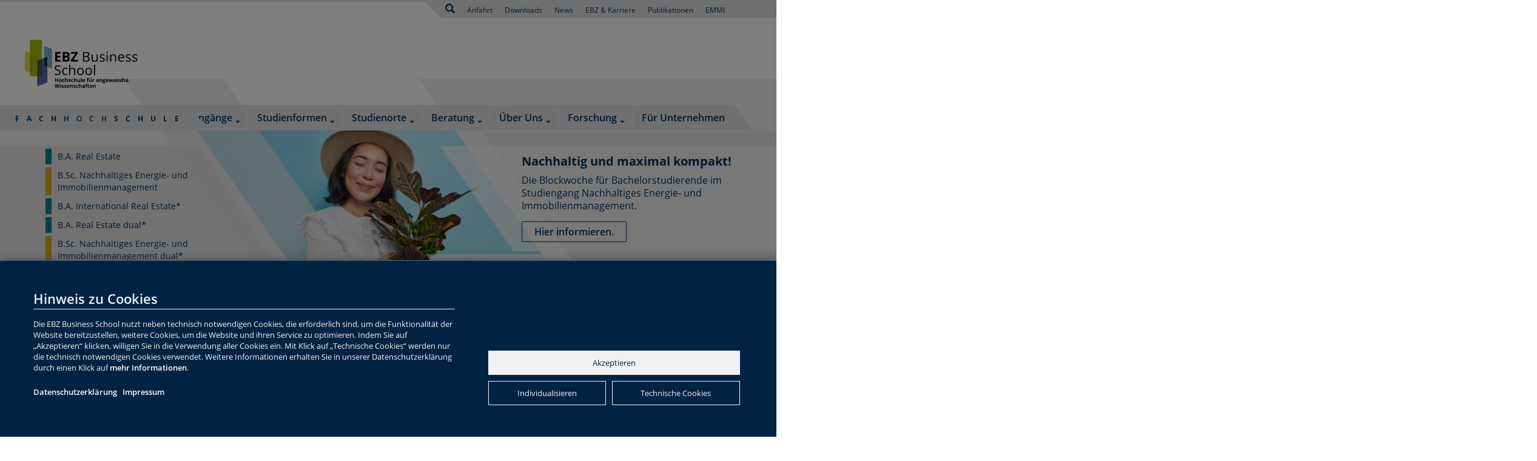

--- FILE ---
content_type: text/html; charset=utf-8
request_url: https://www.ebz-business-school.de/presse/detail/beitrag/resi-ideen-lunch.html
body_size: 57345
content:
<!DOCTYPE html>
<html lang="de" dir="ltr" class="no-js">
<head>

<meta charset="utf-8">
<!-- 
	made by.nf | http://by.nf | netzfactor GmbH | 0234 54 60 74 30

	This website is powered by TYPO3 - inspiring people to share!
	TYPO3 is a free open source Content Management Framework initially created by Kasper Skaarhoj and licensed under GNU/GPL.
	TYPO3 is copyright 1998-2026 of Kasper Skaarhoj. Extensions are copyright of their respective owners.
	Information and contribution at https://typo3.org/
-->

<base href="https://www.ebz-business-school.de/">


<meta property="og:title" content="Ideen-Lunch: Plattform zum Austausch für Gründungsinteressierte" />
<meta property="og:type" content="article" />
<meta property="og:url" content="https://www.ebz-business-school.de/presse/detail/beitrag/resi-ideen-lunch.html" />
<meta property="og:image" content="https://www.ebz-business-school.de/fileadmin/_processed_/9/3/csm_MicrosoftTeams-image__434__ca33bb4a3a.png" />
<meta property="og:image:width" content="500" />
<meta property="og:image:height" content="262" />
<meta name="description" content="Du hast Bock aufs Thema Gründung und gratis Pizza, dann hast du bei uns die Möglichkeit dich mit anderen Studierenden, Mitarbeitenden oder externen Interessierten übers Gründen auszutauschen." />
<meta property="og:description" content="Du hast Bock aufs Thema Gründung und gratis Pizza, dann hast du bei uns die Möglichkeit dich mit anderen Studierenden, Mitarbeitenden oder externen Interessierten übers Gründen auszutauschen." />
<meta http-equiv="x-ua-compatible" content="IE=edge" />
<meta name="generator" content="TYPO3 CMS" />
<meta name="robots" content="index,follow" />
<meta name="viewport" content="width=device-width, initial-scale=1.0" />
<meta name="description" content="Detail - EBZ Business School" />
<meta name="keywords" content="Detail," />
<meta name="twitter:card" content="summary" />
<meta name="language" content="de" />
<meta name="revisit-after" content="1" />
<meta name="handheldfriendly" content="1" />
<meta name="theme-color" content="#00305d" />
<meta name="msapplication-navbutton-color" content="#00305d" />


<link rel="stylesheet" type="text/css" href="https://www.ebz-business-school.de/typo3temp/assets/compressed/merged-7d361e9dbd86398475ce62b2a86c2545-c7192f1e66608f6dfe3ae14b57108894.css?1764237711" media="all">



<script src="/System/ebz-bs/js/jquery-2.0.0.min.js?1688116851" type="text/javascript"></script>


<title>Detail : EBZ Business School</title>    <script src="https://procookie.by.nf/v2/procookie.js" data-project-uuid="EBZ-BS-2511" data-force-lang="de"></script>    <script>
		// Define dataLayer and the gtag function.
		window.dataLayer = window.dataLayer || [];
		function gtag(){dataLayer.push(arguments);}

		// Set default consent to 'denied' as a placeholder
		// Determine actual values based on your own requirements
		gtag('consent', 'default', {
  		'ad_storage': 'denied',
  		'ad_user_data': 'denied',
  		'ad_personalization': 'denied',
  		'analytics_storage': 'denied'
	});
	</script>			<script type="text/javascript">
			  var _paq = window._paq = window._paq || [];
			  /* tracker methods like "setCustomDimension" should be called before "trackPageView" */
			  _paq.push(["disableCookies"]);
			  _paq.push(['trackPageView']);
			  _paq.push(['enableLinkTracking']);
			  (function() {
				var u="https://matomo.e-b-z.de/";
				_paq.push(['setTrackerUrl', u+'matomo.php']);
				_paq.push(['setSiteId', '17']);
				var d=document, g=d.createElement('script'), s=d.getElementsByTagName('script')[0];
				g.type='text/javascript'; g.async=true; g.src=u+'matomo.js'; s.parentNode.insertBefore(g,s);
			  })();
			</script>
<link rel="canonical" href="https://www.ebz-business-school.de/presse/detail/beitrag/resi-ideen-lunch.html"/>
</head>
<body data-pid="476">

<body id="subpage"><div class="container lang-menu-startpage"><div class="row"><div xmlns:v="http://typo3.org/ns/FluidTYPO3/Vhs/ViewHelpers"><div class="btn-group lang-menu"><span class="currentlanguage"></span></div></div></div></div><div id="claim"><div class="frameleft"></div><div class="framemiddle"><img alt="Die Immobilienhochschule" src="/System/ebz-bs/img/DIE_Immobilienhochschule_de_blau_gruen.png"></div><div class="frameright"></div></div><nav id="main-nav" class="navbar navbar-default "><a href="/index.html" class="navbar-brand"><img alt="Logo der EBZ Business School" src="https://www.ebz-business-school.de/System/ebz-bs/img/1_EBZ_Business_School_Logo_dt_horizontal_RGB.svg" width="200" height="104" /></a><div class="container"><div class="row"><div class="navbar-header"><button type="button" class="navbar-toggle collapsed" data-toggle="collapse"
                        data-target="#navbar-main"><span class="sr-only">Toggle navigation</span><span class="icon-bar top-bar"></span><span class="icon-bar middle-bar"></span><span class="icon-bar bottom-bar"></span></button><a class="search-button" data-toggle="modal" data-target="#nfSearch" href="#"><span aria-hidden="true" class="glyphicon glyphicon-search hidden-lg hidden-md"></span></a></div><div class="collapse navbar-collapse" id="navbar-main"><div class="nav navbar-nav navbar-left immobilien-hoshschule-banner immobilien-hoshschule-middle"><p>FACH<span>HOCH</span>SCHULE</p></div><ul class="nav navbar-nav navbar-right"><li class="nf-menu-1 sub "><a href="/studiengaenge.html" class="dropdown-toggle-nf">Studiengänge</a><span class="nf-menu-1-caret"><b class="caret"></b></span><ul class="nf-menu-1-2" role="menu"><li class="nf-menu-2  "><a href="/studiengaenge/ba-real-estate.html">
                                        B.A. Real Estate<br><small></small></a></li><li class="nf-menu-2  "><a href="/studiengaenge/bsc-nachhaltiges-energie-und-immobilienmanagement.html">
                                        B.Sc. Nachhaltiges Energie- und Immobilienmanagement<br><small></small></a></li><li class="nf-menu-2  "><a href="/studiengaenge/ba-international-real-estate.html">
                                        B.A. International Real Estate*<br><small></small></a></li><li class="nf-menu-2  "><a href="/studiengaenge/ba-real-estate-dual.html">
                                        B.A. Real Estate dual*<br><small></small></a></li><li class="nf-menu-2  "><a href="/studiengaenge/bsc-nachhaltiges-energie-immobilienmanagement-dual.html">
                                        B.Sc. Nachhaltiges Energie- und Immobilienmanagement dual*<br><small></small></a></li><li class="nf-menu-2  "><a href="/studiengaenge/ma-real-estate-management.html">
                                        M.A. Real Estate Management<br><small></small></a></li><li class="nf-menu-2  "><a href="/studiengaenge/msc-projektentwicklung.html">
                                        M.Sc. Projektentwicklung<br><small></small></a></li><li class="nf-menu-2  "><a href="/studiengaenge/mba-real-estate.html">
                                        MBA Real Estate<br><small></small></a></li><li class="nf-menu-2  "><a href="/studiengaenge/schuelerstudium.html">
                                        SchülerStudium<br><small></small></a></li></ul></li><li class="nf-menu-1 sub "><a href="/studienformen.html" class="dropdown-toggle-nf">Studienformen</a><span class="nf-menu-1-caret"><b class="caret"></b></span><ul class="nf-menu-1-2" role="menu"><li class="nf-menu-2  "><a href="/studienformen/praesenzstudium.html">
                                        Präsenzstudium<br><small></small></a></li><li class="nf-menu-2  "><a href="/studienformen/fernstudium-1.html">
                                        Fernstudium<br><small></small></a></li><li class="nf-menu-2  "><a href="/studienformen/livestream.html">
                                        LiveStream<br><small></small></a></li></ul></li><li class="nf-menu-1 sub "><a href="/studienorte.html" class="dropdown-toggle-nf">Studienorte</a><span class="nf-menu-1-caret"><b class="caret"></b></span><ul class="nf-menu-1-2" role="menu"><li class="nf-menu-2  "><a href="/campusbochum.html">
                                        Bochum<br><small></small></a></li><li class="nf-menu-2  "><a href="/campushamburg.html">
                                        Hamburg<br><small></small></a></li><li class="nf-menu-2  "><a href="/studienorte/frankfurt/main.html">
                                        Frankfurt/Main<br><small></small></a></li></ul></li><li class="nf-menu-1 sub "><a href="/studienberatung.html" class="dropdown-toggle-nf">Beratung</a><span class="nf-menu-1-caret"><b class="caret"></b></span><ul class="nf-menu-1-2" role="menu"><li class="nf-menu-2  "><a href="/studienberatung/du-konzentrierst-dich-aufs-studium-wir-kuemmern-uns.html">
                                        Du konzentrierst dich aufs Studium. Wir kümmern uns.<br><small></small></a></li><li class="nf-menu-2 sub "><a href="/studienberatung/stipendien-und-studienfinanzierung.html">
                                        Studienfinanzierung<br><small></small></a><span class="nf-menu-2-caret"><b class="caret"></b></span><ul class="nf-menu-2-3" role="menu"><li class="nf-menu-3 "><a href="/studienberatung/stipendien-und-studienfinanzierung/stipendienprogramme.html">
                                                                    Stipendienprogramme<br><small></small></a><ul class="nf-menu-3-4" role="menu"><li class="nf-menu-4 "><a href="/studienberatung/stipendien-und-studienfinanzierung/stipendienprogramme/bfw-stipendium-master-of-science-projektentwicklung.html">
                                                                                                BFW Stipendium - Master of Science Projektentwicklung<br><small></small></a></li></ul></li><li class="nf-menu-3 "><a href="/studienberatung/stipendien-und-studienfinanzierung/bafoeg.html">
                                                                    BAföG und Studienkredite<br><small></small></a></li></ul></li><li class="nf-menu-2  "><a href="/studienberatung/informationsveranstaltungen.html">
                                        Informationsveranstaltungen<br><small></small></a></li><li class="nf-menu-2  "><a href="/studienberatung/werkstudierenden-programm.html">
                                        Werkstudierenden-Programm<br><small></small></a></li><li class="nf-menu-2  "><a href="/studienberatung/real-estate-start-up-incubator.html">
                                        Real Estate Start-up Incubator<br><small></small></a></li><li class="nf-menu-2  "><a href="/ueber-uns/gremien-und-netzwerke/frauen-mentoring-programm.html">
                                        Frauen-Mentoring-Programm<br><small></small></a></li><li class="nf-menu-2  "><a href="/studienberatung/der-immo-manager-1.html">
                                        EBZ Serious Gaming: ImmoManager<br><small></small></a></li><li class="nf-menu-2  "><a href="/studienberatung/dokumente-studiengaenge.html">
                                        Dokumente Studiengänge<br><small></small></a></li></ul></li><li class="nf-menu-1 sub "><a href="/ueber-uns.html" class="dropdown-toggle-nf">Über Uns</a><span class="nf-menu-1-caret"><b class="caret"></b></span><ul class="nf-menu-1-2" role="menu"><li class="nf-menu-2 sub "><a href="/ueber-uns/unser-team.html">
                                        Unser Team<br><small></small></a><span class="nf-menu-2-caret"><b class="caret"></b></span><ul class="nf-menu-2-3" role="menu"><li class="nf-menu-3 "><a href="/ueber-uns/rektorat-und-hochschulleitung.html">
                                                                    Rektorat und Hochschulleitung<br><small></small></a></li><li class="nf-menu-3 "><a href="/forschung/professoren.html">
                                                                    Professoren und Professorinnen<br><small></small></a></li><li class="nf-menu-3 "><a href="/ueber-uns/unser-team/lehrbeauftragte.html">
                                                                    Lehrbeauftragte<br><small></small></a></li><li class="nf-menu-3 "><a href="/ueber-uns/studierendenvertretung.html">
                                                                    Studierendenvertretung<br><small></small></a></li><li class="nf-menu-3 "><a href="https://www.ebz-business-school.de/ueber-uns/gremien-und-netzwerke/unser-hochschulrat.html">
                                                                    Unser Hochschulrat<br><small></small></a></li></ul></li><li class="nf-menu-2  "><a href="/studienberatung/das-macht-uns-besonders.html">
                                        Das macht uns besonders<br><small></small></a></li><li class="nf-menu-2 sub "><a href="/ueber-uns/internationales.html">
                                        Internationales<br><small></small></a><span class="nf-menu-2-caret"><b class="caret"></b></span><ul class="nf-menu-2-3" role="menu"><li class="nf-menu-3 "><a href="/ueber-uns/internationales/wege-ins-ausland.html">
                                                                    Wege ins Ausland<br><small></small></a><ul class="nf-menu-3-4" role="menu"><li class="nf-menu-4 "><a href="/ueber-uns/internationales/wege-ins-ausland/erasmus-progammvorstellung.html">
                                                                                                Erasmus Progammvorstellung<br><small></small></a></li><li class="nf-menu-4 "><a href="/ueber-uns/internationales/wege-ins-ausland/auslandspraktikum-mit-erasmus.html">
                                                                                                Auslandspraktikum mit Erasmus+<br><small></small></a></li></ul></li></ul></li><li class="nf-menu-2 sub "><a href="/ueber-uns/gremien-und-netzwerke.html">
                                        Gremien und Netzwerke<br><small></small></a><span class="nf-menu-2-caret"><b class="caret"></b></span><ul class="nf-menu-2-3" role="menu"><li class="nf-menu-3 "><a href="/gesellschaft-fuer-wohnungswesen.html">
                                                                    Gesellschaft für Wohnungswesen<br><small></small></a></li><li class="nf-menu-3 "><a href="/ueber-uns/gremien-und-netzwerke/unser-hochschulrat.html">
                                                                    Unser Hochschulrat<br><small></small></a></li><li class="nf-menu-3 "><a href="https://www.e-b-z.de/ueber-das-ebz/netzwerke/foerderverein-fuer-das-studium.html">
                                                                    Verein der Freunde und Förderer<br><small></small></a></li><li class="nf-menu-3 "><a href="/ueber-uns/gremien-und-netzwerke/beirat-des-studienzentrums-nord.html">
                                                                    Beirat des Studienzentrums Nord<br><small></small></a></li><li class="nf-menu-3 "><a href="/ueber-uns/gremien-und-netzwerke/zukunftsrat-projektentwicklung.html">
                                                                    Zukunftsrat Projektentwicklung<br><small></small></a></li><li class="nf-menu-3 "><a href="/ueber-uns/gremien-und-netzwerke/unsere-partner-und-kunden.html">
                                                                    Unsere Partner und Kunden<br><small></small></a></li><li class="nf-menu-3 "><a href="/ueber-uns/gremien-und-netzwerke/rics-royal-institution-of-chartered-surveyors.html">
                                                                    RICS – Royal Institution of Chartered Surveyors<br><small></small></a></li><li class="nf-menu-3 "><a href="/ueber-uns/gremien-und-netzwerke/ebz-executive-circle.html">
                                                                    EBZ Executive Circle<br><small></small></a></li></ul></li><li class="nf-menu-2 sub "><a href="/ueber-uns/ebz-business-school-alumni.html">
                                        EBZ Business School Alumni<br><small></small></a><span class="nf-menu-2-caret"><b class="caret"></b></span><ul class="nf-menu-2-3" role="menu"><li class="nf-menu-3 "><a href="/ueber-uns/ebz-business-school-alumni/downloads-und-satzung.html">
                                                                    Downloads und Satzung<br><small></small></a></li><li class="nf-menu-3 "><a href="/ueber-uns/ebz-business-school-alumni/datenschutz.html">
                                                                    Datenschutz<br><small>Auskunft gemäß Art. 13 DSGVO</small></a></li></ul></li><li class="nf-menu-2  "><a href="/ihr-studium/ebz-business-school-und-dann-alumni-und-studierende-berichten.html">
                                        EBZ Business School – und dann? Alumni und Studierende berichten.<br><small></small></a></li><li class="nf-menu-2  "><a href="https://www.e-b-z.de/ueber-das-ebz/karriere-am-ebz/unsere-stellenangebote.html">
                                        Offene Stellen<br><small></small></a></li><li class="nf-menu-2  "><a href="/ueber-uns/die-stiftung-ebz.html">
                                        Die Stiftung EBZ<br><small></small></a></li><li class="nf-menu-2  "><a href="/ueber-uns/die-immobilienanalyse.html">
                                        DIE Immobilienanalyse<br><small></small></a></li><li class="nf-menu-2  "><a href="/ueber-uns/ausstattung/bibliothek.html">
                                        Bibliothek<br><small></small></a></li><li class="nf-menu-2  "><a href="/ueber-uns/ausstattung/ebz-business-school-shop.html">
                                        EBZ Business School Shop<br><small></small></a></li></ul></li><li class="nf-menu-1 sub "><a href="/forschung.html" class="dropdown-toggle-nf">Forschung</a><span class="nf-menu-1-caret"><b class="caret"></b></span><ul class="nf-menu-1-2" role="menu"><li class="nf-menu-2  "><a href="/forschung/organisation-und-forschungskonzept.html">
                                        Forschungsfelder<br><small></small></a></li><li class="nf-menu-2  "><a href="/forschung/forschungsprojekte.html">
                                        Forschungsprojekte<br><small></small></a></li><li class="nf-menu-2  "><a href="/forschung/veroeffentlichungen.html">
                                        Veröffentlichungen<br><small></small></a></li><li class="nf-menu-2 sub "><a href="https://diut.de/">
                                        DIUT - Deutsches Institut für Urbane Transformation<br><small></small></a><span class="nf-menu-2-caret"><b class="caret"></b></span><ul class="nf-menu-2-3" role="menu"><li class="nf-menu-3 "><a href="/forschung/fachkongress-fuer-innovative-quartiersentwicklung.html">
                                                                    Fachkongress für Innovative Quartiersentwicklung<br><small></small></a></li></ul></li><li class="nf-menu-2  "><a href="/forschung/institut-fuer-wohnungsgenossenschaftliche-zukunftsfragen.html">
                                        eG21 - Institut für wohnungsgenossenschaftliche Zukunftsfragen<br><small></small></a></li><li class="nf-menu-2  "><a href="/forschung/e21-forschungsgemeinschaft-strom.html">
                                        e21 - Forschungsgemeinschaft Strom<br><small></small></a></li><li class="nf-menu-2  "><a href="http://www.inwis.de/">
                                        An-Institut InWIS<br><small></small></a></li></ul></li><li class="nf-menu-1  "><a href="/business-solutions.html">Für Unternehmen</a></li></ul><nav id="meta-nav" class="hidden-print" xmlns:f="http://www.w3.org/1999/html"
     xmlns:v="http://typo3.org/ns/FluidTYPO3/Vhs/ViewHelpers"><div class="container"><div class="row"><div class="col-xs-12 col-sm-12 col-md-12 col-lg-12"><div class="nav navbar-nav navbar-left immobilien-hoshschule-banner immobilien-hoshschule-banner-meta"><p>FACH<span>HOCH</span>SCHULE</p></div><ul class="nav navbar-nav navbar-right"><li class="hidden-xs hidden-sm"><a data-toggle="modal" data-target="#nfSearch" href="#"><span
                                    aria-hidden="true" class="glyphicon glyphicon-search"></span></a></li><li><a href="/anfahrt.html"
                                   class="">
                                    Anfahrt
                                </a></li><li><a href="https://www.e-b-z.de/presse/downloads"
                                   class="">
                                    Downloads
                                </a></li><li><a href="/presse.html"
                                   class=" active">
                                    News
                                </a></li><li><a href="http://www.ebz-stellenboerse.de/?utm_source=EBZ-Startseite&amp;utm_medium=Verlinkung&amp;utm_campaign=Dauerhaft"
                                   class="">
                                    EBZ &amp; Karriere
                                </a></li><li><a href="/publikationen.html"
                                   class="">
                                    Publikationen
                                </a></li><li><a href="https://emmi.e-b-z.de/"
                                   class="">
                                    EMMI
                                </a></li></ul></div></div></div></nav></div><div xmlns="http://www.w3.org/1999/xhtml" xmlns:f="http://www.w3.org/1999/html"
     xmlns:v="http://typo3.org/ns/FluidTYPO3/Vhs/ViewHelpers"><div class="modal fade" id="nfSearch" role="dialog"><div class="modal-dialog" role="document"><div class="modal-content"><div class="modal-body"><h3>Ihre Suche auf der Webseite der EBZ Business School</h3><form method="post" class="navbar-form" id="tx_indexedsearch_header" action="/suchergebnisse.html?tx_indexedsearch_pi2%5Baction%5D=search&amp;tx_indexedsearch_pi2%5Bcontroller%5D=Search&amp;cHash=c3f1aa0097e138fe2d98f78941e10c1a"><div><input type="hidden" name="tx_indexedsearch_pi2[__referrer][@extension]" value="Nfcore" /><input type="hidden" name="tx_indexedsearch_pi2[__referrer][@vendor]" value="FluidTYPO3" /><input type="hidden" name="tx_indexedsearch_pi2[__referrer][@controller]" value="Page" /><input type="hidden" name="tx_indexedsearch_pi2[__referrer][@action]" value="subpage-Business-School" /><input type="hidden" name="tx_indexedsearch_pi2[__referrer][arguments]" value="YTowOnt9d286452a55bc43bfa076effce7a6f8b2eaa9939a" /><input type="hidden" name="tx_indexedsearch_pi2[__referrer][@request]" value="a:4:{s:10:&quot;@extension&quot;;s:6:&quot;Nfcore&quot;;s:11:&quot;@controller&quot;;s:4:&quot;Page&quot;;s:7:&quot;@action&quot;;s:23:&quot;subpage-Business-School&quot;;s:7:&quot;@vendor&quot;;s:10:&quot;FluidTYPO3&quot;;}4caeccb1858aac881c2b66dfe4e89d54172c17a7" /><input type="hidden" name="tx_indexedsearch_pi2[__trustedProperties]" value="a:1:{s:6:&quot;search&quot;;a:2:{s:5:&quot;sword&quot;;i:1;s:12:&quot;submitButton&quot;;i:1;}}c1b5830df7a01e6092a678ee8f112ac8fbcc8424" /></div><div class="hidden tx-indexedsearch-hidden-fields"><input name="tx_indexedsearch_pi2[search][_sections]" value="0" type="hidden"><input id="tx_indexedsearch_header_freeIndexUid"
                                   name="tx_indexedsearch_pi2[search][_freeIndexUid]" value="_" type="hidden"><input id="tx_indexedsearch_header_pointer" name="tx_indexedsearch_pi2[search][pointer]"
                                   value="0" type="hidden"><input name="tx_indexedsearch_pi2[search][ext]" value="" type="hidden"><input name="tx_indexedsearch_pi2[search][searchType]" value="1" type="hidden"><input name="tx_indexedsearch_pi2[search][defaultOperand]" value="0" type="hidden"></div><div class="input-group"><input placeholder="suchen..." class="form-control" id="tx-indexedsearch-searchbox-sword" type="text" name="tx_indexedsearch_pi2[search][sword]" value="" /><span class="input-group-btn"><button class="btn btn-primary" id="tx-indexedsearch-searchbox-button-submit" type="submit" name="tx_indexedsearch_pi2[search][submitButton]" value="">
                        Suchen
                    </button></span></div></form></div></div></div></div></div></div></div></nav><header id="header" class="hidden-print"><div class="container"><div class="row"><div class="col-xs-12 col-sm-12 col-md-12 col-lg-12"><div id="c4712"><div id="c4610" class="frame frame-default frame-type-nfcore_slider-business-school frame-layout-0"><div
                        class="owl-carousel sliderautoplay owl-theme sl headslide"><div class="slider-image headslide"><div class="frame1"></div><div class="frame5"></div><div class="container image-container"><div class="frameleft"></div><div class="imagewrapper"><img class="img-responsive" src="https://www.ebz-business-school.de/fileadmin/user_upload/BS_SliderMotive_246.jpg"
                                                alt="Blockwoche Bachelor Nachhaltiges Energie- und Immobilienmanagement"></div><div class="frameright"><div class="frame2"></div><div class="frame7"></div></div></div><div class="single-caption"><h3>Nachhaltig und maximal kompakt!</h3><p class="zitat">
                                                    Die Blockwoche für Bachelorstudierende im Studiengang Nachhaltiges Energie- und Immobilienmanagement.
                                                    
                                                </p><a href="https://www.ebz-business-school.de/studiengaenge/bsc-nachhaltiges-energie-und-immobilienmanagement.html">Hier informieren.
                                                    </a><p class="person"></p></div></div><div class="slider-image headslide"><div class="frame1"></div><div class="frame5"></div><div class="container image-container"><div class="frameleft"></div><div class="imagewrapper"><img class="img-responsive" src="https://www.ebz-business-school.de/fileadmin/user_upload/BS_SliderMotive_24.jpg"
                                                alt="Hybrid-Campus Hamburg"></div><div class="frameright"><div class="frame2"></div><div class="frame7"></div></div></div><div class="single-caption"><h3>Von überall live studieren</h3><p class="zitat">
                                                    Digitales Live-Studium ohne Ortsbindung.
                                                    
                                                </p><a href="https://www.ebz-business-school.de/digitalcampus.html">Hier informieren!
                                                    </a><p class="person"></p></div></div><div class="slider-image headslide"><div class="frame1"></div><div class="frame5"></div><div class="container image-container"><div class="frameleft"></div><div class="imagewrapper"><img class="img-responsive" src="https://www.ebz-business-school.de/fileadmin/user_upload/BS_SliderMotive_243.jpg"
                                                alt="Keine Angst vor Mathe!"></div><div class="frameright"><div class="frame2"></div><div class="frame7"></div></div></div><div class="single-caption"><h3>Keine Angst vor Mathe!</h3><p class="zitat">
                                                    Wir machen dich noch vor Studienbeginn mit einem Auffrischungskurs fit in Sachen Mathematik.
                                                    
                                                </p><a href="https://www.ebz-business-school.de/presse/detail/beitrag/keine-angst-vor-mathe-dank-des-fresh-up-kurses-an-der-ebz-business-school.html">Hier informieren
                                                    </a><p class="person"></p></div></div><div class="slider-image headslide"><div class="frame1"></div><div class="frame5"></div><div class="container image-container"><div class="frameleft"></div><div class="imagewrapper"><img class="img-responsive" src="https://www.ebz-business-school.de/fileadmin/_processed_/4/3/csm_BS_Slider_International_Dual_25_e9efcde907.jpg"
                                                alt="Neuheiten 2026: International und Dual an der EBZ Business School"></div><div class="frameright"><div class="frame2"></div><div class="frame7"></div></div></div><div class="single-caption"><h3>Neuheiten 2026: International und Dual studieren</h3><p class="zitat">
                                                    Zwei spannende Neuheiten erwarten euch! Zum Wintersemester 2026 kannst du bei uns international und dual studieren.
                                                    
                                                </p><a href="https://www.ebz-business-school.de/presse/detail/beitrag/zwei-neue-wege-in-die-zukunft-international-und-dual-an-der-ebz-business-school.html">Jetzt informieren.
                                                    </a><p class="person"></p></div></div><div class="slider-image headslide"><div class="frame1"></div><div class="frame5"></div><div class="container image-container"><div class="frameleft"></div><div class="imagewrapper"><img class="img-responsive" src="https://www.ebz-business-school.de/fileadmin/_processed_/e/e/csm_BS_SliderMotive_252_01308d0f1e.jpg"
                                                alt="Fachkräftemangel? Wir liefern die Lösung! Das Duale Studium der EBZ Business School"></div><div class="frameright"><div class="frame2"></div><div class="frame7"></div></div></div><div class="single-caption"><h3>Fachkräftemangel? Wir liefern die Lösung!</h3><p class="zitat">
                                                    Das Duale Studium der EBZ Business School ermöglicht die frühe Bindung von Talenten, sorgt für direkten Wissenstransfer und stärkt nachhaltig das Employer Branding.
                                                    
                                                </p><a href="https://sway.cloud.microsoft/wy8PE4zrLDrbXwEQ?ref=Link">Jetzt Dualer Praxispartner werden.
                                                    </a><p class="person"></p></div></div><div class="slider-image headslide"><div class="frame1"></div><div class="frame5"></div><div class="container image-container"><div class="frameleft"></div><div class="imagewrapper"><img class="img-responsive" src="https://www.ebz-business-school.de/fileadmin/_processed_/8/1/csm_BS_SliderMotive_248_60b443f9d3.jpg"
                                                alt="MBA Real Estate"></div><div class="frameright"><div class="frame2"></div><div class="frame7"></div></div></div><div class="single-caption"><h3>MBA Real Estate</h3><p class="zitat">
                                                    Unser neuer Studiengang ist die perfekte Kombination aus fundiertem Managementwissen und spezialisierter Immobilienexpertise.
                                                    
                                                </p><a href="/studiengaenge/mba-real-estate.html">Jetzt informieren.
                                                    </a><p class="person"></p></div></div><div class="slider-image headslide"><div class="frame1"></div><div class="frame5"></div><div class="container image-container"><div class="frameleft"></div><div class="imagewrapper"><img class="img-responsive" src="https://www.ebz-business-school.de/fileadmin/user_upload/BS_SliderMotive_242.jpg"
                                                alt="Werkstudierenden-Programm"></div><div class="frameright"><div class="frame2"></div><div class="frame7"></div></div></div><div class="single-caption"><h3>Werkstudierenden-Programm: Match me if you can!</h3><p class="zitat">
                                                    Wir sorgen dafür, dass du deinen Traumjob auch schon während des Studiums findest, indem wir PotenzialträgerInnen und Unternehmen zusammenbringen.
                                                    
                                                </p><a href="https://www.ebz-business-school.de/studienberatung/werkstudierenden-programm.html">Hier anmelden.
                                                    </a><p class="person"></p></div></div><div class="slider-image headslide"><div class="frame1"></div><div class="frame5"></div><div class="container image-container"><div class="frameleft"></div><div class="imagewrapper"><img class="img-responsive" src="https://www.ebz-business-school.de/fileadmin/user_upload/BS_SliderMotive_244.jpg"
                                                alt="ImmoManager"></div><div class="frameright"><div class="frame2"></div><div class="frame7"></div></div></div><div class="single-caption"><h3>Der ImmoManager – Deutschlands faszinierendste Immobilien-Simulation</h3><p class="zitat">
                                                    Spielerisch die Welt der Immobilien kennenlernen.
                                                    
                                                </p><a href="https://www.ebz-business-school.de/studienberatung/der-immo-manager.html">Hier informieren
                                                    </a><p class="person"></p></div></div><div class="slider-image headslide"><div class="frame1"></div><div class="frame5"></div><div class="container image-container"><div class="frameleft"></div><div class="imagewrapper"><img class="img-responsive" src="https://www.ebz-business-school.de/fileadmin/_processed_/1/8/csm_EBZ_Gremium_Kampagne_Header_2_3Slider_624863afaf.jpg"
                                                alt="Unternehmen und Verbände über das EBZ"></div><div class="frameright"><div class="frame2"></div><div class="frame7"></div></div></div><div class="single-caption"><h3>Unternehmen und Verbände über das EBZ</h3><p class="zitat">
                                                    Das sagen führende Unternehmen der Branche, nationale Verbände und andere Experten der Immobilienbranche über uns.
                                                    
                                                </p><a href="/ihr-studium/ebz-business-school-und-dann-alumni-und-studierende-berichten.html">Hier informieren.
                                                    </a><p class="person"></p></div></div></div></div></div><div class="studiengang-nav-wrapper"><nav id="studiengang-nav" class="hidden-print" xmlns:f="http://www.w3.org/1999/html" xmlns:v="http://typo3.org/ns/FluidTYPO3/Vhs/ViewHelpers"><ul><li class=""><a href="/studiengaenge/ba-real-estate.html" class="sg-4 ">
                  B.A. Real Estate
                </a></li><li class=""><a href="/studiengaenge/bsc-nachhaltiges-energie-und-immobilienmanagement.html" class="sg-7 ">
                  B.Sc. Nachhaltiges Energie- und Immobilienmanagement
                </a></li><li class=""><a href="/studiengaenge/ba-international-real-estate.html" class="sg-4 ">
                  B.A. International Real Estate*
                </a></li><li class=""><a href="/studiengaenge/ba-real-estate-dual.html" class="sg-4 ">
                  B.A. Real Estate dual*
                </a></li><li class=""><a href="/studiengaenge/bsc-nachhaltiges-energie-immobilienmanagement-dual.html" class="sg-7 ">
                  B.Sc. Nachhaltiges Energie- und Immobilienmanagement dual*
                </a></li><li class=""><a href="/studiengaenge/ma-real-estate-management.html" class="sg-1 ">
                  M.A. Real Estate Management
                </a></li><li class=""><a href="/studiengaenge/msc-projektentwicklung.html" class="sg-2 ">
                  M.Sc. Projektentwicklung
                </a></li><li class=""><a href="/studiengaenge/mba-real-estate.html" class="sg-6 ">
                  MBA Real Estate
                </a></li></ul></nav></div></div></div></div></header><main id="main" class="container"><div class="row"><section id="content" class="col-xs-12 col-sm-8 col-md-8 col-lg-9 "><div xmlns:f="http://www.w3.org/1999/html" xmlns:v="http://typo3.org/ns/FluidTYPO3/Vhs/ViewHelpers"
class="nf-breadcrumb hidden-print hidden-xs hidden-sm"><ol class="breadcrumb"><li><span class="glyphicon glyphicon-home"></span>
                
                Sie sind hier: </li><li><a title="News" href="/presse.html">
                                        News
                                    </a></li></ol></div><!--<div xmlns:v="http://typo3.org/ns/FluidTYPO3/Vhs/ViewHelpers"><div class="btn-group lang-menu"><span class="currentlanguage"></span></div></div>
  --><!--TYPO3SEARCH_begin--><div id="c4138"><div class="news news-single" xmlns:f="http://typo3.org/ns/TYPO3/CMS/Fluid/ViewHelpers"><div class="article" itemscope="itemscope" itemtype="http://schema.org/Article"><div class="extra" xmlns:f="http://typo3.org/ns/TYPO3/CMS/Fluid/ViewHelpers"><!-- author --><!-- date --><span class="glyphicon glyphicon-calendar"></span><time datetime="2023-03-27">
		27.03.2023
		<meta itemprop="datePublished" content="2023-03-27" /></time><!-- category -->
	
		| <span class="glyphicon glyphicon-tags"></span>&nbsp;
		<span class="label label-info">EBZ-Berufskolleg</span></div><div class="thumbnail"><img class="img-responsive" src="https://www.ebz-business-school.de/fileadmin/_processed_/9/3/csm_MicrosoftTeams-image__434__8e227eb364.png" width="840" height="440" alt="" /></div><div class="caption">
                                    Bildquelle: AdobeStock, EBZ
                                </div><h1 itemprop="headline">Ideen-Lunch: Plattform zum Austausch für Gründungsinteressierte</h1><div class="row"><div class="col-md-12"><!-- teaser --><div class="lead" itemprop="description"><p>Du hast Bock aufs Thema Gründung und gratis Pizza, dann hast du bei uns die Möglichkeit dich mit anderen Studierenden, Mitarbeitenden oder externen Interessierten übers Gründen auszutauschen.</p></div><!-- main text --><div class="news-text-wrap" itemprop="articleBody"><p>Egal ob du bereits eine Gründungsidee hast oder noch auf der Suche nach der passenden Idee bist, bei uns bist du richtig. Bei leckerer Pizza kannst du dich mit den&nbsp;RESI-Mitarbeitenden&nbsp;und anderen Teilnehmenden austauschen, dich vernetzen und dich inspirieren lassen.</p><p><br> Dann sei dabei!</p><p>Die ersten beiden Terminen finden am<strong> 14.04. und 28.04.2023</strong> statt.</p><p><strong>Wo? </strong></p><p>EBZ, Springorumallee 20, 44795 Bochum - Raum H 1.3 (Hotelgebäude)</p><p>&nbsp;</p><p><strong>ANMELDUNG </strong></p><ul><li><strong><a href="https://forms.office.com/Pages/ResponsePage.aspx?id=owZJTUjxUEGHDnH7wYhpFxc-Zk-pnJRCtBbdjjaiiLhUM1g5WjRWU1E0N0pWRVc3RTM0R0VJOTVGMS4u" target="_blank">Termin: 14.04.2023, 13:00 - 14:00 Uhr </a></strong></li><li><strong><a href="https://forms.office.com/Pages/ResponsePage.aspx?id=owZJTUjxUEGHDnH7wYhpFxc-Zk-pnJRCtBbdjjaiiLhUQUlMUUhUQ0I3NUZCOFFJN1VUNk1YTVlPTC4u" target="_blank">Termin: 28.04.2023, ab 18:00 Uhr </a></strong></li></ul><p>&nbsp;</p><p>Wir freuen uns auf dich!</p><p>Dein RESI-Team</p></div></div></div></div></div><!--TYPO3SEARCH_end--><!-- <div class="infobanner"><div class="infobanner__text"><p>Studiengangsflyer</p><a class="infobanner__btn" href="https://www.ebz-business-school.de/kontakt">Kostenlos anfordern!</a></div><div class="infobanner__img"><img src="/System/ebz-bs/img/Infomaterial.png" alt=""></div></div> --><div class="fab"><button title="informationen & Kontakt" class="fab__button"><svg class="open" width="36" height="36" viewBox="0 0 36 36" fill="none" xmlns="http://www.w3.org/2000/svg"><path
          d="M8.93706 28.5986C8.43063 28.5986 8.00612 28.4273 7.66353 28.0847C7.32094 27.7421 7.14965 27.3176 7.14965 26.8112V23.2364H30.386V7.14965H33.9608C34.4673 7.14965 34.8918 7.32094 35.2344 7.66353C35.577 8.00612 35.7483 8.43063 35.7483 8.93706V35.7483L28.5986 28.5986H8.93706ZM0 26.8112V1.78741C0 1.28098 0.171294 0.856469 0.513881 0.513881C0.856469 0.171294 1.28098 0 1.78741 0H25.0238C25.5302 0 25.9547 0.171294 26.2973 0.513881C26.6399 0.856469 26.8112 1.28098 26.8112 1.78741V17.8741C26.8112 18.3806 26.6399 18.8051 26.2973 19.1477C25.9547 19.4902 25.5302 19.6615 25.0238 19.6615H7.14965L0 26.8112ZM23.2364 16.0867V3.57483H3.57483V16.0867H23.2364Z"
          fill="white" /></svg><svg class="close" width="36" height="36" viewBox="0 0 36 36" fill="none" xmlns="http://www.w3.org/2000/svg"><path d="M3.6 36L0 32.4L14.4 18L0 3.6L3.6 0L18 14.4L32.4 0L36 3.6L21.6 18L36 32.4L32.4 36L18 21.6L3.6 36Z"
          fill="white" /></svg></button><div class="fab__icons"><div class="fab__icon"><svg width="25" height="30" viewBox="0 0 25 30" fill="none" xmlns="http://www.w3.org/2000/svg"><path
            d="M6.25 24H18.75V21H6.25V24ZM6.25 18H18.75V15H6.25V18ZM3.125 30C2.26562 30 1.52995 29.7063 0.917969 29.1188C0.30599 28.5313 0 27.825 0 27V3C0 2.175 0.30599 1.46875 0.917969 0.88125C1.52995 0.29375 2.26562 0 3.125 0H15.625L25 9V27C25 27.825 24.694 28.5313 24.082 29.1188C23.4701 29.7063 22.7344 30 21.875 30H3.125ZM14.0625 10.5V3H3.125V27H21.875V10.5H14.0625Z"
            fill="white" /></svg><a rel="noopener" class="fab__link" href="https://www.ebz-business-school.de/kontakt" target="_blank">Infomaterial</a></div><div class="fab__icon"><svg width="28" height="28" viewBox="0 0 28 28" fill="none" xmlns="http://www.w3.org/2000/svg"><path
            d="M26.3667 28C23.1259 28 19.9241 27.2935 16.7611 25.8806C13.5981 24.4676 10.7204 22.4648 8.12778 19.8722C5.53519 17.2796 3.53241 14.4019 2.11944 11.2389C0.706482 8.07593 0 4.87407 0 1.63333C0 1.16667 0.155556 0.777778 0.466667 0.466667C0.777778 0.155556 1.16667 0 1.63333 0H7.93333C8.2963 0 8.62037 0.123148 8.90556 0.369444C9.19074 0.615741 9.35926 0.907407 9.41111 1.24444L10.4222 6.68889C10.4741 7.1037 10.4611 7.4537 10.3833 7.73889C10.3056 8.02407 10.163 8.27037 9.95556 8.47778L6.18333 12.2889C6.70185 13.2481 7.31759 14.175 8.03056 15.0694C8.74352 15.9639 9.52778 16.8259 10.3833 17.6556C11.187 18.4593 12.0296 19.2046 12.9111 19.8917C13.7926 20.5787 14.7259 21.2074 15.7111 21.7778L19.3667 18.1222C19.6 17.8889 19.9046 17.7139 20.2806 17.5972C20.6565 17.4806 21.0259 17.4481 21.3889 17.5L26.7556 18.5889C27.1185 18.6926 27.4167 18.8806 27.65 19.1528C27.8833 19.425 28 19.7296 28 20.0667V26.3667C28 26.8333 27.8444 27.2222 27.5333 27.5333C27.2222 27.8444 26.8333 28 26.3667 28ZM4.70556 9.33333L7.27222 6.76667L6.61111 3.11111H3.15C3.27963 4.17407 3.46111 5.22407 3.69444 6.26111C3.92778 7.29815 4.26481 8.32222 4.70556 9.33333ZM18.6278 23.2556C19.6389 23.6963 20.6694 24.0463 21.7194 24.3056C22.7694 24.5648 23.8259 24.7333 24.8889 24.8111V21.3889L21.2333 20.65L18.6278 23.2556Z"
            fill="white" /></svg><a rel="noopener" class="fab__link" href="https://studium.ebz-bs.de/meetings/deinstudium/persoenlicher-rueckruftermin?uuid=0470c456-9aea-499d-af6d-e09115672f43" target="_blank">Persönlicher Rückruftermin vereinbarren</a></div><div class="fab__icon"><svg width="29" height="24" viewBox="0 0 29 24" fill="none" xmlns="http://www.w3.org/2000/svg"><path
            d="M2.9 24C2.1025 24 1.41979 23.7063 0.851875 23.1188C0.283958 22.5313 0 21.825 0 21V3C0 2.175 0.283958 1.46875 0.851875 0.88125C1.41979 0.29375 2.1025 0 2.9 0H26.1C26.8975 0 27.5802 0.29375 28.1481 0.88125C28.716 1.46875 29 2.175 29 3V21C29 21.825 28.716 22.5313 28.1481 23.1188C27.5802 23.7063 26.8975 24 26.1 24H2.9ZM14.5 13.5L2.9 6V21H26.1V6L14.5 13.5ZM14.5 10.5L26.1 3H2.9L14.5 10.5ZM2.9 6V3V21V6Z"
            fill="white" /></svg><a rel="noopener" class="fab__link" href="mailto:deinstudium@ebz-bs.de" target="_blank">deinstudium@ebz-bs.de</a></div><div class="fab__icon"><svg fill="#ffffff" height="24" width="24" version="1.1" xmlns="http://www.w3.org/2000/svg" viewBox="0 0 308 308" xml:space="preserve"><g><path d="M227.904,176.981c-0.6-0.288-23.054-11.345-27.044-12.781c-1.629-0.585-3.374-1.156-5.23-1.156
          c-3.032,0-5.579,1.511-7.563,4.479c-2.243,3.334-9.033,11.271-11.131,13.642c-0.274,0.313-0.648,0.687-0.872,0.687
          c-0.201,0-3.676-1.431-4.728-1.888c-24.087-10.463-42.37-35.624-44.877-39.867c-0.358-0.61-0.373-0.887-0.376-0.887
          c0.088-0.323,0.898-1.135,1.316-1.554c1.223-1.21,2.548-2.805,3.83-4.348c0.607-0.731,1.215-1.463,1.812-2.153
          c1.86-2.164,2.688-3.844,3.648-5.79l0.503-1.011c2.344-4.657,0.342-8.587-0.305-9.856c-0.531-1.062-10.012-23.944-11.02-26.348
          c-2.424-5.801-5.627-8.502-10.078-8.502c-0.413,0,0,0-1.732,0.073c-2.109,0.089-13.594,1.601-18.672,4.802
          c-5.385,3.395-14.495,14.217-14.495,33.249c0,17.129,10.87,33.302,15.537,39.453c0.116,0.155,0.329,0.47,0.638,0.922
          c17.873,26.102,40.154,45.446,62.741,54.469c21.745,8.686,32.042,9.69,37.896,9.69c0.001,0,0.001,0,0.001,0
          c2.46,0,4.429-0.193,6.166-0.364l1.102-0.105c7.512-0.666,24.02-9.22,27.775-19.655c2.958-8.219,3.738-17.199,1.77-20.458
          C233.168,179.508,230.845,178.393,227.904,176.981z"></path><path d="M156.734,0C73.318,0,5.454,67.354,5.454,150.143c0,26.777,7.166,52.988,20.741,75.928L0.212,302.716
          c-0.484,1.429-0.124,3.009,0.933,4.085C1.908,307.58,2.943,308,4,308c0.405,0,0.813-0.061,1.211-0.188l79.92-25.396
          c21.87,11.685,46.588,17.853,71.604,17.853C240.143,300.27,308,232.923,308,150.143C308,67.354,240.143,0,156.734,0z
           M156.734,268.994c-23.539,0-46.338-6.797-65.936-19.657c-0.659-0.433-1.424-0.655-2.194-0.655c-0.407,0-0.815,0.062-1.212,0.188
          l-40.035,12.726l12.924-38.129c0.418-1.234,0.209-2.595-0.561-3.647c-14.924-20.392-22.813-44.485-22.813-69.677
          c0-65.543,53.754-118.867,119.826-118.867c66.064,0,119.812,53.324,119.812,118.867
          C276.546,215.678,222.799,268.994,156.734,268.994z"></path></g></svg><a rel="noopener" class="fab__link" href="https://wa.me/492349447680" target="_blank">WhatsApp schicken</a></div><!-- <div class="fab__icon"><svg width="29" height="29" viewBox="0 0 29 29" fill="none" xmlns="http://www.w3.org/2000/svg"><path
            d="M5.8 17.4H17.4V14.5H5.8V17.4ZM5.8 13.05H23.2V10.15H5.8V13.05ZM5.8 8.7H23.2V5.8H5.8V8.7ZM0 29V2.9C0 2.1025 0.283958 1.41979 0.851875 0.851875C1.41979 0.283958 2.1025 0 2.9 0H26.1C26.8975 0 27.5802 0.283958 28.1481 0.851875C28.716 1.41979 29 2.1025 29 2.9V20.3C29 21.0975 28.716 21.7802 28.1481 22.3481C27.5802 22.916 26.8975 23.2 26.1 23.2H5.8L0 29ZM4.5675 20.3H26.1V2.9H2.9V21.9312L4.5675 20.3Z"
            fill="white" /></svg><a rel="noopener" class="fab__link" href="https://www.google.de" target="_blank">Infomaterial</a></div> --></div></div></section><nav id="sub-nav" class="hidden-xs col-sm-4  col-md-4 col-lg-3" xmlns:f="http://www.w3.org/1999/html" xmlns:v="http://typo3.org/ns/FluidTYPO3/Vhs/ViewHelpers"><ul><li><a href="/anfahrt.html" class="">
                        Anfahrt
                    </a></li><li><a href="https://www.e-b-z.de/presse/downloads" class="">
                        Downloads
                    </a></li><li><a href="/presse.html" class=" active">
                        News
                    </a></li><li><a href="http://www.ebz-stellenboerse.de/?utm_source=EBZ-Startseite&amp;utm_medium=Verlinkung&amp;utm_campaign=Dauerhaft" class="">
                        EBZ &amp; Karriere
                    </a></li><li><a href="/publikationen.html" class="">
                        Publikationen
                    </a></li><li><a href="https://emmi.e-b-z.de/" class="">
                        EMMI
                    </a></li></ul></nav><aside class="col-xs-12 col-sm-4 col-md-4 col-lg-3"><div id="c5667" class="frame frame-default frame-type-nfcore_business-school-infomaterial-teaser frame-layout-0"><div class="bs-infomaterial-teaser no-icon"><div class="img "><img alt="Infomaterial Icon" src="https://www.ebz-business-school.de/System/ebz-bs/img/dokument-ebz.svg" width="69" height="92" /></div><div class="text"><span class="top">
            Sie benötigen weitere Informationen zu einem Studiengang?
          </span><span class="main h2">
            Informationsmaterial kostenlos anfordern!
          </span><div class="button"><a href="/kontakt.html" class="btn btn-primary">Jetzt Infomaterial bestellen!</a></div></div></div></div></aside></div></main><footer id="footer" class="hidden-print footer"><div class="container"><div class="row"><div class="col-xs-12 col-sm-12 col-md-6 left"><div id="c3975"><div class="ce-textpic ce-right ce-intext"><div class="ce-bodytext"><p><b>EBZ Business School GmbH</b><br><span style="font-weight: normal;">Springorumallee 20<br></span><span style="font-weight: normal;">44795 Bochum<br></span><span style="font-weight: normal;">Tel.: +49 234 9447-700<br></span><span style="font-weight: normal;">Fax: +49 234 9447-777<br></span><span style="font-weight: normal;">Email:&nbsp;<a href="mailto:rektorat@ebz-bs.de" title="Öffnet ein Fenster zum Versenden der E-Mail">rektorat@ebz-bs.de<br></a></span><span style="font-weight: normal;">Internet:&nbsp;<a href="http://www.ebz-business-school.de/" title="external-link-new-window" target="/">www.ebz-business-school.de</a></span></p></div></div></div></div><div class="col-xs-12 col-sm-12 col-md-6 right"><div id="c4124"><h5>Unsere Zertifizierungen</h5><div class="ce-textpic ce-left ce-intext"><div class="ce-gallery" data-ce-columns="4" data-ce-images="6"><div class="ce-row"><div class="ce-column"><div class="ce-media"><img class="img-responsive" src="https://www.ebz-business-school.de/fileadmin/_processed_/1/a/csm_Infobanner-Akk_50x21mm__RGB_DE_83004d9a00.png" width="119" height="50" alt="" /></div></div><div class="ce-column"><div class="ce-media"><img class="img-responsive" src="https://www.ebz-business-school.de/fileadmin/_processed_/2/0/csm_csm_RICS--R-AccreditedCourse-Logo__3___160x160__0feaedd4ad_dfd53849e2.jpg" width="50" height="50" alt="" /></div></div><div class="ce-column"><div class="ce-media"><img class="img-responsive" title="Siegel 10 Jahre " src="https://www.ebz-business-school.de/fileadmin/_processed_/9/a/csm_Siegel_10Jahre_2013_transparent_dddb348eca.png" width="50" height="50" alt="" /></div></div><div class="ce-column"><div class="ce-media"><img class="img-responsive" src="https://www.ebz-business-school.de/fileadmin/_processed_/3/3/csm_zfu_siegel_zug_18a3472de8.png" width="50" height="50" alt="" /></div></div></div><div class="ce-row"><div class="ce-column"><div class="ce-media"><img class="img-responsive" src="https://www.ebz-business-school.de/fileadmin/_processed_/8/d/csm_SV_Logo_Vielfalt_Gestalten_Re-Audit_Zertifikat_RGB_d2a9905a3e.png" width="42" height="50" alt="" /></div></div><div class="ce-column"><div class="ce-media"><img class="img-responsive" src="https://www.ebz-business-school.de/fileadmin/_processed_/b/f/csm_SCAVIS_Praeventionssiegel_rgb-01_5a90d86927.png" width="50" height="50" alt="" /></div></div></div></div><div class="ce-bodytext"></div></div></div><div id="c4125"><h5>EBZ Social</h5><div class="ce-textpic ce-left ce-intext"><div class="ce-gallery" data-ce-columns="4" data-ce-images="6"><div class="ce-row"><div class="ce-column"><div class="ce-media"><a href="https://www.facebook.com/EBZBochum/"><img class="img-responsive" alt="facebook" src="https://www.ebz-business-school.de/fileadmin/_processed_/b/5/csm_logo_facebook_33b1a6d3d4.png" width="67" height="67" /></a></div></div><div class="ce-column"><div class="ce-media"><a href="https://www.linkedin.com/school/ebz-business-school/"><img class="img-responsive" alt="LinkedIn" src="https://www.ebz-business-school.de/fileadmin/_processed_/a/d/csm_LinkedIn_logo_initials_555913e56e.png" width="67" height="67" /></a></div></div><div class="ce-column"><div class="ce-media"><a href="https://www.xing.com/pages/ebz-europaischesbildungszentrumderwohnungs-undimmobilienwirtschaft"><img class="img-responsive" alt="xing" src="https://www.ebz-business-school.de/fileadmin/_processed_/5/c/csm_logo_xing_2dc9bfa6d0.png" width="67" height="67" /></a></div></div><div class="ce-column"><div class="ce-media"><a href="https://www.instagram.com/ebzbusinessschool/"><img class="img-responsive" title="Instagram EBZ" alt="Instagram EBZ" src="https://www.ebz-business-school.de/fileadmin/_processed_/7/3/csm_instagram_296393d1cd.png" width="67" height="67" /></a></div></div></div><div class="ce-row"><div class="ce-column"><div class="ce-media"><a href="https://www.youtube.com/channel/UCR5HRKpXAUE6Oukaj7oCGXw"><img class="img-responsive" alt="youtube" src="https://www.ebz-business-school.de/fileadmin/_processed_/3/2/csm_logo_youtube_6cf12c121e.png" width="67" height="67" /></a></div></div><div class="ce-column"><div class="ce-media"><a href="https://www.wir-ebzler.de/"><img class="img-responsive" alt="EBZler" src="https://www.ebz-business-school.de/fileadmin/_processed_/c/f/csm_logo_wir_ebzler_dfc75cb19f.png" width="67" height="67" /></a></div></div></div></div><div class="ce-bodytext"></div></div></div></div></div></div><nav id="footer-nav" xmlns:f="http://www.w3.org/1999/html"
     xmlns:v="http://typo3.org/ns/FluidTYPO3/Vhs/ViewHelpers"><div class="container"><div class="row"><div class="col-xs-12 col-sm-12 col-md-12 col-lg-12"><ul class="nav navbar-nav navbar-right"><li><a href="/sitemap.html" class="">
                                    Sitemap
                                </a></li><li><a href="/impressum.html" class="">
                                    Impressum
                                </a></li><li><a href="/barrierefreiheitserklaerung.html" class="">
                                    Barrierefreiheitserklärung
                                </a></li><li><a href="https://ebz-datenschutz.de/htdocs/links/DSE_business-school.html" class="">
                                    Datenschutzerklärung
                                </a></li><li><a href="/kontakt.html" class="">
                                    Kontakt
                                </a></li></ul></div></div></div></nav></footer>
<script src="/System/ebz-bs/js/bootstrap/bootstrap.min.js?1688116791" type="text/javascript"></script>
<script src="/System/ebz-bs/js/bootstrap-tab-collapse.js?1621409895" type="text/javascript"></script>
<script src="/System/ebz-bs/js/jquery.magnific-popup.min.js?1621409895" type="text/javascript"></script>
<script src="/System/ebz-bs/js/owl.carousel.min.js?1626855774" type="text/javascript"></script>
<script src="/System/ebz-bs/js/nf_contact.js?1632215032" type="text/javascript"></script>
<script src="/System/ebz-bs/js/jquery.li-scroller.1.0.js?1621409895" type="text/javascript"></script>
<script src="/System/ebz-bs/js/nf_helper.js?1715092243" type="text/javascript"></script>
<script src="https://www.ebz-business-school.de/typo3conf/ext/powermail/Resources/Public/JavaScript/Libraries/jquery.datetimepicker.min.js?1625038042" type="text/javascript"></script>
<script src="https://www.ebz-business-school.de/typo3conf/ext/powermail/Resources/Public/JavaScript/Libraries/parsley.min.js?1625038042" type="text/javascript"></script>
<script src="https://www.ebz-business-school.de/typo3conf/ext/powermail/Resources/Public/JavaScript/Powermail/Tabs.min.js?1625038042" type="text/javascript"></script>
<script src="https://www.ebz-business-school.de/typo3conf/ext/powermail/Resources/Public/JavaScript/Powermail/Form.min.js?1625038042" type="text/javascript"></script>
<script src="https://www.ebz-business-school.de/typo3conf/ext/nfassociatewall/Resources/Public/javaScript/wallsearch.js?1621409896" type="text/javascript"></script>
<script src="https://www.ebz-business-school.de/typo3conf/ext/nfassociatewall/Resources/Public/javaScript/owl.carousel.iconwall.js?1662541611" type="text/javascript"></script>
<script src="https://www.ebz-business-school.de/typo3conf/ext/ebzresearch/Resources/Public/JS/project-list.js?1621409896" type="text/javascript"></script>
<script src="https://www.ebz-business-school.de/typo3conf/ext/ebzresearch/Resources/Public/JS/publications-list.js?1621409896" type="text/javascript"></script>
<script src="https://www.ebz-business-school.de/typo3conf/ext/ebzresearch/Resources/Public/JS/member-list.js?1621409896" type="text/javascript"></script>
<script src="https://www.ebz-business-school.de/typo3conf/ext/ebzresearch/Resources/Public/JS/chosenTheses-list.js?1621409896" type="text/javascript"></script>
<script src="/System/ebz-bs/js/cookie-banner.js?1621409895" type="text/javascript"></script>
<script src="/System/ebz-bs/js/cookiehelper.js?1621409895" type="text/javascript"></script>
<script src="/System/js/audio-tracking.js?1621409896" type="text/javascript"></script>
<script src="/System/ebz-bs/js/im-buttons.js?1643966394" type="text/javascript"></script>

<script
      src="https://cdn.by.nf/assets/accessibility-widget/js/accessibility-widget.min.js"
      data-asw-size="50"
      data-asw-offset="40,40"
	  data-asw-position="bottom-left"
      data-asw-widget-color="#002644"
      data-asw-primary-color="#002644"
      data-asw-background-color="white"
      data-asw-button-color="#dae7f1"
      data-asw-contrast-color="white"
      data-asw-menu-radius="20px"
      data-asw-element-radius="16px"

      data-asw-title-size="true"
      data-asw-font-size="true"
      data-asw-highlight-title="true"
      data-asw-highlight-links="true"
      data-asw-readable-font="true"
      data-asw-letter-spacing="true"
      data-asw-word-spacing="true"
      data-asw-line-height="true"
      data-asw-font-weight="true"
      data-asw-dark-contrast="true"
      data-asw-light-contrast="true"
      data-asw-high-contrast="true"
      data-asw-high-saturation="true"
      data-asw-low-saturation="true"
      data-asw-dim="true"
      data-asw-monochrome="true"
      data-asw-sepia="true"
      data-asw-invert="true"
      data-asw-protanopia="true"
      data-asw-deuteranopia="true"
      data-asw-tritanopia="true"
      data-asw-reading-guide="true"
      data-asw-big-cursor="true"
      data-asw-magnifier="true"
      data-asw-stop-animations="true"
      data-asw-hide-images="true"
      data-asw-disable-sound="true"
    ></script>
</body>
</html>

--- FILE ---
content_type: text/css
request_url: https://www.ebz-business-school.de/typo3temp/assets/compressed/merged-7d361e9dbd86398475ce62b2a86c2545-c7192f1e66608f6dfe3ae14b57108894.css?1764237711
body_size: 400004
content:
@charset "UTF-8";.ce-align-left{text-align:left;}.ce-align-center{text-align:center;}.ce-align-right{text-align:right;}.ce-table td,.ce-table th{vertical-align:top;}.ce-textpic,.ce-image,.ce-nowrap .ce-bodytext,.ce-gallery,.ce-row,.ce-uploads li,.ce-uploads div{overflow:hidden;}.ce-left .ce-gallery,.ce-column{float:left;}.ce-center .ce-outer{position:relative;float:right;right:50%;}.ce-center .ce-inner{position:relative;float:right;right:-50%;}.ce-right .ce-gallery{float:right;}.ce-gallery figure{display:table;margin:0;}.ce-gallery figcaption{display:table-caption;caption-side:bottom;}.ce-gallery img{display:block;}.ce-gallery iframe{border-width:0;}.ce-border img,.ce-border iframe{border:2px solid #000000;padding:0px;}.ce-intext.ce-right .ce-gallery,.ce-intext.ce-left .ce-gallery,.ce-above .ce-gallery{margin-bottom:10px;}.ce-intext.ce-right .ce-gallery{margin-left:10px;}.ce-intext.ce-left .ce-gallery{margin-right:10px;}.ce-below .ce-gallery{margin-top:10px;}.ce-column{margin-right:10px;}.ce-column:last-child{margin-right:0;}.ce-row{margin-bottom:10px;}.ce-row:last-child{margin-bottom:0;}.ce-above .ce-bodytext{clear:both;}.ce-intext.ce-left ol,.ce-intext.ce-left ul{padding-left:40px;overflow:auto;}.ce-headline-left{text-align:left;}.ce-headline-center{text-align:center;}.ce-headline-right{text-align:right;}.ce-uploads{margin:0;padding:0;}.ce-uploads li{list-style:none outside none;margin:1em 0;}.ce-uploads img{float:left;padding-right:1em;vertical-align:top;}.ce-uploads span{display:block;}.ce-table{width:100%;max-width:100%;}.ce-table th,.ce-table td{padding:0.5em 0.75em;vertical-align:top;}.ce-table thead th{border-bottom:2px solid #dadada;}.ce-table th,.ce-table td{border-top:1px solid #dadada;}.ce-table-striped tbody tr:nth-of-type(odd){background-color:rgba(0,0,0,.05);}.ce-table-bordered th,.ce-table-bordered td{border:1px solid #dadada;}.frame-space-before-extra-small{margin-top:1em;}.frame-space-before-small{margin-top:2em;}.frame-space-before-medium{margin-top:3em;}.frame-space-before-large{margin-top:4em;}.frame-space-before-extra-large{margin-top:5em;}.frame-space-after-extra-small{margin-bottom:1em;}.frame-space-after-small{margin-bottom:2em;}.frame-space-after-medium{margin-bottom:3em;}.frame-space-after-large{margin-bottom:4em;}.frame-space-after-extra-large{margin-bottom:5em;}.frame-ruler-before:before{content:'';display:block;border-top:1px solid rgba(0,0,0,0.25);margin-bottom:2em;}.frame-ruler-after:after{content:'';display:block;border-bottom:1px solid rgba(0,0,0,0.25);margin-top:2em;}.frame-indent{margin-left:15%;margin-right:15%;}.frame-indent-left{margin-left:33%;}.frame-indent-right{margin-right:33%;}textarea.f3-form-error{background-color:#FF9F9F;border:1px #FF0000 solid;}input.f3-form-error{background-color:#FF9F9F;border:1px #FF0000 solid;}.tx-nfansprechpartner table{border-collapse:separate;border-spacing:10px;}.tx-nfansprechpartner table th{font-weight:bold;}.tx-nfansprechpartner table td{vertical-align:top;}.tx-powermail .powermail_fieldset .parsley-errors-list{display:none;margin:5px 0 20px 0;padding:0;list-style-type:none;background-color:#F2DEDE;border:1px solid #EBCCD1;width:100%;float:right;clear:left}.tx-powermail .powermail_fieldset .parsley-errors-list.filled{display:block}.tx-powermail .powermail_fieldset .parsley-errors-list>li{color:#A94442;padding:5px 10px}.tx-powermail .powermail_fieldset .powermail_field_error,.tx-powermail .powermail_fieldset .parsley-error,.tx-powermail .powermail_fieldset .powermail_form .parsley-error:focus,.tx-powermail .powermail_fieldset div.error{background-color:#EBCCD1;color:#A94442}.tx-powermail .powermail_fieldset .powermail_field_error_container .parsley-errors-list{width:100%;margin-bottom:0;background-color:#EBCCD1;border:none}.tx-powermail .powermail_fieldset .powermail_field_error_container .parsley-errors-list>li{padding-left:5px}.tx-powermail .powermail_progressbar{width:100%;height:5px;float:right;border:1px solid #EEEEEE;clear:both}.tx-powermail .powermail_progressbar.disable{display:none}.tx-powermail .powermail_progressbar>.powermail_progress{background:#1E5799;width:0%;max-width:100%;-webkit-animation:progress 5s 1 forwards;-moz-animation:progress 5s 1 forwards;-ms-animation:progress 5s 1 forwards;animation:progress 5s 1 forwards}.tx-powermail .powermail_progressbar>.powermail_progress>.powermail_progress_inner{height:5px;width:100%;overflow:hidden;background:url("/typo3conf/ext/powermail/Resources/Public/Image/icon_loading.gif") repeat-x;-moz-opacity:0.25;-khtml-opacity:0.25;opacity:0.25;-ms-filter:progid:DXImageTransform.Microsoft.Alpha(Opacity=25);filter:progid:DXImageTransform.Microsoft.Alpha(opacity=25);filter:alpha(opacity=25)}.tx-powermail ul.powermail_fieldwrap_file_list{background-color:white;border:1px solid #bbb;float:right;padding:3px;width:100%;list-style:none;border-radius:4px;margin:0}.tx-powermail ul.powermail_fieldwrap_file_list>li{margin:5px}.tx-powermail ul.powermail_fieldwrap_file_list>li .deleteAllFiles{color:#bbb;cursor:pointer}.tx-powermail ul.powermail_fieldwrap_file_list>li .deleteAllFiles:hover{text-decoration:underline}.tx-powermail .powermail_confirmation .powermail_progressbar{width:100%}.tx-powermail .powermail_message{padding:5px 0 10px 20px;min-height:65px;background-color:#EBCCD1;border:1px solid #A94442;background-position:98% 10px;background-repeat:no-repeat;list-style:circle}.tx-powermail .powermail_message li{padding:5px 50px 0 0;border:none;background:none}.tx-powermail .powermail_message.powermail_message_ok{background-image:url("/typo3conf/ext/powermail/Resources/Public/Image/icon_ok.png");background-color:#CDEACA;border:1px solid #3B7826}.tx-powermail .powermail_message.powermail_message_ok li{color:#3B7826}.tx-powermail .powermail_message.powermail_message_error{background-image:url("/typo3conf/ext/powermail/Resources/Public/Image/icon_error.png")}.tx-powermail .powermail_message.powermail_message_error li{color:#A94442}.tx-powermail .powermail_message.powermail_message_note{background-image:url("/typo3conf/ext/powermail/Resources/Public/Image/icon_ok.png");background-color:#FCF8E3;border:1px solid #FFCA4B}.tx-powermail .powermail_message.powermail_message_note li{color:#FFCA4B}.tx-powermail .powermail_tabmenu{list-style:none;margin:0;padding:0}.tx-powermail .powermail_tabmenu>li{display:inline-block;padding:5px 10px;cursor:pointer;background:#eee;border-top:1px solid #bbb;border-left:1px solid #bbb;border-right:1px solid #bbb;color:#aaa}.tx-powermail .powermail_tabmenu>li.act{color:#444}.tx-powermail .powermail_tabmenu>li.parsley-error{background-color:#EBCCD1}.tx-powermail .powermail_fieldset .powermail_tab_navigation{margin-top:2em}.tx-powermail .powermail_fieldset .powermail_tab_navigation .powermail_tab_navigation_next,.tx-powermail .powermail_fieldset .powermail_tab_navigation .powermail_tab_navigation_previous{background-color:#aaa;display:inline-block;padding:5px 30px;text-decoration:none;color:white;border:1px solid #bbb;font-weight:bold}.tx-powermail .powermail_fieldset .powermail_tab_navigation .powermail_tab_navigation_next{background-color:#1E5799;float:right}.tx-powermail .powermail_form.nolabel>h3{display:none}.tx-powermail .powermail_fieldset.nolabel>legend{display:none}.tx-powermail .powermail_fieldwrap.nolabel>label{display:none}.tx-powermail .powermail_fieldwrap.nolabel>fieldset>legend{display:none}@-webkit-keyframes progress{from{}to{width:100%}}@-moz-keyframes progress{from{}to{width:100%}}@-ms-keyframes progress{to{width:100%}}@keyframes progress{from{}to{width:100%}}.xdsoft_datetimepicker{box-shadow:0px 5px 15px -5px rgba(0,0,0,0.506);background:white;border-bottom:1px solid #bbb;border-left:1px solid #bbb;border-right:1px solid #bbb;border-top:1px solid #bbb;color:#333333;padding:8px;padding-left:0px;padding-top:2px;position:absolute;z-index:9999;-moz-box-sizing:border-box;box-sizing:border-box;display:none}.xdsoft_datetimepicker iframe{position:absolute;left:0;top:0;width:75px;height:210px;background:transparent;border:none}.xdsoft_datetimepicker button{border:none !important}.xdsoft_noselect{-webkit-touch-callout:none;-webkit-user-select:none;-khtml-user-select:none;-moz-user-select:none;-ms-user-select:none;-o-user-select:none;user-select:none}.xdsoft_noselect::selection{background:transparent}.xdsoft_noselect::-moz-selection{background:transparent}.xdsoft_datetimepicker.xdsoft_inline{display:inline-block;position:static;box-shadow:none}.xdsoft_datetimepicker *{-moz-box-sizing:border-box;box-sizing:border-box;padding:0px;margin:0px}.xdsoft_datetimepicker .xdsoft_datepicker,.xdsoft_datetimepicker .xdsoft_timepicker{display:none}.xdsoft_datetimepicker .xdsoft_datepicker.active,.xdsoft_datetimepicker .xdsoft_timepicker.active{display:block}.xdsoft_datetimepicker .xdsoft_datepicker{width:224px;float:left;margin-left:8px}.xdsoft_datetimepicker .xdsoft_timepicker{width:58px;float:left;text-align:center;margin-left:8px;margin-top:0px}.xdsoft_datetimepicker .xdsoft_datepicker.active+.xdsoft_timepicker{margin-top:8px;margin-bottom:3px}.xdsoft_datetimepicker .xdsoft_mounthpicker{position:relative;text-align:center}.xdsoft_datetimepicker .xdsoft_prev,.xdsoft_datetimepicker .xdsoft_next,.xdsoft_datetimepicker .xdsoft_today_button{background-image:url("[data-uri]")}.xdsoft_datetimepicker .xdsoft_prev{float:left;background-position:-20px 0px}.xdsoft_datetimepicker .xdsoft_today_button{float:left;background-position:-70px 0px;margin-left:5px}.xdsoft_datetimepicker .xdsoft_next{float:right;background-position:0px 0px}.xdsoft_datetimepicker .xdsoft_next,.xdsoft_datetimepicker .xdsoft_prev,.xdsoft_datetimepicker .xdsoft_today_button{background-color:transparent;background-repeat:no-repeat;border:0px none currentColor;cursor:pointer;display:block;height:30px;opacity:0.5;outline:medium none currentColor;overflow:hidden;padding:0px;position:relative;text-indent:100%;white-space:nowrap;width:20px}.xdsoft_datetimepicker .xdsoft_timepicker .xdsoft_prev,.xdsoft_datetimepicker .xdsoft_timepicker .xdsoft_next{float:none;background-position:-40px -15px;height:15px;width:30px;display:block;margin-left:14px;margin-top:7px}.xdsoft_datetimepicker .xdsoft_timepicker .xdsoft_prev{background-position:-40px 0px;margin-bottom:7px;margin-top:0px}.xdsoft_datetimepicker .xdsoft_timepicker .xdsoft_time_box{height:151px;overflow:hidden;border-bottom:1px solid #eee}.xdsoft_datetimepicker .xdsoft_timepicker .xdsoft_time_box>div>div{background:white;border-top:1px solid #eee;color:#444;font-size:12px;text-align:center;border-collapse:collapse;cursor:pointer;border-bottom-width:0px;height:25px;line-height:25px}.xdsoft_datetimepicker .xdsoft_timepicker .xdsoft_time_box>div>div:first-child{border-top-width:0px}.xdsoft_datetimepicker .xdsoft_today_button:hover,.xdsoft_datetimepicker .xdsoft_next:hover,.xdsoft_datetimepicker .xdsoft_prev:hover{opacity:1}.xdsoft_datetimepicker .xdsoft_label{display:inline;position:relative;z-index:9999;margin:0;padding:5px 3px;font-size:14px;line-height:20px;font-weight:bold;background-color:#fff;float:left;width:182px;text-align:center;cursor:pointer}.xdsoft_datetimepicker .xdsoft_label:hover{text-decoration:underline}.xdsoft_datetimepicker .xdsoft_label>.xdsoft_select{border:1px solid #ccc;position:absolute;right:0px;top:30px;z-index:101;display:none;background:#fff;max-height:160px;overflow-y:hidden}.xdsoft_datetimepicker .xdsoft_label>.xdsoft_select.xdsoft_monthselect{right:-7px}.xdsoft_datetimepicker .xdsoft_label>.xdsoft_select.xdsoft_yearselect{right:2px}.xdsoft_datetimepicker .xdsoft_label>.xdsoft_select>div>.xdsoft_option:hover{color:#fff;background:#A94442}.xdsoft_datetimepicker .xdsoft_label>.xdsoft_select>div>.xdsoft_option{padding:2px 10px 2px 5px}.xdsoft_datetimepicker .xdsoft_label>.xdsoft_select>div>.xdsoft_option.xdsoft_current{background:#1E5799;box-shadow:#1E5799 0px 1px 3px 0px inset;color:#fff;font-weight:700}.xdsoft_datetimepicker .xdsoft_month{width:90px;text-align:right}.xdsoft_datetimepicker .xdsoft_calendar{clear:both}.xdsoft_datetimepicker .xdsoft_year{width:56px}.xdsoft_datetimepicker .xdsoft_calendar table{border-collapse:collapse;width:100%}.xdsoft_datetimepicker .xdsoft_calendar td>div{padding-right:5px}.xdsoft_datetimepicker .xdsoft_calendar th{height:25px}.xdsoft_datetimepicker .xdsoft_calendar td,.xdsoft_datetimepicker .xdsoft_calendar th{width:14.2857142%;background:#F5F5F5;border:1px solid #DDDDDD;color:#666666;font-size:12px;text-align:right;padding:0px;border-collapse:collapse;cursor:pointer;height:25px}.xdsoft_datetimepicker .xdsoft_calendar th{background:#F1F1F1}.xdsoft_datetimepicker .xdsoft_calendar td.xdsoft_today{color:#1E5799}.xdsoft_datetimepicker .xdsoft_calendar td.xdsoft_default,.xdsoft_datetimepicker .xdsoft_calendar td.xdsoft_current,.xdsoft_datetimepicker .xdsoft_timepicker .xdsoft_time_box>div>div.xdsoft_current{background:#1E5799;box-shadow:#1E5799 0px 1px 3px 0px inset;color:#fff;font-weight:700}.xdsoft_datetimepicker .xdsoft_calendar td.xdsoft_other_month,.xdsoft_datetimepicker .xdsoft_calendar td.xdsoft_disabled,.xdsoft_datetimepicker .xdsoft_time_box>div>div.xdsoft_disabled{opacity:0.5}.xdsoft_datetimepicker .xdsoft_calendar td.xdsoft_other_month.xdsoft_disabled{opacity:0.2}.xdsoft_datetimepicker .xdsoft_calendar td:hover,.xdsoft_datetimepicker .xdsoft_timepicker .xdsoft_time_box>div>div:hover{color:#fff !important;background:#A94442 !important;box-shadow:none !important}.xdsoft_datetimepicker .xdsoft_calendar td.xdsoft_disabled:hover,.xdsoft_datetimepicker .xdsoft_timepicker .xdsoft_time_box>div>div.xdsoft_disabled:hover{color:inherit	!important;background:inherit !important;box-shadow:inherit !important}.xdsoft_datetimepicker .xdsoft_calendar th{font-weight:700;text-align:center;color:#999;cursor:default}.xdsoft_datetimepicker .xdsoft_copyright{color:#ccc !important;font-size:10px;clear:both;float:none;margin-left:8px}.xdsoft_datetimepicker .xdsoft_copyright a{color:#eee !important}.xdsoft_datetimepicker .xdsoft_copyright a:hover{color:#aaa !important}.xdsoft_time_box{position:relative;border:1px solid #ccc}.xdsoft_scrollbar>.xdsoft_scroller{background:#ccc !important;height:20px;border-radius:3px}.xdsoft_scrollbar{position:absolute;width:7px;right:0px;top:0px;bottom:0px;cursor:pointer}.xdsoft_scroller_box{position:relative}@font-face{font-family:"Open Sans";font-style:normal;font-weight:400;src:url('../../../System/ebz-bs/fonts/open-sans-v18-latin-regular.eot');src:local("Open Sans Regular"),local("OpenSans-Regular"),url('../../../System/ebz-bs/fonts/open-sans-v18-latin-regular.eot?#iefix') format("embedded-opentype"),url('../../../System/ebz-bs/fonts/open-sans-v18-latin-regular.woff2') format("woff2"),url('../../../System/ebz-bs/fonts/open-sans-v18-latin-regular.woff') format("woff"),url('../../../System/ebz-bs/fonts/open-sans-v18-latin-regular.ttf') format("truetype"),url('../../../System/ebz-bs/fonts/open-sans-v18-latin-regular.svg#OpenSans') format("svg");}@font-face{font-family:"Open Sans";font-style:normal;font-weight:600;src:url('../../../System/ebz-bs/fonts/open-sans-v18-latin-600.eot');src:local("Open Sans SemiBold"),local("OpenSans-SemiBold"),url('../../../System/ebz-bs/fonts/open-sans-v18-latin-600.eot?#iefix') format("embedded-opentype"),url('../../../System/ebz-bs/fonts/open-sans-v18-latin-600.woff2') format("woff2"),url('../../../System/ebz-bs/fonts/open-sans-v18-latin-600.woff') format("woff"),url('../../../System/ebz-bs/fonts/open-sans-v18-latin-600.ttf') format("truetype"),url('../../../System/ebz-bs/fonts/open-sans-v18-latin-600.svg#OpenSans') format("svg");}@font-face{font-family:"Open Sans";font-style:normal;font-weight:700;src:url('../../../System/ebz-bs/fonts/open-sans-v18-latin-700.eot');src:local("Open Sans Bold"),local("OpenSans-Bold"),url('../../../System/ebz-bs/fonts/open-sans-v18-latin-700.eot?#iefix') format("embedded-opentype"),url('../../../System/ebz-bs/fonts/open-sans-v18-latin-700.woff2') format("woff2"),url('../../../System/ebz-bs/fonts/open-sans-v18-latin-700.woff') format("woff"),url('../../../System/ebz-bs/fonts/open-sans-v18-latin-700.ttf') format("truetype"),url('../../../System/ebz-bs/fonts/open-sans-v18-latin-700.svg#OpenSans') format("svg");}html{font-family:sans-serif;-ms-text-size-adjust:100%;-webkit-text-size-adjust:100%;}body{margin:0;}article,aside,details,figcaption,figure,footer,header,hgroup,main,menu,nav,section,summary{display:block;}audio,canvas,progress,video{display:inline-block;vertical-align:baseline;}audio:not([controls]){display:none;height:0;}[hidden],template{display:none;}a{background-color:transparent;}a:active,a:hover{outline:0;}abbr[title]{border-bottom:none;text-decoration:underline;text-decoration:underline dotted;}b,strong{font-weight:bold;}dfn{font-style:italic;}h1{font-size:2em;margin:0.67em 0;}mark{background:#ff0;color:#000;}small{font-size:80%;}sub,sup{font-size:75%;line-height:0;position:relative;vertical-align:baseline;}sup{top:-0.5em;}sub{bottom:-0.25em;}img{border:0;}svg:not(:root){overflow:hidden;}figure{margin:1em 40px;}hr{box-sizing:content-box;height:0;}pre{overflow:auto;}code,kbd,pre,samp{font-family:monospace,monospace;font-size:1em;}button,input,optgroup,select,textarea{color:inherit;font:inherit;margin:0;}button{overflow:visible;}button,select{text-transform:none;}button,html input[type="button"],input[type="reset"],input[type="submit"]{-webkit-appearance:button;cursor:pointer;}button[disabled],html input[disabled]{cursor:default;}button::-moz-focus-inner,input::-moz-focus-inner{border:0;padding:0;}input{line-height:normal;}input[type="checkbox"],input[type="radio"]{box-sizing:border-box;padding:0;}input[type="number"]::-webkit-inner-spin-button,input[type="number"]::-webkit-outer-spin-button{height:auto;}input[type="search"]{-webkit-appearance:textfield;box-sizing:content-box;}input[type="search"]::-webkit-search-cancel-button,input[type="search"]::-webkit-search-decoration{-webkit-appearance:none;}fieldset{border:1px solid #c0c0c0;margin:0 2px;padding:0.35em 0.625em 0.75em;}legend{border:0;padding:0;}textarea{overflow:auto;}optgroup{font-weight:bold;}table{border-collapse:collapse;border-spacing:0;}td,th{padding:0;}@media print{*,*:before,*:after{color:#000 !important;text-shadow:none !important;background:transparent !important;box-shadow:none !important;}a,a:visited{text-decoration:underline;}a[href]:after{content:" (" attr(href) ")";}abbr[title]:after{content:" (" attr(title) ")";}a[href^="#"]:after,a[href^="javascript:"]:after{content:"";}pre,blockquote{border:1px solid #999;page-break-inside:avoid;}thead{display:table-header-group;}tr,img{page-break-inside:avoid;}img{max-width:100% !important;}p,h2,h3{orphans:3;widows:3;}h2,h3{page-break-after:avoid;}.navbar{display:none;}.btn > .caret,.dropup > .btn > .caret{border-top-color:#000 !important;}.label{border:1px solid #000;}.table{border-collapse:collapse !important;}.table td,.table th{background-color:#fff !important;}.table-bordered th,.table-bordered td{border:1px solid #ddd !important;}}@font-face{font-family:"Glyphicons Halflings";src:url('../../../System/ebz-bs/fonts/glyphicons-halflings-regular.eot');src:url('../../../System/ebz-bs/fonts/glyphicons-halflings-regular.eot?#iefix') format("embedded-opentype"),url('../../../System/ebz-bs/fonts/glyphicons-halflings-regular.woff2') format("woff2"),url('../../../System/ebz-bs/fonts/glyphicons-halflings-regular.woff') format("woff"),url('../../../System/ebz-bs/fonts/glyphicons-halflings-regular.ttf') format("truetype"),url('../../../System/ebz-bs/fonts/glyphicons-halflings-regular.svg#glyphicons_halflingsregular') format("svg");}.glyphicon{position:relative;top:1px;display:inline-block;font-family:"Glyphicons Halflings";font-style:normal;font-weight:400;line-height:1;-webkit-font-smoothing:antialiased;-moz-osx-font-smoothing:grayscale;}.glyphicon-asterisk:before{content:"\002a";}.glyphicon-plus:before{content:"\002b";}.glyphicon-euro:before,.glyphicon-eur:before{content:"\20ac";}.glyphicon-minus:before{content:"\2212";}.glyphicon-cloud:before{content:"\2601";}.glyphicon-envelope:before{content:"\2709";}.glyphicon-pencil:before{content:"\270f";}.glyphicon-glass:before{content:"\e001";}.glyphicon-music:before{content:"\e002";}.glyphicon-search:before{content:"\e003";}.glyphicon-heart:before{content:"\e005";}.glyphicon-star:before{content:"\e006";}.glyphicon-star-empty:before{content:"\e007";}.glyphicon-user:before{content:"\e008";}.glyphicon-film:before{content:"\e009";}.glyphicon-th-large:before{content:"\e010";}.glyphicon-th:before{content:"\e011";}.glyphicon-th-list:before{content:"\e012";}.glyphicon-ok:before{content:"\e013";}.glyphicon-remove:before{content:"\e014";}.glyphicon-zoom-in:before{content:"\e015";}.glyphicon-zoom-out:before{content:"\e016";}.glyphicon-off:before{content:"\e017";}.glyphicon-signal:before{content:"\e018";}.glyphicon-cog:before{content:"\e019";}.glyphicon-trash:before{content:"\e020";}.glyphicon-home:before{content:"\e021";}.glyphicon-file:before{content:"\e022";}.glyphicon-time:before{content:"\e023";}.glyphicon-road:before{content:"\e024";}.glyphicon-download-alt:before{content:"\e025";}.glyphicon-download:before{content:"\e026";}.glyphicon-upload:before{content:"\e027";}.glyphicon-inbox:before{content:"\e028";}.glyphicon-play-circle:before{content:"\e029";}.glyphicon-repeat:before{content:"\e030";}.glyphicon-refresh:before{content:"\e031";}.glyphicon-list-alt:before{content:"\e032";}.glyphicon-lock:before{content:"\e033";}.glyphicon-flag:before{content:"\e034";}.glyphicon-headphones:before{content:"\e035";}.glyphicon-volume-off:before{content:"\e036";}.glyphicon-volume-down:before{content:"\e037";}.glyphicon-volume-up:before{content:"\e038";}.glyphicon-qrcode:before{content:"\e039";}.glyphicon-barcode:before{content:"\e040";}.glyphicon-tag:before{content:"\e041";}.glyphicon-tags:before{content:"\e042";}.glyphicon-book:before{content:"\e043";}.glyphicon-bookmark:before{content:"\e044";}.glyphicon-print:before{content:"\e045";}.glyphicon-camera:before{content:"\e046";}.glyphicon-font:before{content:"\e047";}.glyphicon-bold:before{content:"\e048";}.glyphicon-italic:before{content:"\e049";}.glyphicon-text-height:before{content:"\e050";}.glyphicon-text-width:before{content:"\e051";}.glyphicon-align-left:before{content:"\e052";}.glyphicon-align-center:before{content:"\e053";}.glyphicon-align-right:before{content:"\e054";}.glyphicon-align-justify:before{content:"\e055";}.glyphicon-list:before{content:"\e056";}.glyphicon-indent-left:before{content:"\e057";}.glyphicon-indent-right:before{content:"\e058";}.glyphicon-facetime-video:before{content:"\e059";}.glyphicon-picture:before{content:"\e060";}.glyphicon-map-marker:before{content:"\e062";}.glyphicon-adjust:before{content:"\e063";}.glyphicon-tint:before{content:"\e064";}.glyphicon-edit:before{content:"\e065";}.glyphicon-share:before{content:"\e066";}.glyphicon-check:before{content:"\e067";}.glyphicon-move:before{content:"\e068";}.glyphicon-step-backward:before{content:"\e069";}.glyphicon-fast-backward:before{content:"\e070";}.glyphicon-backward:before{content:"\e071";}.glyphicon-play:before{content:"\e072";}.glyphicon-pause:before{content:"\e073";}.glyphicon-stop:before{content:"\e074";}.glyphicon-forward:before{content:"\e075";}.glyphicon-fast-forward:before{content:"\e076";}.glyphicon-step-forward:before{content:"\e077";}.glyphicon-eject:before{content:"\e078";}.glyphicon-chevron-left:before{content:"\e079";}.glyphicon-chevron-right:before{content:"\e080";}.glyphicon-plus-sign:before{content:"\e081";}.glyphicon-minus-sign:before{content:"\e082";}.glyphicon-remove-sign:before{content:"\e083";}.glyphicon-ok-sign:before{content:"\e084";}.glyphicon-question-sign:before{content:"\e085";}.glyphicon-info-sign:before{content:"\e086";}.glyphicon-screenshot:before{content:"\e087";}.glyphicon-remove-circle:before{content:"\e088";}.glyphicon-ok-circle:before{content:"\e089";}.glyphicon-ban-circle:before{content:"\e090";}.glyphicon-arrow-left:before{content:"\e091";}.glyphicon-arrow-right:before{content:"\e092";}.glyphicon-arrow-up:before{content:"\e093";}.glyphicon-arrow-down:before{content:"\e094";}.glyphicon-share-alt:before{content:"\e095";}.glyphicon-resize-full:before{content:"\e096";}.glyphicon-resize-small:before{content:"\e097";}.glyphicon-exclamation-sign:before{content:"\e101";}.glyphicon-gift:before{content:"\e102";}.glyphicon-leaf:before{content:"\e103";}.glyphicon-fire:before{content:"\e104";}.glyphicon-eye-open:before{content:"\e105";}.glyphicon-eye-close:before{content:"\e106";}.glyphicon-warning-sign:before{content:"\e107";}.glyphicon-plane:before{content:"\e108";}.glyphicon-calendar:before{content:"\e109";}.glyphicon-random:before{content:"\e110";}.glyphicon-comment:before{content:"\e111";}.glyphicon-magnet:before{content:"\e112";}.glyphicon-chevron-up:before{content:"\e113";}.glyphicon-chevron-down:before{content:"\e114";}.glyphicon-retweet:before{content:"\e115";}.glyphicon-shopping-cart:before{content:"\e116";}.glyphicon-folder-close:before{content:"\e117";}.glyphicon-folder-open:before{content:"\e118";}.glyphicon-resize-vertical:before{content:"\e119";}.glyphicon-resize-horizontal:before{content:"\e120";}.glyphicon-hdd:before{content:"\e121";}.glyphicon-bullhorn:before{content:"\e122";}.glyphicon-bell:before{content:"\e123";}.glyphicon-certificate:before{content:"\e124";}.glyphicon-thumbs-up:before{content:"\e125";}.glyphicon-thumbs-down:before{content:"\e126";}.glyphicon-hand-right:before{content:"\e127";}.glyphicon-hand-left:before{content:"\e128";}.glyphicon-hand-up:before{content:"\e129";}.glyphicon-hand-down:before{content:"\e130";}.glyphicon-circle-arrow-right:before{content:"\e131";}.glyphicon-circle-arrow-left:before{content:"\e132";}.glyphicon-circle-arrow-up:before{content:"\e133";}.glyphicon-circle-arrow-down:before{content:"\e134";}.glyphicon-globe:before{content:"\e135";}.glyphicon-wrench:before{content:"\e136";}.glyphicon-tasks:before{content:"\e137";}.glyphicon-filter:before{content:"\e138";}.glyphicon-briefcase:before{content:"\e139";}.glyphicon-fullscreen:before{content:"\e140";}.glyphicon-dashboard:before{content:"\e141";}.glyphicon-paperclip:before{content:"\e142";}.glyphicon-heart-empty:before{content:"\e143";}.glyphicon-link:before{content:"\e144";}.glyphicon-phone:before{content:"\e145";}.glyphicon-pushpin:before{content:"\e146";}.glyphicon-usd:before{content:"\e148";}.glyphicon-gbp:before{content:"\e149";}.glyphicon-sort:before{content:"\e150";}.glyphicon-sort-by-alphabet:before{content:"\e151";}.glyphicon-sort-by-alphabet-alt:before{content:"\e152";}.glyphicon-sort-by-order:before{content:"\e153";}.glyphicon-sort-by-order-alt:before{content:"\e154";}.glyphicon-sort-by-attributes:before{content:"\e155";}.glyphicon-sort-by-attributes-alt:before{content:"\e156";}.glyphicon-unchecked:before{content:"\e157";}.glyphicon-expand:before{content:"\e158";}.glyphicon-collapse-down:before{content:"\e159";}.glyphicon-collapse-up:before{content:"\e160";}.glyphicon-log-in:before{content:"\e161";}.glyphicon-flash:before{content:"\e162";}.glyphicon-log-out:before{content:"\e163";}.glyphicon-new-window:before{content:"\e164";}.glyphicon-record:before{content:"\e165";}.glyphicon-save:before{content:"\e166";}.glyphicon-open:before{content:"\e167";}.glyphicon-saved:before{content:"\e168";}.glyphicon-import:before{content:"\e169";}.glyphicon-export:before{content:"\e170";}.glyphicon-send:before{content:"\e171";}.glyphicon-floppy-disk:before{content:"\e172";}.glyphicon-floppy-saved:before{content:"\e173";}.glyphicon-floppy-remove:before{content:"\e174";}.glyphicon-floppy-save:before{content:"\e175";}.glyphicon-floppy-open:before{content:"\e176";}.glyphicon-credit-card:before{content:"\e177";}.glyphicon-transfer:before{content:"\e178";}.glyphicon-cutlery:before{content:"\e179";}.glyphicon-header:before{content:"\e180";}.glyphicon-compressed:before{content:"\e181";}.glyphicon-earphone:before{content:"\e182";}.glyphicon-phone-alt:before{content:"\e183";}.glyphicon-tower:before{content:"\e184";}.glyphicon-stats:before{content:"\e185";}.glyphicon-sd-video:before{content:"\e186";}.glyphicon-hd-video:before{content:"\e187";}.glyphicon-subtitles:before{content:"\e188";}.glyphicon-sound-stereo:before{content:"\e189";}.glyphicon-sound-dolby:before{content:"\e190";}.glyphicon-sound-5-1:before{content:"\e191";}.glyphicon-sound-6-1:before{content:"\e192";}.glyphicon-sound-7-1:before{content:"\e193";}.glyphicon-copyright-mark:before{content:"\e194";}.glyphicon-registration-mark:before{content:"\e195";}.glyphicon-cloud-download:before{content:"\e197";}.glyphicon-cloud-upload:before{content:"\e198";}.glyphicon-tree-conifer:before{content:"\e199";}.glyphicon-tree-deciduous:before{content:"\e200";}.glyphicon-cd:before{content:"\e201";}.glyphicon-save-file:before{content:"\e202";}.glyphicon-open-file:before{content:"\e203";}.glyphicon-level-up:before{content:"\e204";}.glyphicon-copy:before{content:"\e205";}.glyphicon-paste:before{content:"\e206";}.glyphicon-alert:before{content:"\e209";}.glyphicon-equalizer:before{content:"\e210";}.glyphicon-king:before{content:"\e211";}.glyphicon-queen:before{content:"\e212";}.glyphicon-pawn:before{content:"\e213";}.glyphicon-bishop:before{content:"\e214";}.glyphicon-knight:before{content:"\e215";}.glyphicon-baby-formula:before{content:"\e216";}.glyphicon-tent:before{content:"\26fa";}.glyphicon-blackboard:before{content:"\e218";}.glyphicon-bed:before{content:"\e219";}.glyphicon-apple:before{content:"\f8ff";}.glyphicon-erase:before{content:"\e221";}.glyphicon-hourglass:before{content:"\231b";}.glyphicon-lamp:before{content:"\e223";}.glyphicon-duplicate:before{content:"\e224";}.glyphicon-piggy-bank:before{content:"\e225";}.glyphicon-scissors:before{content:"\e226";}.glyphicon-bitcoin:before{content:"\e227";}.glyphicon-btc:before{content:"\e227";}.glyphicon-xbt:before{content:"\e227";}.glyphicon-yen:before{content:"\00a5";}.glyphicon-jpy:before{content:"\00a5";}.glyphicon-ruble:before{content:"\20bd";}.glyphicon-rub:before{content:"\20bd";}.glyphicon-scale:before{content:"\e230";}.glyphicon-ice-lolly:before{content:"\e231";}.glyphicon-ice-lolly-tasted:before{content:"\e232";}.glyphicon-education:before{content:"\e233";}.glyphicon-option-horizontal:before{content:"\e234";}.glyphicon-option-vertical:before{content:"\e235";}.glyphicon-menu-hamburger:before{content:"\e236";}.glyphicon-modal-window:before{content:"\e237";}.glyphicon-oil:before{content:"\e238";}.glyphicon-grain:before{content:"\e239";}.glyphicon-sunglasses:before{content:"\e240";}.glyphicon-text-size:before{content:"\e241";}.glyphicon-text-color:before{content:"\e242";}.glyphicon-text-background:before{content:"\e243";}.glyphicon-object-align-top:before{content:"\e244";}.glyphicon-object-align-bottom:before{content:"\e245";}.glyphicon-object-align-horizontal:before{content:"\e246";}.glyphicon-object-align-left:before{content:"\e247";}.glyphicon-object-align-vertical:before{content:"\e248";}.glyphicon-object-align-right:before{content:"\e249";}.glyphicon-triangle-right:before{content:"\e250";}.glyphicon-triangle-left:before{content:"\e251";}.glyphicon-triangle-bottom:before{content:"\e252";}.glyphicon-triangle-top:before{content:"\e253";}.glyphicon-console:before{content:"\e254";}.glyphicon-superscript:before{content:"\e255";}.glyphicon-subscript:before{content:"\e256";}.glyphicon-menu-left:before{content:"\e257";}.glyphicon-menu-right:before{content:"\e258";}.glyphicon-menu-down:before{content:"\e259";}.glyphicon-menu-up:before{content:"\e260";}*{-webkit-box-sizing:border-box;-moz-box-sizing:border-box;box-sizing:border-box;}*:before,*:after{-webkit-box-sizing:border-box;-moz-box-sizing:border-box;box-sizing:border-box;}html{font-size:10px;-webkit-tap-highlight-color:rgba(0,0,0,0);}body{font-family:"Open Sans",sans-serif;font-size:15px;line-height:1.428571429;color:#404040;background-color:#fff;}input,button,select,textarea{font-family:inherit;font-size:inherit;line-height:inherit;}a{color:#00305d;text-decoration:none;}a:hover,a:focus{color:#000911;text-decoration:underline;}a:focus{outline:5px auto -webkit-focus-ring-color;outline-offset:-2px;}figure{margin:0;}img{vertical-align:middle;}.img-responsive{display:block;max-width:100%;height:auto;}.img-rounded{border-radius:8px;}.img-thumbnail{padding:4px;line-height:1.428571429;background-color:#fff;border:1px solid #ddd;border-radius:4px;-webkit-transition:all 0.2s ease-in-out;-o-transition:all 0.2s ease-in-out;transition:all 0.2s ease-in-out;display:inline-block;max-width:100%;height:auto;}.img-circle{border-radius:50%;}hr{margin-top:21px;margin-bottom:21px;border:0;border-top:1px solid #f1f1f1;}.sr-only{position:absolute;width:1px;height:1px;padding:0;margin:-1px;overflow:hidden;clip:rect(0,0,0,0);border:0;}.sr-only-focusable:active,.sr-only-focusable:focus{position:static;width:auto;height:auto;margin:0;overflow:visible;clip:auto;}[role="button"]{cursor:pointer;}h1,h2,h3,h4,h5,h6,.h1,.h2,.h3,.h4,.h5,.h6{font-family:inherit;font-weight:700;line-height:1.1;color:inherit;}h1 small,h2 small,h3 small,h4 small,h5 small,h6 small,.h1 small,.h2 small,.h3 small,.h4 small,.h5 small,.h6 small,h1 .small,h2 .small,h3 .small,h4 .small,h5 .small,h6 .small,.h1 .small,.h2 .small,.h3 .small,.h4 .small,.h5 .small,.h6 .small{font-weight:400;line-height:1;color:#d5d5d5;}h1,.h1,h2,.h2,h3,.h3{margin-top:21px;margin-bottom:10.5px;}h1 small,.h1 small,h2 small,.h2 small,h3 small,.h3 small,h1 .small,.h1 .small,h2 .small,.h2 .small,h3 .small,.h3 .small{font-size:65%;}h4,.h4,h5,.h5,h6,.h6{margin-top:10.5px;margin-bottom:10.5px;}h4 small,.h4 small,h5 small,.h5 small,h6 small,.h6 small,h4 .small,.h4 .small,h5 .small,.h5 .small,h6 .small,.h6 .small{font-size:75%;}h1,.h1{font-size:34px;}h2,.h2{font-size:24px;}h3,.h3{font-size:19px;}h4,.h4{font-size:17px;}h5,.h5{font-size:15px;}h6,.h6{font-size:13px;}p{margin:0 0 10.5px;}.lead{margin-bottom:21px;font-size:17px;font-weight:300;line-height:1.4;}@media (min-width:768px){.lead{font-size:22.5px;}}small,.small{font-size:73%;}mark,.mark{padding:0.2em;background-color:#fcf8e3;}.text-left{text-align:left;}.text-right{text-align:right;}.text-center{text-align:center;}.text-justify{text-align:justify;}.text-nowrap{white-space:nowrap;}.text-lowercase{text-transform:lowercase;}.text-uppercase,.initialism{text-transform:uppercase;}.text-capitalize{text-transform:capitalize;}.text-muted{color:#d5d5d5;}.text-primary{color:#00305d;}a.text-primary:hover,a.text-primary:focus{color:#00162a;}.text-success{color:#3c763d;}a.text-success:hover,a.text-success:focus{color:#2b542c;}.text-info{color:#31708f;}a.text-info:hover,a.text-info:focus{color:#245269;}.text-warning{color:#8a6d3b;}a.text-warning:hover,a.text-warning:focus{color:#66512c;}.text-danger{color:#a94442;}a.text-danger:hover,a.text-danger:focus{color:#843534;}.bg-primary{color:#fff;}.bg-primary{background-color:#00305d;}a.bg-primary:hover,a.bg-primary:focus{background-color:#00162a;}.bg-success{background-color:#dff0d8;}a.bg-success:hover,a.bg-success:focus{background-color:#c1e2b3;}.bg-info{background-color:#d9edf7;}a.bg-info:hover,a.bg-info:focus{background-color:#afd9ee;}.bg-warning{background-color:#fcf8e3;}a.bg-warning:hover,a.bg-warning:focus{background-color:#f7ecb5;}.bg-danger{background-color:#f2dede;}a.bg-danger:hover,a.bg-danger:focus{background-color:#e4b9b9;}.page-header{padding-bottom:9.5px;margin:42px 0 21px;border-bottom:1px solid #f1f1f1;}ul,ol{margin-top:0;margin-bottom:10.5px;}ul ul,ol ul,ul ol,ol ol{margin-bottom:0;}.list-unstyled{padding-left:0;list-style:none;}.list-inline{padding-left:0;list-style:none;margin-left:-5px;}.list-inline > li{display:inline-block;padding-right:5px;padding-left:5px;}dl{margin-top:0;margin-bottom:21px;}dt,dd{line-height:1.428571429;}dt{font-weight:700;}dd{margin-left:0;}.dl-horizontal dd:before,.dl-horizontal dd:after{display:table;content:" ";}.dl-horizontal dd:after{clear:both;}@media (min-width:992px){.dl-horizontal dt{float:left;width:160px;clear:left;text-align:right;overflow:hidden;text-overflow:ellipsis;white-space:nowrap;}.dl-horizontal dd{margin-left:180px;}}abbr[title],abbr[data-original-title]{cursor:help;}.initialism{font-size:90%;}blockquote{padding:10.5px 21px;margin:0 0 21px;font-size:18.75px;border-left:5px solid #f1f1f1;}blockquote p:last-child,blockquote ul:last-child,blockquote ol:last-child{margin-bottom:0;}blockquote footer,blockquote small,blockquote .small{display:block;font-size:80%;line-height:1.428571429;color:#d5d5d5;}blockquote footer:before,blockquote small:before,blockquote .small:before{content:"\2014 \00A0";}.blockquote-reverse,blockquote.pull-right{padding-right:15px;padding-left:0;text-align:right;border-right:5px solid #f1f1f1;border-left:0;}.blockquote-reverse footer:before,blockquote.pull-right footer:before,.blockquote-reverse small:before,blockquote.pull-right small:before,.blockquote-reverse .small:before,blockquote.pull-right .small:before{content:"";}.blockquote-reverse footer:after,blockquote.pull-right footer:after,.blockquote-reverse small:after,blockquote.pull-right small:after,.blockquote-reverse .small:after,blockquote.pull-right .small:after{content:"\00A0 \2014";}address{margin-bottom:21px;font-style:normal;line-height:1.428571429;}code,kbd,pre,samp{font-family:Menlo,Monaco,Consolas,"Courier New",monospace;}code{padding:2px 4px;font-size:90%;color:#c7254e;background-color:#f9f2f4;border-radius:4px;}kbd{padding:2px 4px;font-size:90%;color:#fff;background-color:#333;border-radius:2px;box-shadow:inset 0 -1px 0 rgba(0,0,0,0.25);}kbd kbd{padding:0;font-size:100%;font-weight:700;box-shadow:none;}pre{display:block;padding:10px;margin:0 0 10.5px;font-size:14px;line-height:1.428571429;color:#404040;word-break:break-all;word-wrap:break-word;background-color:#f5f5f5;border:1px solid #ccc;border-radius:4px;}pre code{padding:0;font-size:inherit;color:inherit;white-space:pre-wrap;background-color:transparent;border-radius:0;}.pre-scrollable{max-height:340px;overflow-y:scroll;}.container{padding-right:15px;padding-left:15px;margin-right:auto;margin-left:auto;}@media (min-width:768px){.container{width:750px;}}@media (min-width:992px){.container{width:970px;}}@media (min-width:1200px){.container{width:1170px;}}.container-fluid{padding-right:15px;padding-left:15px;margin-right:auto;margin-left:auto;}.row{margin-right:-15px;margin-left:-15px;}.row:before,.row:after{display:table;content:" ";}.row:after{clear:both;}.row-no-gutters{margin-right:0;margin-left:0;}.row-no-gutters [class*="col-"]{padding-right:0;padding-left:0;}.col-xs-1,.col-sm-1,.col-md-1,.col-lg-1,.col-xs-2,.col-sm-2,.col-md-2,.col-lg-2,.col-xs-3,.col-sm-3,.col-md-3,.col-lg-3,.col-xs-4,.col-sm-4,.col-md-4,.col-lg-4,.col-xs-5,.col-sm-5,.col-md-5,.col-lg-5,.col-xs-6,.col-sm-6,.col-md-6,.col-lg-6,.col-xs-7,.col-sm-7,.col-md-7,.col-lg-7,.col-xs-8,.col-sm-8,.col-md-8,.col-lg-8,.col-xs-9,.col-sm-9,.col-md-9,.col-lg-9,.col-xs-10,.col-sm-10,.col-md-10,.col-lg-10,.col-xs-11,.col-sm-11,.col-md-11,.col-lg-11,.col-xs-12,.col-sm-12,.col-md-12,.col-lg-12{position:relative;min-height:1px;padding-right:15px;padding-left:15px;}.col-xs-1,.col-xs-2,.col-xs-3,.col-xs-4,.col-xs-5,.col-xs-6,.col-xs-7,.col-xs-8,.col-xs-9,.col-xs-10,.col-xs-11,.col-xs-12{float:left;}.col-xs-1{width:8.3333333333%;}.col-xs-2{width:16.6666666667%;}.col-xs-3{width:25%;}.col-xs-4{width:33.3333333333%;}.col-xs-5{width:41.6666666667%;}.col-xs-6{width:50%;}.col-xs-7{width:58.3333333333%;}.col-xs-8{width:66.6666666667%;}.col-xs-9{width:75%;}.col-xs-10{width:83.3333333333%;}.col-xs-11{width:91.6666666667%;}.col-xs-12{width:100%;}.col-xs-pull-0{right:auto;}.col-xs-pull-1{right:8.3333333333%;}.col-xs-pull-2{right:16.6666666667%;}.col-xs-pull-3{right:25%;}.col-xs-pull-4{right:33.3333333333%;}.col-xs-pull-5{right:41.6666666667%;}.col-xs-pull-6{right:50%;}.col-xs-pull-7{right:58.3333333333%;}.col-xs-pull-8{right:66.6666666667%;}.col-xs-pull-9{right:75%;}.col-xs-pull-10{right:83.3333333333%;}.col-xs-pull-11{right:91.6666666667%;}.col-xs-pull-12{right:100%;}.col-xs-push-0{left:auto;}.col-xs-push-1{left:8.3333333333%;}.col-xs-push-2{left:16.6666666667%;}.col-xs-push-3{left:25%;}.col-xs-push-4{left:33.3333333333%;}.col-xs-push-5{left:41.6666666667%;}.col-xs-push-6{left:50%;}.col-xs-push-7{left:58.3333333333%;}.col-xs-push-8{left:66.6666666667%;}.col-xs-push-9{left:75%;}.col-xs-push-10{left:83.3333333333%;}.col-xs-push-11{left:91.6666666667%;}.col-xs-push-12{left:100%;}.col-xs-offset-0{margin-left:0%;}.col-xs-offset-1{margin-left:8.3333333333%;}.col-xs-offset-2{margin-left:16.6666666667%;}.col-xs-offset-3{margin-left:25%;}.col-xs-offset-4{margin-left:33.3333333333%;}.col-xs-offset-5{margin-left:41.6666666667%;}.col-xs-offset-6{margin-left:50%;}.col-xs-offset-7{margin-left:58.3333333333%;}.col-xs-offset-8{margin-left:66.6666666667%;}.col-xs-offset-9{margin-left:75%;}.col-xs-offset-10{margin-left:83.3333333333%;}.col-xs-offset-11{margin-left:91.6666666667%;}.col-xs-offset-12{margin-left:100%;}@media (min-width:768px){.col-sm-1,.col-sm-2,.col-sm-3,.col-sm-4,.col-sm-5,.col-sm-6,.col-sm-7,.col-sm-8,.col-sm-9,.col-sm-10,.col-sm-11,.col-sm-12{float:left;}.col-sm-1{width:8.3333333333%;}.col-sm-2{width:16.6666666667%;}.col-sm-3{width:25%;}.col-sm-4{width:33.3333333333%;}.col-sm-5{width:41.6666666667%;}.col-sm-6{width:50%;}.col-sm-7{width:58.3333333333%;}.col-sm-8{width:66.6666666667%;}.col-sm-9{width:75%;}.col-sm-10{width:83.3333333333%;}.col-sm-11{width:91.6666666667%;}.col-sm-12{width:100%;}.col-sm-pull-0{right:auto;}.col-sm-pull-1{right:8.3333333333%;}.col-sm-pull-2{right:16.6666666667%;}.col-sm-pull-3{right:25%;}.col-sm-pull-4{right:33.3333333333%;}.col-sm-pull-5{right:41.6666666667%;}.col-sm-pull-6{right:50%;}.col-sm-pull-7{right:58.3333333333%;}.col-sm-pull-8{right:66.6666666667%;}.col-sm-pull-9{right:75%;}.col-sm-pull-10{right:83.3333333333%;}.col-sm-pull-11{right:91.6666666667%;}.col-sm-pull-12{right:100%;}.col-sm-push-0{left:auto;}.col-sm-push-1{left:8.3333333333%;}.col-sm-push-2{left:16.6666666667%;}.col-sm-push-3{left:25%;}.col-sm-push-4{left:33.3333333333%;}.col-sm-push-5{left:41.6666666667%;}.col-sm-push-6{left:50%;}.col-sm-push-7{left:58.3333333333%;}.col-sm-push-8{left:66.6666666667%;}.col-sm-push-9{left:75%;}.col-sm-push-10{left:83.3333333333%;}.col-sm-push-11{left:91.6666666667%;}.col-sm-push-12{left:100%;}.col-sm-offset-0{margin-left:0%;}.col-sm-offset-1{margin-left:8.3333333333%;}.col-sm-offset-2{margin-left:16.6666666667%;}.col-sm-offset-3{margin-left:25%;}.col-sm-offset-4{margin-left:33.3333333333%;}.col-sm-offset-5{margin-left:41.6666666667%;}.col-sm-offset-6{margin-left:50%;}.col-sm-offset-7{margin-left:58.3333333333%;}.col-sm-offset-8{margin-left:66.6666666667%;}.col-sm-offset-9{margin-left:75%;}.col-sm-offset-10{margin-left:83.3333333333%;}.col-sm-offset-11{margin-left:91.6666666667%;}.col-sm-offset-12{margin-left:100%;}}@media (min-width:992px){.col-md-1,.col-md-2,.col-md-3,.col-md-4,.col-md-5,.col-md-6,.col-md-7,.col-md-8,.col-md-9,.col-md-10,.col-md-11,.col-md-12{float:left;}.col-md-1{width:8.3333333333%;}.col-md-2{width:16.6666666667%;}.col-md-3{width:25%;}.col-md-4{width:33.3333333333%;}.col-md-5{width:41.6666666667%;}.col-md-6{width:50%;}.col-md-7{width:58.3333333333%;}.col-md-8{width:66.6666666667%;}.col-md-9{width:75%;}.col-md-10{width:83.3333333333%;}.col-md-11{width:91.6666666667%;}.col-md-12{width:100%;}.col-md-pull-0{right:auto;}.col-md-pull-1{right:8.3333333333%;}.col-md-pull-2{right:16.6666666667%;}.col-md-pull-3{right:25%;}.col-md-pull-4{right:33.3333333333%;}.col-md-pull-5{right:41.6666666667%;}.col-md-pull-6{right:50%;}.col-md-pull-7{right:58.3333333333%;}.col-md-pull-8{right:66.6666666667%;}.col-md-pull-9{right:75%;}.col-md-pull-10{right:83.3333333333%;}.col-md-pull-11{right:91.6666666667%;}.col-md-pull-12{right:100%;}.col-md-push-0{left:auto;}.col-md-push-1{left:8.3333333333%;}.col-md-push-2{left:16.6666666667%;}.col-md-push-3{left:25%;}.col-md-push-4{left:33.3333333333%;}.col-md-push-5{left:41.6666666667%;}.col-md-push-6{left:50%;}.col-md-push-7{left:58.3333333333%;}.col-md-push-8{left:66.6666666667%;}.col-md-push-9{left:75%;}.col-md-push-10{left:83.3333333333%;}.col-md-push-11{left:91.6666666667%;}.col-md-push-12{left:100%;}.col-md-offset-0{margin-left:0%;}.col-md-offset-1{margin-left:8.3333333333%;}.col-md-offset-2{margin-left:16.6666666667%;}.col-md-offset-3{margin-left:25%;}.col-md-offset-4{margin-left:33.3333333333%;}.col-md-offset-5{margin-left:41.6666666667%;}.col-md-offset-6{margin-left:50%;}.col-md-offset-7{margin-left:58.3333333333%;}.col-md-offset-8{margin-left:66.6666666667%;}.col-md-offset-9{margin-left:75%;}.col-md-offset-10{margin-left:83.3333333333%;}.col-md-offset-11{margin-left:91.6666666667%;}.col-md-offset-12{margin-left:100%;}}@media (min-width:1200px){.col-lg-1,.col-lg-2,.col-lg-3,.col-lg-4,.col-lg-5,.col-lg-6,.col-lg-7,.col-lg-8,.col-lg-9,.col-lg-10,.col-lg-11,.col-lg-12{float:left;}.col-lg-1{width:8.3333333333%;}.col-lg-2{width:16.6666666667%;}.col-lg-3{width:25%;}.col-lg-4{width:33.3333333333%;}.col-lg-5{width:41.6666666667%;}.col-lg-6{width:50%;}.col-lg-7{width:58.3333333333%;}.col-lg-8{width:66.6666666667%;}.col-lg-9{width:75%;}.col-lg-10{width:83.3333333333%;}.col-lg-11{width:91.6666666667%;}.col-lg-12{width:100%;}.col-lg-pull-0{right:auto;}.col-lg-pull-1{right:8.3333333333%;}.col-lg-pull-2{right:16.6666666667%;}.col-lg-pull-3{right:25%;}.col-lg-pull-4{right:33.3333333333%;}.col-lg-pull-5{right:41.6666666667%;}.col-lg-pull-6{right:50%;}.col-lg-pull-7{right:58.3333333333%;}.col-lg-pull-8{right:66.6666666667%;}.col-lg-pull-9{right:75%;}.col-lg-pull-10{right:83.3333333333%;}.col-lg-pull-11{right:91.6666666667%;}.col-lg-pull-12{right:100%;}.col-lg-push-0{left:auto;}.col-lg-push-1{left:8.3333333333%;}.col-lg-push-2{left:16.6666666667%;}.col-lg-push-3{left:25%;}.col-lg-push-4{left:33.3333333333%;}.col-lg-push-5{left:41.6666666667%;}.col-lg-push-6{left:50%;}.col-lg-push-7{left:58.3333333333%;}.col-lg-push-8{left:66.6666666667%;}.col-lg-push-9{left:75%;}.col-lg-push-10{left:83.3333333333%;}.col-lg-push-11{left:91.6666666667%;}.col-lg-push-12{left:100%;}.col-lg-offset-0{margin-left:0%;}.col-lg-offset-1{margin-left:8.3333333333%;}.col-lg-offset-2{margin-left:16.6666666667%;}.col-lg-offset-3{margin-left:25%;}.col-lg-offset-4{margin-left:33.3333333333%;}.col-lg-offset-5{margin-left:41.6666666667%;}.col-lg-offset-6{margin-left:50%;}.col-lg-offset-7{margin-left:58.3333333333%;}.col-lg-offset-8{margin-left:66.6666666667%;}.col-lg-offset-9{margin-left:75%;}.col-lg-offset-10{margin-left:83.3333333333%;}.col-lg-offset-11{margin-left:91.6666666667%;}.col-lg-offset-12{margin-left:100%;}}table{background-color:transparent;}table col[class*="col-"]{position:static;display:table-column;float:none;}table td[class*="col-"],table th[class*="col-"]{position:static;display:table-cell;float:none;}caption{padding-top:8px;padding-bottom:8px;color:#d5d5d5;text-align:left;}th{text-align:left;}.table{width:100%;max-width:100%;margin-bottom:21px;}.table > thead > tr > th,.table > tbody > tr > th,.table > tfoot > tr > th,.table > thead > tr > td,.table > tbody > tr > td,.table > tfoot > tr > td{padding:8px;line-height:1.428571429;vertical-align:top;border-top:1px solid #ddd;}.table > thead > tr > th{vertical-align:bottom;border-bottom:2px solid #ddd;}.table > caption + thead > tr:first-child > th,.table > colgroup + thead > tr:first-child > th,.table > thead:first-child > tr:first-child > th,.table > caption + thead > tr:first-child > td,.table > colgroup + thead > tr:first-child > td,.table > thead:first-child > tr:first-child > td{border-top:0;}.table > tbody + tbody{border-top:2px solid #ddd;}.table .table{background-color:#fff;}.table-condensed > thead > tr > th,.table-condensed > tbody > tr > th,.table-condensed > tfoot > tr > th,.table-condensed > thead > tr > td,.table-condensed > tbody > tr > td,.table-condensed > tfoot > tr > td{padding:5px;}.table-bordered{border:1px solid #ddd;}.table-bordered > thead > tr > th,.table-bordered > tbody > tr > th,.table-bordered > tfoot > tr > th,.table-bordered > thead > tr > td,.table-bordered > tbody > tr > td,.table-bordered > tfoot > tr > td{border:1px solid #ddd;}.table-bordered > thead > tr > th,.table-bordered > thead > tr > td{border-bottom-width:2px;}.table-striped > tbody > tr:nth-of-type(odd){background-color:#f9f9f9;}.table-hover > tbody > tr:hover{background-color:#f5f5f5;}.table > thead > tr > td.active,.table > tbody > tr > td.active,.table > tfoot > tr > td.active,.table > thead > tr > th.active,.table > tbody > tr > th.active,.table > tfoot > tr > th.active,.table > thead > tr.active > td,.table > tbody > tr.active > td,.table > tfoot > tr.active > td,.table > thead > tr.active > th,.table > tbody > tr.active > th,.table > tfoot > tr.active > th{background-color:#f5f5f5;}.table-hover > tbody > tr > td.active:hover,.table-hover > tbody > tr > th.active:hover,.table-hover > tbody > tr.active:hover > td,.table-hover > tbody > tr:hover > .active,.table-hover > tbody > tr.active:hover > th{background-color:#e8e8e8;}.table > thead > tr > td.success,.table > tbody > tr > td.success,.table > tfoot > tr > td.success,.table > thead > tr > th.success,.table > tbody > tr > th.success,.table > tfoot > tr > th.success,.table > thead > tr.success > td,.table > tbody > tr.success > td,.table > tfoot > tr.success > td,.table > thead > tr.success > th,.table > tbody > tr.success > th,.table > tfoot > tr.success > th{background-color:#dff0d8;}.table-hover > tbody > tr > td.success:hover,.table-hover > tbody > tr > th.success:hover,.table-hover > tbody > tr.success:hover > td,.table-hover > tbody > tr:hover > .success,.table-hover > tbody > tr.success:hover > th{background-color:#d0e9c6;}.table > thead > tr > td.info,.table > tbody > tr > td.info,.table > tfoot > tr > td.info,.table > thead > tr > th.info,.table > tbody > tr > th.info,.table > tfoot > tr > th.info,.table > thead > tr.info > td,.table > tbody > tr.info > td,.table > tfoot > tr.info > td,.table > thead > tr.info > th,.table > tbody > tr.info > th,.table > tfoot > tr.info > th{background-color:#d9edf7;}.table-hover > tbody > tr > td.info:hover,.table-hover > tbody > tr > th.info:hover,.table-hover > tbody > tr.info:hover > td,.table-hover > tbody > tr:hover > .info,.table-hover > tbody > tr.info:hover > th{background-color:#c4e3f3;}.table > thead > tr > td.warning,.table > tbody > tr > td.warning,.table > tfoot > tr > td.warning,.table > thead > tr > th.warning,.table > tbody > tr > th.warning,.table > tfoot > tr > th.warning,.table > thead > tr.warning > td,.table > tbody > tr.warning > td,.table > tfoot > tr.warning > td,.table > thead > tr.warning > th,.table > tbody > tr.warning > th,.table > tfoot > tr.warning > th{background-color:#fcf8e3;}.table-hover > tbody > tr > td.warning:hover,.table-hover > tbody > tr > th.warning:hover,.table-hover > tbody > tr.warning:hover > td,.table-hover > tbody > tr:hover > .warning,.table-hover > tbody > tr.warning:hover > th{background-color:#faf2cc;}.table > thead > tr > td.danger,.table > tbody > tr > td.danger,.table > tfoot > tr > td.danger,.table > thead > tr > th.danger,.table > tbody > tr > th.danger,.table > tfoot > tr > th.danger,.table > thead > tr.danger > td,.table > tbody > tr.danger > td,.table > tfoot > tr.danger > td,.table > thead > tr.danger > th,.table > tbody > tr.danger > th,.table > tfoot > tr.danger > th{background-color:#f2dede;}.table-hover > tbody > tr > td.danger:hover,.table-hover > tbody > tr > th.danger:hover,.table-hover > tbody > tr.danger:hover > td,.table-hover > tbody > tr:hover > .danger,.table-hover > tbody > tr.danger:hover > th{background-color:#ebcccc;}.table-responsive{min-height:0.01%;overflow-x:auto;}@media screen and (max-width:767px){.table-responsive{width:100%;margin-bottom:15.75px;overflow-y:hidden;-ms-overflow-style:-ms-autohiding-scrollbar;border:1px solid #ddd;}.table-responsive > .table{margin-bottom:0;}.table-responsive > .table > thead > tr > th,.table-responsive > .table > tbody > tr > th,.table-responsive > .table > tfoot > tr > th,.table-responsive > .table > thead > tr > td,.table-responsive > .table > tbody > tr > td,.table-responsive > .table > tfoot > tr > td{white-space:nowrap;}.table-responsive > .table-bordered{border:0;}.table-responsive > .table-bordered > thead > tr > th:first-child,.table-responsive > .table-bordered > tbody > tr > th:first-child,.table-responsive > .table-bordered > tfoot > tr > th:first-child,.table-responsive > .table-bordered > thead > tr > td:first-child,.table-responsive > .table-bordered > tbody > tr > td:first-child,.table-responsive > .table-bordered > tfoot > tr > td:first-child{border-left:0;}.table-responsive > .table-bordered > thead > tr > th:last-child,.table-responsive > .table-bordered > tbody > tr > th:last-child,.table-responsive > .table-bordered > tfoot > tr > th:last-child,.table-responsive > .table-bordered > thead > tr > td:last-child,.table-responsive > .table-bordered > tbody > tr > td:last-child,.table-responsive > .table-bordered > tfoot > tr > td:last-child{border-right:0;}.table-responsive > .table-bordered > tbody > tr:last-child > th,.table-responsive > .table-bordered > tfoot > tr:last-child > th,.table-responsive > .table-bordered > tbody > tr:last-child > td,.table-responsive > .table-bordered > tfoot > tr:last-child > td{border-bottom:0;}}fieldset{min-width:0;padding:0;margin:0;border:0;}legend{display:block;width:100%;padding:0;margin-bottom:21px;font-size:22.5px;line-height:inherit;color:#404040;border:0;border-bottom:1px solid #e5e5e5;}label{display:inline-block;max-width:100%;margin-bottom:5px;font-weight:700;}input[type="search"]{-webkit-box-sizing:border-box;-moz-box-sizing:border-box;box-sizing:border-box;-webkit-appearance:none;appearance:none;}input[type="radio"],input[type="checkbox"]{margin:4px 0 0;margin-top:1px \9;line-height:normal;}input[type="radio"][disabled],input[type="checkbox"][disabled],input[type="radio"].disabled,input[type="checkbox"].disabled,fieldset[disabled] input[type="radio"],fieldset[disabled] input[type="checkbox"]{cursor:not-allowed;}input[type="file"]{display:block;}input[type="range"]{display:block;width:100%;}select[multiple],select[size]{height:auto;}input[type="file"]:focus,input[type="radio"]:focus,input[type="checkbox"]:focus{outline:5px auto -webkit-focus-ring-color;outline-offset:-2px;}output{display:block;padding-top:7px;font-size:15px;line-height:1.428571429;color:#818181;}.form-control{display:block;width:100%;height:35px;padding:6px 12px;font-size:15px;line-height:1.428571429;color:#818181;background-color:#fff;background-image:none;border:1px solid #ccc;border-radius:4px;-webkit-box-shadow:inset 0 1px 1px rgba(0,0,0,0.075);box-shadow:inset 0 1px 1px rgba(0,0,0,0.075);-webkit-transition:border-color ease-in-out 0.15s,box-shadow ease-in-out 0.15s;-o-transition:border-color ease-in-out 0.15s,box-shadow ease-in-out 0.15s;transition:border-color ease-in-out 0.15s,box-shadow ease-in-out 0.15s;}.form-control:focus{border-color:#66afe9;outline:0;-webkit-box-shadow:inset 0 1px 1px rgba(0,0,0,0.075),0 0 8px rgba(102,175,233,0.6);box-shadow:inset 0 1px 1px rgba(0,0,0,0.075),0 0 8px rgba(102,175,233,0.6);}.form-control::-moz-placeholder{color:#999;opacity:1;}.form-control:-ms-input-placeholder{color:#999;}.form-control::-webkit-input-placeholder{color:#999;}.form-control::-ms-expand{background-color:transparent;border:0;}.form-control[disabled],.form-control[readonly],fieldset[disabled] .form-control{background-color:#f1f1f1;opacity:1;}.form-control[disabled],fieldset[disabled] .form-control{cursor:not-allowed;}textarea.form-control{height:auto;}@media screen and (-webkit-min-device-pixel-ratio:0){input[type="date"].form-control,input[type="time"].form-control,input[type="datetime-local"].form-control,input[type="month"].form-control{line-height:35px;}input[type="date"].input-sm,.input-group-sm > input.form-control[type="date"],.input-group-sm > input.input-group-addon[type="date"],.input-group-sm > .input-group-btn > input.btn[type="date"],input[type="time"].input-sm,.input-group-sm > input.form-control[type="time"],.input-group-sm > input.input-group-addon[type="time"],.input-group-sm > .input-group-btn > input.btn[type="time"],input[type="datetime-local"].input-sm,.input-group-sm > input.form-control[type="datetime-local"],.input-group-sm > input.input-group-addon[type="datetime-local"],.input-group-sm > .input-group-btn > input.btn[type="datetime-local"],input[type="month"].input-sm,.input-group-sm > input.form-control[type="month"],.input-group-sm > input.input-group-addon[type="month"],.input-group-sm > .input-group-btn > input.btn[type="month"],.input-group-sm input[type="date"],.input-group-sm input[type="time"],.input-group-sm input[type="datetime-local"],.input-group-sm input[type="month"]{line-height:28px;}input[type="date"].input-lg,.input-group-lg > input.form-control[type="date"],.input-group-lg > input.input-group-addon[type="date"],.input-group-lg > .input-group-btn > input.btn[type="date"],input[type="time"].input-lg,.input-group-lg > input.form-control[type="time"],.input-group-lg > input.input-group-addon[type="time"],.input-group-lg > .input-group-btn > input.btn[type="time"],input[type="datetime-local"].input-lg,.input-group-lg > input.form-control[type="datetime-local"],.input-group-lg > input.input-group-addon[type="datetime-local"],.input-group-lg > .input-group-btn > input.btn[type="datetime-local"],input[type="month"].input-lg,.input-group-lg > input.form-control[type="month"],.input-group-lg > input.input-group-addon[type="month"],.input-group-lg > .input-group-btn > input.btn[type="month"],.input-group-lg input[type="date"],.input-group-lg input[type="time"],.input-group-lg input[type="datetime-local"],.input-group-lg input[type="month"]{line-height:50px;}}.form-group{margin-bottom:15px;}.radio,.checkbox{position:relative;display:block;margin-top:10px;margin-bottom:10px;}.radio.disabled label,.checkbox.disabled label,fieldset[disabled] .radio label,fieldset[disabled] .checkbox label{cursor:not-allowed;}.radio label,.checkbox label{min-height:21px;padding-left:20px;margin-bottom:0;font-weight:400;cursor:pointer;}.radio input[type="radio"],.radio-inline input[type="radio"],.checkbox input[type="checkbox"],.checkbox-inline input[type="checkbox"]{position:absolute;margin-top:4px \9;margin-left:-20px;}.radio + .radio,.checkbox + .checkbox{margin-top:-5px;}.radio-inline,.checkbox-inline{position:relative;display:inline-block;padding-left:20px;margin-bottom:0;font-weight:400;vertical-align:middle;cursor:pointer;}.radio-inline.disabled,.checkbox-inline.disabled,fieldset[disabled] .radio-inline,fieldset[disabled] .checkbox-inline{cursor:not-allowed;}.radio-inline + .radio-inline,.checkbox-inline + .checkbox-inline{margin-top:0;margin-left:10px;}.form-control-static{min-height:36px;padding-top:7px;padding-bottom:7px;margin-bottom:0;}.form-control-static.input-lg,.input-group-lg > .form-control-static.form-control,.input-group-lg > .form-control-static.input-group-addon,.input-group-lg > .input-group-btn > .form-control-static.btn,.form-control-static.input-sm,.input-group-sm > .form-control-static.form-control,.input-group-sm > .form-control-static.input-group-addon,.input-group-sm > .input-group-btn > .form-control-static.btn{padding-right:0;padding-left:0;}.input-sm,.input-group-sm > .form-control,.input-group-sm > .input-group-addon,.input-group-sm > .input-group-btn > .btn{height:28px;padding:5px 10px;font-size:11px;line-height:1.5;border-radius:2px;}select.input-sm,.input-group-sm > select.form-control,.input-group-sm > select.input-group-addon,.input-group-sm > .input-group-btn > select.btn{height:28px;line-height:28px;}textarea.input-sm,.input-group-sm > textarea.form-control,.input-group-sm > textarea.input-group-addon,.input-group-sm > .input-group-btn > textarea.btn,select[multiple].input-sm,.input-group-sm > select.form-control[multiple],.input-group-sm > select.input-group-addon[multiple],.input-group-sm > .input-group-btn > select.btn[multiple]{height:auto;}.form-group-sm .form-control{height:28px;padding:5px 10px;font-size:11px;line-height:1.5;border-radius:2px;}.form-group-sm select.form-control{height:28px;line-height:28px;}.form-group-sm textarea.form-control,.form-group-sm select[multiple].form-control{height:auto;}.form-group-sm .form-control-static{height:28px;min-height:32px;padding:6px 10px;font-size:11px;line-height:1.5;}.input-lg,.input-group-lg > .form-control,.input-group-lg > .input-group-addon,.input-group-lg > .input-group-btn > .btn{height:50px;padding:10px 16px;font-size:21px;line-height:1.3333333;border-radius:8px;}select.input-lg,.input-group-lg > select.form-control,.input-group-lg > select.input-group-addon,.input-group-lg > .input-group-btn > select.btn{height:50px;line-height:50px;}textarea.input-lg,.input-group-lg > textarea.form-control,.input-group-lg > textarea.input-group-addon,.input-group-lg > .input-group-btn > textarea.btn,select[multiple].input-lg,.input-group-lg > select.form-control[multiple],.input-group-lg > select.input-group-addon[multiple],.input-group-lg > .input-group-btn > select.btn[multiple]{height:auto;}.form-group-lg .form-control{height:50px;padding:10px 16px;font-size:21px;line-height:1.3333333;border-radius:8px;}.form-group-lg select.form-control{height:50px;line-height:50px;}.form-group-lg textarea.form-control,.form-group-lg select[multiple].form-control{height:auto;}.form-group-lg .form-control-static{height:50px;min-height:42px;padding:11px 16px;font-size:21px;line-height:1.3333333;}.has-feedback{position:relative;}.has-feedback .form-control{padding-right:43.75px;}.form-control-feedback{position:absolute;top:0;right:0;z-index:2;display:block;width:35px;height:35px;line-height:35px;text-align:center;pointer-events:none;}.input-lg + .form-control-feedback,.input-group-lg > .form-control + .form-control-feedback,.input-group-lg > .input-group-addon + .form-control-feedback,.input-group-lg > .input-group-btn > .btn + .form-control-feedback,.input-group-lg + .form-control-feedback,.form-group-lg .form-control + .form-control-feedback{width:50px;height:50px;line-height:50px;}.input-sm + .form-control-feedback,.input-group-sm > .form-control + .form-control-feedback,.input-group-sm > .input-group-addon + .form-control-feedback,.input-group-sm > .input-group-btn > .btn + .form-control-feedback,.input-group-sm + .form-control-feedback,.form-group-sm .form-control + .form-control-feedback{width:28px;height:28px;line-height:28px;}.has-success .help-block,.has-success .control-label,.has-success .radio,.has-success .checkbox,.has-success .radio-inline,.has-success .checkbox-inline,.has-success.radio label,.has-success.checkbox label,.has-success.radio-inline label,.has-success.checkbox-inline label{color:#3c763d;}.has-success .form-control{border-color:#3c763d;-webkit-box-shadow:inset 0 1px 1px rgba(0,0,0,0.075);box-shadow:inset 0 1px 1px rgba(0,0,0,0.075);}.has-success .form-control:focus{border-color:#2b542c;-webkit-box-shadow:inset 0 1px 1px rgba(0,0,0,0.075),0 0 6px #67b168;box-shadow:inset 0 1px 1px rgba(0,0,0,0.075),0 0 6px #67b168;}.has-success .input-group-addon{color:#3c763d;background-color:#dff0d8;border-color:#3c763d;}.has-success .form-control-feedback{color:#3c763d;}.has-warning .help-block,.has-warning .control-label,.has-warning .radio,.has-warning .checkbox,.has-warning .radio-inline,.has-warning .checkbox-inline,.has-warning.radio label,.has-warning.checkbox label,.has-warning.radio-inline label,.has-warning.checkbox-inline label{color:#8a6d3b;}.has-warning .form-control{border-color:#8a6d3b;-webkit-box-shadow:inset 0 1px 1px rgba(0,0,0,0.075);box-shadow:inset 0 1px 1px rgba(0,0,0,0.075);}.has-warning .form-control:focus{border-color:#66512c;-webkit-box-shadow:inset 0 1px 1px rgba(0,0,0,0.075),0 0 6px #c0a16b;box-shadow:inset 0 1px 1px rgba(0,0,0,0.075),0 0 6px #c0a16b;}.has-warning .input-group-addon{color:#8a6d3b;background-color:#fcf8e3;border-color:#8a6d3b;}.has-warning .form-control-feedback{color:#8a6d3b;}.has-error .help-block,.has-error .control-label,.has-error .radio,.has-error .checkbox,.has-error .radio-inline,.has-error .checkbox-inline,.has-error.radio label,.has-error.checkbox label,.has-error.radio-inline label,.has-error.checkbox-inline label{color:#a94442;}.has-error .form-control{border-color:#a94442;-webkit-box-shadow:inset 0 1px 1px rgba(0,0,0,0.075);box-shadow:inset 0 1px 1px rgba(0,0,0,0.075);}.has-error .form-control:focus{border-color:#843534;-webkit-box-shadow:inset 0 1px 1px rgba(0,0,0,0.075),0 0 6px #ce8483;box-shadow:inset 0 1px 1px rgba(0,0,0,0.075),0 0 6px #ce8483;}.has-error .input-group-addon{color:#a94442;background-color:#f2dede;border-color:#a94442;}.has-error .form-control-feedback{color:#a94442;}.has-feedback label ~ .form-control-feedback{top:26px;}.has-feedback label.sr-only ~ .form-control-feedback{top:0;}.help-block{display:block;margin-top:5px;margin-bottom:10px;color:grey;}@media (min-width:768px){.form-inline .form-group{display:inline-block;margin-bottom:0;vertical-align:middle;}.form-inline .form-control{display:inline-block;width:auto;vertical-align:middle;}.form-inline .form-control-static{display:inline-block;}.form-inline .input-group{display:inline-table;vertical-align:middle;}.form-inline .input-group .input-group-addon,.form-inline .input-group .input-group-btn,.form-inline .input-group .form-control{width:auto;}.form-inline .input-group > .form-control{width:100%;}.form-inline .control-label{margin-bottom:0;vertical-align:middle;}.form-inline .radio,.form-inline .checkbox{display:inline-block;margin-top:0;margin-bottom:0;vertical-align:middle;}.form-inline .radio label,.form-inline .checkbox label{padding-left:0;}.form-inline .radio input[type="radio"],.form-inline .checkbox input[type="checkbox"]{position:relative;margin-left:0;}.form-inline .has-feedback .form-control-feedback{top:0;}}.form-horizontal .radio,.form-horizontal .checkbox,.form-horizontal .radio-inline,.form-horizontal .checkbox-inline{padding-top:7px;margin-top:0;margin-bottom:0;}.form-horizontal .radio,.form-horizontal .checkbox{min-height:28px;}.form-horizontal .form-group{margin-right:-15px;margin-left:-15px;}.form-horizontal .form-group:before,.form-horizontal .form-group:after{display:table;content:" ";}.form-horizontal .form-group:after{clear:both;}@media (min-width:768px){.form-horizontal .control-label{padding-top:7px;margin-bottom:0;text-align:right;}}.form-horizontal .has-feedback .form-control-feedback{right:15px;}@media (min-width:768px){.form-horizontal .form-group-lg .control-label{padding-top:11px;font-size:21px;}}@media (min-width:768px){.form-horizontal .form-group-sm .control-label{padding-top:6px;font-size:11px;}}.btn{display:inline-block;margin-bottom:0;font-weight:normal;text-align:center;white-space:nowrap;vertical-align:middle;touch-action:manipulation;cursor:pointer;background-image:none;border:1px solid transparent;padding:6px 12px;font-size:15px;line-height:1.428571429;border-radius:4px;-webkit-user-select:none;-moz-user-select:none;-ms-user-select:none;user-select:none;}.btn:focus,.btn:active:focus,.btn.active:focus,.btn.focus,.btn:active.focus,.btn.active.focus{outline:5px auto -webkit-focus-ring-color;outline-offset:-2px;}.btn:hover,.btn:focus,.btn.focus{color:#333;text-decoration:none;}.btn:active,.btn.active{background-image:none;outline:0;-webkit-box-shadow:inset 0 3px 5px rgba(0,0,0,0.125);box-shadow:inset 0 3px 5px rgba(0,0,0,0.125);}.btn.disabled,.btn[disabled],fieldset[disabled] .btn{cursor:not-allowed;filter:alpha(opacity=65);opacity:0.65;-webkit-box-shadow:none;box-shadow:none;}a.btn.disabled,fieldset[disabled] a.btn{pointer-events:none;}.btn-default{color:#333;background-color:#fff;border-color:#ccc;}.btn-default:focus,.btn-default.focus{color:#333;background-color:#e6e6e6;border-color:#8c8c8c;}.btn-default:hover{color:#333;background-color:#e6e6e6;border-color:#adadad;}.btn-default:active,.btn-default.active,.open > .btn-default.dropdown-toggle{color:#333;background-color:#e6e6e6;background-image:none;border-color:#adadad;}.btn-default:active:hover,.btn-default.active:hover,.open > .btn-default.dropdown-toggle:hover,.btn-default:active:focus,.btn-default.active:focus,.open > .btn-default.dropdown-toggle:focus,.btn-default:active.focus,.btn-default.active.focus,.open > .btn-default.dropdown-toggle.focus{color:#333;background-color:#d4d4d4;border-color:#8c8c8c;}.btn-default.disabled:hover,.btn-default[disabled]:hover,fieldset[disabled] .btn-default:hover,.btn-default.disabled:focus,.btn-default[disabled]:focus,fieldset[disabled] .btn-default:focus,.btn-default.disabled.focus,.btn-default[disabled].focus,fieldset[disabled] .btn-default.focus{background-color:#fff;border-color:#ccc;}.btn-default .badge{color:#fff;background-color:#333;}.btn-primary{color:#fff;background-color:#00305d;border-color:#002344;}.btn-primary:focus,.btn-primary.focus{color:#fff;background-color:#00162a;border-color:black;}.btn-primary:hover{color:#fff;background-color:#00162a;border-color:#000306;}.btn-primary:active,.btn-primary.active,.open > .btn-primary.dropdown-toggle{color:#fff;background-color:#00162a;background-image:none;border-color:#000306;}.btn-primary:active:hover,.btn-primary.active:hover,.open > .btn-primary.dropdown-toggle:hover,.btn-primary:active:focus,.btn-primary.active:focus,.open > .btn-primary.dropdown-toggle:focus,.btn-primary:active.focus,.btn-primary.active.focus,.open > .btn-primary.dropdown-toggle.focus{color:#fff;background-color:#000306;border-color:black;}.btn-primary.disabled:hover,.btn-primary[disabled]:hover,fieldset[disabled] .btn-primary:hover,.btn-primary.disabled:focus,.btn-primary[disabled]:focus,fieldset[disabled] .btn-primary:focus,.btn-primary.disabled.focus,.btn-primary[disabled].focus,fieldset[disabled] .btn-primary.focus{background-color:#00305d;border-color:#002344;}.btn-primary .badge{color:#00305d;background-color:#fff;}.btn-success{color:#fff;background-color:#58a618;border-color:#4c9015;}.btn-success:focus,.btn-success.focus{color:#fff;background-color:#407912;border-color:#112005;}.btn-success:hover{color:#fff;background-color:#407912;border-color:#305a0d;}.btn-success:active,.btn-success.active,.open > .btn-success.dropdown-toggle{color:#fff;background-color:#407912;background-image:none;border-color:#305a0d;}.btn-success:active:hover,.btn-success.active:hover,.open > .btn-success.dropdown-toggle:hover,.btn-success:active:focus,.btn-success.active:focus,.open > .btn-success.dropdown-toggle:focus,.btn-success:active.focus,.btn-success.active.focus,.open > .btn-success.dropdown-toggle.focus{color:#fff;background-color:#305a0d;border-color:#112005;}.btn-success.disabled:hover,.btn-success[disabled]:hover,fieldset[disabled] .btn-success:hover,.btn-success.disabled:focus,.btn-success[disabled]:focus,fieldset[disabled] .btn-success:focus,.btn-success.disabled.focus,.btn-success[disabled].focus,fieldset[disabled] .btn-success.focus{background-color:#58a618;border-color:#4c9015;}.btn-success .badge{color:#58a618;background-color:#fff;}.btn-info{color:#fff;background-color:#005ea7;border-color:#00508e;}.btn-info:focus,.btn-info.focus{color:#fff;background-color:#004174;border-color:#00080e;}.btn-info:hover{color:#fff;background-color:#004174;border-color:#002d50;}.btn-info:active,.btn-info.active,.open > .btn-info.dropdown-toggle{color:#fff;background-color:#004174;background-image:none;border-color:#002d50;}.btn-info:active:hover,.btn-info.active:hover,.open > .btn-info.dropdown-toggle:hover,.btn-info:active:focus,.btn-info.active:focus,.open > .btn-info.dropdown-toggle:focus,.btn-info:active.focus,.btn-info.active.focus,.open > .btn-info.dropdown-toggle.focus{color:#fff;background-color:#002d50;border-color:#00080e;}.btn-info.disabled:hover,.btn-info[disabled]:hover,fieldset[disabled] .btn-info:hover,.btn-info.disabled:focus,.btn-info[disabled]:focus,fieldset[disabled] .btn-info:focus,.btn-info.disabled.focus,.btn-info[disabled].focus,fieldset[disabled] .btn-info.focus{background-color:#005ea7;border-color:#00508e;}.btn-info .badge{color:#005ea7;background-color:#fff;}.btn-warning{color:#fff;background-color:#df7b00;border-color:#c66d00;}.btn-warning:focus,.btn-warning.focus{color:#fff;background-color:#ac5f00;border-color:#462700;}.btn-warning:hover{color:#fff;background-color:#ac5f00;border-color:#884b00;}.btn-warning:active,.btn-warning.active,.open > .btn-warning.dropdown-toggle{color:#fff;background-color:#ac5f00;background-image:none;border-color:#884b00;}.btn-warning:active:hover,.btn-warning.active:hover,.open > .btn-warning.dropdown-toggle:hover,.btn-warning:active:focus,.btn-warning.active:focus,.open > .btn-warning.dropdown-toggle:focus,.btn-warning:active.focus,.btn-warning.active.focus,.open > .btn-warning.dropdown-toggle.focus{color:#fff;background-color:#884b00;border-color:#462700;}.btn-warning.disabled:hover,.btn-warning[disabled]:hover,fieldset[disabled] .btn-warning:hover,.btn-warning.disabled:focus,.btn-warning[disabled]:focus,fieldset[disabled] .btn-warning:focus,.btn-warning.disabled.focus,.btn-warning[disabled].focus,fieldset[disabled] .btn-warning.focus{background-color:#df7b00;border-color:#c66d00;}.btn-warning .badge{color:#df7b00;background-color:#fff;}.btn-danger{color:#fff;background-color:#d9534f;border-color:#d43f3a;}.btn-danger:focus,.btn-danger.focus{color:#fff;background-color:#c9302c;border-color:#761c19;}.btn-danger:hover{color:#fff;background-color:#c9302c;border-color:#ac2925;}.btn-danger:active,.btn-danger.active,.open > .btn-danger.dropdown-toggle{color:#fff;background-color:#c9302c;background-image:none;border-color:#ac2925;}.btn-danger:active:hover,.btn-danger.active:hover,.open > .btn-danger.dropdown-toggle:hover,.btn-danger:active:focus,.btn-danger.active:focus,.open > .btn-danger.dropdown-toggle:focus,.btn-danger:active.focus,.btn-danger.active.focus,.open > .btn-danger.dropdown-toggle.focus{color:#fff;background-color:#ac2925;border-color:#761c19;}.btn-danger.disabled:hover,.btn-danger[disabled]:hover,fieldset[disabled] .btn-danger:hover,.btn-danger.disabled:focus,.btn-danger[disabled]:focus,fieldset[disabled] .btn-danger:focus,.btn-danger.disabled.focus,.btn-danger[disabled].focus,fieldset[disabled] .btn-danger.focus{background-color:#d9534f;border-color:#d43f3a;}.btn-danger .badge{color:#d9534f;background-color:#fff;}.btn-link{font-weight:400;color:#00305d;border-radius:0;}.btn-link,.btn-link:active,.btn-link.active,.btn-link[disabled],fieldset[disabled] .btn-link{background-color:transparent;-webkit-box-shadow:none;box-shadow:none;}.btn-link,.btn-link:hover,.btn-link:focus,.btn-link:active{border-color:transparent;}.btn-link:hover,.btn-link:focus{color:#000911;text-decoration:underline;background-color:transparent;}.btn-link[disabled]:hover,fieldset[disabled] .btn-link:hover,.btn-link[disabled]:focus,fieldset[disabled] .btn-link:focus{color:#d5d5d5;text-decoration:none;}.btn-lg,.btn-group-lg > .btn{padding:10px 16px;font-size:21px;line-height:1.3333333;border-radius:8px;}.btn-sm,.btn-group-sm > .btn{padding:5px 10px;font-size:11px;line-height:1.5;border-radius:2px;}.btn-xs,.btn-group-xs > .btn{padding:1px 5px;font-size:11px;line-height:1.5;border-radius:2px;}.btn-block{display:block;width:100%;}.btn-block + .btn-block{margin-top:5px;}input[type="submit"].btn-block,input[type="reset"].btn-block,input[type="button"].btn-block{width:100%;}.fade{opacity:0;-webkit-transition:opacity 0.15s linear;-o-transition:opacity 0.15s linear;transition:opacity 0.15s linear;}.fade.in{opacity:1;}.collapse{display:none;}.collapse.in{display:block;}tr.collapse.in{display:table-row;}tbody.collapse.in{display:table-row-group;}.collapsing{position:relative;height:0;overflow:hidden;-webkit-transition-property:height,visibility;transition-property:height,visibility;-webkit-transition-duration:0.35s;transition-duration:0.35s;-webkit-transition-timing-function:ease;transition-timing-function:ease;}.caret{display:inline-block;width:0;height:0;margin-left:2px;vertical-align:middle;border-top:4px dashed;border-top:4px solid \9;border-right:4px solid transparent;border-left:4px solid transparent;}.dropup,.dropdown{position:relative;}.dropdown-toggle:focus{outline:0;}.dropdown-menu{position:absolute;top:100%;left:0;z-index:1000;display:none;float:left;min-width:160px;padding:5px 0;margin:2px 0 0;font-size:15px;text-align:left;list-style:none;background-color:#fff;background-clip:padding-box;border:1px solid #ccc;border:1px solid rgba(0,0,0,0.15);border-radius:4px;-webkit-box-shadow:0 6px 12px rgba(0,0,0,0.175);box-shadow:0 6px 12px rgba(0,0,0,0.175);}.dropdown-menu.pull-right{right:0;left:auto;}.dropdown-menu .divider{height:1px;margin:9.5px 0;overflow:hidden;background-color:#e5e5e5;}.dropdown-menu > li > a{display:block;padding:3px 20px;clear:both;font-weight:400;line-height:1.428571429;color:#404040;white-space:nowrap;}.dropdown-menu > li > a:hover,.dropdown-menu > li > a:focus{color:#333;text-decoration:none;background-color:#f5f5f5;}.dropdown-menu > .active > a,.dropdown-menu > .active > a:hover,.dropdown-menu > .active > a:focus{color:#fff;text-decoration:none;background-color:#00305d;outline:0;}.dropdown-menu > .disabled > a,.dropdown-menu > .disabled > a:hover,.dropdown-menu > .disabled > a:focus{color:#d5d5d5;}.dropdown-menu > .disabled > a:hover,.dropdown-menu > .disabled > a:focus{text-decoration:none;cursor:not-allowed;background-color:transparent;background-image:none;filter:progid:DXImageTransform.Microsoft.gradient(enabled = false);}.open > .dropdown-menu{display:block;}.open > a{outline:0;}.dropdown-menu-right{right:0;left:auto;}.dropdown-menu-left{right:auto;left:0;}.dropdown-header{display:block;padding:3px 20px;font-size:11px;line-height:1.428571429;color:#d5d5d5;white-space:nowrap;}.dropdown-backdrop{position:fixed;top:0;right:0;bottom:0;left:0;z-index:990;}.pull-right > .dropdown-menu{right:0;left:auto;}.dropup .caret,.navbar-fixed-bottom .dropdown .caret{content:"";border-top:0;border-bottom:4px dashed;border-bottom:4px solid \9;}.dropup .dropdown-menu,.navbar-fixed-bottom .dropdown .dropdown-menu{top:auto;bottom:100%;margin-bottom:2px;}@media (min-width:992px){.navbar-right .dropdown-menu{right:0;left:auto;}.navbar-right .dropdown-menu-left{left:0;right:auto;}}.btn-group,.btn-group-vertical{position:relative;display:inline-block;vertical-align:middle;}.btn-group > .btn,.btn-group-vertical > .btn{position:relative;float:left;}.btn-group > .btn:hover,.btn-group-vertical > .btn:hover,.btn-group > .btn:focus,.btn-group-vertical > .btn:focus,.btn-group > .btn:active,.btn-group-vertical > .btn:active,.btn-group > .btn.active,.btn-group-vertical > .btn.active{z-index:2;}.btn-group .btn + .btn,.btn-group .btn + .btn-group,.btn-group .btn-group + .btn,.btn-group .btn-group + .btn-group{margin-left:-1px;}.btn-toolbar{margin-left:-5px;}.btn-toolbar:before,.btn-toolbar:after{display:table;content:" ";}.btn-toolbar:after{clear:both;}.btn-toolbar .btn,.btn-toolbar .btn-group,.btn-toolbar .input-group{float:left;}.btn-toolbar > .btn,.btn-toolbar > .btn-group,.btn-toolbar > .input-group{margin-left:5px;}.btn-group > .btn:not(:first-child):not(:last-child):not(.dropdown-toggle){border-radius:0;}.btn-group > .btn:first-child{margin-left:0;}.btn-group > .btn:first-child:not(:last-child):not(.dropdown-toggle){border-top-right-radius:0;border-bottom-right-radius:0;}.btn-group > .btn:last-child:not(:first-child),.btn-group > .dropdown-toggle:not(:first-child){border-top-left-radius:0;border-bottom-left-radius:0;}.btn-group > .btn-group{float:left;}.btn-group > .btn-group:not(:first-child):not(:last-child) > .btn{border-radius:0;}.btn-group > .btn-group:first-child:not(:last-child) > .btn:last-child,.btn-group > .btn-group:first-child:not(:last-child) > .dropdown-toggle{border-top-right-radius:0;border-bottom-right-radius:0;}.btn-group > .btn-group:last-child:not(:first-child) > .btn:first-child{border-top-left-radius:0;border-bottom-left-radius:0;}.btn-group .dropdown-toggle:active,.btn-group.open .dropdown-toggle{outline:0;}.btn-group > .btn + .dropdown-toggle{padding-right:8px;padding-left:8px;}.btn-group > .btn-lg + .dropdown-toggle,.btn-group-lg.btn-group > .btn + .dropdown-toggle{padding-right:12px;padding-left:12px;}.btn-group.open .dropdown-toggle{-webkit-box-shadow:inset 0 3px 5px rgba(0,0,0,0.125);box-shadow:inset 0 3px 5px rgba(0,0,0,0.125);}.btn-group.open .dropdown-toggle.btn-link{-webkit-box-shadow:none;box-shadow:none;}.btn .caret{margin-left:0;}.btn-lg .caret,.btn-group-lg > .btn .caret{border-width:5px 5px 0;border-bottom-width:0;}.dropup .btn-lg .caret,.dropup .btn-group-lg > .btn .caret{border-width:0 5px 5px;}.btn-group-vertical > .btn,.btn-group-vertical > .btn-group,.btn-group-vertical > .btn-group > .btn{display:block;float:none;width:100%;max-width:100%;}.btn-group-vertical > .btn-group:before,.btn-group-vertical > .btn-group:after{display:table;content:" ";}.btn-group-vertical > .btn-group:after{clear:both;}.btn-group-vertical > .btn-group > .btn{float:none;}.btn-group-vertical > .btn + .btn,.btn-group-vertical > .btn + .btn-group,.btn-group-vertical > .btn-group + .btn,.btn-group-vertical > .btn-group + .btn-group{margin-top:-1px;margin-left:0;}.btn-group-vertical > .btn:not(:first-child):not(:last-child){border-radius:0;}.btn-group-vertical > .btn:first-child:not(:last-child){border-top-left-radius:4px;border-top-right-radius:4px;border-bottom-right-radius:0;border-bottom-left-radius:0;}.btn-group-vertical > .btn:last-child:not(:first-child){border-top-left-radius:0;border-top-right-radius:0;border-bottom-right-radius:4px;border-bottom-left-radius:4px;}.btn-group-vertical > .btn-group:not(:first-child):not(:last-child) > .btn{border-radius:0;}.btn-group-vertical > .btn-group:first-child:not(:last-child) > .btn:last-child,.btn-group-vertical > .btn-group:first-child:not(:last-child) > .dropdown-toggle{border-bottom-right-radius:0;border-bottom-left-radius:0;}.btn-group-vertical > .btn-group:last-child:not(:first-child) > .btn:first-child{border-top-left-radius:0;border-top-right-radius:0;}.btn-group-justified{display:table;width:100%;table-layout:fixed;border-collapse:separate;}.btn-group-justified > .btn,.btn-group-justified > .btn-group{display:table-cell;float:none;width:1%;}.btn-group-justified > .btn-group .btn{width:100%;}.btn-group-justified > .btn-group .dropdown-menu{left:auto;}[data-toggle="buttons"] > .btn input[type="radio"],[data-toggle="buttons"] > .btn-group > .btn input[type="radio"],[data-toggle="buttons"] > .btn input[type="checkbox"],[data-toggle="buttons"] > .btn-group > .btn input[type="checkbox"]{position:absolute;clip:rect(0,0,0,0);pointer-events:none;}.input-group{position:relative;display:table;border-collapse:separate;}.input-group[class*="col-"]{float:none;padding-right:0;padding-left:0;}.input-group .form-control{position:relative;z-index:2;float:left;width:100%;margin-bottom:0;}.input-group .form-control:focus{z-index:3;}.input-group-addon,.input-group-btn,.input-group .form-control{display:table-cell;}.input-group-addon:not(:first-child):not(:last-child),.input-group-btn:not(:first-child):not(:last-child),.input-group .form-control:not(:first-child):not(:last-child){border-radius:0;}.input-group-addon,.input-group-btn{width:1%;white-space:nowrap;vertical-align:middle;}.input-group-addon{padding:6px 12px;font-size:15px;font-weight:400;line-height:1;color:#818181;text-align:center;background-color:#f1f1f1;border:1px solid #ccc;border-radius:4px;}.input-group-addon.input-sm,.input-group-sm > .input-group-addon.form-control,.input-group-sm > .input-group-addon,.input-group-sm > .input-group-btn > .input-group-addon.btn{padding:5px 10px;font-size:11px;border-radius:2px;}.input-group-addon.input-lg,.input-group-lg > .input-group-addon.form-control,.input-group-lg > .input-group-addon,.input-group-lg > .input-group-btn > .input-group-addon.btn{padding:10px 16px;font-size:21px;border-radius:8px;}.input-group-addon input[type="radio"],.input-group-addon input[type="checkbox"]{margin-top:0;}.input-group .form-control:first-child,.input-group-addon:first-child,.input-group-btn:first-child > .btn,.input-group-btn:first-child > .btn-group > .btn,.input-group-btn:first-child > .dropdown-toggle,.input-group-btn:last-child > .btn:not(:last-child):not(.dropdown-toggle),.input-group-btn:last-child > .btn-group:not(:last-child) > .btn{border-top-right-radius:0;border-bottom-right-radius:0;}.input-group-addon:first-child{border-right:0;}.input-group .form-control:last-child,.input-group-addon:last-child,.input-group-btn:last-child > .btn,.input-group-btn:last-child > .btn-group > .btn,.input-group-btn:last-child > .dropdown-toggle,.input-group-btn:first-child > .btn:not(:first-child),.input-group-btn:first-child > .btn-group:not(:first-child) > .btn{border-top-left-radius:0;border-bottom-left-radius:0;}.input-group-addon:last-child{border-left:0;}.input-group-btn{position:relative;font-size:0;white-space:nowrap;}.input-group-btn > .btn{position:relative;}.input-group-btn > .btn + .btn{margin-left:-1px;}.input-group-btn > .btn:hover,.input-group-btn > .btn:focus,.input-group-btn > .btn:active{z-index:2;}.input-group-btn:first-child > .btn,.input-group-btn:first-child > .btn-group{margin-right:-1px;}.input-group-btn:last-child > .btn,.input-group-btn:last-child > .btn-group{z-index:2;margin-left:-1px;}.nav{padding-left:0;margin-bottom:0;list-style:none;}.nav:before,.nav:after{display:table;content:" ";}.nav:after{clear:both;}.nav > li{position:relative;display:block;}.nav > li > a{position:relative;display:block;padding:10px 15px;}.nav > li > a:hover,.nav > li > a:focus{text-decoration:none;background-color:#f1f1f1;}.nav > li.disabled > a{color:#d5d5d5;}.nav > li.disabled > a:hover,.nav > li.disabled > a:focus{color:#d5d5d5;text-decoration:none;cursor:not-allowed;background-color:transparent;}.nav .open > a,.nav .open > a:hover,.nav .open > a:focus{background-color:#f1f1f1;border-color:#00305d;}.nav .nav-divider{height:1px;margin:9.5px 0;overflow:hidden;background-color:#e5e5e5;}.nav > li > a > img{max-width:none;}.nav-tabs{border-bottom:1px solid #ddd;}.nav-tabs > li{float:left;margin-bottom:-1px;}.nav-tabs > li > a{margin-right:2px;line-height:1.428571429;border:1px solid transparent;border-radius:4px 4px 0 0;}.nav-tabs > li > a:hover{border-color:#f1f1f1 #f1f1f1 #ddd;}.nav-tabs > li.active > a,.nav-tabs > li.active > a:hover,.nav-tabs > li.active > a:focus{color:#818181;cursor:default;background-color:#fff;border:1px solid #ddd;border-bottom-color:transparent;}.nav-pills > li{float:left;}.nav-pills > li > a{border-radius:4px;}.nav-pills > li + li{margin-left:2px;}.nav-pills > li.active > a,.nav-pills > li.active > a:hover,.nav-pills > li.active > a:focus{color:#fff;background-color:#00305d;}.nav-stacked > li{float:none;}.nav-stacked > li + li{margin-top:2px;margin-left:0;}.nav-justified,.nav-tabs.nav-justified{width:100%;}.nav-justified > li,.nav-tabs.nav-justified > li{float:none;}.nav-justified > li > a,.nav-tabs.nav-justified > li > a{margin-bottom:5px;text-align:center;}.nav-justified > .dropdown .dropdown-menu,.nav-tabs.nav-justified > .dropdown .dropdown-menu{top:auto;left:auto;}@media (min-width:768px){.nav-justified > li,.nav-tabs.nav-justified > li{display:table-cell;width:1%;}.nav-justified > li > a,.nav-tabs.nav-justified > li > a{margin-bottom:0;}}.nav-tabs-justified,.nav-tabs.nav-justified{border-bottom:0;}.nav-tabs-justified > li > a,.nav-tabs.nav-justified > li > a{margin-right:0;border-radius:4px;}.nav-tabs-justified > .active > a,.nav-tabs.nav-justified > .active > a,.nav-tabs-justified > .active > a:hover,.nav-tabs.nav-justified > .active > a:hover,.nav-tabs-justified > .active > a:focus,.nav-tabs.nav-justified > .active > a:focus{border:1px solid #ddd;}@media (min-width:768px){.nav-tabs-justified > li > a,.nav-tabs.nav-justified > li > a{border-bottom:1px solid #ddd;border-radius:4px 4px 0 0;}.nav-tabs-justified > .active > a,.nav-tabs.nav-justified > .active > a,.nav-tabs-justified > .active > a:hover,.nav-tabs.nav-justified > .active > a:hover,.nav-tabs-justified > .active > a:focus,.nav-tabs.nav-justified > .active > a:focus{border-bottom-color:#fff;}}.tab-content > .tab-pane{display:none;}.tab-content > .active{display:block;}.nav-tabs .dropdown-menu{margin-top:-1px;border-top-left-radius:0;border-top-right-radius:0;}.navbar{position:relative;min-height:50px;margin-bottom:21px;border:1px solid transparent;}.navbar:before,.navbar:after{display:table;content:" ";}.navbar:after{clear:both;}@media (min-width:992px){.navbar{border-radius:4px;}}.navbar-header:before,.navbar-header:after{display:table;content:" ";}.navbar-header:after{clear:both;}@media (min-width:992px){.navbar-header{float:left;}}.navbar-collapse{padding-right:15px;padding-left:15px;overflow-x:visible;border-top:1px solid transparent;box-shadow:inset 0 1px 0 rgba(255,255,255,0.1);-webkit-overflow-scrolling:touch;}.navbar-collapse:before,.navbar-collapse:after{display:table;content:" ";}.navbar-collapse:after{clear:both;}.navbar-collapse.in{overflow-y:auto;}@media (min-width:992px){.navbar-collapse{width:auto;border-top:0;box-shadow:none;}.navbar-collapse.collapse{display:block !important;height:auto !important;padding-bottom:0;overflow:visible !important;}.navbar-collapse.in{overflow-y:visible;}.navbar-fixed-top .navbar-collapse,.navbar-static-top .navbar-collapse,.navbar-fixed-bottom .navbar-collapse{padding-right:0;padding-left:0;}}.navbar-fixed-top,.navbar-fixed-bottom{position:fixed;right:0;left:0;z-index:1030;}.navbar-fixed-top .navbar-collapse,.navbar-fixed-bottom .navbar-collapse{max-height:340px;}@media (max-device-width:480px) and (orientation:landscape){.navbar-fixed-top .navbar-collapse,.navbar-fixed-bottom .navbar-collapse{max-height:200px;}}@media (min-width:992px){.navbar-fixed-top,.navbar-fixed-bottom{border-radius:0;}}.navbar-fixed-top{top:0;border-width:0 0 1px;}.navbar-fixed-bottom{bottom:0;margin-bottom:0;border-width:1px 0 0;}.container > .navbar-header,.container-fluid > .navbar-header,.container > .navbar-collapse,.container-fluid > .navbar-collapse{margin-right:-15px;margin-left:-15px;}@media (min-width:992px){.container > .navbar-header,.container-fluid > .navbar-header,.container > .navbar-collapse,.container-fluid > .navbar-collapse{margin-right:0;margin-left:0;}}.navbar-static-top{z-index:1000;border-width:0 0 1px;}@media (min-width:992px){.navbar-static-top{border-radius:0;}}.navbar-brand{float:left;height:50px;padding:14.5px 15px;font-size:21px;line-height:21px;}.navbar-brand:hover,.navbar-brand:focus{text-decoration:none;}.navbar-brand > img{display:block;}@media (min-width:992px){.navbar > .container .navbar-brand,.navbar > .container-fluid .navbar-brand{margin-left:-15px;}}.navbar-toggle{position:relative;float:right;padding:9px 10px;margin-right:15px;margin-top:8px;margin-bottom:8px;background-color:transparent;background-image:none;border:1px solid transparent;border-radius:4px;}.navbar-toggle:focus{outline:0;}.navbar-toggle .icon-bar{display:block;width:22px;height:2px;border-radius:1px;}.navbar-toggle .icon-bar + .icon-bar{margin-top:4px;}@media (min-width:992px){.navbar-toggle{display:none;}}.navbar-nav{margin:7.25px -15px;}.navbar-nav > li > a{padding-top:10px;padding-bottom:10px;line-height:21px;}@media (max-width:991px){.navbar-nav .open .dropdown-menu{position:static;float:none;width:auto;margin-top:0;background-color:transparent;border:0;box-shadow:none;}.navbar-nav .open .dropdown-menu > li > a,.navbar-nav .open .dropdown-menu .dropdown-header{padding:5px 15px 5px 25px;}.navbar-nav .open .dropdown-menu > li > a{line-height:21px;}.navbar-nav .open .dropdown-menu > li > a:hover,.navbar-nav .open .dropdown-menu > li > a:focus{background-image:none;}}@media (min-width:992px){.navbar-nav{float:left;margin:0;}.navbar-nav > li{float:left;}.navbar-nav > li > a{padding-top:14.5px;padding-bottom:14.5px;}}.navbar-form{padding:10px 15px;margin-right:-15px;margin-left:-15px;border-top:1px solid transparent;border-bottom:1px solid transparent;-webkit-box-shadow:inset 0 1px 0 rgba(255,255,255,0.1),0 1px 0 rgba(255,255,255,0.1);box-shadow:inset 0 1px 0 rgba(255,255,255,0.1),0 1px 0 rgba(255,255,255,0.1);margin-top:7.5px;margin-bottom:7.5px;}@media (min-width:768px){.navbar-form .form-group{display:inline-block;margin-bottom:0;vertical-align:middle;}.navbar-form .form-control{display:inline-block;width:auto;vertical-align:middle;}.navbar-form .form-control-static{display:inline-block;}.navbar-form .input-group{display:inline-table;vertical-align:middle;}.navbar-form .input-group .input-group-addon,.navbar-form .input-group .input-group-btn,.navbar-form .input-group .form-control{width:auto;}.navbar-form .input-group > .form-control{width:100%;}.navbar-form .control-label{margin-bottom:0;vertical-align:middle;}.navbar-form .radio,.navbar-form .checkbox{display:inline-block;margin-top:0;margin-bottom:0;vertical-align:middle;}.navbar-form .radio label,.navbar-form .checkbox label{padding-left:0;}.navbar-form .radio input[type="radio"],.navbar-form .checkbox input[type="checkbox"]{position:relative;margin-left:0;}.navbar-form .has-feedback .form-control-feedback{top:0;}}@media (max-width:991px){.navbar-form .form-group{margin-bottom:5px;}.navbar-form .form-group:last-child{margin-bottom:0;}}@media (min-width:992px){.navbar-form{width:auto;padding-top:0;padding-bottom:0;margin-right:0;margin-left:0;border:0;-webkit-box-shadow:none;box-shadow:none;}}.navbar-form input[type="text"]{margin-top:0;}.navbar-nav > li > .dropdown-menu{margin-top:0;border-top-left-radius:0;border-top-right-radius:0;}.navbar-fixed-bottom .navbar-nav > li > .dropdown-menu{margin-bottom:0;border-top-left-radius:4px;border-top-right-radius:4px;border-bottom-right-radius:0;border-bottom-left-radius:0;}.navbar-btn{margin-top:7.5px;margin-bottom:7.5px;}.navbar-btn.btn-sm,.btn-group-sm > .navbar-btn.btn{margin-top:11px;margin-bottom:11px;}.navbar-btn.btn-xs,.btn-group-xs > .navbar-btn.btn{margin-top:14px;margin-bottom:14px;}.navbar-text{margin-top:14.5px;margin-bottom:14.5px;}@media (min-width:992px){.navbar-text{float:left;margin-right:15px;margin-left:15px;}}@media (min-width:992px){.navbar-left{float:left !important;}.navbar-right{float:right !important;margin-right:-15px;}.navbar-right ~ .navbar-right{margin-right:0;}}.navbar-default{background-color:#f8f8f8;border-color:#e7e7e7;}.navbar-default .navbar-brand{color:#777;}.navbar-default .navbar-brand:hover,.navbar-default .navbar-brand:focus{color:#5e5e5e;background-color:transparent;}.navbar-default .navbar-text{color:#777;}.navbar-default .navbar-nav > li > a{color:#777;}.navbar-default .navbar-nav > li > a:hover,.navbar-default .navbar-nav > li > a:focus{color:#333;background-color:transparent;}.navbar-default .navbar-nav > .active > a,.navbar-default .navbar-nav > .active > a:hover,.navbar-default .navbar-nav > .active > a:focus{color:#555;background-color:#e7e7e7;}.navbar-default .navbar-nav > .disabled > a,.navbar-default .navbar-nav > .disabled > a:hover,.navbar-default .navbar-nav > .disabled > a:focus{color:#ccc;background-color:transparent;}.navbar-default .navbar-nav > .open > a,.navbar-default .navbar-nav > .open > a:hover,.navbar-default .navbar-nav > .open > a:focus{color:#555;background-color:#e7e7e7;}@media (max-width:991px){.navbar-default .navbar-nav .open .dropdown-menu > li > a{color:#777;}.navbar-default .navbar-nav .open .dropdown-menu > li > a:hover,.navbar-default .navbar-nav .open .dropdown-menu > li > a:focus{color:#333;background-color:transparent;}.navbar-default .navbar-nav .open .dropdown-menu > .active > a,.navbar-default .navbar-nav .open .dropdown-menu > .active > a:hover,.navbar-default .navbar-nav .open .dropdown-menu > .active > a:focus{color:#555;background-color:#e7e7e7;}.navbar-default .navbar-nav .open .dropdown-menu > .disabled > a,.navbar-default .navbar-nav .open .dropdown-menu > .disabled > a:hover,.navbar-default .navbar-nav .open .dropdown-menu > .disabled > a:focus{color:#ccc;background-color:transparent;}}.navbar-default .navbar-toggle{border-color:#ddd;}.navbar-default .navbar-toggle:hover,.navbar-default .navbar-toggle:focus{background-color:#ddd;}.navbar-default .navbar-toggle .icon-bar{background-color:#888;}.navbar-default .navbar-collapse,.navbar-default .navbar-form{border-color:#e7e7e7;}.navbar-default .navbar-link{color:#777;}.navbar-default .navbar-link:hover{color:#333;}.navbar-default .btn-link{color:#777;}.navbar-default .btn-link:hover,.navbar-default .btn-link:focus{color:#333;}.navbar-default .btn-link[disabled]:hover,fieldset[disabled] .navbar-default .btn-link:hover,.navbar-default .btn-link[disabled]:focus,fieldset[disabled] .navbar-default .btn-link:focus{color:#ccc;}.navbar-inverse{background-color:#222;border-color:#090909;}.navbar-inverse .navbar-brand{color:#fcfcfc;}.navbar-inverse .navbar-brand:hover,.navbar-inverse .navbar-brand:focus{color:#fff;background-color:transparent;}.navbar-inverse .navbar-text{color:#fcfcfc;}.navbar-inverse .navbar-nav > li > a{color:#fcfcfc;}.navbar-inverse .navbar-nav > li > a:hover,.navbar-inverse .navbar-nav > li > a:focus{color:#fff;background-color:transparent;}.navbar-inverse .navbar-nav > .active > a,.navbar-inverse .navbar-nav > .active > a:hover,.navbar-inverse .navbar-nav > .active > a:focus{color:#fff;background-color:#090909;}.navbar-inverse .navbar-nav > .disabled > a,.navbar-inverse .navbar-nav > .disabled > a:hover,.navbar-inverse .navbar-nav > .disabled > a:focus{color:#444;background-color:transparent;}.navbar-inverse .navbar-nav > .open > a,.navbar-inverse .navbar-nav > .open > a:hover,.navbar-inverse .navbar-nav > .open > a:focus{color:#fff;background-color:#090909;}@media (max-width:991px){.navbar-inverse .navbar-nav .open .dropdown-menu > .dropdown-header{border-color:#090909;}.navbar-inverse .navbar-nav .open .dropdown-menu .divider{background-color:#090909;}.navbar-inverse .navbar-nav .open .dropdown-menu > li > a{color:#fcfcfc;}.navbar-inverse .navbar-nav .open .dropdown-menu > li > a:hover,.navbar-inverse .navbar-nav .open .dropdown-menu > li > a:focus{color:#fff;background-color:transparent;}.navbar-inverse .navbar-nav .open .dropdown-menu > .active > a,.navbar-inverse .navbar-nav .open .dropdown-menu > .active > a:hover,.navbar-inverse .navbar-nav .open .dropdown-menu > .active > a:focus{color:#fff;background-color:#090909;}.navbar-inverse .navbar-nav .open .dropdown-menu > .disabled > a,.navbar-inverse .navbar-nav .open .dropdown-menu > .disabled > a:hover,.navbar-inverse .navbar-nav .open .dropdown-menu > .disabled > a:focus{color:#444;background-color:transparent;}}.navbar-inverse .navbar-toggle{border-color:#333;}.navbar-inverse .navbar-toggle:hover,.navbar-inverse .navbar-toggle:focus{background-color:#333;}.navbar-inverse .navbar-toggle .icon-bar{background-color:#fff;}.navbar-inverse .navbar-collapse,.navbar-inverse .navbar-form{border-color:#101010;}.navbar-inverse .navbar-link{color:#fcfcfc;}.navbar-inverse .navbar-link:hover{color:#fff;}.navbar-inverse .btn-link{color:#fcfcfc;}.navbar-inverse .btn-link:hover,.navbar-inverse .btn-link:focus{color:#fff;}.navbar-inverse .btn-link[disabled]:hover,fieldset[disabled] .navbar-inverse .btn-link:hover,.navbar-inverse .btn-link[disabled]:focus,fieldset[disabled] .navbar-inverse .btn-link:focus{color:#444;}body{position:relative;}#main-nav{position:absolute;width:100%;left:0;top:0px;z-index:2000;border-top:3px solid #e2e2e2;}@media screen and (max-width:991px){#main-nav{border:none;}}@media screen and (max-width:991px){#main-nav > .container{width:100%;}}#claim{position:absolute;top:0;left:0;height:120px;width:100vw;display:flex;}@media screen and (max-width:1638px){#claim{display:none;}}#claim .frameleft{flex:1 1 33%;}#claim .framemiddle{flex:1 1 33%;position:relative;}#claim .framemiddle img{position:absolute;bottom:0;left:-221px;max-width:140px;}#claim .frameright{flex:1 1 33%;}#nfSearch::after{content:'';display:block;opacity:0.5;position:absolute;background-color:#000;width:100%;height:100%;left:0;top:0;z-index:-1;}.breadcrumb{padding:8px 15px;margin-bottom:21px;list-style:none;background-color:#f5f5f5;border-radius:4px;}.breadcrumb > li{display:inline-block;}.breadcrumb > li + li:before{padding:0 5px;color:#ccc;content:"/\00a0";}.breadcrumb > .active{color:#d5d5d5;}.pagination{display:inline-block;padding-left:0;margin:21px 0;border-radius:4px;}.pagination > li{display:inline;}.pagination > li > a,.pagination > li > span{position:relative;float:left;padding:6px 12px;margin-left:-1px;line-height:1.428571429;color:#00305d;text-decoration:none;background-color:#fff;border:1px solid #ddd;}.pagination > li > a:hover,.pagination > li > span:hover,.pagination > li > a:focus,.pagination > li > span:focus{z-index:2;color:#000911;background-color:#f1f1f1;border-color:#ddd;}.pagination > li:first-child > a,.pagination > li:first-child > span{margin-left:0;border-top-left-radius:4px;border-bottom-left-radius:4px;}.pagination > li:last-child > a,.pagination > li:last-child > span{border-top-right-radius:4px;border-bottom-right-radius:4px;}.pagination > .active > a,.pagination > .active > span,.pagination > .active > a:hover,.pagination > .active > span:hover,.pagination > .active > a:focus,.pagination > .active > span:focus{z-index:3;color:#fff;cursor:default;background-color:#00305d;border-color:#00305d;}.pagination > .disabled > span,.pagination > .disabled > span:hover,.pagination > .disabled > span:focus,.pagination > .disabled > a,.pagination > .disabled > a:hover,.pagination > .disabled > a:focus{color:#d5d5d5;cursor:not-allowed;background-color:#fff;border-color:#ddd;}.pagination-lg > li > a,.pagination-lg > li > span{padding:10px 16px;font-size:21px;line-height:1.3333333;}.pagination-lg > li:first-child > a,.pagination-lg > li:first-child > span{border-top-left-radius:8px;border-bottom-left-radius:8px;}.pagination-lg > li:last-child > a,.pagination-lg > li:last-child > span{border-top-right-radius:8px;border-bottom-right-radius:8px;}.pagination-sm > li > a,.pagination-sm > li > span{padding:5px 10px;font-size:11px;line-height:1.5;}.pagination-sm > li:first-child > a,.pagination-sm > li:first-child > span{border-top-left-radius:2px;border-bottom-left-radius:2px;}.pagination-sm > li:last-child > a,.pagination-sm > li:last-child > span{border-top-right-radius:2px;border-bottom-right-radius:2px;}.pager{padding-left:0;margin:21px 0;text-align:center;list-style:none;}.pager:before,.pager:after{display:table;content:" ";}.pager:after{clear:both;}.pager li{display:inline;}.pager li > a,.pager li > span{display:inline-block;padding:5px 14px;background-color:#fff;border:1px solid #ddd;border-radius:15px;}.pager li > a:hover,.pager li > a:focus{text-decoration:none;background-color:#f1f1f1;}.pager .next > a,.pager .next > span{float:right;}.pager .previous > a,.pager .previous > span{float:left;}.pager .disabled > a,.pager .disabled > a:hover,.pager .disabled > a:focus,.pager .disabled > span{color:#d5d5d5;cursor:not-allowed;background-color:#fff;}.label{display:inline;padding:0.2em 0.6em 0.3em;font-size:75%;font-weight:700;line-height:1;color:#fff;text-align:center;white-space:nowrap;vertical-align:baseline;border-radius:0.25em;}.label:empty{display:none;}.btn .label{position:relative;top:-1px;}a.label:hover,a.label:focus{color:#fff;text-decoration:none;cursor:pointer;}.label-default{background-color:#818181;}.label-default[href]:hover,.label-default[href]:focus{background-color:#676767;}.label-primary{background-color:#00305d;}.label-primary[href]:hover,.label-primary[href]:focus{background-color:#00162a;}.label-success{background-color:#58a618;}.label-success[href]:hover,.label-success[href]:focus{background-color:#407912;}.label-info{background-color:#005ea7;}.label-info[href]:hover,.label-info[href]:focus{background-color:#004174;}.label-warning{background-color:#df7b00;}.label-warning[href]:hover,.label-warning[href]:focus{background-color:#ac5f00;}.label-danger{background-color:#d9534f;}.label-danger[href]:hover,.label-danger[href]:focus{background-color:#c9302c;}.badge{display:inline-block;min-width:10px;padding:3px 7px;font-size:11px;font-weight:bold;line-height:1;color:#fff;text-align:center;white-space:nowrap;vertical-align:middle;background-color:#d5d5d5;border-radius:10px;}.badge:empty{display:none;}.btn .badge{position:relative;top:-1px;}.btn-xs .badge,.btn-group-xs > .btn .badge{top:0;padding:1px 5px;}.list-group-item.active > .badge,.nav-pills > .active > a > .badge{color:#00305d;background-color:#fff;}.list-group-item > .badge{float:right;}.list-group-item > .badge + .badge{margin-right:5px;}.nav-pills > li > a > .badge{margin-left:3px;}a.badge:hover,a.badge:focus{color:#fff;text-decoration:none;cursor:pointer;}.jumbotron{padding-top:30px;padding-bottom:30px;margin-bottom:30px;color:inherit;background-color:#f1f1f1;}.jumbotron h1,.jumbotron .h1{color:inherit;}.jumbotron p{margin-bottom:15px;font-size:23px;font-weight:200;}.jumbotron > hr{border-top-color:#d8d8d8;}.container .jumbotron,.container-fluid .jumbotron{padding-right:15px;padding-left:15px;border-radius:8px;}.jumbotron .container{max-width:100%;}@media screen and (min-width:768px){.jumbotron{padding-top:48px;padding-bottom:48px;}.container .jumbotron,.container-fluid .jumbotron{padding-right:60px;padding-left:60px;}.jumbotron h1,.jumbotron .h1{font-size:68px;}}.thumbnail{display:block;padding:4px;margin-bottom:21px;line-height:1.428571429;background-color:#fff;border:1px solid #ddd;border-radius:4px;-webkit-transition:border 0.2s ease-in-out;-o-transition:border 0.2s ease-in-out;transition:border 0.2s ease-in-out;}.thumbnail > img,.thumbnail a > img{display:block;max-width:100%;height:auto;margin-right:auto;margin-left:auto;}.thumbnail .caption{padding:9px;color:#404040;}a.thumbnail:hover,a.thumbnail:focus,a.thumbnail.active{border-color:#00305d;}.alert{padding:15px;margin-bottom:21px;border:1px solid transparent;border-radius:4px;}.alert h4{margin-top:0;color:inherit;}.alert .alert-link{font-weight:bold;}.alert > p,.alert > ul{margin-bottom:0;}.alert > p + p{margin-top:5px;}.alert-dismissable,.alert-dismissible{padding-right:35px;}.alert-dismissable .close,.alert-dismissible .close{position:relative;top:-2px;right:-21px;color:inherit;}.alert-success{color:#3c763d;background-color:#dff0d8;border-color:#d6e9c6;}.alert-success hr{border-top-color:#c9e2b3;}.alert-success .alert-link{color:#2b542c;}.alert-info{color:#31708f;background-color:#d9edf7;border-color:#bce8f1;}.alert-info hr{border-top-color:#a6e1ec;}.alert-info .alert-link{color:#245269;}.alert-warning{color:#8a6d3b;background-color:#fcf8e3;border-color:#faebcc;}.alert-warning hr{border-top-color:#f7e1b5;}.alert-warning .alert-link{color:#66512c;}.alert-danger{color:#a94442;background-color:#f2dede;border-color:#ebccd1;}.alert-danger hr{border-top-color:#e4b9c0;}.alert-danger .alert-link{color:#843534;}@-webkit-keyframes progress-bar-stripes{from{background-position:40px 0;}to{background-position:0 0;}}@keyframes progress-bar-stripes{from{background-position:40px 0;}to{background-position:0 0;}}.progress{height:21px;margin-bottom:21px;overflow:hidden;background-color:#f5f5f5;border-radius:4px;-webkit-box-shadow:inset 0 1px 2px rgba(0,0,0,0.1);box-shadow:inset 0 1px 2px rgba(0,0,0,0.1);}.progress-bar{float:left;width:0%;height:100%;font-size:11px;line-height:21px;color:#fff;text-align:center;background-color:#00305d;-webkit-box-shadow:inset 0 -1px 0 rgba(0,0,0,0.15);box-shadow:inset 0 -1px 0 rgba(0,0,0,0.15);-webkit-transition:width 0.6s ease;-o-transition:width 0.6s ease;transition:width 0.6s ease;}.progress-striped .progress-bar,.progress-bar-striped{background-image:-webkit-linear-gradient(45deg,rgba(255,255,255,0.15) 25%,transparent 25%,transparent 50%,rgba(255,255,255,0.15) 50%,rgba(255,255,255,0.15) 75%,transparent 75%,transparent);background-image:-o-linear-gradient(45deg,rgba(255,255,255,0.15) 25%,transparent 25%,transparent 50%,rgba(255,255,255,0.15) 50%,rgba(255,255,255,0.15) 75%,transparent 75%,transparent);background-image:linear-gradient(45deg,rgba(255,255,255,0.15) 25%,transparent 25%,transparent 50%,rgba(255,255,255,0.15) 50%,rgba(255,255,255,0.15) 75%,transparent 75%,transparent);background-size:40px 40px;}.progress.active .progress-bar,.progress-bar.active{-webkit-animation:progress-bar-stripes 2s linear infinite;-o-animation:progress-bar-stripes 2s linear infinite;animation:progress-bar-stripes 2s linear infinite;}.progress-bar-success{background-color:#58a618;}.progress-striped .progress-bar-success{background-image:-webkit-linear-gradient(45deg,rgba(255,255,255,0.15) 25%,transparent 25%,transparent 50%,rgba(255,255,255,0.15) 50%,rgba(255,255,255,0.15) 75%,transparent 75%,transparent);background-image:-o-linear-gradient(45deg,rgba(255,255,255,0.15) 25%,transparent 25%,transparent 50%,rgba(255,255,255,0.15) 50%,rgba(255,255,255,0.15) 75%,transparent 75%,transparent);background-image:linear-gradient(45deg,rgba(255,255,255,0.15) 25%,transparent 25%,transparent 50%,rgba(255,255,255,0.15) 50%,rgba(255,255,255,0.15) 75%,transparent 75%,transparent);}.progress-bar-info{background-color:#005ea7;}.progress-striped .progress-bar-info{background-image:-webkit-linear-gradient(45deg,rgba(255,255,255,0.15) 25%,transparent 25%,transparent 50%,rgba(255,255,255,0.15) 50%,rgba(255,255,255,0.15) 75%,transparent 75%,transparent);background-image:-o-linear-gradient(45deg,rgba(255,255,255,0.15) 25%,transparent 25%,transparent 50%,rgba(255,255,255,0.15) 50%,rgba(255,255,255,0.15) 75%,transparent 75%,transparent);background-image:linear-gradient(45deg,rgba(255,255,255,0.15) 25%,transparent 25%,transparent 50%,rgba(255,255,255,0.15) 50%,rgba(255,255,255,0.15) 75%,transparent 75%,transparent);}.progress-bar-warning{background-color:#df7b00;}.progress-striped .progress-bar-warning{background-image:-webkit-linear-gradient(45deg,rgba(255,255,255,0.15) 25%,transparent 25%,transparent 50%,rgba(255,255,255,0.15) 50%,rgba(255,255,255,0.15) 75%,transparent 75%,transparent);background-image:-o-linear-gradient(45deg,rgba(255,255,255,0.15) 25%,transparent 25%,transparent 50%,rgba(255,255,255,0.15) 50%,rgba(255,255,255,0.15) 75%,transparent 75%,transparent);background-image:linear-gradient(45deg,rgba(255,255,255,0.15) 25%,transparent 25%,transparent 50%,rgba(255,255,255,0.15) 50%,rgba(255,255,255,0.15) 75%,transparent 75%,transparent);}.progress-bar-danger{background-color:#d9534f;}.progress-striped .progress-bar-danger{background-image:-webkit-linear-gradient(45deg,rgba(255,255,255,0.15) 25%,transparent 25%,transparent 50%,rgba(255,255,255,0.15) 50%,rgba(255,255,255,0.15) 75%,transparent 75%,transparent);background-image:-o-linear-gradient(45deg,rgba(255,255,255,0.15) 25%,transparent 25%,transparent 50%,rgba(255,255,255,0.15) 50%,rgba(255,255,255,0.15) 75%,transparent 75%,transparent);background-image:linear-gradient(45deg,rgba(255,255,255,0.15) 25%,transparent 25%,transparent 50%,rgba(255,255,255,0.15) 50%,rgba(255,255,255,0.15) 75%,transparent 75%,transparent);}.media{margin-top:15px;}.media:first-child{margin-top:0;}.media,.media-body{overflow:hidden;zoom:1;}.media-body{width:10000px;}.media-object{display:block;}.media-object.img-thumbnail{max-width:none;}.media-right,.media > .pull-right{padding-left:10px;}.media-left,.media > .pull-left{padding-right:10px;}.media-left,.media-right,.media-body{display:table-cell;vertical-align:top;}.media-middle{vertical-align:middle;}.media-bottom{vertical-align:bottom;}.media-heading{margin-top:0;margin-bottom:5px;}.media-list{padding-left:0;list-style:none;}.video-100 .ce-column,.video-100 .ce-media,.video-100 video{width:100%;aspect-ratio:2.3333333333;object-fit:cover;}audio{min-height:40px;}.list-group{padding-left:0;margin-bottom:20px;}.list-group-item{position:relative;display:block;padding:10px 15px;margin-bottom:-1px;background-color:#fff;border:1px solid #ddd;}.list-group-item:first-child{border-top-left-radius:4px;border-top-right-radius:4px;}.list-group-item:last-child{margin-bottom:0;border-bottom-right-radius:4px;border-bottom-left-radius:4px;}.list-group-item.disabled,.list-group-item.disabled:hover,.list-group-item.disabled:focus{color:#d5d5d5;cursor:not-allowed;background-color:#f1f1f1;}.list-group-item.disabled .list-group-item-heading,.list-group-item.disabled:hover .list-group-item-heading,.list-group-item.disabled:focus .list-group-item-heading{color:inherit;}.list-group-item.disabled .list-group-item-text,.list-group-item.disabled:hover .list-group-item-text,.list-group-item.disabled:focus .list-group-item-text{color:#d5d5d5;}.list-group-item.active,.list-group-item.active:hover,.list-group-item.active:focus{z-index:2;color:#fff;background-color:#00305d;border-color:#00305d;}.list-group-item.active .list-group-item-heading,.list-group-item.active:hover .list-group-item-heading,.list-group-item.active:focus .list-group-item-heading,.list-group-item.active .list-group-item-heading > small,.list-group-item.active:hover .list-group-item-heading > small,.list-group-item.active:focus .list-group-item-heading > small,.list-group-item.active .list-group-item-heading > .small,.list-group-item.active:hover .list-group-item-heading > .small,.list-group-item.active:focus .list-group-item-heading > .small{color:inherit;}.list-group-item.active .list-group-item-text,.list-group-item.active:hover .list-group-item-text,.list-group-item.active:focus .list-group-item-text{color:#2a98ff;}a.list-group-item,button.list-group-item{color:#555;}a.list-group-item .list-group-item-heading,button.list-group-item .list-group-item-heading{color:#333;}a.list-group-item:hover,button.list-group-item:hover,a.list-group-item:focus,button.list-group-item:focus{color:#555;text-decoration:none;background-color:#f5f5f5;}button.list-group-item{width:100%;text-align:left;}.list-group-item-success{color:#3c763d;background-color:#dff0d8;}a.list-group-item-success,button.list-group-item-success{color:#3c763d;}a.list-group-item-success .list-group-item-heading,button.list-group-item-success .list-group-item-heading{color:inherit;}a.list-group-item-success:hover,button.list-group-item-success:hover,a.list-group-item-success:focus,button.list-group-item-success:focus{color:#3c763d;background-color:#d0e9c6;}a.list-group-item-success.active,button.list-group-item-success.active,a.list-group-item-success.active:hover,button.list-group-item-success.active:hover,a.list-group-item-success.active:focus,button.list-group-item-success.active:focus{color:#fff;background-color:#3c763d;border-color:#3c763d;}.list-group-item-info{color:#31708f;background-color:#d9edf7;}a.list-group-item-info,button.list-group-item-info{color:#31708f;}a.list-group-item-info .list-group-item-heading,button.list-group-item-info .list-group-item-heading{color:inherit;}a.list-group-item-info:hover,button.list-group-item-info:hover,a.list-group-item-info:focus,button.list-group-item-info:focus{color:#31708f;background-color:#c4e3f3;}a.list-group-item-info.active,button.list-group-item-info.active,a.list-group-item-info.active:hover,button.list-group-item-info.active:hover,a.list-group-item-info.active:focus,button.list-group-item-info.active:focus{color:#fff;background-color:#31708f;border-color:#31708f;}.list-group-item-warning{color:#8a6d3b;background-color:#fcf8e3;}a.list-group-item-warning,button.list-group-item-warning{color:#8a6d3b;}a.list-group-item-warning .list-group-item-heading,button.list-group-item-warning .list-group-item-heading{color:inherit;}a.list-group-item-warning:hover,button.list-group-item-warning:hover,a.list-group-item-warning:focus,button.list-group-item-warning:focus{color:#8a6d3b;background-color:#faf2cc;}a.list-group-item-warning.active,button.list-group-item-warning.active,a.list-group-item-warning.active:hover,button.list-group-item-warning.active:hover,a.list-group-item-warning.active:focus,button.list-group-item-warning.active:focus{color:#fff;background-color:#8a6d3b;border-color:#8a6d3b;}.list-group-item-danger{color:#a94442;background-color:#f2dede;}a.list-group-item-danger,button.list-group-item-danger{color:#a94442;}a.list-group-item-danger .list-group-item-heading,button.list-group-item-danger .list-group-item-heading{color:inherit;}a.list-group-item-danger:hover,button.list-group-item-danger:hover,a.list-group-item-danger:focus,button.list-group-item-danger:focus{color:#a94442;background-color:#ebcccc;}a.list-group-item-danger.active,button.list-group-item-danger.active,a.list-group-item-danger.active:hover,button.list-group-item-danger.active:hover,a.list-group-item-danger.active:focus,button.list-group-item-danger.active:focus{color:#fff;background-color:#a94442;border-color:#a94442;}.list-group-item-heading{margin-top:0;margin-bottom:5px;}.list-group-item-text{margin-bottom:0;line-height:1.3;}.panel{margin-bottom:21px;background-color:#fff;border:1px solid transparent;border-radius:4px;-webkit-box-shadow:0 1px 1px rgba(0,0,0,0.05);box-shadow:0 1px 1px rgba(0,0,0,0.05);}.panel-body{padding:15px;}.panel-body:before,.panel-body:after{display:table;content:" ";}.panel-body:after{clear:both;}.panel-heading{padding:10px 15px;border-bottom:1px solid transparent;border-top-left-radius:3px;border-top-right-radius:3px;}.panel-heading > .dropdown .dropdown-toggle{color:inherit;}.panel-title{margin-top:0;margin-bottom:0;font-size:17px;color:inherit;}.panel-title > a,.panel-title > small,.panel-title > .small,.panel-title > small > a,.panel-title > .small > a{color:inherit;}.panel-footer{padding:10px 15px;background-color:#f5f5f5;border-top:1px solid #ddd;border-bottom-right-radius:3px;border-bottom-left-radius:3px;}.panel > .list-group,.panel > .panel-collapse > .list-group{margin-bottom:0;}.panel > .list-group .list-group-item,.panel > .panel-collapse > .list-group .list-group-item{border-width:1px 0;border-radius:0;}.panel > .list-group:first-child .list-group-item:first-child,.panel > .panel-collapse > .list-group:first-child .list-group-item:first-child{border-top:0;border-top-left-radius:3px;border-top-right-radius:3px;}.panel > .list-group:last-child .list-group-item:last-child,.panel > .panel-collapse > .list-group:last-child .list-group-item:last-child{border-bottom:0;border-bottom-right-radius:3px;border-bottom-left-radius:3px;}.panel > .panel-heading + .panel-collapse > .list-group .list-group-item:first-child{border-top-left-radius:0;border-top-right-radius:0;}.panel-heading + .list-group .list-group-item:first-child{border-top-width:0;}.list-group + .panel-footer{border-top-width:0;}.panel > .table,.panel > .table-responsive > .table,.panel > .panel-collapse > .table{margin-bottom:0;}.panel > .table caption,.panel > .table-responsive > .table caption,.panel > .panel-collapse > .table caption{padding-right:15px;padding-left:15px;}.panel > .table:first-child,.panel > .table-responsive:first-child > .table:first-child{border-top-left-radius:3px;border-top-right-radius:3px;}.panel > .table:first-child > thead:first-child > tr:first-child,.panel > .table-responsive:first-child > .table:first-child > thead:first-child > tr:first-child,.panel > .table:first-child > tbody:first-child > tr:first-child,.panel > .table-responsive:first-child > .table:first-child > tbody:first-child > tr:first-child{border-top-left-radius:3px;border-top-right-radius:3px;}.panel > .table:first-child > thead:first-child > tr:first-child td:first-child,.panel > .table-responsive:first-child > .table:first-child > thead:first-child > tr:first-child td:first-child,.panel > .table:first-child > tbody:first-child > tr:first-child td:first-child,.panel > .table-responsive:first-child > .table:first-child > tbody:first-child > tr:first-child td:first-child,.panel > .table:first-child > thead:first-child > tr:first-child th:first-child,.panel > .table-responsive:first-child > .table:first-child > thead:first-child > tr:first-child th:first-child,.panel > .table:first-child > tbody:first-child > tr:first-child th:first-child,.panel > .table-responsive:first-child > .table:first-child > tbody:first-child > tr:first-child th:first-child{border-top-left-radius:3px;}.panel > .table:first-child > thead:first-child > tr:first-child td:last-child,.panel > .table-responsive:first-child > .table:first-child > thead:first-child > tr:first-child td:last-child,.panel > .table:first-child > tbody:first-child > tr:first-child td:last-child,.panel > .table-responsive:first-child > .table:first-child > tbody:first-child > tr:first-child td:last-child,.panel > .table:first-child > thead:first-child > tr:first-child th:last-child,.panel > .table-responsive:first-child > .table:first-child > thead:first-child > tr:first-child th:last-child,.panel > .table:first-child > tbody:first-child > tr:first-child th:last-child,.panel > .table-responsive:first-child > .table:first-child > tbody:first-child > tr:first-child th:last-child{border-top-right-radius:3px;}.panel > .table:last-child,.panel > .table-responsive:last-child > .table:last-child{border-bottom-right-radius:3px;border-bottom-left-radius:3px;}.panel > .table:last-child > tbody:last-child > tr:last-child,.panel > .table-responsive:last-child > .table:last-child > tbody:last-child > tr:last-child,.panel > .table:last-child > tfoot:last-child > tr:last-child,.panel > .table-responsive:last-child > .table:last-child > tfoot:last-child > tr:last-child{border-bottom-right-radius:3px;border-bottom-left-radius:3px;}.panel > .table:last-child > tbody:last-child > tr:last-child td:first-child,.panel > .table-responsive:last-child > .table:last-child > tbody:last-child > tr:last-child td:first-child,.panel > .table:last-child > tfoot:last-child > tr:last-child td:first-child,.panel > .table-responsive:last-child > .table:last-child > tfoot:last-child > tr:last-child td:first-child,.panel > .table:last-child > tbody:last-child > tr:last-child th:first-child,.panel > .table-responsive:last-child > .table:last-child > tbody:last-child > tr:last-child th:first-child,.panel > .table:last-child > tfoot:last-child > tr:last-child th:first-child,.panel > .table-responsive:last-child > .table:last-child > tfoot:last-child > tr:last-child th:first-child{border-bottom-left-radius:3px;}.panel > .table:last-child > tbody:last-child > tr:last-child td:last-child,.panel > .table-responsive:last-child > .table:last-child > tbody:last-child > tr:last-child td:last-child,.panel > .table:last-child > tfoot:last-child > tr:last-child td:last-child,.panel > .table-responsive:last-child > .table:last-child > tfoot:last-child > tr:last-child td:last-child,.panel > .table:last-child > tbody:last-child > tr:last-child th:last-child,.panel > .table-responsive:last-child > .table:last-child > tbody:last-child > tr:last-child th:last-child,.panel > .table:last-child > tfoot:last-child > tr:last-child th:last-child,.panel > .table-responsive:last-child > .table:last-child > tfoot:last-child > tr:last-child th:last-child{border-bottom-right-radius:3px;}.panel > .panel-body + .table,.panel > .panel-body + .table-responsive,.panel > .table + .panel-body,.panel > .table-responsive + .panel-body{border-top:1px solid #ddd;}.panel > .table > tbody:first-child > tr:first-child th,.panel > .table > tbody:first-child > tr:first-child td{border-top:0;}.panel > .table-bordered,.panel > .table-responsive > .table-bordered{border:0;}.panel > .table-bordered > thead > tr > th:first-child,.panel > .table-responsive > .table-bordered > thead > tr > th:first-child,.panel > .table-bordered > tbody > tr > th:first-child,.panel > .table-responsive > .table-bordered > tbody > tr > th:first-child,.panel > .table-bordered > tfoot > tr > th:first-child,.panel > .table-responsive > .table-bordered > tfoot > tr > th:first-child,.panel > .table-bordered > thead > tr > td:first-child,.panel > .table-responsive > .table-bordered > thead > tr > td:first-child,.panel > .table-bordered > tbody > tr > td:first-child,.panel > .table-responsive > .table-bordered > tbody > tr > td:first-child,.panel > .table-bordered > tfoot > tr > td:first-child,.panel > .table-responsive > .table-bordered > tfoot > tr > td:first-child{border-left:0;}.panel > .table-bordered > thead > tr > th:last-child,.panel > .table-responsive > .table-bordered > thead > tr > th:last-child,.panel > .table-bordered > tbody > tr > th:last-child,.panel > .table-responsive > .table-bordered > tbody > tr > th:last-child,.panel > .table-bordered > tfoot > tr > th:last-child,.panel > .table-responsive > .table-bordered > tfoot > tr > th:last-child,.panel > .table-bordered > thead > tr > td:last-child,.panel > .table-responsive > .table-bordered > thead > tr > td:last-child,.panel > .table-bordered > tbody > tr > td:last-child,.panel > .table-responsive > .table-bordered > tbody > tr > td:last-child,.panel > .table-bordered > tfoot > tr > td:last-child,.panel > .table-responsive > .table-bordered > tfoot > tr > td:last-child{border-right:0;}.panel > .table-bordered > thead > tr:first-child > td,.panel > .table-responsive > .table-bordered > thead > tr:first-child > td,.panel > .table-bordered > tbody > tr:first-child > td,.panel > .table-responsive > .table-bordered > tbody > tr:first-child > td,.panel > .table-bordered > thead > tr:first-child > th,.panel > .table-responsive > .table-bordered > thead > tr:first-child > th,.panel > .table-bordered > tbody > tr:first-child > th,.panel > .table-responsive > .table-bordered > tbody > tr:first-child > th{border-bottom:0;}.panel > .table-bordered > tbody > tr:last-child > td,.panel > .table-responsive > .table-bordered > tbody > tr:last-child > td,.panel > .table-bordered > tfoot > tr:last-child > td,.panel > .table-responsive > .table-bordered > tfoot > tr:last-child > td,.panel > .table-bordered > tbody > tr:last-child > th,.panel > .table-responsive > .table-bordered > tbody > tr:last-child > th,.panel > .table-bordered > tfoot > tr:last-child > th,.panel > .table-responsive > .table-bordered > tfoot > tr:last-child > th{border-bottom:0;}.panel > .table-responsive{margin-bottom:0;border:0;}.panel-group{margin-bottom:21px;}.panel-group .panel{margin-bottom:0;border-radius:4px;}.panel-group .panel + .panel{margin-top:5px;}.panel-group .panel-heading{border-bottom:0;}.panel-group .panel-heading + .panel-collapse > .panel-body,.panel-group .panel-heading + .panel-collapse > .list-group{border-top:1px solid #ddd;}.panel-group .panel-footer{border-top:0;}.panel-group .panel-footer + .panel-collapse .panel-body{border-bottom:1px solid #ddd;}.panel-default{border-color:#ddd;}.panel-default > .panel-heading{color:#404040;background-color:#f5f5f5;border-color:#ddd;}.panel-default > .panel-heading + .panel-collapse > .panel-body{border-top-color:#ddd;}.panel-default > .panel-heading .badge{color:#f5f5f5;background-color:#404040;}.panel-default > .panel-footer + .panel-collapse > .panel-body{border-bottom-color:#ddd;}.panel-primary{border-color:#00305d;}.panel-primary > .panel-heading{color:#fff;background-color:#00305d;border-color:#00305d;}.panel-primary > .panel-heading + .panel-collapse > .panel-body{border-top-color:#00305d;}.panel-primary > .panel-heading .badge{color:#00305d;background-color:#fff;}.panel-primary > .panel-footer + .panel-collapse > .panel-body{border-bottom-color:#00305d;}.panel-success{border-color:#d6e9c6;}.panel-success > .panel-heading{color:#3c763d;background-color:#dff0d8;border-color:#d6e9c6;}.panel-success > .panel-heading + .panel-collapse > .panel-body{border-top-color:#d6e9c6;}.panel-success > .panel-heading .badge{color:#dff0d8;background-color:#3c763d;}.panel-success > .panel-footer + .panel-collapse > .panel-body{border-bottom-color:#d6e9c6;}.panel-info{border-color:#bce8f1;}.panel-info > .panel-heading{color:#31708f;background-color:#d9edf7;border-color:#bce8f1;}.panel-info > .panel-heading + .panel-collapse > .panel-body{border-top-color:#bce8f1;}.panel-info > .panel-heading .badge{color:#d9edf7;background-color:#31708f;}.panel-info > .panel-footer + .panel-collapse > .panel-body{border-bottom-color:#bce8f1;}.panel-warning{border-color:#faebcc;}.panel-warning > .panel-heading{color:#8a6d3b;background-color:#fcf8e3;border-color:#faebcc;}.panel-warning > .panel-heading + .panel-collapse > .panel-body{border-top-color:#faebcc;}.panel-warning > .panel-heading .badge{color:#fcf8e3;background-color:#8a6d3b;}.panel-warning > .panel-footer + .panel-collapse > .panel-body{border-bottom-color:#faebcc;}.panel-danger{border-color:#ebccd1;}.panel-danger > .panel-heading{color:#a94442;background-color:#f2dede;border-color:#ebccd1;}.panel-danger > .panel-heading + .panel-collapse > .panel-body{border-top-color:#ebccd1;}.panel-danger > .panel-heading .badge{color:#f2dede;background-color:#a94442;}.panel-danger > .panel-footer + .panel-collapse > .panel-body{border-bottom-color:#ebccd1;}.embed-responsive{position:relative;display:block;height:0;padding:0;overflow:hidden;}.embed-responsive .embed-responsive-item,.embed-responsive iframe,.embed-responsive embed,.embed-responsive object,.embed-responsive video{position:absolute;top:0;bottom:0;left:0;width:100%;height:100%;border:0;}.embed-responsive-16by9{padding-bottom:56.25%;}.embed-responsive-4by3{padding-bottom:75%;}.well{min-height:20px;padding:19px;margin-bottom:20px;background-color:#f5f5f5;border:1px solid #e3e3e3;border-radius:4px;-webkit-box-shadow:inset 0 1px 1px rgba(0,0,0,0.05);box-shadow:inset 0 1px 1px rgba(0,0,0,0.05);}.well blockquote{border-color:#ddd;border-color:rgba(0,0,0,0.15);}.well-lg{padding:24px;border-radius:8px;}.well-sm{padding:9px;border-radius:2px;}.close{float:right;font-size:22.5px;font-weight:bold;line-height:1;color:#000;text-shadow:0 1px 0 #fff;filter:alpha(opacity=20);opacity:0.2;}.close:hover,.close:focus{color:#000;text-decoration:none;cursor:pointer;filter:alpha(opacity=50);opacity:0.5;}button.close{padding:0;cursor:pointer;background:transparent;border:0;-webkit-appearance:none;appearance:none;}@media (max-width:1200px){.ce-outer{width:100%;height:auto;}.ce-inner{width:100%;height:auto;}.image-embed-item{width:100%;height:auto;}}.modal-open{overflow:hidden;}.modal{position:fixed;top:0;right:0;bottom:0;left:0;z-index:1050;display:none;overflow:hidden;-webkit-overflow-scrolling:touch;outline:0;}.modal.fade .modal-dialog{-webkit-transform:translate(0,-25%);-ms-transform:translate(0,-25%);-o-transform:translate(0,-25%);transform:translate(0,-25%);-webkit-transition:-webkit-transform 0.3s ease-out;-moz-transition:-moz-transform 0.3s ease-out;-o-transition:-o-transform 0.3s ease-out;transition:transform 0.3s ease-out;}.modal.in .modal-dialog{-webkit-transform:translate(0,0);-ms-transform:translate(0,0);-o-transform:translate(0,0);transform:translate(0,0);}.modal-open .modal{overflow-x:hidden;overflow-y:auto;}.modal-dialog{position:relative;width:auto;margin:10px;}.modal-content{position:relative;background-color:#fff;background-clip:padding-box;border:1px solid #999;border:1px solid rgba(0,0,0,0.2);border-radius:8px;-webkit-box-shadow:0 3px 9px rgba(0,0,0,0.5);box-shadow:0 3px 9px rgba(0,0,0,0.5);outline:0;}.modal-backdrop{position:fixed;top:0;right:0;bottom:0;left:0;z-index:1040;background-color:#000;}.modal-backdrop.fade{filter:alpha(opacity=0);opacity:0;}.modal-backdrop.in{filter:alpha(opacity=50);opacity:0.5;}.modal-header{padding:15px;border-bottom:1px solid #e5e5e5;}.modal-header:before,.modal-header:after{display:table;content:" ";}.modal-header:after{clear:both;}.modal-header .close{margin-top:-2px;}.modal-title{margin:0;line-height:1.428571429;}.modal-body{position:relative;padding:15px;}.modal-footer{padding:15px;text-align:right;border-top:1px solid #e5e5e5;}.modal-footer:before,.modal-footer:after{display:table;content:" ";}.modal-footer:after{clear:both;}.modal-footer .btn + .btn{margin-bottom:0;margin-left:5px;}.modal-footer .btn-group .btn + .btn{margin-left:-1px;}.modal-footer .btn-block + .btn-block{margin-left:0;}.modal-scrollbar-measure{position:absolute;top:-9999px;width:50px;height:50px;overflow:scroll;}@media (min-width:768px){.modal-dialog{width:600px;margin:30px auto;}.modal-content{-webkit-box-shadow:0 5px 15px rgba(0,0,0,0.5);box-shadow:0 5px 15px rgba(0,0,0,0.5);}.modal-sm{width:300px;}}@media (min-width:992px){.modal-lg{width:900px;}}.tooltip{position:absolute;z-index:1070;display:block;font-family:"Open Sans",sans-serif;font-style:normal;font-weight:400;line-height:1.428571429;line-break:auto;text-align:left;text-align:start;text-decoration:none;text-shadow:none;text-transform:none;letter-spacing:normal;word-break:normal;word-spacing:normal;word-wrap:normal;white-space:normal;font-size:11px;filter:alpha(opacity=0);opacity:0;}.tooltip.in{filter:alpha(opacity=90);opacity:0.9;}.tooltip.top{padding:5px 0;margin-top:-3px;}.tooltip.right{padding:0 5px;margin-left:3px;}.tooltip.bottom{padding:5px 0;margin-top:3px;}.tooltip.left{padding:0 5px;margin-left:-3px;}.tooltip.top .tooltip-arrow{bottom:0;left:50%;margin-left:-5px;border-width:5px 5px 0;border-top-color:#000;}.tooltip.top-left .tooltip-arrow{right:5px;bottom:0;margin-bottom:-5px;border-width:5px 5px 0;border-top-color:#000;}.tooltip.top-right .tooltip-arrow{bottom:0;left:5px;margin-bottom:-5px;border-width:5px 5px 0;border-top-color:#000;}.tooltip.right .tooltip-arrow{top:50%;left:0;margin-top:-5px;border-width:5px 5px 5px 0;border-right-color:#000;}.tooltip.left .tooltip-arrow{top:50%;right:0;margin-top:-5px;border-width:5px 0 5px 5px;border-left-color:#000;}.tooltip.bottom .tooltip-arrow{top:0;left:50%;margin-left:-5px;border-width:0 5px 5px;border-bottom-color:#000;}.tooltip.bottom-left .tooltip-arrow{top:0;right:5px;margin-top:-5px;border-width:0 5px 5px;border-bottom-color:#000;}.tooltip.bottom-right .tooltip-arrow{top:0;left:5px;margin-top:-5px;border-width:0 5px 5px;border-bottom-color:#000;}.tooltip-inner{max-width:200px;padding:3px 8px;color:#fff;text-align:center;background-color:#000;border-radius:4px;}.tooltip-arrow{position:absolute;width:0;height:0;border-color:transparent;border-style:solid;}.popover{position:absolute;top:0;left:0;z-index:1060;display:none;max-width:276px;padding:1px;font-family:"Open Sans",sans-serif;font-style:normal;font-weight:400;line-height:1.428571429;line-break:auto;text-align:left;text-align:start;text-decoration:none;text-shadow:none;text-transform:none;letter-spacing:normal;word-break:normal;word-spacing:normal;word-wrap:normal;white-space:normal;font-size:15px;background-color:#fff;background-clip:padding-box;border:1px solid #ccc;border:1px solid rgba(0,0,0,0.2);border-radius:8px;-webkit-box-shadow:0 5px 10px rgba(0,0,0,0.2);box-shadow:0 5px 10px rgba(0,0,0,0.2);}.popover.top{margin-top:-10px;}.popover.right{margin-left:10px;}.popover.bottom{margin-top:10px;}.popover.left{margin-left:-10px;}.popover > .arrow{border-width:11px;}.popover > .arrow,.popover > .arrow:after{position:absolute;display:block;width:0;height:0;border-color:transparent;border-style:solid;}.popover > .arrow:after{content:"";border-width:10px;}.popover.top > .arrow{bottom:-11px;left:50%;margin-left:-11px;border-top-color:#999;border-top-color:rgba(0,0,0,0.25);border-bottom-width:0;}.popover.top > .arrow:after{bottom:1px;margin-left:-10px;content:" ";border-top-color:#fff;border-bottom-width:0;}.popover.right > .arrow{top:50%;left:-11px;margin-top:-11px;border-right-color:#999;border-right-color:rgba(0,0,0,0.25);border-left-width:0;}.popover.right > .arrow:after{bottom:-10px;left:1px;content:" ";border-right-color:#fff;border-left-width:0;}.popover.bottom > .arrow{top:-11px;left:50%;margin-left:-11px;border-top-width:0;border-bottom-color:#999;border-bottom-color:rgba(0,0,0,0.25);}.popover.bottom > .arrow:after{top:1px;margin-left:-10px;content:" ";border-top-width:0;border-bottom-color:#fff;}.popover.left > .arrow{top:50%;right:-11px;margin-top:-11px;border-right-width:0;border-left-color:#999;border-left-color:rgba(0,0,0,0.25);}.popover.left > .arrow:after{right:1px;bottom:-10px;content:" ";border-right-width:0;border-left-color:#fff;}.popover-title{padding:8px 14px;margin:0;font-size:15px;background-color:#f7f7f7;border-bottom:1px solid #ebebeb;border-radius:7px 7px 0 0;}.popover-content{padding:9px 14px;}.carousel{position:relative;}.carousel-inner{position:relative;width:100%;overflow:hidden;}.carousel-inner > .item{position:relative;display:none;-webkit-transition:0.6s ease-in-out left;-o-transition:0.6s ease-in-out left;transition:0.6s ease-in-out left;}.carousel-inner > .item > img,.carousel-inner > .item > a > img{display:block;max-width:100%;height:auto;line-height:1;}@media (transform-3d),(-webkit-transform-3d){.carousel-inner > .item{-webkit-transition:-webkit-transform 0.6s ease-in-out;-moz-transition:-moz-transform 0.6s ease-in-out;-o-transition:-o-transform 0.6s ease-in-out;transition:transform 0.6s ease-in-out;-webkit-backface-visibility:hidden;-moz-backface-visibility:hidden;backface-visibility:hidden;-webkit-perspective:1000px;-moz-perspective:1000px;perspective:1000px;}.carousel-inner > .item.next,.carousel-inner > .item.active.right{-webkit-transform:translate3d(100%,0,0);transform:translate3d(100%,0,0);left:0;}.carousel-inner > .item.prev,.carousel-inner > .item.active.left{-webkit-transform:translate3d(-100%,0,0);transform:translate3d(-100%,0,0);left:0;}.carousel-inner > .item.next.left,.carousel-inner > .item.prev.right,.carousel-inner > .item.active{-webkit-transform:translate3d(0,0,0);transform:translate3d(0,0,0);left:0;}}.carousel-inner > .active,.carousel-inner > .next,.carousel-inner > .prev{display:block;}.carousel-inner > .active{left:0;}.carousel-inner > .next,.carousel-inner > .prev{position:absolute;top:0;width:100%;}.carousel-inner > .next{left:100%;}.carousel-inner > .prev{left:-100%;}.carousel-inner > .next.left,.carousel-inner > .prev.right{left:0;}.carousel-inner > .active.left{left:-100%;}.carousel-inner > .active.right{left:100%;}.carousel-control{position:absolute;top:0;bottom:0;left:0;width:15%;font-size:20px;color:#fff;text-align:center;text-shadow:0 1px 2px rgba(0,0,0,0.6);background-color:rgba(0,0,0,0);filter:alpha(opacity=50);opacity:0.5;}.carousel-control.left{background-image:-webkit-linear-gradient(left,rgba(0,0,0,0.5) 0%,rgba(0,0,0,0.0001) 100%);background-image:-o-linear-gradient(left,rgba(0,0,0,0.5) 0%,rgba(0,0,0,0.0001) 100%);background-image:linear-gradient(to right,rgba(0,0,0,0.5) 0%,rgba(0,0,0,0.0001) 100%);filter:progid:DXImageTransform.Microsoft.gradient(startColorstr="#80000000",endColorstr="#00000000",GradientType=1);background-repeat:repeat-x;}.carousel-control.right{right:0;left:auto;background-image:-webkit-linear-gradient(left,rgba(0,0,0,0.0001) 0%,rgba(0,0,0,0.5) 100%);background-image:-o-linear-gradient(left,rgba(0,0,0,0.0001) 0%,rgba(0,0,0,0.5) 100%);background-image:linear-gradient(to right,rgba(0,0,0,0.0001) 0%,rgba(0,0,0,0.5) 100%);filter:progid:DXImageTransform.Microsoft.gradient(startColorstr="#00000000",endColorstr="#80000000",GradientType=1);background-repeat:repeat-x;}.carousel-control:hover,.carousel-control:focus{color:#fff;text-decoration:none;outline:0;filter:alpha(opacity=90);opacity:0.9;}.carousel-control .icon-prev,.carousel-control .icon-next,.carousel-control .glyphicon-chevron-left,.carousel-control .glyphicon-chevron-right{position:absolute;top:50%;z-index:5;display:inline-block;margin-top:-10px;}.carousel-control .icon-prev,.carousel-control .glyphicon-chevron-left{left:50%;margin-left:-10px;}.carousel-control .icon-next,.carousel-control .glyphicon-chevron-right{right:50%;margin-right:-10px;}.carousel-control .icon-prev,.carousel-control .icon-next{width:20px;height:20px;font-family:serif;line-height:1;}.carousel-control .icon-prev:before{content:"\2039";}.carousel-control .icon-next:before{content:"\203a";}.carousel-indicators{position:absolute;bottom:10px;left:50%;z-index:15;width:60%;padding-left:0;margin-left:-30%;text-align:center;list-style:none;}.carousel-indicators li{display:inline-block;width:10px;height:10px;margin:1px;text-indent:-999px;cursor:pointer;background-color:#000 \9;background-color:rgba(0,0,0,0);border:1px solid #fff;border-radius:10px;}.carousel-indicators .active{width:12px;height:12px;margin:0;background-color:#fff;}.carousel-caption{position:absolute;right:15%;bottom:20px;left:15%;z-index:10;padding-top:20px;padding-bottom:20px;color:#fff;text-align:center;text-shadow:0 1px 2px rgba(0,0,0,0.6);}.carousel-caption .btn{text-shadow:none;}@media screen and (min-width:768px){.carousel-control .glyphicon-chevron-left,.carousel-control .glyphicon-chevron-right,.carousel-control .icon-prev,.carousel-control .icon-next{width:30px;height:30px;margin-top:-10px;font-size:30px;}.carousel-control .glyphicon-chevron-left,.carousel-control .icon-prev{margin-left:-10px;}.carousel-control .glyphicon-chevron-right,.carousel-control .icon-next{margin-right:-10px;}.carousel-caption{right:20%;left:20%;padding-bottom:30px;}.carousel-indicators{bottom:20px;}}.clearfix:before,.clearfix:after{display:table;content:" ";}.clearfix:after{clear:both;}.center-block{display:block;margin-right:auto;margin-left:auto;}.pull-right{float:right !important;}.pull-left{float:left !important;}.hide{display:none !important;}.show{display:block !important;}.invisible{visibility:hidden;}.text-hide{font:0/0 a;color:transparent;text-shadow:none;background-color:transparent;border:0;}.hidden{display:none !important;}.affix{position:fixed;}@-ms-viewport{.carousel-control .glyphicon-chevron-right,.carousel-control .icon-next{width:device-width;}}.visible-xs{display:none !important;}.visible-sm{display:none !important;}.visible-md{display:none !important;}.visible-lg{display:none !important;}.visible-xs-block,.visible-xs-inline,.visible-xs-inline-block,.visible-sm-block,.visible-sm-inline,.visible-sm-inline-block,.visible-md-block,.visible-md-inline,.visible-md-inline-block,.visible-lg-block,.visible-lg-inline,.visible-lg-inline-block{display:none !important;}@media (max-width:767px){.visible-xs{display:block !important;}table.visible-xs{display:table !important;}tr.visible-xs{display:table-row !important;}th.visible-xs,td.visible-xs{display:table-cell !important;}}@media (max-width:767px){.visible-xs-block{display:block !important;}}@media (max-width:767px){.visible-xs-inline{display:inline !important;}}@media (max-width:767px){.visible-xs-inline-block{display:inline-block !important;}}@media (min-width:768px) and (max-width:991px){.visible-sm{display:block !important;}table.visible-sm{display:table !important;}tr.visible-sm{display:table-row !important;}th.visible-sm,td.visible-sm{display:table-cell !important;}}@media (min-width:768px) and (max-width:991px){.visible-sm-block{display:block !important;}}@media (min-width:768px) and (max-width:991px){.visible-sm-inline{display:inline !important;}}@media (min-width:768px) and (max-width:991px){.visible-sm-inline-block{display:inline-block !important;}}@media (min-width:992px) and (max-width:1199px){.visible-md{display:block !important;}table.visible-md{display:table !important;}tr.visible-md{display:table-row !important;}th.visible-md,td.visible-md{display:table-cell !important;}}@media (min-width:992px) and (max-width:1199px){.visible-md-block{display:block !important;}}@media (min-width:992px) and (max-width:1199px){.visible-md-inline{display:inline !important;}}@media (min-width:992px) and (max-width:1199px){.visible-md-inline-block{display:inline-block !important;}}@media (min-width:1200px){.visible-lg{display:block !important;}table.visible-lg{display:table !important;}tr.visible-lg{display:table-row !important;}th.visible-lg,td.visible-lg{display:table-cell !important;}}@media (min-width:1200px){.visible-lg-block{display:block !important;}}@media (min-width:1200px){.visible-lg-inline{display:inline !important;}}@media (min-width:1200px){.visible-lg-inline-block{display:inline-block !important;}}@media (max-width:767px){.hidden-xs{display:none !important;}}@media (min-width:768px) and (max-width:991px){.hidden-sm{display:none !important;}}@media (min-width:992px) and (max-width:1199px){.hidden-md{display:none !important;}}@media (min-width:1200px){.hidden-lg{display:none !important;}}.visible-print{display:none !important;}@media print{.visible-print{display:block !important;}table.visible-print{display:table !important;}tr.visible-print{display:table-row !important;}th.visible-print,td.visible-print{display:table-cell !important;}}.visible-print-block{display:none !important;}@media print{.visible-print-block{display:block !important;}}.visible-print-inline{display:none !important;}@media print{.visible-print-inline{display:inline !important;}}.visible-print-inline-block{display:none !important;}@media print{.visible-print-inline-block{display:inline-block !important;}}@media print{.hidden-print{display:none !important;}}.datepicker{border-radius:4px;direction:ltr;}.datepicker-inline{width:220px;}.datepicker-rtl{direction:rtl;}.datepicker-rtl.dropdown-menu{left:auto;}.datepicker-rtl table tr td span{float:right;}.datepicker-dropdown{top:0;left:0;padding:4px;}.datepicker-dropdown:before{content:'';display:inline-block;border-left:7px solid transparent;border-right:7px solid transparent;border-bottom:7px solid rgba(0,0,0,0.15);border-top:0;border-bottom-color:rgba(0,0,0,0.2);position:absolute;}.datepicker-dropdown:after{content:'';display:inline-block;border-left:6px solid transparent;border-right:6px solid transparent;border-bottom:6px solid #fff;border-top:0;position:absolute;}.datepicker-dropdown.datepicker-orient-left:before{left:6px;}.datepicker-dropdown.datepicker-orient-left:after{left:7px;}.datepicker-dropdown.datepicker-orient-right:before{right:6px;}.datepicker-dropdown.datepicker-orient-right:after{right:7px;}.datepicker-dropdown.datepicker-orient-bottom:before{top:-7px;}.datepicker-dropdown.datepicker-orient-bottom:after{top:-6px;}.datepicker-dropdown.datepicker-orient-top:before{bottom:-7px;border-bottom:0;border-top:7px solid rgba(0,0,0,0.15);}.datepicker-dropdown.datepicker-orient-top:after{bottom:-6px;border-bottom:0;border-top:6px solid #fff;}.datepicker table{margin:0;-webkit-touch-callout:none;-webkit-user-select:none;-khtml-user-select:none;-moz-user-select:none;-ms-user-select:none;user-select:none;}.datepicker table tr td,.datepicker table tr th{text-align:center;width:30px;height:30px;border-radius:4px;border:none;}.table-striped .datepicker table tr td,.table-striped .datepicker table tr th{background-color:transparent;}.datepicker table tr td.old,.datepicker table tr td.new{color:#777777;}.datepicker table tr td.day:hover,.datepicker table tr td.focused{background:#eeeeee;cursor:pointer;}.datepicker table tr td.disabled,.datepicker table tr td.disabled:hover{background:none;color:#777777;cursor:default;}.datepicker table tr td.highlighted{color:#000;background-color:#d9edf7;border-color:#85c5e5;border-radius:0;}.datepicker table tr td.highlighted:focus,.datepicker table tr td.highlighted.focus{color:#000;background-color:#afd9ee;border-color:#298fc2;}.datepicker table tr td.highlighted:hover{color:#000;background-color:#afd9ee;border-color:#52addb;}.datepicker table tr td.highlighted:active,.datepicker table tr td.highlighted.active{color:#000;background-color:#afd9ee;border-color:#52addb;}.datepicker table tr td.highlighted:active:hover,.datepicker table tr td.highlighted.active:hover,.datepicker table tr td.highlighted:active:focus,.datepicker table tr td.highlighted.active:focus,.datepicker table tr td.highlighted:active.focus,.datepicker table tr td.highlighted.active.focus{color:#000;background-color:#91cbe8;border-color:#298fc2;}.datepicker table tr td.highlighted.disabled:hover,.datepicker table tr td.highlighted[disabled]:hover,fieldset[disabled] .datepicker table tr td.highlighted:hover,.datepicker table tr td.highlighted.disabled:focus,.datepicker table tr td.highlighted[disabled]:focus,fieldset[disabled] .datepicker table tr td.highlighted:focus,.datepicker table tr td.highlighted.disabled.focus,.datepicker table tr td.highlighted[disabled].focus,fieldset[disabled] .datepicker table tr td.highlighted.focus{background-color:#d9edf7;border-color:#85c5e5;}.datepicker table tr td.highlighted.focused{background:#afd9ee;}.datepicker table tr td.highlighted.disabled,.datepicker table tr td.highlighted.disabled:active{background:#d9edf7;color:#777777;}.datepicker table tr td.today{color:#000;background-color:#ffdb99;border-color:#ffb733;}.datepicker table tr td.today:focus,.datepicker table tr td.today.focus{color:#000;background-color:#ffc966;border-color:#b37400;}.datepicker table tr td.today:hover{color:#000;background-color:#ffc966;border-color:#f59e00;}.datepicker table tr td.today:active,.datepicker table tr td.today.active{color:#000;background-color:#ffc966;border-color:#f59e00;}.datepicker table tr td.today:active:hover,.datepicker table tr td.today.active:hover,.datepicker table tr td.today:active:focus,.datepicker table tr td.today.active:focus,.datepicker table tr td.today:active.focus,.datepicker table tr td.today.active.focus{color:#000;background-color:#ffbc42;border-color:#b37400;}.datepicker table tr td.today.disabled:hover,.datepicker table tr td.today[disabled]:hover,fieldset[disabled] .datepicker table tr td.today:hover,.datepicker table tr td.today.disabled:focus,.datepicker table tr td.today[disabled]:focus,fieldset[disabled] .datepicker table tr td.today:focus,.datepicker table tr td.today.disabled.focus,.datepicker table tr td.today[disabled].focus,fieldset[disabled] .datepicker table tr td.today.focus{background-color:#ffdb99;border-color:#ffb733;}.datepicker table tr td.today.focused{background:#ffc966;}.datepicker table tr td.today.disabled,.datepicker table tr td.today.disabled:active{background:#ffdb99;color:#777777;}.datepicker table tr td.range{color:#000;background-color:#eeeeee;border-color:#bbbbbb;border-radius:0;}.datepicker table tr td.range:focus,.datepicker table tr td.range.focus{color:#000;background-color:#d5d5d5;border-color:#7c7c7c;}.datepicker table tr td.range:hover{color:#000;background-color:#d5d5d5;border-color:#9d9d9d;}.datepicker table tr td.range:active,.datepicker table tr td.range.active{color:#000;background-color:#d5d5d5;border-color:#9d9d9d;}.datepicker table tr td.range:active:hover,.datepicker table tr td.range.active:hover,.datepicker table tr td.range:active:focus,.datepicker table tr td.range.active:focus,.datepicker table tr td.range:active.focus,.datepicker table tr td.range.active.focus{color:#000;background-color:#c3c3c3;border-color:#7c7c7c;}.datepicker table tr td.range.disabled:hover,.datepicker table tr td.range[disabled]:hover,fieldset[disabled] .datepicker table tr td.range:hover,.datepicker table tr td.range.disabled:focus,.datepicker table tr td.range[disabled]:focus,fieldset[disabled] .datepicker table tr td.range:focus,.datepicker table tr td.range.disabled.focus,.datepicker table tr td.range[disabled].focus,fieldset[disabled] .datepicker table tr td.range.focus{background-color:#eeeeee;border-color:#bbbbbb;}.datepicker table tr td.range.focused{background:#d5d5d5;}.datepicker table tr td.range.disabled,.datepicker table tr td.range.disabled:active{background:#eeeeee;color:#777777;}.datepicker table tr td.range.highlighted{color:#000;background-color:#e4eef3;border-color:#9dc1d3;}.datepicker table tr td.range.highlighted:focus,.datepicker table tr td.range.highlighted.focus{color:#000;background-color:#c1d7e3;border-color:#4b88a6;}.datepicker table tr td.range.highlighted:hover{color:#000;background-color:#c1d7e3;border-color:#73a6c0;}.datepicker table tr td.range.highlighted:active,.datepicker table tr td.range.highlighted.active{color:#000;background-color:#c1d7e3;border-color:#73a6c0;}.datepicker table tr td.range.highlighted:active:hover,.datepicker table tr td.range.highlighted.active:hover,.datepicker table tr td.range.highlighted:active:focus,.datepicker table tr td.range.highlighted.active:focus,.datepicker table tr td.range.highlighted:active.focus,.datepicker table tr td.range.highlighted.active.focus{color:#000;background-color:#a8c8d8;border-color:#4b88a6;}.datepicker table tr td.range.highlighted.disabled:hover,.datepicker table tr td.range.highlighted[disabled]:hover,fieldset[disabled] .datepicker table tr td.range.highlighted:hover,.datepicker table tr td.range.highlighted.disabled:focus,.datepicker table tr td.range.highlighted[disabled]:focus,fieldset[disabled] .datepicker table tr td.range.highlighted:focus,.datepicker table tr td.range.highlighted.disabled.focus,.datepicker table tr td.range.highlighted[disabled].focus,fieldset[disabled] .datepicker table tr td.range.highlighted.focus{background-color:#e4eef3;border-color:#9dc1d3;}.datepicker table tr td.range.highlighted.focused{background:#c1d7e3;}.datepicker table tr td.range.highlighted.disabled,.datepicker table tr td.range.highlighted.disabled:active{background:#e4eef3;color:#777777;}.datepicker table tr td.range.today{color:#000;background-color:#f7ca77;border-color:#f1a417;}.datepicker table tr td.range.today:focus,.datepicker table tr td.range.today.focus{color:#000;background-color:#f4b747;border-color:#815608;}.datepicker table tr td.range.today:hover{color:#000;background-color:#f4b747;border-color:#bf800c;}.datepicker table tr td.range.today:active,.datepicker table tr td.range.today.active{color:#000;background-color:#f4b747;border-color:#bf800c;}.datepicker table tr td.range.today:active:hover,.datepicker table tr td.range.today.active:hover,.datepicker table tr td.range.today:active:focus,.datepicker table tr td.range.today.active:focus,.datepicker table tr td.range.today:active.focus,.datepicker table tr td.range.today.active.focus{color:#000;background-color:#f2aa25;border-color:#815608;}.datepicker table tr td.range.today.disabled:hover,.datepicker table tr td.range.today[disabled]:hover,fieldset[disabled] .datepicker table tr td.range.today:hover,.datepicker table tr td.range.today.disabled:focus,.datepicker table tr td.range.today[disabled]:focus,fieldset[disabled] .datepicker table tr td.range.today:focus,.datepicker table tr td.range.today.disabled.focus,.datepicker table tr td.range.today[disabled].focus,fieldset[disabled] .datepicker table tr td.range.today.focus{background-color:#f7ca77;border-color:#f1a417;}.datepicker table tr td.range.today.disabled,.datepicker table tr td.range.today.disabled:active{background:#f7ca77;color:#777777;}.datepicker table tr td.selected,.datepicker table tr td.selected.highlighted{color:#fff;background-color:#777777;border-color:#555555;text-shadow:0 -1px 0 rgba(0,0,0,0.25);}.datepicker table tr td.selected:focus,.datepicker table tr td.selected.highlighted:focus,.datepicker table tr td.selected.focus,.datepicker table tr td.selected.highlighted.focus{color:#fff;background-color:#5e5e5e;border-color:#161616;}.datepicker table tr td.selected:hover,.datepicker table tr td.selected.highlighted:hover{color:#fff;background-color:#5e5e5e;border-color:#373737;}.datepicker table tr td.selected:active,.datepicker table tr td.selected.highlighted:active,.datepicker table tr td.selected.active,.datepicker table tr td.selected.highlighted.active{color:#fff;background-color:#5e5e5e;border-color:#373737;}.datepicker table tr td.selected:active:hover,.datepicker table tr td.selected.highlighted:active:hover,.datepicker table tr td.selected.active:hover,.datepicker table tr td.selected.highlighted.active:hover,.datepicker table tr td.selected:active:focus,.datepicker table tr td.selected.highlighted:active:focus,.datepicker table tr td.selected.active:focus,.datepicker table tr td.selected.highlighted.active:focus,.datepicker table tr td.selected:active.focus,.datepicker table tr td.selected.highlighted:active.focus,.datepicker table tr td.selected.active.focus,.datepicker table tr td.selected.highlighted.active.focus{color:#fff;background-color:#4c4c4c;border-color:#161616;}.datepicker table tr td.selected.disabled:hover,.datepicker table tr td.selected.highlighted.disabled:hover,.datepicker table tr td.selected[disabled]:hover,.datepicker table tr td.selected.highlighted[disabled]:hover,fieldset[disabled] .datepicker table tr td.selected:hover,fieldset[disabled] .datepicker table tr td.selected.highlighted:hover,.datepicker table tr td.selected.disabled:focus,.datepicker table tr td.selected.highlighted.disabled:focus,.datepicker table tr td.selected[disabled]:focus,.datepicker table tr td.selected.highlighted[disabled]:focus,fieldset[disabled] .datepicker table tr td.selected:focus,fieldset[disabled] .datepicker table tr td.selected.highlighted:focus,.datepicker table tr td.selected.disabled.focus,.datepicker table tr td.selected.highlighted.disabled.focus,.datepicker table tr td.selected[disabled].focus,.datepicker table tr td.selected.highlighted[disabled].focus,fieldset[disabled] .datepicker table tr td.selected.focus,fieldset[disabled] .datepicker table tr td.selected.highlighted.focus{background-color:#777777;border-color:#555555;}.datepicker table tr td.active,.datepicker table tr td.active.highlighted{color:#fff;background-color:#337ab7;border-color:#2e6da4;text-shadow:0 -1px 0 rgba(0,0,0,0.25);}.datepicker table tr td.active:focus,.datepicker table tr td.active.highlighted:focus,.datepicker table tr td.active.focus,.datepicker table tr td.active.highlighted.focus{color:#fff;background-color:#286090;border-color:#122b40;}.datepicker table tr td.active:hover,.datepicker table tr td.active.highlighted:hover{color:#fff;background-color:#286090;border-color:#204d74;}.datepicker table tr td.active:active,.datepicker table tr td.active.highlighted:active,.datepicker table tr td.active.active,.datepicker table tr td.active.highlighted.active{color:#fff;background-color:#286090;border-color:#204d74;}.datepicker table tr td.active:active:hover,.datepicker table tr td.active.highlighted:active:hover,.datepicker table tr td.active.active:hover,.datepicker table tr td.active.highlighted.active:hover,.datepicker table tr td.active:active:focus,.datepicker table tr td.active.highlighted:active:focus,.datepicker table tr td.active.active:focus,.datepicker table tr td.active.highlighted.active:focus,.datepicker table tr td.active:active.focus,.datepicker table tr td.active.highlighted:active.focus,.datepicker table tr td.active.active.focus,.datepicker table tr td.active.highlighted.active.focus{color:#fff;background-color:#204d74;border-color:#122b40;}.datepicker table tr td.active.disabled:hover,.datepicker table tr td.active.highlighted.disabled:hover,.datepicker table tr td.active[disabled]:hover,.datepicker table tr td.active.highlighted[disabled]:hover,fieldset[disabled] .datepicker table tr td.active:hover,fieldset[disabled] .datepicker table tr td.active.highlighted:hover,.datepicker table tr td.active.disabled:focus,.datepicker table tr td.active.highlighted.disabled:focus,.datepicker table tr td.active[disabled]:focus,.datepicker table tr td.active.highlighted[disabled]:focus,fieldset[disabled] .datepicker table tr td.active:focus,fieldset[disabled] .datepicker table tr td.active.highlighted:focus,.datepicker table tr td.active.disabled.focus,.datepicker table tr td.active.highlighted.disabled.focus,.datepicker table tr td.active[disabled].focus,.datepicker table tr td.active.highlighted[disabled].focus,fieldset[disabled] .datepicker table tr td.active.focus,fieldset[disabled] .datepicker table tr td.active.highlighted.focus{background-color:#337ab7;border-color:#2e6da4;}.datepicker table tr td span{display:block;width:23%;height:54px;line-height:54px;float:left;margin:1%;cursor:pointer;border-radius:4px;}.datepicker table tr td span:hover,.datepicker table tr td span.focused{background:#eeeeee;}.datepicker table tr td span.disabled,.datepicker table tr td span.disabled:hover{background:none;color:#777777;cursor:default;}.datepicker table tr td span.active,.datepicker table tr td span.active:hover,.datepicker table tr td span.active.disabled,.datepicker table tr td span.active.disabled:hover{color:#fff;background-color:#337ab7;border-color:#2e6da4;text-shadow:0 -1px 0 rgba(0,0,0,0.25);}.datepicker table tr td span.active:focus,.datepicker table tr td span.active:hover:focus,.datepicker table tr td span.active.disabled:focus,.datepicker table tr td span.active.disabled:hover:focus,.datepicker table tr td span.active.focus,.datepicker table tr td span.active:hover.focus,.datepicker table tr td span.active.disabled.focus,.datepicker table tr td span.active.disabled:hover.focus{color:#fff;background-color:#286090;border-color:#122b40;}.datepicker table tr td span.active:hover,.datepicker table tr td span.active:hover:hover,.datepicker table tr td span.active.disabled:hover,.datepicker table tr td span.active.disabled:hover:hover{color:#fff;background-color:#286090;border-color:#204d74;}.datepicker table tr td span.active:active,.datepicker table tr td span.active:hover:active,.datepicker table tr td span.active.disabled:active,.datepicker table tr td span.active.disabled:hover:active,.datepicker table tr td span.active.active,.datepicker table tr td span.active:hover.active,.datepicker table tr td span.active.disabled.active,.datepicker table tr td span.active.disabled:hover.active{color:#fff;background-color:#286090;border-color:#204d74;}.datepicker table tr td span.active:active:hover,.datepicker table tr td span.active:hover:active:hover,.datepicker table tr td span.active.disabled:active:hover,.datepicker table tr td span.active.disabled:hover:active:hover,.datepicker table tr td span.active.active:hover,.datepicker table tr td span.active:hover.active:hover,.datepicker table tr td span.active.disabled.active:hover,.datepicker table tr td span.active.disabled:hover.active:hover,.datepicker table tr td span.active:active:focus,.datepicker table tr td span.active:hover:active:focus,.datepicker table tr td span.active.disabled:active:focus,.datepicker table tr td span.active.disabled:hover:active:focus,.datepicker table tr td span.active.active:focus,.datepicker table tr td span.active:hover.active:focus,.datepicker table tr td span.active.disabled.active:focus,.datepicker table tr td span.active.disabled:hover.active:focus,.datepicker table tr td span.active:active.focus,.datepicker table tr td span.active:hover:active.focus,.datepicker table tr td span.active.disabled:active.focus,.datepicker table tr td span.active.disabled:hover:active.focus,.datepicker table tr td span.active.active.focus,.datepicker table tr td span.active:hover.active.focus,.datepicker table tr td span.active.disabled.active.focus,.datepicker table tr td span.active.disabled:hover.active.focus{color:#fff;background-color:#204d74;border-color:#122b40;}.datepicker table tr td span.active.disabled:hover,.datepicker table tr td span.active:hover.disabled:hover,.datepicker table tr td span.active.disabled.disabled:hover,.datepicker table tr td span.active.disabled:hover.disabled:hover,.datepicker table tr td span.active[disabled]:hover,.datepicker table tr td span.active:hover[disabled]:hover,.datepicker table tr td span.active.disabled[disabled]:hover,.datepicker table tr td span.active.disabled:hover[disabled]:hover,fieldset[disabled] .datepicker table tr td span.active:hover,fieldset[disabled] .datepicker table tr td span.active:hover:hover,fieldset[disabled] .datepicker table tr td span.active.disabled:hover,fieldset[disabled] .datepicker table tr td span.active.disabled:hover:hover,.datepicker table tr td span.active.disabled:focus,.datepicker table tr td span.active:hover.disabled:focus,.datepicker table tr td span.active.disabled.disabled:focus,.datepicker table tr td span.active.disabled:hover.disabled:focus,.datepicker table tr td span.active[disabled]:focus,.datepicker table tr td span.active:hover[disabled]:focus,.datepicker table tr td span.active.disabled[disabled]:focus,.datepicker table tr td span.active.disabled:hover[disabled]:focus,fieldset[disabled] .datepicker table tr td span.active:focus,fieldset[disabled] .datepicker table tr td span.active:hover:focus,fieldset[disabled] .datepicker table tr td span.active.disabled:focus,fieldset[disabled] .datepicker table tr td span.active.disabled:hover:focus,.datepicker table tr td span.active.disabled.focus,.datepicker table tr td span.active:hover.disabled.focus,.datepicker table tr td span.active.disabled.disabled.focus,.datepicker table tr td span.active.disabled:hover.disabled.focus,.datepicker table tr td span.active[disabled].focus,.datepicker table tr td span.active:hover[disabled].focus,.datepicker table tr td span.active.disabled[disabled].focus,.datepicker table tr td span.active.disabled:hover[disabled].focus,fieldset[disabled] .datepicker table tr td span.active.focus,fieldset[disabled] .datepicker table tr td span.active:hover.focus,fieldset[disabled] .datepicker table tr td span.active.disabled.focus,fieldset[disabled] .datepicker table tr td span.active.disabled:hover.focus{background-color:#337ab7;border-color:#2e6da4;}.datepicker table tr td span.old,.datepicker table tr td span.new{color:#777777;}.datepicker .datepicker-switch{width:145px;}.datepicker .datepicker-switch,.datepicker .prev,.datepicker .next,.datepicker tfoot tr th{cursor:pointer;}.datepicker .datepicker-switch:hover,.datepicker .prev:hover,.datepicker .next:hover,.datepicker tfoot tr th:hover{background:#eeeeee;}.datepicker .prev.disabled,.datepicker .next.disabled{visibility:hidden;}.datepicker .cw{font-size:10px;width:12px;padding:0 2px 0 5px;vertical-align:middle;}.input-group.date .input-group-addon{cursor:pointer;}.input-daterange{width:100%;}.input-daterange input{text-align:center;}.input-daterange input:first-child{border-radius:3px 0 0 3px;}.input-daterange input:last-child{border-radius:0 3px 3px 0;}.input-daterange .input-group-addon{width:auto;min-width:16px;padding:4px 5px;line-height:1.42857143;text-shadow:0 1px 0 #fff;border-width:1px 0;margin-left:-5px;margin-right:-5px;}.mfp-bg{top:0;left:0;width:100%;height:100%;z-index:1042;overflow:hidden;position:fixed;background:#0b0b0b;opacity:0.8;}.mfp-wrap{top:0;left:0;width:100%;height:100%;z-index:1043;position:fixed;outline:none !important;-webkit-backface-visibility:hidden;}.mfp-container{text-align:center;position:absolute;width:100%;height:100%;left:0;top:0;padding:0 8px;box-sizing:border-box;}.mfp-container:before{content:'';display:inline-block;height:100%;vertical-align:middle;}.mfp-align-top .mfp-container:before{display:none;}.mfp-content{position:relative;display:inline-block;vertical-align:middle;margin:0 auto;text-align:left;z-index:1045;}.mfp-inline-holder .mfp-content,.mfp-ajax-holder .mfp-content{width:100%;cursor:auto;}.mfp-ajax-cur{cursor:progress;}.mfp-zoom-out-cur,.mfp-zoom-out-cur .mfp-image-holder .mfp-close{cursor:-moz-zoom-out;cursor:-webkit-zoom-out;cursor:zoom-out;}.mfp-zoom{cursor:pointer;cursor:-webkit-zoom-in;cursor:-moz-zoom-in;cursor:zoom-in;}.mfp-auto-cursor .mfp-content{cursor:auto;}.mfp-close,.mfp-arrow,.mfp-preloader,.mfp-counter{-webkit-user-select:none;-moz-user-select:none;user-select:none;}.mfp-loading.mfp-figure{display:none;}.mfp-hide{display:none !important;}.mfp-preloader{color:#CCC;position:absolute;top:50%;width:auto;text-align:center;margin-top:-0.8em;left:8px;right:8px;z-index:1044;}.mfp-preloader a{color:#CCC;}.mfp-preloader a:hover{color:#FFF;}.mfp-s-ready .mfp-preloader{display:none;}.mfp-s-error .mfp-content{display:none;}button.mfp-close,button.mfp-arrow{overflow:visible;cursor:pointer;background:transparent;border:0;-webkit-appearance:none;display:block;outline:none;padding:0;z-index:1046;box-shadow:none;touch-action:manipulation;}button::-moz-focus-inner{padding:0;border:0;}.mfp-close{width:44px;height:44px;line-height:44px;position:absolute;right:0;top:0;text-decoration:none;text-align:center;opacity:0.65;padding:0 0 18px 10px;color:#FFF;font-style:normal;font-size:28px;font-family:Arial,Baskerville,monospace;}.mfp-close:hover,.mfp-close:focus{opacity:1;}.mfp-close:active{top:1px;}.mfp-close-btn-in .mfp-close{color:#333;}.mfp-image-holder .mfp-close,.mfp-iframe-holder .mfp-close{color:#FFF;right:-6px;text-align:right;padding-right:6px;width:100%;}.mfp-counter{position:absolute;top:0;right:0;color:#CCC;font-size:12px;line-height:18px;white-space:nowrap;}.mfp-arrow{position:absolute;opacity:0.65;margin:0;top:50%;margin-top:-55px;padding:0;width:90px;height:110px;-webkit-tap-highlight-color:transparent;}.mfp-arrow:active{margin-top:-54px;}.mfp-arrow:hover,.mfp-arrow:focus{opacity:1;}.mfp-arrow:before,.mfp-arrow:after{content:'';display:block;width:0;height:0;position:absolute;left:0;top:0;margin-top:35px;margin-left:35px;border:medium inset transparent;}.mfp-arrow:after{border-top-width:13px;border-bottom-width:13px;top:8px;}.mfp-arrow:before{border-top-width:21px;border-bottom-width:21px;opacity:0.7;}.mfp-arrow-left{left:0;}.mfp-arrow-left:after{border-right:17px solid #FFF;margin-left:31px;}.mfp-arrow-left:before{margin-left:25px;border-right:27px solid #3F3F3F;}.mfp-arrow-right{right:0;}.mfp-arrow-right:after{border-left:17px solid #FFF;margin-left:39px;}.mfp-arrow-right:before{border-left:27px solid #3F3F3F;}.mfp-iframe-holder{padding-top:40px;padding-bottom:40px;}.mfp-iframe-holder .mfp-content{line-height:0;width:100%;max-width:900px;}.mfp-iframe-holder .mfp-close{top:-40px;}.mfp-iframe-scaler{width:100%;height:0;overflow:hidden;padding-top:56.25%;}.mfp-iframe-scaler iframe{position:absolute;display:block;top:0;left:0;width:100%;height:100%;box-shadow:0 0 8px rgba(0,0,0,0.6);background:#000;}img.mfp-img{width:auto;max-width:100%;height:auto;display:block;line-height:0;box-sizing:border-box;padding:40px 0 40px;margin:0 auto;}.mfp-figure{line-height:0;}.mfp-figure:after{content:'';position:absolute;left:0;top:40px;bottom:40px;display:block;right:0;width:auto;height:auto;z-index:-1;box-shadow:0 0 8px rgba(0,0,0,0.6);background:#444;}.mfp-figure small{color:#BDBDBD;display:block;font-size:12px;line-height:14px;}.mfp-figure figure{margin:0;}.mfp-bottom-bar{margin-top:-36px;position:absolute;top:100%;left:0;width:100%;cursor:auto;}.mfp-title{text-align:left;line-height:18px;color:#F3F3F3;word-wrap:break-word;padding-right:36px;}.mfp-image-holder .mfp-content{max-width:100%;}.mfp-gallery .mfp-image-holder .mfp-figure{cursor:pointer;}@media screen and (max-width:800px) and (orientation:landscape),screen and (max-height:300px){.mfp-img-mobile .mfp-image-holder{padding-left:0;padding-right:0;}.mfp-img-mobile img.mfp-img{padding:0;}.mfp-img-mobile .mfp-figure:after{top:0;bottom:0;}.mfp-img-mobile .mfp-figure small{display:inline;margin-left:5px;}.mfp-img-mobile .mfp-bottom-bar{background:rgba(0,0,0,0.6);bottom:0;margin:0;top:auto;padding:3px 5px;position:fixed;box-sizing:border-box;}.mfp-img-mobile .mfp-bottom-bar:empty{padding:0;}.mfp-img-mobile .mfp-counter{right:5px;top:3px;}.mfp-img-mobile .mfp-close{top:0;right:0;width:35px;height:35px;line-height:35px;background:rgba(0,0,0,0.6);position:fixed;text-align:center;padding:0;}}@media (max-width:900px){.mfp-arrow{-webkit-transform:scale(0.75);transform:scale(0.75);}.mfp-arrow-left{-webkit-transform-origin:0;transform-origin:0;}.mfp-arrow-right{-webkit-transform-origin:100%;transform-origin:100%;}.mfp-container{padding-left:6px;padding-right:6px;}}.owl-carousel,.owl-carousel .owl-item{-webkit-tap-highlight-color:transparent;position:relative;}.owl-carousel{display:none;width:100%;z-index:1;}.owl-carousel .owl-stage{position:relative;-ms-touch-action:pan-Y;touch-action:manipulation;-moz-backface-visibility:hidden;}.owl-carousel .owl-stage:after{content:".";display:block;clear:both;visibility:hidden;line-height:0;height:0;}.owl-carousel .owl-stage-outer{position:relative;overflow:hidden;-webkit-transform:translate3d(0,0,0);}.owl-carousel .owl-item,.owl-carousel .owl-wrapper{-webkit-backface-visibility:hidden;-moz-backface-visibility:hidden;-ms-backface-visibility:hidden;-webkit-transform:translate3d(0,0,0);-moz-transform:translate3d(0,0,0);-ms-transform:translate3d(0,0,0);}.owl-carousel .owl-item{min-height:1px;float:left;-webkit-backface-visibility:hidden;-webkit-touch-callout:none;}.owl-carousel .owl-item img{display:block;width:100%;}.owl-carousel .owl-dots.disabled,.owl-carousel .owl-nav.disabled{display:none;}.no-js .owl-carousel,.owl-carousel.owl-loaded{display:block;}.owl-carousel .owl-dot,.owl-carousel .owl-nav .owl-next,.owl-carousel .owl-nav .owl-prev{cursor:pointer;-webkit-user-select:none;-khtml-user-select:none;-moz-user-select:none;-ms-user-select:none;user-select:none;}.owl-carousel .owl-nav button.owl-next,.owl-carousel .owl-nav button.owl-prev,.owl-carousel button.owl-dot{background:0 0;color:inherit;border:none;padding:0 !important;font:inherit;}.owl-carousel.owl-loading{opacity:0;display:block;}.owl-carousel.owl-hidden{opacity:0;}.owl-carousel.owl-refresh .owl-item{visibility:hidden;}.owl-carousel.owl-drag .owl-item{-ms-touch-action:pan-y;touch-action:pan-y;-webkit-user-select:none;-moz-user-select:none;-ms-user-select:none;user-select:none;}.owl-carousel.owl-grab{cursor:move;cursor:grab;}.owl-carousel.owl-rtl{direction:rtl;}.owl-carousel.owl-rtl .owl-item{float:right;}.owl-carousel .animated{animation-duration:1s;animation-fill-mode:both;}.owl-carousel .owl-animated-in{z-index:0;}.owl-carousel .owl-animated-out{z-index:1;}.owl-carousel .fadeOut{animation-name:fadeOut;}@keyframes fadeOut{0%{opacity:1;}100%{opacity:0;}}.owl-height{transition:height 0.5s ease-in-out;}.owl-carousel .owl-item .owl-lazy{opacity:0;transition:opacity 0.4s ease;}.owl-carousel .owl-item .owl-lazy:not([src]),.owl-carousel .owl-item .owl-lazy[src^=""]{max-height:0;}.owl-carousel .owl-item img.owl-lazy{transform-style:preserve-3d;}.owl-carousel .owl-video-wrapper{position:relative;height:100%;background:#000;}.owl-carousel .owl-video-play-icon{position:absolute;height:80px;width:80px;left:50%;top:50%;margin-left:-40px;margin-top:-40px;background:url('../../../System/ebz-bs/css/owl.video.play.png') no-repeat;cursor:pointer;z-index:1;-webkit-backface-visibility:hidden;transition:transform 0.1s ease;}.owl-carousel .owl-video-play-icon:hover{-ms-transform:scale(1.3,1.3);transform:scale(1.3,1.3);}.owl-carousel .owl-video-playing .owl-video-play-icon,.owl-carousel .owl-video-playing .owl-video-tn{display:none;}.owl-carousel .owl-video-tn{opacity:0;height:100%;background-position:center center;background-repeat:no-repeat;background-size:contain;transition:opacity 0.4s ease;}.owl-carousel .owl-video-frame{position:relative;z-index:1;height:100%;width:100%;}.owl-theme .owl-dots,.owl-theme .owl-nav{text-align:center;-webkit-tap-highlight-color:transparent;}.owl-theme .owl-nav{margin-top:10px;}.owl-theme .owl-nav [class*=owl-]{color:#FFF;font-size:14px;margin:5px;padding:4px 7px;background:#D6D6D6;display:inline-block;cursor:pointer;border-radius:3px;}.owl-theme .owl-nav [class*=owl-]:hover{background:#869791;color:#FFF;text-decoration:none;}.owl-theme .owl-nav .disabled{opacity:0.5;cursor:default;}.owl-theme .owl-nav.disabled + .owl-dots{margin-top:10px;}.owl-theme .owl-dots .owl-dot{display:inline-block;zoom:1;}.owl-theme .owl-dots .owl-dot span{width:10px;height:10px;margin:5px 7px;background:#D6D6D6;display:block;-webkit-backface-visibility:visible;transition:opacity 0.2s ease;border-radius:30px;}.owl-theme .owl-dots .owl-dot.active span,.owl-theme .owl-dots .owl-dot:hover span{background:#869791;}:root{--animate-duration:1s;--animate-delay:1s;--animate-repeat:1}.animate__animated{-webkit-animation-duration:1s;animation-duration:1s;-webkit-animation-duration:var(--animate-duration);animation-duration:var(--animate-duration);-webkit-animation-fill-mode:both;animation-fill-mode:both;}.animate__animated.animate__infinite{-webkit-animation-iteration-count:infinite;animation-iteration-count:infinite;}.animate__animated.animate__repeat-1{-webkit-animation-iteration-count:1;animation-iteration-count:1;-webkit-animation-iteration-count:var(--animate-repeat);animation-iteration-count:var(--animate-repeat);}.animate__animated.animate__repeat-2{-webkit-animation-iteration-count:2;animation-iteration-count:2;-webkit-animation-iteration-count:calc(var(--animate-repeat)*2);animation-iteration-count:calc(var(--animate-repeat)*2);}.animate__animated.animate__repeat-3{-webkit-animation-iteration-count:3;animation-iteration-count:3;-webkit-animation-iteration-count:calc(var(--animate-repeat)*3);animation-iteration-count:calc(var(--animate-repeat)*3);}.animate__animated.animate__delay-1s{-webkit-animation-delay:1s;animation-delay:1s;-webkit-animation-delay:var(--animate-delay);animation-delay:var(--animate-delay);}.animate__animated.animate__delay-2s{-webkit-animation-delay:2s;animation-delay:2s;-webkit-animation-delay:calc(var(--animate-delay)*2);animation-delay:calc(var(--animate-delay)*2);}.animate__animated.animate__delay-3s{-webkit-animation-delay:3s;animation-delay:3s;-webkit-animation-delay:calc(var(--animate-delay)*3);animation-delay:calc(var(--animate-delay)*3);}.animate__animated.animate__delay-4s{-webkit-animation-delay:4s;animation-delay:4s;-webkit-animation-delay:calc(var(--animate-delay)*4);animation-delay:calc(var(--animate-delay)*4);}.animate__animated.animate__delay-5s{-webkit-animation-delay:5s;animation-delay:5s;-webkit-animation-delay:calc(var(--animate-delay)*5);animation-delay:calc(var(--animate-delay)*5);}.animate__animated.animate__faster{-webkit-animation-duration:0.5s;animation-duration:0.5s;-webkit-animation-duration:calc(var(--animate-duration)/2);animation-duration:calc(var(--animate-duration)/2);}.animate__animated.animate__fast{-webkit-animation-duration:0.8s;animation-duration:0.8s;-webkit-animation-duration:calc(var(--animate-duration)*0.8);animation-duration:calc(var(--animate-duration)*0.8);}.animate__animated.animate__slow{-webkit-animation-duration:2s;animation-duration:2s;-webkit-animation-duration:calc(var(--animate-duration)*2);animation-duration:calc(var(--animate-duration)*2);}.animate__animated.animate__slower{-webkit-animation-duration:3s;animation-duration:3s;-webkit-animation-duration:calc(var(--animate-duration)*3);animation-duration:calc(var(--animate-duration)*3);}@media (prefers-reduced-motion:reduce),print{.animate__animated{-webkit-animation-duration:1ms !important;animation-duration:1ms !important;-webkit-transition-duration:1ms !important;transition-duration:1ms !important;-webkit-animation-iteration-count:1 !important;animation-iteration-count:1 !important;}.animate__animated[class*=Out]{opacity:0;}}@-webkit-keyframes bounce{0%,20%,53%,to{-webkit-animation-timing-function:cubic-bezier(0.215,0.61,0.355,1);animation-timing-function:cubic-bezier(0.215,0.61,0.355,1);-webkit-transform:translateZ(0);transform:translateZ(0);}40%,43%{-webkit-animation-timing-function:cubic-bezier(0.755,0.05,0.855,0.06);animation-timing-function:cubic-bezier(0.755,0.05,0.855,0.06);-webkit-transform:translate3d(0,-30px,0) scaleY(1.1);transform:translate3d(0,-30px,0) scaleY(1.1);}70%{-webkit-animation-timing-function:cubic-bezier(0.755,0.05,0.855,0.06);animation-timing-function:cubic-bezier(0.755,0.05,0.855,0.06);-webkit-transform:translate3d(0,-15px,0) scaleY(1.05);transform:translate3d(0,-15px,0) scaleY(1.05);}80%{-webkit-transition-timing-function:cubic-bezier(0.215,0.61,0.355,1);transition-timing-function:cubic-bezier(0.215,0.61,0.355,1);-webkit-transform:translateZ(0) scaleY(0.95);transform:translateZ(0) scaleY(0.95);}90%{-webkit-transform:translate3d(0,-4px,0) scaleY(1.02);transform:translate3d(0,-4px,0) scaleY(1.02);}}@keyframes bounce{0%,20%,53%,to{-webkit-animation-timing-function:cubic-bezier(0.215,0.61,0.355,1);animation-timing-function:cubic-bezier(0.215,0.61,0.355,1);-webkit-transform:translateZ(0);transform:translateZ(0);}40%,43%{-webkit-animation-timing-function:cubic-bezier(0.755,0.05,0.855,0.06);animation-timing-function:cubic-bezier(0.755,0.05,0.855,0.06);-webkit-transform:translate3d(0,-30px,0) scaleY(1.1);transform:translate3d(0,-30px,0) scaleY(1.1);}70%{-webkit-animation-timing-function:cubic-bezier(0.755,0.05,0.855,0.06);animation-timing-function:cubic-bezier(0.755,0.05,0.855,0.06);-webkit-transform:translate3d(0,-15px,0) scaleY(1.05);transform:translate3d(0,-15px,0) scaleY(1.05);}80%{-webkit-transition-timing-function:cubic-bezier(0.215,0.61,0.355,1);transition-timing-function:cubic-bezier(0.215,0.61,0.355,1);-webkit-transform:translateZ(0) scaleY(0.95);transform:translateZ(0) scaleY(0.95);}90%{-webkit-transform:translate3d(0,-4px,0) scaleY(1.02);transform:translate3d(0,-4px,0) scaleY(1.02);}}.animate__bounce{-webkit-animation-name:bounce;animation-name:bounce;-webkit-transform-origin:center bottom;transform-origin:center bottom;}@-webkit-keyframes flash{0%,50%,to{opacity:1;}25%,75%{opacity:0;}}@keyframes flash{0%,50%,to{opacity:1;}25%,75%{opacity:0;}}.animate__flash{-webkit-animation-name:flash;animation-name:flash;}@-webkit-keyframes pulse{0%{-webkit-transform:scaleX(1);transform:scaleX(1);}50%{-webkit-transform:scale3d(1.05,1.05,1.05);transform:scale3d(1.05,1.05,1.05);}to{-webkit-transform:scaleX(1);transform:scaleX(1);}}@keyframes pulse{0%{-webkit-transform:scaleX(1);transform:scaleX(1);}50%{-webkit-transform:scale3d(1.05,1.05,1.05);transform:scale3d(1.05,1.05,1.05);}to{-webkit-transform:scaleX(1);transform:scaleX(1);}}.animate__pulse{-webkit-animation-name:pulse;animation-name:pulse;-webkit-animation-timing-function:ease-in-out;animation-timing-function:ease-in-out;}@-webkit-keyframes rubberBand{0%{-webkit-transform:scaleX(1);transform:scaleX(1);}30%{-webkit-transform:scale3d(1.25,0.75,1);transform:scale3d(1.25,0.75,1);}40%{-webkit-transform:scale3d(0.75,1.25,1);transform:scale3d(0.75,1.25,1);}50%{-webkit-transform:scale3d(1.15,0.85,1);transform:scale3d(1.15,0.85,1);}65%{-webkit-transform:scale3d(0.95,1.05,1);transform:scale3d(0.95,1.05,1);}75%{-webkit-transform:scale3d(1.05,0.95,1);transform:scale3d(1.05,0.95,1);}to{-webkit-transform:scaleX(1);transform:scaleX(1);}}@keyframes rubberBand{0%{-webkit-transform:scaleX(1);transform:scaleX(1);}30%{-webkit-transform:scale3d(1.25,0.75,1);transform:scale3d(1.25,0.75,1);}40%{-webkit-transform:scale3d(0.75,1.25,1);transform:scale3d(0.75,1.25,1);}50%{-webkit-transform:scale3d(1.15,0.85,1);transform:scale3d(1.15,0.85,1);}65%{-webkit-transform:scale3d(0.95,1.05,1);transform:scale3d(0.95,1.05,1);}75%{-webkit-transform:scale3d(1.05,0.95,1);transform:scale3d(1.05,0.95,1);}to{-webkit-transform:scaleX(1);transform:scaleX(1);}}.animate__rubberBand{-webkit-animation-name:rubberBand;animation-name:rubberBand;}@-webkit-keyframes shakeX{0%,to{-webkit-transform:translateZ(0);transform:translateZ(0);}10%,30%,50%,70%,90%{-webkit-transform:translate3d(-10px,0,0);transform:translate3d(-10px,0,0);}20%,40%,60%,80%{-webkit-transform:translate3d(10px,0,0);transform:translate3d(10px,0,0);}}@keyframes shakeX{0%,to{-webkit-transform:translateZ(0);transform:translateZ(0);}10%,30%,50%,70%,90%{-webkit-transform:translate3d(-10px,0,0);transform:translate3d(-10px,0,0);}20%,40%,60%,80%{-webkit-transform:translate3d(10px,0,0);transform:translate3d(10px,0,0);}}.animate__shakeX{-webkit-animation-name:shakeX;animation-name:shakeX;}@-webkit-keyframes shakeY{0%,to{-webkit-transform:translateZ(0);transform:translateZ(0);}10%,30%,50%,70%,90%{-webkit-transform:translate3d(0,-10px,0);transform:translate3d(0,-10px,0);}20%,40%,60%,80%{-webkit-transform:translate3d(0,10px,0);transform:translate3d(0,10px,0);}}@keyframes shakeY{0%,to{-webkit-transform:translateZ(0);transform:translateZ(0);}10%,30%,50%,70%,90%{-webkit-transform:translate3d(0,-10px,0);transform:translate3d(0,-10px,0);}20%,40%,60%,80%{-webkit-transform:translate3d(0,10px,0);transform:translate3d(0,10px,0);}}.animate__shakeY{-webkit-animation-name:shakeY;animation-name:shakeY;}@-webkit-keyframes headShake{0%{-webkit-transform:translateX(0);transform:translateX(0);}6.5%{-webkit-transform:translateX(-6px) rotateY(-9deg);transform:translateX(-6px) rotateY(-9deg);}18.5%{-webkit-transform:translateX(5px) rotateY(7deg);transform:translateX(5px) rotateY(7deg);}31.5%{-webkit-transform:translateX(-3px) rotateY(-5deg);transform:translateX(-3px) rotateY(-5deg);}43.5%{-webkit-transform:translateX(2px) rotateY(3deg);transform:translateX(2px) rotateY(3deg);}50%{-webkit-transform:translateX(0);transform:translateX(0);}}@keyframes headShake{0%{-webkit-transform:translateX(0);transform:translateX(0);}6.5%{-webkit-transform:translateX(-6px) rotateY(-9deg);transform:translateX(-6px) rotateY(-9deg);}18.5%{-webkit-transform:translateX(5px) rotateY(7deg);transform:translateX(5px) rotateY(7deg);}31.5%{-webkit-transform:translateX(-3px) rotateY(-5deg);transform:translateX(-3px) rotateY(-5deg);}43.5%{-webkit-transform:translateX(2px) rotateY(3deg);transform:translateX(2px) rotateY(3deg);}50%{-webkit-transform:translateX(0);transform:translateX(0);}}.animate__headShake{-webkit-animation-timing-function:ease-in-out;animation-timing-function:ease-in-out;-webkit-animation-name:headShake;animation-name:headShake;}@-webkit-keyframes swing{20%{-webkit-transform:rotate(15deg);transform:rotate(15deg);}40%{-webkit-transform:rotate(-10deg);transform:rotate(-10deg);}60%{-webkit-transform:rotate(5deg);transform:rotate(5deg);}80%{-webkit-transform:rotate(-5deg);transform:rotate(-5deg);}to{-webkit-transform:rotate(0deg);transform:rotate(0deg);}}@keyframes swing{20%{-webkit-transform:rotate(15deg);transform:rotate(15deg);}40%{-webkit-transform:rotate(-10deg);transform:rotate(-10deg);}60%{-webkit-transform:rotate(5deg);transform:rotate(5deg);}80%{-webkit-transform:rotate(-5deg);transform:rotate(-5deg);}to{-webkit-transform:rotate(0deg);transform:rotate(0deg);}}.animate__swing{-webkit-transform-origin:top center;transform-origin:top center;-webkit-animation-name:swing;animation-name:swing;}@-webkit-keyframes tada{0%{-webkit-transform:scaleX(1);transform:scaleX(1);}10%,20%{-webkit-transform:scale3d(0.9,0.9,0.9) rotate(-3deg);transform:scale3d(0.9,0.9,0.9) rotate(-3deg);}30%,50%,70%,90%{-webkit-transform:scale3d(1.1,1.1,1.1) rotate(3deg);transform:scale3d(1.1,1.1,1.1) rotate(3deg);}40%,60%,80%{-webkit-transform:scale3d(1.1,1.1,1.1) rotate(-3deg);transform:scale3d(1.1,1.1,1.1) rotate(-3deg);}to{-webkit-transform:scaleX(1);transform:scaleX(1);}}@keyframes tada{0%{-webkit-transform:scaleX(1);transform:scaleX(1);}10%,20%{-webkit-transform:scale3d(0.9,0.9,0.9) rotate(-3deg);transform:scale3d(0.9,0.9,0.9) rotate(-3deg);}30%,50%,70%,90%{-webkit-transform:scale3d(1.1,1.1,1.1) rotate(3deg);transform:scale3d(1.1,1.1,1.1) rotate(3deg);}40%,60%,80%{-webkit-transform:scale3d(1.1,1.1,1.1) rotate(-3deg);transform:scale3d(1.1,1.1,1.1) rotate(-3deg);}to{-webkit-transform:scaleX(1);transform:scaleX(1);}}.animate__tada{-webkit-animation-name:tada;animation-name:tada;}@-webkit-keyframes wobble{0%{-webkit-transform:translateZ(0);transform:translateZ(0);}15%{-webkit-transform:translate3d(-25%,0,0) rotate(-5deg);transform:translate3d(-25%,0,0) rotate(-5deg);}30%{-webkit-transform:translate3d(20%,0,0) rotate(3deg);transform:translate3d(20%,0,0) rotate(3deg);}45%{-webkit-transform:translate3d(-15%,0,0) rotate(-3deg);transform:translate3d(-15%,0,0) rotate(-3deg);}60%{-webkit-transform:translate3d(10%,0,0) rotate(2deg);transform:translate3d(10%,0,0) rotate(2deg);}75%{-webkit-transform:translate3d(-5%,0,0) rotate(-1deg);transform:translate3d(-5%,0,0) rotate(-1deg);}to{-webkit-transform:translateZ(0);transform:translateZ(0);}}@keyframes wobble{0%{-webkit-transform:translateZ(0);transform:translateZ(0);}15%{-webkit-transform:translate3d(-25%,0,0) rotate(-5deg);transform:translate3d(-25%,0,0) rotate(-5deg);}30%{-webkit-transform:translate3d(20%,0,0) rotate(3deg);transform:translate3d(20%,0,0) rotate(3deg);}45%{-webkit-transform:translate3d(-15%,0,0) rotate(-3deg);transform:translate3d(-15%,0,0) rotate(-3deg);}60%{-webkit-transform:translate3d(10%,0,0) rotate(2deg);transform:translate3d(10%,0,0) rotate(2deg);}75%{-webkit-transform:translate3d(-5%,0,0) rotate(-1deg);transform:translate3d(-5%,0,0) rotate(-1deg);}to{-webkit-transform:translateZ(0);transform:translateZ(0);}}.animate__wobble{-webkit-animation-name:wobble;animation-name:wobble;}@-webkit-keyframes jello{0%,11.1%,to{-webkit-transform:translateZ(0);transform:translateZ(0);}22.2%{-webkit-transform:skewX(-12.5deg) skewY(-12.5deg);transform:skewX(-12.5deg) skewY(-12.5deg);}33.3%{-webkit-transform:skewX(6.25deg) skewY(6.25deg);transform:skewX(6.25deg) skewY(6.25deg);}44.4%{-webkit-transform:skewX(-3.125deg) skewY(-3.125deg);transform:skewX(-3.125deg) skewY(-3.125deg);}55.5%{-webkit-transform:skewX(1.5625deg) skewY(1.5625deg);transform:skewX(1.5625deg) skewY(1.5625deg);}66.6%{-webkit-transform:skewX(-0.78125deg) skewY(-0.78125deg);transform:skewX(-0.78125deg) skewY(-0.78125deg);}77.7%{-webkit-transform:skewX(0.390625deg) skewY(0.390625deg);transform:skewX(0.390625deg) skewY(0.390625deg);}88.8%{-webkit-transform:skewX(-0.1953125deg) skewY(-0.1953125deg);transform:skewX(-0.1953125deg) skewY(-0.1953125deg);}}@keyframes jello{0%,11.1%,to{-webkit-transform:translateZ(0);transform:translateZ(0);}22.2%{-webkit-transform:skewX(-12.5deg) skewY(-12.5deg);transform:skewX(-12.5deg) skewY(-12.5deg);}33.3%{-webkit-transform:skewX(6.25deg) skewY(6.25deg);transform:skewX(6.25deg) skewY(6.25deg);}44.4%{-webkit-transform:skewX(-3.125deg) skewY(-3.125deg);transform:skewX(-3.125deg) skewY(-3.125deg);}55.5%{-webkit-transform:skewX(1.5625deg) skewY(1.5625deg);transform:skewX(1.5625deg) skewY(1.5625deg);}66.6%{-webkit-transform:skewX(-0.78125deg) skewY(-0.78125deg);transform:skewX(-0.78125deg) skewY(-0.78125deg);}77.7%{-webkit-transform:skewX(0.390625deg) skewY(0.390625deg);transform:skewX(0.390625deg) skewY(0.390625deg);}88.8%{-webkit-transform:skewX(-0.1953125deg) skewY(-0.1953125deg);transform:skewX(-0.1953125deg) skewY(-0.1953125deg);}}.animate__jello{-webkit-animation-name:jello;animation-name:jello;-webkit-transform-origin:center;transform-origin:center;}@-webkit-keyframes heartBeat{0%{-webkit-transform:scale(1);transform:scale(1);}14%{-webkit-transform:scale(1.3);transform:scale(1.3);}28%{-webkit-transform:scale(1);transform:scale(1);}42%{-webkit-transform:scale(1.3);transform:scale(1.3);}70%{-webkit-transform:scale(1);transform:scale(1);}}@keyframes heartBeat{0%{-webkit-transform:scale(1);transform:scale(1);}14%{-webkit-transform:scale(1.3);transform:scale(1.3);}28%{-webkit-transform:scale(1);transform:scale(1);}42%{-webkit-transform:scale(1.3);transform:scale(1.3);}70%{-webkit-transform:scale(1);transform:scale(1);}}.animate__heartBeat{-webkit-animation-name:heartBeat;animation-name:heartBeat;-webkit-animation-duration:1.3s;animation-duration:1.3s;-webkit-animation-duration:calc(var(--animate-duration)*1.3);animation-duration:calc(var(--animate-duration)*1.3);-webkit-animation-timing-function:ease-in-out;animation-timing-function:ease-in-out;}@-webkit-keyframes backInDown{0%{-webkit-transform:translateY(-1200px) scale(0.7);transform:translateY(-1200px) scale(0.7);opacity:0.7;}80%{-webkit-transform:translateY(0) scale(0.7);transform:translateY(0) scale(0.7);opacity:0.7;}to{-webkit-transform:scale(1);transform:scale(1);opacity:1;}}@keyframes backInDown{0%{-webkit-transform:translateY(-1200px) scale(0.7);transform:translateY(-1200px) scale(0.7);opacity:0.7;}80%{-webkit-transform:translateY(0) scale(0.7);transform:translateY(0) scale(0.7);opacity:0.7;}to{-webkit-transform:scale(1);transform:scale(1);opacity:1;}}.animate__backInDown{-webkit-animation-name:backInDown;animation-name:backInDown;}@-webkit-keyframes backInLeft{0%{-webkit-transform:translateX(-2000px) scale(0.7);transform:translateX(-2000px) scale(0.7);opacity:0.7;}80%{-webkit-transform:translateX(0) scale(0.7);transform:translateX(0) scale(0.7);opacity:0.7;}to{-webkit-transform:scale(1);transform:scale(1);opacity:1;}}@keyframes backInLeft{0%{-webkit-transform:translateX(-2000px) scale(0.7);transform:translateX(-2000px) scale(0.7);opacity:0.7;}80%{-webkit-transform:translateX(0) scale(0.7);transform:translateX(0) scale(0.7);opacity:0.7;}to{-webkit-transform:scale(1);transform:scale(1);opacity:1;}}.animate__backInLeft{-webkit-animation-name:backInLeft;animation-name:backInLeft;}@-webkit-keyframes backInRight{0%{-webkit-transform:translateX(2000px) scale(0.7);transform:translateX(2000px) scale(0.7);opacity:0.7;}80%{-webkit-transform:translateX(0) scale(0.7);transform:translateX(0) scale(0.7);opacity:0.7;}to{-webkit-transform:scale(1);transform:scale(1);opacity:1;}}@keyframes backInRight{0%{-webkit-transform:translateX(2000px) scale(0.7);transform:translateX(2000px) scale(0.7);opacity:0.7;}80%{-webkit-transform:translateX(0) scale(0.7);transform:translateX(0) scale(0.7);opacity:0.7;}to{-webkit-transform:scale(1);transform:scale(1);opacity:1;}}.animate__backInRight{-webkit-animation-name:backInRight;animation-name:backInRight;}@-webkit-keyframes backInUp{0%{-webkit-transform:translateY(1200px) scale(0.7);transform:translateY(1200px) scale(0.7);opacity:0.7;}80%{-webkit-transform:translateY(0) scale(0.7);transform:translateY(0) scale(0.7);opacity:0.7;}to{-webkit-transform:scale(1);transform:scale(1);opacity:1;}}@keyframes backInUp{0%{-webkit-transform:translateY(1200px) scale(0.7);transform:translateY(1200px) scale(0.7);opacity:0.7;}80%{-webkit-transform:translateY(0) scale(0.7);transform:translateY(0) scale(0.7);opacity:0.7;}to{-webkit-transform:scale(1);transform:scale(1);opacity:1;}}.animate__backInUp{-webkit-animation-name:backInUp;animation-name:backInUp;}@-webkit-keyframes backOutDown{0%{-webkit-transform:scale(1);transform:scale(1);opacity:1;}20%{-webkit-transform:translateY(0) scale(0.7);transform:translateY(0) scale(0.7);opacity:0.7;}to{-webkit-transform:translateY(700px) scale(0.7);transform:translateY(700px) scale(0.7);opacity:0.7;}}@keyframes backOutDown{0%{-webkit-transform:scale(1);transform:scale(1);opacity:1;}20%{-webkit-transform:translateY(0) scale(0.7);transform:translateY(0) scale(0.7);opacity:0.7;}to{-webkit-transform:translateY(700px) scale(0.7);transform:translateY(700px) scale(0.7);opacity:0.7;}}.animate__backOutDown{-webkit-animation-name:backOutDown;animation-name:backOutDown;}@-webkit-keyframes backOutLeft{0%{-webkit-transform:scale(1);transform:scale(1);opacity:1;}20%{-webkit-transform:translateX(0) scale(0.7);transform:translateX(0) scale(0.7);opacity:0.7;}to{-webkit-transform:translateX(-2000px) scale(0.7);transform:translateX(-2000px) scale(0.7);opacity:0.7;}}@keyframes backOutLeft{0%{-webkit-transform:scale(1);transform:scale(1);opacity:1;}20%{-webkit-transform:translateX(0) scale(0.7);transform:translateX(0) scale(0.7);opacity:0.7;}to{-webkit-transform:translateX(-2000px) scale(0.7);transform:translateX(-2000px) scale(0.7);opacity:0.7;}}.animate__backOutLeft{-webkit-animation-name:backOutLeft;animation-name:backOutLeft;}@-webkit-keyframes backOutRight{0%{-webkit-transform:scale(1);transform:scale(1);opacity:1;}20%{-webkit-transform:translateX(0) scale(0.7);transform:translateX(0) scale(0.7);opacity:0.7;}to{-webkit-transform:translateX(2000px) scale(0.7);transform:translateX(2000px) scale(0.7);opacity:0.7;}}@keyframes backOutRight{0%{-webkit-transform:scale(1);transform:scale(1);opacity:1;}20%{-webkit-transform:translateX(0) scale(0.7);transform:translateX(0) scale(0.7);opacity:0.7;}to{-webkit-transform:translateX(2000px) scale(0.7);transform:translateX(2000px) scale(0.7);opacity:0.7;}}.animate__backOutRight{-webkit-animation-name:backOutRight;animation-name:backOutRight;}@-webkit-keyframes backOutUp{0%{-webkit-transform:scale(1);transform:scale(1);opacity:1;}20%{-webkit-transform:translateY(0) scale(0.7);transform:translateY(0) scale(0.7);opacity:0.7;}to{-webkit-transform:translateY(-700px) scale(0.7);transform:translateY(-700px) scale(0.7);opacity:0.7;}}@keyframes backOutUp{0%{-webkit-transform:scale(1);transform:scale(1);opacity:1;}20%{-webkit-transform:translateY(0) scale(0.7);transform:translateY(0) scale(0.7);opacity:0.7;}to{-webkit-transform:translateY(-700px) scale(0.7);transform:translateY(-700px) scale(0.7);opacity:0.7;}}.animate__backOutUp{-webkit-animation-name:backOutUp;animation-name:backOutUp;}@-webkit-keyframes bounceIn{0%,20%,40%,60%,80%,to{-webkit-animation-timing-function:cubic-bezier(0.215,0.61,0.355,1);animation-timing-function:cubic-bezier(0.215,0.61,0.355,1);}0%{opacity:0;-webkit-transform:scale3d(0.3,0.3,0.3);transform:scale3d(0.3,0.3,0.3);}20%{-webkit-transform:scale3d(1.1,1.1,1.1);transform:scale3d(1.1,1.1,1.1);}40%{-webkit-transform:scale3d(0.9,0.9,0.9);transform:scale3d(0.9,0.9,0.9);}60%{opacity:1;-webkit-transform:scale3d(1.03,1.03,1.03);transform:scale3d(1.03,1.03,1.03);}80%{-webkit-transform:scale3d(0.97,0.97,0.97);transform:scale3d(0.97,0.97,0.97);}to{opacity:1;-webkit-transform:scaleX(1);transform:scaleX(1);}}@keyframes bounceIn{0%,20%,40%,60%,80%,to{-webkit-animation-timing-function:cubic-bezier(0.215,0.61,0.355,1);animation-timing-function:cubic-bezier(0.215,0.61,0.355,1);}0%{opacity:0;-webkit-transform:scale3d(0.3,0.3,0.3);transform:scale3d(0.3,0.3,0.3);}20%{-webkit-transform:scale3d(1.1,1.1,1.1);transform:scale3d(1.1,1.1,1.1);}40%{-webkit-transform:scale3d(0.9,0.9,0.9);transform:scale3d(0.9,0.9,0.9);}60%{opacity:1;-webkit-transform:scale3d(1.03,1.03,1.03);transform:scale3d(1.03,1.03,1.03);}80%{-webkit-transform:scale3d(0.97,0.97,0.97);transform:scale3d(0.97,0.97,0.97);}to{opacity:1;-webkit-transform:scaleX(1);transform:scaleX(1);}}.animate__bounceIn{-webkit-animation-duration:0.75s;animation-duration:0.75s;-webkit-animation-duration:calc(var(--animate-duration)*0.75);animation-duration:calc(var(--animate-duration)*0.75);-webkit-animation-name:bounceIn;animation-name:bounceIn;}@-webkit-keyframes bounceInDown{0%,60%,75%,90%,to{-webkit-animation-timing-function:cubic-bezier(0.215,0.61,0.355,1);animation-timing-function:cubic-bezier(0.215,0.61,0.355,1);}0%{opacity:0;-webkit-transform:translate3d(0,-3000px,0) scaleY(3);transform:translate3d(0,-3000px,0) scaleY(3);}60%{opacity:1;-webkit-transform:translate3d(0,25px,0) scaleY(0.9);transform:translate3d(0,25px,0) scaleY(0.9);}75%{-webkit-transform:translate3d(0,-10px,0) scaleY(0.95);transform:translate3d(0,-10px,0) scaleY(0.95);}90%{-webkit-transform:translate3d(0,5px,0) scaleY(0.985);transform:translate3d(0,5px,0) scaleY(0.985);}to{-webkit-transform:translateZ(0);transform:translateZ(0);}}@keyframes bounceInDown{0%,60%,75%,90%,to{-webkit-animation-timing-function:cubic-bezier(0.215,0.61,0.355,1);animation-timing-function:cubic-bezier(0.215,0.61,0.355,1);}0%{opacity:0;-webkit-transform:translate3d(0,-3000px,0) scaleY(3);transform:translate3d(0,-3000px,0) scaleY(3);}60%{opacity:1;-webkit-transform:translate3d(0,25px,0) scaleY(0.9);transform:translate3d(0,25px,0) scaleY(0.9);}75%{-webkit-transform:translate3d(0,-10px,0) scaleY(0.95);transform:translate3d(0,-10px,0) scaleY(0.95);}90%{-webkit-transform:translate3d(0,5px,0) scaleY(0.985);transform:translate3d(0,5px,0) scaleY(0.985);}to{-webkit-transform:translateZ(0);transform:translateZ(0);}}.animate__bounceInDown{-webkit-animation-name:bounceInDown;animation-name:bounceInDown;}@-webkit-keyframes bounceInLeft{0%,60%,75%,90%,to{-webkit-animation-timing-function:cubic-bezier(0.215,0.61,0.355,1);animation-timing-function:cubic-bezier(0.215,0.61,0.355,1);}0%{opacity:0;-webkit-transform:translate3d(-3000px,0,0) scaleX(3);transform:translate3d(-3000px,0,0) scaleX(3);}60%{opacity:1;-webkit-transform:translate3d(25px,0,0) scaleX(1);transform:translate3d(25px,0,0) scaleX(1);}75%{-webkit-transform:translate3d(-10px,0,0) scaleX(0.98);transform:translate3d(-10px,0,0) scaleX(0.98);}90%{-webkit-transform:translate3d(5px,0,0) scaleX(0.995);transform:translate3d(5px,0,0) scaleX(0.995);}to{-webkit-transform:translateZ(0);transform:translateZ(0);}}@keyframes bounceInLeft{0%,60%,75%,90%,to{-webkit-animation-timing-function:cubic-bezier(0.215,0.61,0.355,1);animation-timing-function:cubic-bezier(0.215,0.61,0.355,1);}0%{opacity:0;-webkit-transform:translate3d(-3000px,0,0) scaleX(3);transform:translate3d(-3000px,0,0) scaleX(3);}60%{opacity:1;-webkit-transform:translate3d(25px,0,0) scaleX(1);transform:translate3d(25px,0,0) scaleX(1);}75%{-webkit-transform:translate3d(-10px,0,0) scaleX(0.98);transform:translate3d(-10px,0,0) scaleX(0.98);}90%{-webkit-transform:translate3d(5px,0,0) scaleX(0.995);transform:translate3d(5px,0,0) scaleX(0.995);}to{-webkit-transform:translateZ(0);transform:translateZ(0);}}.animate__bounceInLeft{-webkit-animation-name:bounceInLeft;animation-name:bounceInLeft;}@-webkit-keyframes bounceInRight{0%,60%,75%,90%,to{-webkit-animation-timing-function:cubic-bezier(0.215,0.61,0.355,1);animation-timing-function:cubic-bezier(0.215,0.61,0.355,1);}0%{opacity:0;-webkit-transform:translate3d(3000px,0,0) scaleX(3);transform:translate3d(3000px,0,0) scaleX(3);}60%{opacity:1;-webkit-transform:translate3d(-25px,0,0) scaleX(1);transform:translate3d(-25px,0,0) scaleX(1);}75%{-webkit-transform:translate3d(10px,0,0) scaleX(0.98);transform:translate3d(10px,0,0) scaleX(0.98);}90%{-webkit-transform:translate3d(-5px,0,0) scaleX(0.995);transform:translate3d(-5px,0,0) scaleX(0.995);}to{-webkit-transform:translateZ(0);transform:translateZ(0);}}@keyframes bounceInRight{0%,60%,75%,90%,to{-webkit-animation-timing-function:cubic-bezier(0.215,0.61,0.355,1);animation-timing-function:cubic-bezier(0.215,0.61,0.355,1);}0%{opacity:0;-webkit-transform:translate3d(3000px,0,0) scaleX(3);transform:translate3d(3000px,0,0) scaleX(3);}60%{opacity:1;-webkit-transform:translate3d(-25px,0,0) scaleX(1);transform:translate3d(-25px,0,0) scaleX(1);}75%{-webkit-transform:translate3d(10px,0,0) scaleX(0.98);transform:translate3d(10px,0,0) scaleX(0.98);}90%{-webkit-transform:translate3d(-5px,0,0) scaleX(0.995);transform:translate3d(-5px,0,0) scaleX(0.995);}to{-webkit-transform:translateZ(0);transform:translateZ(0);}}.animate__bounceInRight{-webkit-animation-name:bounceInRight;animation-name:bounceInRight;}@-webkit-keyframes bounceInUp{0%,60%,75%,90%,to{-webkit-animation-timing-function:cubic-bezier(0.215,0.61,0.355,1);animation-timing-function:cubic-bezier(0.215,0.61,0.355,1);}0%{opacity:0;-webkit-transform:translate3d(0,3000px,0) scaleY(5);transform:translate3d(0,3000px,0) scaleY(5);}60%{opacity:1;-webkit-transform:translate3d(0,-20px,0) scaleY(0.9);transform:translate3d(0,-20px,0) scaleY(0.9);}75%{-webkit-transform:translate3d(0,10px,0) scaleY(0.95);transform:translate3d(0,10px,0) scaleY(0.95);}90%{-webkit-transform:translate3d(0,-5px,0) scaleY(0.985);transform:translate3d(0,-5px,0) scaleY(0.985);}to{-webkit-transform:translateZ(0);transform:translateZ(0);}}@keyframes bounceInUp{0%,60%,75%,90%,to{-webkit-animation-timing-function:cubic-bezier(0.215,0.61,0.355,1);animation-timing-function:cubic-bezier(0.215,0.61,0.355,1);}0%{opacity:0;-webkit-transform:translate3d(0,3000px,0) scaleY(5);transform:translate3d(0,3000px,0) scaleY(5);}60%{opacity:1;-webkit-transform:translate3d(0,-20px,0) scaleY(0.9);transform:translate3d(0,-20px,0) scaleY(0.9);}75%{-webkit-transform:translate3d(0,10px,0) scaleY(0.95);transform:translate3d(0,10px,0) scaleY(0.95);}90%{-webkit-transform:translate3d(0,-5px,0) scaleY(0.985);transform:translate3d(0,-5px,0) scaleY(0.985);}to{-webkit-transform:translateZ(0);transform:translateZ(0);}}.animate__bounceInUp{-webkit-animation-name:bounceInUp;animation-name:bounceInUp;}@-webkit-keyframes bounceOut{20%{-webkit-transform:scale3d(0.9,0.9,0.9);transform:scale3d(0.9,0.9,0.9);}50%,55%{opacity:1;-webkit-transform:scale3d(1.1,1.1,1.1);transform:scale3d(1.1,1.1,1.1);}to{opacity:0;-webkit-transform:scale3d(0.3,0.3,0.3);transform:scale3d(0.3,0.3,0.3);}}@keyframes bounceOut{20%{-webkit-transform:scale3d(0.9,0.9,0.9);transform:scale3d(0.9,0.9,0.9);}50%,55%{opacity:1;-webkit-transform:scale3d(1.1,1.1,1.1);transform:scale3d(1.1,1.1,1.1);}to{opacity:0;-webkit-transform:scale3d(0.3,0.3,0.3);transform:scale3d(0.3,0.3,0.3);}}.animate__bounceOut{-webkit-animation-duration:0.75s;animation-duration:0.75s;-webkit-animation-duration:calc(var(--animate-duration)*0.75);animation-duration:calc(var(--animate-duration)*0.75);-webkit-animation-name:bounceOut;animation-name:bounceOut;}@-webkit-keyframes bounceOutDown{20%{-webkit-transform:translate3d(0,10px,0) scaleY(0.985);transform:translate3d(0,10px,0) scaleY(0.985);}40%,45%{opacity:1;-webkit-transform:translate3d(0,-20px,0) scaleY(0.9);transform:translate3d(0,-20px,0) scaleY(0.9);}to{opacity:0;-webkit-transform:translate3d(0,2000px,0) scaleY(3);transform:translate3d(0,2000px,0) scaleY(3);}}@keyframes bounceOutDown{20%{-webkit-transform:translate3d(0,10px,0) scaleY(0.985);transform:translate3d(0,10px,0) scaleY(0.985);}40%,45%{opacity:1;-webkit-transform:translate3d(0,-20px,0) scaleY(0.9);transform:translate3d(0,-20px,0) scaleY(0.9);}to{opacity:0;-webkit-transform:translate3d(0,2000px,0) scaleY(3);transform:translate3d(0,2000px,0) scaleY(3);}}.animate__bounceOutDown{-webkit-animation-name:bounceOutDown;animation-name:bounceOutDown;}@-webkit-keyframes bounceOutLeft{20%{opacity:1;-webkit-transform:translate3d(20px,0,0) scaleX(0.9);transform:translate3d(20px,0,0) scaleX(0.9);}to{opacity:0;-webkit-transform:translate3d(-2000px,0,0) scaleX(2);transform:translate3d(-2000px,0,0) scaleX(2);}}@keyframes bounceOutLeft{20%{opacity:1;-webkit-transform:translate3d(20px,0,0) scaleX(0.9);transform:translate3d(20px,0,0) scaleX(0.9);}to{opacity:0;-webkit-transform:translate3d(-2000px,0,0) scaleX(2);transform:translate3d(-2000px,0,0) scaleX(2);}}.animate__bounceOutLeft{-webkit-animation-name:bounceOutLeft;animation-name:bounceOutLeft;}@-webkit-keyframes bounceOutRight{20%{opacity:1;-webkit-transform:translate3d(-20px,0,0) scaleX(0.9);transform:translate3d(-20px,0,0) scaleX(0.9);}to{opacity:0;-webkit-transform:translate3d(2000px,0,0) scaleX(2);transform:translate3d(2000px,0,0) scaleX(2);}}@keyframes bounceOutRight{20%{opacity:1;-webkit-transform:translate3d(-20px,0,0) scaleX(0.9);transform:translate3d(-20px,0,0) scaleX(0.9);}to{opacity:0;-webkit-transform:translate3d(2000px,0,0) scaleX(2);transform:translate3d(2000px,0,0) scaleX(2);}}.animate__bounceOutRight{-webkit-animation-name:bounceOutRight;animation-name:bounceOutRight;}@-webkit-keyframes bounceOutUp{20%{-webkit-transform:translate3d(0,-10px,0) scaleY(0.985);transform:translate3d(0,-10px,0) scaleY(0.985);}40%,45%{opacity:1;-webkit-transform:translate3d(0,20px,0) scaleY(0.9);transform:translate3d(0,20px,0) scaleY(0.9);}to{opacity:0;-webkit-transform:translate3d(0,-2000px,0) scaleY(3);transform:translate3d(0,-2000px,0) scaleY(3);}}@keyframes bounceOutUp{20%{-webkit-transform:translate3d(0,-10px,0) scaleY(0.985);transform:translate3d(0,-10px,0) scaleY(0.985);}40%,45%{opacity:1;-webkit-transform:translate3d(0,20px,0) scaleY(0.9);transform:translate3d(0,20px,0) scaleY(0.9);}to{opacity:0;-webkit-transform:translate3d(0,-2000px,0) scaleY(3);transform:translate3d(0,-2000px,0) scaleY(3);}}.animate__bounceOutUp{-webkit-animation-name:bounceOutUp;animation-name:bounceOutUp;}@-webkit-keyframes fadeIn{0%{opacity:0;}to{opacity:1;}}@keyframes fadeIn{0%{opacity:0;}to{opacity:1;}}.animate__fadeIn{-webkit-animation-name:fadeIn;animation-name:fadeIn;}@-webkit-keyframes fadeInDown{0%{opacity:0;-webkit-transform:translate3d(0,-100%,0);transform:translate3d(0,-100%,0);}to{opacity:1;-webkit-transform:translateZ(0);transform:translateZ(0);}}@keyframes fadeInDown{0%{opacity:0;-webkit-transform:translate3d(0,-100%,0);transform:translate3d(0,-100%,0);}to{opacity:1;-webkit-transform:translateZ(0);transform:translateZ(0);}}.animate__fadeInDown{-webkit-animation-name:fadeInDown;animation-name:fadeInDown;}@-webkit-keyframes fadeInDownBig{0%{opacity:0;-webkit-transform:translate3d(0,-2000px,0);transform:translate3d(0,-2000px,0);}to{opacity:1;-webkit-transform:translateZ(0);transform:translateZ(0);}}@keyframes fadeInDownBig{0%{opacity:0;-webkit-transform:translate3d(0,-2000px,0);transform:translate3d(0,-2000px,0);}to{opacity:1;-webkit-transform:translateZ(0);transform:translateZ(0);}}.animate__fadeInDownBig{-webkit-animation-name:fadeInDownBig;animation-name:fadeInDownBig;}@-webkit-keyframes fadeInLeft{0%{opacity:0;-webkit-transform:translate3d(-100%,0,0);transform:translate3d(-100%,0,0);}to{opacity:1;-webkit-transform:translateZ(0);transform:translateZ(0);}}@keyframes fadeInLeft{0%{opacity:0;-webkit-transform:translate3d(-100%,0,0);transform:translate3d(-100%,0,0);}to{opacity:1;-webkit-transform:translateZ(0);transform:translateZ(0);}}.animate__fadeInLeft{-webkit-animation-name:fadeInLeft;animation-name:fadeInLeft;}@-webkit-keyframes fadeInLeftBig{0%{opacity:0;-webkit-transform:translate3d(-2000px,0,0);transform:translate3d(-2000px,0,0);}to{opacity:1;-webkit-transform:translateZ(0);transform:translateZ(0);}}@keyframes fadeInLeftBig{0%{opacity:0;-webkit-transform:translate3d(-2000px,0,0);transform:translate3d(-2000px,0,0);}to{opacity:1;-webkit-transform:translateZ(0);transform:translateZ(0);}}.animate__fadeInLeftBig{-webkit-animation-name:fadeInLeftBig;animation-name:fadeInLeftBig;}@-webkit-keyframes fadeInRight{0%{opacity:0;-webkit-transform:translate3d(100%,0,0);transform:translate3d(100%,0,0);}to{opacity:1;-webkit-transform:translateZ(0);transform:translateZ(0);}}@keyframes fadeInRight{0%{opacity:0;-webkit-transform:translate3d(100%,0,0);transform:translate3d(100%,0,0);}to{opacity:1;-webkit-transform:translateZ(0);transform:translateZ(0);}}.animate__fadeInRight{-webkit-animation-name:fadeInRight;animation-name:fadeInRight;}@-webkit-keyframes fadeInRightBig{0%{opacity:0;-webkit-transform:translate3d(2000px,0,0);transform:translate3d(2000px,0,0);}to{opacity:1;-webkit-transform:translateZ(0);transform:translateZ(0);}}@keyframes fadeInRightBig{0%{opacity:0;-webkit-transform:translate3d(2000px,0,0);transform:translate3d(2000px,0,0);}to{opacity:1;-webkit-transform:translateZ(0);transform:translateZ(0);}}.animate__fadeInRightBig{-webkit-animation-name:fadeInRightBig;animation-name:fadeInRightBig;}@-webkit-keyframes fadeInUp{0%{opacity:0;-webkit-transform:translate3d(0,100%,0);transform:translate3d(0,100%,0);}to{opacity:1;-webkit-transform:translateZ(0);transform:translateZ(0);}}@keyframes fadeInUp{0%{opacity:0;-webkit-transform:translate3d(0,100%,0);transform:translate3d(0,100%,0);}to{opacity:1;-webkit-transform:translateZ(0);transform:translateZ(0);}}.animate__fadeInUp{-webkit-animation-name:fadeInUp;animation-name:fadeInUp;}@-webkit-keyframes fadeInUpBig{0%{opacity:0;-webkit-transform:translate3d(0,2000px,0);transform:translate3d(0,2000px,0);}to{opacity:1;-webkit-transform:translateZ(0);transform:translateZ(0);}}@keyframes fadeInUpBig{0%{opacity:0;-webkit-transform:translate3d(0,2000px,0);transform:translate3d(0,2000px,0);}to{opacity:1;-webkit-transform:translateZ(0);transform:translateZ(0);}}.animate__fadeInUpBig{-webkit-animation-name:fadeInUpBig;animation-name:fadeInUpBig;}@-webkit-keyframes fadeInTopLeft{0%{opacity:0;-webkit-transform:translate3d(-100%,-100%,0);transform:translate3d(-100%,-100%,0);}to{opacity:1;-webkit-transform:translateZ(0);transform:translateZ(0);}}@keyframes fadeInTopLeft{0%{opacity:0;-webkit-transform:translate3d(-100%,-100%,0);transform:translate3d(-100%,-100%,0);}to{opacity:1;-webkit-transform:translateZ(0);transform:translateZ(0);}}.animate__fadeInTopLeft{-webkit-animation-name:fadeInTopLeft;animation-name:fadeInTopLeft;}@-webkit-keyframes fadeInTopRight{0%{opacity:0;-webkit-transform:translate3d(100%,-100%,0);transform:translate3d(100%,-100%,0);}to{opacity:1;-webkit-transform:translateZ(0);transform:translateZ(0);}}@keyframes fadeInTopRight{0%{opacity:0;-webkit-transform:translate3d(100%,-100%,0);transform:translate3d(100%,-100%,0);}to{opacity:1;-webkit-transform:translateZ(0);transform:translateZ(0);}}.animate__fadeInTopRight{-webkit-animation-name:fadeInTopRight;animation-name:fadeInTopRight;}@-webkit-keyframes fadeInBottomLeft{0%{opacity:0;-webkit-transform:translate3d(-100%,100%,0);transform:translate3d(-100%,100%,0);}to{opacity:1;-webkit-transform:translateZ(0);transform:translateZ(0);}}@keyframes fadeInBottomLeft{0%{opacity:0;-webkit-transform:translate3d(-100%,100%,0);transform:translate3d(-100%,100%,0);}to{opacity:1;-webkit-transform:translateZ(0);transform:translateZ(0);}}.animate__fadeInBottomLeft{-webkit-animation-name:fadeInBottomLeft;animation-name:fadeInBottomLeft;}@-webkit-keyframes fadeInBottomRight{0%{opacity:0;-webkit-transform:translate3d(100%,100%,0);transform:translate3d(100%,100%,0);}to{opacity:1;-webkit-transform:translateZ(0);transform:translateZ(0);}}@keyframes fadeInBottomRight{0%{opacity:0;-webkit-transform:translate3d(100%,100%,0);transform:translate3d(100%,100%,0);}to{opacity:1;-webkit-transform:translateZ(0);transform:translateZ(0);}}.animate__fadeInBottomRight{-webkit-animation-name:fadeInBottomRight;animation-name:fadeInBottomRight;}@-webkit-keyframes fadeOut{0%{opacity:1;}to{opacity:0;}}@keyframes fadeOut{0%{opacity:1;}to{opacity:0;}}.animate__fadeOut{-webkit-animation-name:fadeOut;animation-name:fadeOut;}@-webkit-keyframes fadeOutDown{0%{opacity:1;}to{opacity:0;-webkit-transform:translate3d(0,100%,0);transform:translate3d(0,100%,0);}}@keyframes fadeOutDown{0%{opacity:1;}to{opacity:0;-webkit-transform:translate3d(0,100%,0);transform:translate3d(0,100%,0);}}.animate__fadeOutDown{-webkit-animation-name:fadeOutDown;animation-name:fadeOutDown;}@-webkit-keyframes fadeOutDownBig{0%{opacity:1;}to{opacity:0;-webkit-transform:translate3d(0,2000px,0);transform:translate3d(0,2000px,0);}}@keyframes fadeOutDownBig{0%{opacity:1;}to{opacity:0;-webkit-transform:translate3d(0,2000px,0);transform:translate3d(0,2000px,0);}}.animate__fadeOutDownBig{-webkit-animation-name:fadeOutDownBig;animation-name:fadeOutDownBig;}@-webkit-keyframes fadeOutLeft{0%{opacity:1;}to{opacity:0;-webkit-transform:translate3d(-100%,0,0);transform:translate3d(-100%,0,0);}}@keyframes fadeOutLeft{0%{opacity:1;}to{opacity:0;-webkit-transform:translate3d(-100%,0,0);transform:translate3d(-100%,0,0);}}.animate__fadeOutLeft{-webkit-animation-name:fadeOutLeft;animation-name:fadeOutLeft;}@-webkit-keyframes fadeOutLeftBig{0%{opacity:1;}to{opacity:0;-webkit-transform:translate3d(-2000px,0,0);transform:translate3d(-2000px,0,0);}}@keyframes fadeOutLeftBig{0%{opacity:1;}to{opacity:0;-webkit-transform:translate3d(-2000px,0,0);transform:translate3d(-2000px,0,0);}}.animate__fadeOutLeftBig{-webkit-animation-name:fadeOutLeftBig;animation-name:fadeOutLeftBig;}@-webkit-keyframes fadeOutRight{0%{opacity:1;}to{opacity:0;-webkit-transform:translate3d(100%,0,0);transform:translate3d(100%,0,0);}}@keyframes fadeOutRight{0%{opacity:1;}to{opacity:0;-webkit-transform:translate3d(100%,0,0);transform:translate3d(100%,0,0);}}.animate__fadeOutRight{-webkit-animation-name:fadeOutRight;animation-name:fadeOutRight;}@-webkit-keyframes fadeOutRightBig{0%{opacity:1;}to{opacity:0;-webkit-transform:translate3d(2000px,0,0);transform:translate3d(2000px,0,0);}}@keyframes fadeOutRightBig{0%{opacity:1;}to{opacity:0;-webkit-transform:translate3d(2000px,0,0);transform:translate3d(2000px,0,0);}}.animate__fadeOutRightBig{-webkit-animation-name:fadeOutRightBig;animation-name:fadeOutRightBig;}@-webkit-keyframes fadeOutUp{0%{opacity:1;}to{opacity:0;-webkit-transform:translate3d(0,-100%,0);transform:translate3d(0,-100%,0);}}@keyframes fadeOutUp{0%{opacity:1;}to{opacity:0;-webkit-transform:translate3d(0,-100%,0);transform:translate3d(0,-100%,0);}}.animate__fadeOutUp{-webkit-animation-name:fadeOutUp;animation-name:fadeOutUp;}@-webkit-keyframes fadeOutUpBig{0%{opacity:1;}to{opacity:0;-webkit-transform:translate3d(0,-2000px,0);transform:translate3d(0,-2000px,0);}}@keyframes fadeOutUpBig{0%{opacity:1;}to{opacity:0;-webkit-transform:translate3d(0,-2000px,0);transform:translate3d(0,-2000px,0);}}.animate__fadeOutUpBig{-webkit-animation-name:fadeOutUpBig;animation-name:fadeOutUpBig;}@-webkit-keyframes fadeOutTopLeft{0%{opacity:1;-webkit-transform:translateZ(0);transform:translateZ(0);}to{opacity:0;-webkit-transform:translate3d(-100%,-100%,0);transform:translate3d(-100%,-100%,0);}}@keyframes fadeOutTopLeft{0%{opacity:1;-webkit-transform:translateZ(0);transform:translateZ(0);}to{opacity:0;-webkit-transform:translate3d(-100%,-100%,0);transform:translate3d(-100%,-100%,0);}}.animate__fadeOutTopLeft{-webkit-animation-name:fadeOutTopLeft;animation-name:fadeOutTopLeft;}@-webkit-keyframes fadeOutTopRight{0%{opacity:1;-webkit-transform:translateZ(0);transform:translateZ(0);}to{opacity:0;-webkit-transform:translate3d(100%,-100%,0);transform:translate3d(100%,-100%,0);}}@keyframes fadeOutTopRight{0%{opacity:1;-webkit-transform:translateZ(0);transform:translateZ(0);}to{opacity:0;-webkit-transform:translate3d(100%,-100%,0);transform:translate3d(100%,-100%,0);}}.animate__fadeOutTopRight{-webkit-animation-name:fadeOutTopRight;animation-name:fadeOutTopRight;}@-webkit-keyframes fadeOutBottomRight{0%{opacity:1;-webkit-transform:translateZ(0);transform:translateZ(0);}to{opacity:0;-webkit-transform:translate3d(100%,100%,0);transform:translate3d(100%,100%,0);}}@keyframes fadeOutBottomRight{0%{opacity:1;-webkit-transform:translateZ(0);transform:translateZ(0);}to{opacity:0;-webkit-transform:translate3d(100%,100%,0);transform:translate3d(100%,100%,0);}}.animate__fadeOutBottomRight{-webkit-animation-name:fadeOutBottomRight;animation-name:fadeOutBottomRight;}@-webkit-keyframes fadeOutBottomLeft{0%{opacity:1;-webkit-transform:translateZ(0);transform:translateZ(0);}to{opacity:0;-webkit-transform:translate3d(-100%,100%,0);transform:translate3d(-100%,100%,0);}}@keyframes fadeOutBottomLeft{0%{opacity:1;-webkit-transform:translateZ(0);transform:translateZ(0);}to{opacity:0;-webkit-transform:translate3d(-100%,100%,0);transform:translate3d(-100%,100%,0);}}.animate__fadeOutBottomLeft{-webkit-animation-name:fadeOutBottomLeft;animation-name:fadeOutBottomLeft;}@-webkit-keyframes flip{0%{-webkit-transform:perspective(400px) scaleX(1) translateZ(0) rotateY(-1turn);transform:perspective(400px) scaleX(1) translateZ(0) rotateY(-1turn);-webkit-animation-timing-function:ease-out;animation-timing-function:ease-out;}40%{-webkit-transform:perspective(400px) scaleX(1) translateZ(150px) rotateY(-190deg);transform:perspective(400px) scaleX(1) translateZ(150px) rotateY(-190deg);-webkit-animation-timing-function:ease-out;animation-timing-function:ease-out;}50%{-webkit-transform:perspective(400px) scaleX(1) translateZ(150px) rotateY(-170deg);transform:perspective(400px) scaleX(1) translateZ(150px) rotateY(-170deg);-webkit-animation-timing-function:ease-in;animation-timing-function:ease-in;}80%{-webkit-transform:perspective(400px) scale3d(0.95,0.95,0.95) translateZ(0) rotateY(0deg);transform:perspective(400px) scale3d(0.95,0.95,0.95) translateZ(0) rotateY(0deg);-webkit-animation-timing-function:ease-in;animation-timing-function:ease-in;}to{-webkit-transform:perspective(400px) scaleX(1) translateZ(0) rotateY(0deg);transform:perspective(400px) scaleX(1) translateZ(0) rotateY(0deg);-webkit-animation-timing-function:ease-in;animation-timing-function:ease-in;}}@keyframes flip{0%{-webkit-transform:perspective(400px) scaleX(1) translateZ(0) rotateY(-1turn);transform:perspective(400px) scaleX(1) translateZ(0) rotateY(-1turn);-webkit-animation-timing-function:ease-out;animation-timing-function:ease-out;}40%{-webkit-transform:perspective(400px) scaleX(1) translateZ(150px) rotateY(-190deg);transform:perspective(400px) scaleX(1) translateZ(150px) rotateY(-190deg);-webkit-animation-timing-function:ease-out;animation-timing-function:ease-out;}50%{-webkit-transform:perspective(400px) scaleX(1) translateZ(150px) rotateY(-170deg);transform:perspective(400px) scaleX(1) translateZ(150px) rotateY(-170deg);-webkit-animation-timing-function:ease-in;animation-timing-function:ease-in;}80%{-webkit-transform:perspective(400px) scale3d(0.95,0.95,0.95) translateZ(0) rotateY(0deg);transform:perspective(400px) scale3d(0.95,0.95,0.95) translateZ(0) rotateY(0deg);-webkit-animation-timing-function:ease-in;animation-timing-function:ease-in;}to{-webkit-transform:perspective(400px) scaleX(1) translateZ(0) rotateY(0deg);transform:perspective(400px) scaleX(1) translateZ(0) rotateY(0deg);-webkit-animation-timing-function:ease-in;animation-timing-function:ease-in;}}.animate__animated.animate__flip{-webkit-backface-visibility:visible;backface-visibility:visible;-webkit-animation-name:flip;animation-name:flip;}@-webkit-keyframes flipInX{0%{-webkit-transform:perspective(400px) rotateX(90deg);transform:perspective(400px) rotateX(90deg);-webkit-animation-timing-function:ease-in;animation-timing-function:ease-in;opacity:0;}40%{-webkit-transform:perspective(400px) rotateX(-20deg);transform:perspective(400px) rotateX(-20deg);-webkit-animation-timing-function:ease-in;animation-timing-function:ease-in;}60%{-webkit-transform:perspective(400px) rotateX(10deg);transform:perspective(400px) rotateX(10deg);opacity:1;}80%{-webkit-transform:perspective(400px) rotateX(-5deg);transform:perspective(400px) rotateX(-5deg);}to{-webkit-transform:perspective(400px);transform:perspective(400px);}}@keyframes flipInX{0%{-webkit-transform:perspective(400px) rotateX(90deg);transform:perspective(400px) rotateX(90deg);-webkit-animation-timing-function:ease-in;animation-timing-function:ease-in;opacity:0;}40%{-webkit-transform:perspective(400px) rotateX(-20deg);transform:perspective(400px) rotateX(-20deg);-webkit-animation-timing-function:ease-in;animation-timing-function:ease-in;}60%{-webkit-transform:perspective(400px) rotateX(10deg);transform:perspective(400px) rotateX(10deg);opacity:1;}80%{-webkit-transform:perspective(400px) rotateX(-5deg);transform:perspective(400px) rotateX(-5deg);}to{-webkit-transform:perspective(400px);transform:perspective(400px);}}.animate__flipInX{-webkit-backface-visibility:visible !important;backface-visibility:visible !important;-webkit-animation-name:flipInX;animation-name:flipInX;}@-webkit-keyframes flipInY{0%{-webkit-transform:perspective(400px) rotateY(90deg);transform:perspective(400px) rotateY(90deg);-webkit-animation-timing-function:ease-in;animation-timing-function:ease-in;opacity:0;}40%{-webkit-transform:perspective(400px) rotateY(-20deg);transform:perspective(400px) rotateY(-20deg);-webkit-animation-timing-function:ease-in;animation-timing-function:ease-in;}60%{-webkit-transform:perspective(400px) rotateY(10deg);transform:perspective(400px) rotateY(10deg);opacity:1;}80%{-webkit-transform:perspective(400px) rotateY(-5deg);transform:perspective(400px) rotateY(-5deg);}to{-webkit-transform:perspective(400px);transform:perspective(400px);}}@keyframes flipInY{0%{-webkit-transform:perspective(400px) rotateY(90deg);transform:perspective(400px) rotateY(90deg);-webkit-animation-timing-function:ease-in;animation-timing-function:ease-in;opacity:0;}40%{-webkit-transform:perspective(400px) rotateY(-20deg);transform:perspective(400px) rotateY(-20deg);-webkit-animation-timing-function:ease-in;animation-timing-function:ease-in;}60%{-webkit-transform:perspective(400px) rotateY(10deg);transform:perspective(400px) rotateY(10deg);opacity:1;}80%{-webkit-transform:perspective(400px) rotateY(-5deg);transform:perspective(400px) rotateY(-5deg);}to{-webkit-transform:perspective(400px);transform:perspective(400px);}}.animate__flipInY{-webkit-backface-visibility:visible !important;backface-visibility:visible !important;-webkit-animation-name:flipInY;animation-name:flipInY;}@-webkit-keyframes flipOutX{0%{-webkit-transform:perspective(400px);transform:perspective(400px);}30%{-webkit-transform:perspective(400px) rotateX(-20deg);transform:perspective(400px) rotateX(-20deg);opacity:1;}to{-webkit-transform:perspective(400px) rotateX(90deg);transform:perspective(400px) rotateX(90deg);opacity:0;}}@keyframes flipOutX{0%{-webkit-transform:perspective(400px);transform:perspective(400px);}30%{-webkit-transform:perspective(400px) rotateX(-20deg);transform:perspective(400px) rotateX(-20deg);opacity:1;}to{-webkit-transform:perspective(400px) rotateX(90deg);transform:perspective(400px) rotateX(90deg);opacity:0;}}.animate__flipOutX{-webkit-animation-duration:0.75s;animation-duration:0.75s;-webkit-animation-duration:calc(var(--animate-duration)*0.75);animation-duration:calc(var(--animate-duration)*0.75);-webkit-animation-name:flipOutX;animation-name:flipOutX;-webkit-backface-visibility:visible !important;backface-visibility:visible !important;}@-webkit-keyframes flipOutY{0%{-webkit-transform:perspective(400px);transform:perspective(400px);}30%{-webkit-transform:perspective(400px) rotateY(-15deg);transform:perspective(400px) rotateY(-15deg);opacity:1;}to{-webkit-transform:perspective(400px) rotateY(90deg);transform:perspective(400px) rotateY(90deg);opacity:0;}}@keyframes flipOutY{0%{-webkit-transform:perspective(400px);transform:perspective(400px);}30%{-webkit-transform:perspective(400px) rotateY(-15deg);transform:perspective(400px) rotateY(-15deg);opacity:1;}to{-webkit-transform:perspective(400px) rotateY(90deg);transform:perspective(400px) rotateY(90deg);opacity:0;}}.animate__flipOutY{-webkit-animation-duration:0.75s;animation-duration:0.75s;-webkit-animation-duration:calc(var(--animate-duration)*0.75);animation-duration:calc(var(--animate-duration)*0.75);-webkit-backface-visibility:visible !important;backface-visibility:visible !important;-webkit-animation-name:flipOutY;animation-name:flipOutY;}@-webkit-keyframes lightSpeedInRight{0%{-webkit-transform:translate3d(100%,0,0) skewX(-30deg);transform:translate3d(100%,0,0) skewX(-30deg);opacity:0;}60%{-webkit-transform:skewX(20deg);transform:skewX(20deg);opacity:1;}80%{-webkit-transform:skewX(-5deg);transform:skewX(-5deg);}to{-webkit-transform:translateZ(0);transform:translateZ(0);}}@keyframes lightSpeedInRight{0%{-webkit-transform:translate3d(100%,0,0) skewX(-30deg);transform:translate3d(100%,0,0) skewX(-30deg);opacity:0;}60%{-webkit-transform:skewX(20deg);transform:skewX(20deg);opacity:1;}80%{-webkit-transform:skewX(-5deg);transform:skewX(-5deg);}to{-webkit-transform:translateZ(0);transform:translateZ(0);}}.animate__lightSpeedInRight{-webkit-animation-name:lightSpeedInRight;animation-name:lightSpeedInRight;-webkit-animation-timing-function:ease-out;animation-timing-function:ease-out;}@-webkit-keyframes lightSpeedInLeft{0%{-webkit-transform:translate3d(-100%,0,0) skewX(30deg);transform:translate3d(-100%,0,0) skewX(30deg);opacity:0;}60%{-webkit-transform:skewX(-20deg);transform:skewX(-20deg);opacity:1;}80%{-webkit-transform:skewX(5deg);transform:skewX(5deg);}to{-webkit-transform:translateZ(0);transform:translateZ(0);}}@keyframes lightSpeedInLeft{0%{-webkit-transform:translate3d(-100%,0,0) skewX(30deg);transform:translate3d(-100%,0,0) skewX(30deg);opacity:0;}60%{-webkit-transform:skewX(-20deg);transform:skewX(-20deg);opacity:1;}80%{-webkit-transform:skewX(5deg);transform:skewX(5deg);}to{-webkit-transform:translateZ(0);transform:translateZ(0);}}.animate__lightSpeedInLeft{-webkit-animation-name:lightSpeedInLeft;animation-name:lightSpeedInLeft;-webkit-animation-timing-function:ease-out;animation-timing-function:ease-out;}@-webkit-keyframes lightSpeedOutRight{0%{opacity:1;}to{-webkit-transform:translate3d(100%,0,0) skewX(30deg);transform:translate3d(100%,0,0) skewX(30deg);opacity:0;}}@keyframes lightSpeedOutRight{0%{opacity:1;}to{-webkit-transform:translate3d(100%,0,0) skewX(30deg);transform:translate3d(100%,0,0) skewX(30deg);opacity:0;}}.animate__lightSpeedOutRight{-webkit-animation-name:lightSpeedOutRight;animation-name:lightSpeedOutRight;-webkit-animation-timing-function:ease-in;animation-timing-function:ease-in;}@-webkit-keyframes lightSpeedOutLeft{0%{opacity:1;}to{-webkit-transform:translate3d(-100%,0,0) skewX(-30deg);transform:translate3d(-100%,0,0) skewX(-30deg);opacity:0;}}@keyframes lightSpeedOutLeft{0%{opacity:1;}to{-webkit-transform:translate3d(-100%,0,0) skewX(-30deg);transform:translate3d(-100%,0,0) skewX(-30deg);opacity:0;}}.animate__lightSpeedOutLeft{-webkit-animation-name:lightSpeedOutLeft;animation-name:lightSpeedOutLeft;-webkit-animation-timing-function:ease-in;animation-timing-function:ease-in;}@-webkit-keyframes rotateIn{0%{-webkit-transform:rotate(-200deg);transform:rotate(-200deg);opacity:0;}to{-webkit-transform:translateZ(0);transform:translateZ(0);opacity:1;}}@keyframes rotateIn{0%{-webkit-transform:rotate(-200deg);transform:rotate(-200deg);opacity:0;}to{-webkit-transform:translateZ(0);transform:translateZ(0);opacity:1;}}.animate__rotateIn{-webkit-animation-name:rotateIn;animation-name:rotateIn;-webkit-transform-origin:center;transform-origin:center;}@-webkit-keyframes rotateInDownLeft{0%{-webkit-transform:rotate(-45deg);transform:rotate(-45deg);opacity:0;}to{-webkit-transform:translateZ(0);transform:translateZ(0);opacity:1;}}@keyframes rotateInDownLeft{0%{-webkit-transform:rotate(-45deg);transform:rotate(-45deg);opacity:0;}to{-webkit-transform:translateZ(0);transform:translateZ(0);opacity:1;}}.animate__rotateInDownLeft{-webkit-animation-name:rotateInDownLeft;animation-name:rotateInDownLeft;-webkit-transform-origin:left bottom;transform-origin:left bottom;}@-webkit-keyframes rotateInDownRight{0%{-webkit-transform:rotate(45deg);transform:rotate(45deg);opacity:0;}to{-webkit-transform:translateZ(0);transform:translateZ(0);opacity:1;}}@keyframes rotateInDownRight{0%{-webkit-transform:rotate(45deg);transform:rotate(45deg);opacity:0;}to{-webkit-transform:translateZ(0);transform:translateZ(0);opacity:1;}}.animate__rotateInDownRight{-webkit-animation-name:rotateInDownRight;animation-name:rotateInDownRight;-webkit-transform-origin:right bottom;transform-origin:right bottom;}@-webkit-keyframes rotateInUpLeft{0%{-webkit-transform:rotate(45deg);transform:rotate(45deg);opacity:0;}to{-webkit-transform:translateZ(0);transform:translateZ(0);opacity:1;}}@keyframes rotateInUpLeft{0%{-webkit-transform:rotate(45deg);transform:rotate(45deg);opacity:0;}to{-webkit-transform:translateZ(0);transform:translateZ(0);opacity:1;}}.animate__rotateInUpLeft{-webkit-animation-name:rotateInUpLeft;animation-name:rotateInUpLeft;-webkit-transform-origin:left bottom;transform-origin:left bottom;}@-webkit-keyframes rotateInUpRight{0%{-webkit-transform:rotate(-90deg);transform:rotate(-90deg);opacity:0;}to{-webkit-transform:translateZ(0);transform:translateZ(0);opacity:1;}}@keyframes rotateInUpRight{0%{-webkit-transform:rotate(-90deg);transform:rotate(-90deg);opacity:0;}to{-webkit-transform:translateZ(0);transform:translateZ(0);opacity:1;}}.animate__rotateInUpRight{-webkit-animation-name:rotateInUpRight;animation-name:rotateInUpRight;-webkit-transform-origin:right bottom;transform-origin:right bottom;}@-webkit-keyframes rotateOut{0%{opacity:1;}to{-webkit-transform:rotate(200deg);transform:rotate(200deg);opacity:0;}}@keyframes rotateOut{0%{opacity:1;}to{-webkit-transform:rotate(200deg);transform:rotate(200deg);opacity:0;}}.animate__rotateOut{-webkit-animation-name:rotateOut;animation-name:rotateOut;-webkit-transform-origin:center;transform-origin:center;}@-webkit-keyframes rotateOutDownLeft{0%{opacity:1;}to{-webkit-transform:rotate(45deg);transform:rotate(45deg);opacity:0;}}@keyframes rotateOutDownLeft{0%{opacity:1;}to{-webkit-transform:rotate(45deg);transform:rotate(45deg);opacity:0;}}.animate__rotateOutDownLeft{-webkit-animation-name:rotateOutDownLeft;animation-name:rotateOutDownLeft;-webkit-transform-origin:left bottom;transform-origin:left bottom;}@-webkit-keyframes rotateOutDownRight{0%{opacity:1;}to{-webkit-transform:rotate(-45deg);transform:rotate(-45deg);opacity:0;}}@keyframes rotateOutDownRight{0%{opacity:1;}to{-webkit-transform:rotate(-45deg);transform:rotate(-45deg);opacity:0;}}.animate__rotateOutDownRight{-webkit-animation-name:rotateOutDownRight;animation-name:rotateOutDownRight;-webkit-transform-origin:right bottom;transform-origin:right bottom;}@-webkit-keyframes rotateOutUpLeft{0%{opacity:1;}to{-webkit-transform:rotate(-45deg);transform:rotate(-45deg);opacity:0;}}@keyframes rotateOutUpLeft{0%{opacity:1;}to{-webkit-transform:rotate(-45deg);transform:rotate(-45deg);opacity:0;}}.animate__rotateOutUpLeft{-webkit-animation-name:rotateOutUpLeft;animation-name:rotateOutUpLeft;-webkit-transform-origin:left bottom;transform-origin:left bottom;}@-webkit-keyframes rotateOutUpRight{0%{opacity:1;}to{-webkit-transform:rotate(90deg);transform:rotate(90deg);opacity:0;}}@keyframes rotateOutUpRight{0%{opacity:1;}to{-webkit-transform:rotate(90deg);transform:rotate(90deg);opacity:0;}}.animate__rotateOutUpRight{-webkit-animation-name:rotateOutUpRight;animation-name:rotateOutUpRight;-webkit-transform-origin:right bottom;transform-origin:right bottom;}@-webkit-keyframes hinge{0%{-webkit-animation-timing-function:ease-in-out;animation-timing-function:ease-in-out;}20%,60%{-webkit-transform:rotate(80deg);transform:rotate(80deg);-webkit-animation-timing-function:ease-in-out;animation-timing-function:ease-in-out;}40%,80%{-webkit-transform:rotate(60deg);transform:rotate(60deg);-webkit-animation-timing-function:ease-in-out;animation-timing-function:ease-in-out;opacity:1;}to{-webkit-transform:translate3d(0,700px,0);transform:translate3d(0,700px,0);opacity:0;}}@keyframes hinge{0%{-webkit-animation-timing-function:ease-in-out;animation-timing-function:ease-in-out;}20%,60%{-webkit-transform:rotate(80deg);transform:rotate(80deg);-webkit-animation-timing-function:ease-in-out;animation-timing-function:ease-in-out;}40%,80%{-webkit-transform:rotate(60deg);transform:rotate(60deg);-webkit-animation-timing-function:ease-in-out;animation-timing-function:ease-in-out;opacity:1;}to{-webkit-transform:translate3d(0,700px,0);transform:translate3d(0,700px,0);opacity:0;}}.animate__hinge{-webkit-animation-duration:2s;animation-duration:2s;-webkit-animation-duration:calc(var(--animate-duration)*2);animation-duration:calc(var(--animate-duration)*2);-webkit-animation-name:hinge;animation-name:hinge;-webkit-transform-origin:top left;transform-origin:top left;}@-webkit-keyframes jackInTheBox{0%{opacity:0;-webkit-transform:scale(0.1) rotate(30deg);transform:scale(0.1) rotate(30deg);-webkit-transform-origin:center bottom;transform-origin:center bottom;}50%{-webkit-transform:rotate(-10deg);transform:rotate(-10deg);}70%{-webkit-transform:rotate(3deg);transform:rotate(3deg);}to{opacity:1;-webkit-transform:scale(1);transform:scale(1);}}@keyframes jackInTheBox{0%{opacity:0;-webkit-transform:scale(0.1) rotate(30deg);transform:scale(0.1) rotate(30deg);-webkit-transform-origin:center bottom;transform-origin:center bottom;}50%{-webkit-transform:rotate(-10deg);transform:rotate(-10deg);}70%{-webkit-transform:rotate(3deg);transform:rotate(3deg);}to{opacity:1;-webkit-transform:scale(1);transform:scale(1);}}.animate__jackInTheBox{-webkit-animation-name:jackInTheBox;animation-name:jackInTheBox;}@-webkit-keyframes rollIn{0%{opacity:0;-webkit-transform:translate3d(-100%,0,0) rotate(-120deg);transform:translate3d(-100%,0,0) rotate(-120deg);}to{opacity:1;-webkit-transform:translateZ(0);transform:translateZ(0);}}@keyframes rollIn{0%{opacity:0;-webkit-transform:translate3d(-100%,0,0) rotate(-120deg);transform:translate3d(-100%,0,0) rotate(-120deg);}to{opacity:1;-webkit-transform:translateZ(0);transform:translateZ(0);}}.animate__rollIn{-webkit-animation-name:rollIn;animation-name:rollIn;}@-webkit-keyframes rollOut{0%{opacity:1;}to{opacity:0;-webkit-transform:translate3d(100%,0,0) rotate(120deg);transform:translate3d(100%,0,0) rotate(120deg);}}@keyframes rollOut{0%{opacity:1;}to{opacity:0;-webkit-transform:translate3d(100%,0,0) rotate(120deg);transform:translate3d(100%,0,0) rotate(120deg);}}.animate__rollOut{-webkit-animation-name:rollOut;animation-name:rollOut;}@-webkit-keyframes zoomIn{0%{opacity:0;-webkit-transform:scale3d(0.3,0.3,0.3);transform:scale3d(0.3,0.3,0.3);}50%{opacity:1;}}@keyframes zoomIn{0%{opacity:0;-webkit-transform:scale3d(0.3,0.3,0.3);transform:scale3d(0.3,0.3,0.3);}50%{opacity:1;}}.animate__zoomIn{-webkit-animation-name:zoomIn;animation-name:zoomIn;}@-webkit-keyframes zoomInDown{0%{opacity:0;-webkit-transform:scale3d(0.1,0.1,0.1) translate3d(0,-1000px,0);transform:scale3d(0.1,0.1,0.1) translate3d(0,-1000px,0);-webkit-animation-timing-function:cubic-bezier(0.55,0.055,0.675,0.19);animation-timing-function:cubic-bezier(0.55,0.055,0.675,0.19);}60%{opacity:1;-webkit-transform:scale3d(0.475,0.475,0.475) translate3d(0,60px,0);transform:scale3d(0.475,0.475,0.475) translate3d(0,60px,0);-webkit-animation-timing-function:cubic-bezier(0.175,0.885,0.32,1);animation-timing-function:cubic-bezier(0.175,0.885,0.32,1);}}@keyframes zoomInDown{0%{opacity:0;-webkit-transform:scale3d(0.1,0.1,0.1) translate3d(0,-1000px,0);transform:scale3d(0.1,0.1,0.1) translate3d(0,-1000px,0);-webkit-animation-timing-function:cubic-bezier(0.55,0.055,0.675,0.19);animation-timing-function:cubic-bezier(0.55,0.055,0.675,0.19);}60%{opacity:1;-webkit-transform:scale3d(0.475,0.475,0.475) translate3d(0,60px,0);transform:scale3d(0.475,0.475,0.475) translate3d(0,60px,0);-webkit-animation-timing-function:cubic-bezier(0.175,0.885,0.32,1);animation-timing-function:cubic-bezier(0.175,0.885,0.32,1);}}.animate__zoomInDown{-webkit-animation-name:zoomInDown;animation-name:zoomInDown;}@-webkit-keyframes zoomInLeft{0%{opacity:0;-webkit-transform:scale3d(0.1,0.1,0.1) translate3d(-1000px,0,0);transform:scale3d(0.1,0.1,0.1) translate3d(-1000px,0,0);-webkit-animation-timing-function:cubic-bezier(0.55,0.055,0.675,0.19);animation-timing-function:cubic-bezier(0.55,0.055,0.675,0.19);}60%{opacity:1;-webkit-transform:scale3d(0.475,0.475,0.475) translate3d(10px,0,0);transform:scale3d(0.475,0.475,0.475) translate3d(10px,0,0);-webkit-animation-timing-function:cubic-bezier(0.175,0.885,0.32,1);animation-timing-function:cubic-bezier(0.175,0.885,0.32,1);}}@keyframes zoomInLeft{0%{opacity:0;-webkit-transform:scale3d(0.1,0.1,0.1) translate3d(-1000px,0,0);transform:scale3d(0.1,0.1,0.1) translate3d(-1000px,0,0);-webkit-animation-timing-function:cubic-bezier(0.55,0.055,0.675,0.19);animation-timing-function:cubic-bezier(0.55,0.055,0.675,0.19);}60%{opacity:1;-webkit-transform:scale3d(0.475,0.475,0.475) translate3d(10px,0,0);transform:scale3d(0.475,0.475,0.475) translate3d(10px,0,0);-webkit-animation-timing-function:cubic-bezier(0.175,0.885,0.32,1);animation-timing-function:cubic-bezier(0.175,0.885,0.32,1);}}.animate__zoomInLeft{-webkit-animation-name:zoomInLeft;animation-name:zoomInLeft;}@-webkit-keyframes zoomInRight{0%{opacity:0;-webkit-transform:scale3d(0.1,0.1,0.1) translate3d(1000px,0,0);transform:scale3d(0.1,0.1,0.1) translate3d(1000px,0,0);-webkit-animation-timing-function:cubic-bezier(0.55,0.055,0.675,0.19);animation-timing-function:cubic-bezier(0.55,0.055,0.675,0.19);}60%{opacity:1;-webkit-transform:scale3d(0.475,0.475,0.475) translate3d(-10px,0,0);transform:scale3d(0.475,0.475,0.475) translate3d(-10px,0,0);-webkit-animation-timing-function:cubic-bezier(0.175,0.885,0.32,1);animation-timing-function:cubic-bezier(0.175,0.885,0.32,1);}}@keyframes zoomInRight{0%{opacity:0;-webkit-transform:scale3d(0.1,0.1,0.1) translate3d(1000px,0,0);transform:scale3d(0.1,0.1,0.1) translate3d(1000px,0,0);-webkit-animation-timing-function:cubic-bezier(0.55,0.055,0.675,0.19);animation-timing-function:cubic-bezier(0.55,0.055,0.675,0.19);}60%{opacity:1;-webkit-transform:scale3d(0.475,0.475,0.475) translate3d(-10px,0,0);transform:scale3d(0.475,0.475,0.475) translate3d(-10px,0,0);-webkit-animation-timing-function:cubic-bezier(0.175,0.885,0.32,1);animation-timing-function:cubic-bezier(0.175,0.885,0.32,1);}}.animate__zoomInRight{-webkit-animation-name:zoomInRight;animation-name:zoomInRight;}@-webkit-keyframes zoomInUp{0%{opacity:0;-webkit-transform:scale3d(0.1,0.1,0.1) translate3d(0,1000px,0);transform:scale3d(0.1,0.1,0.1) translate3d(0,1000px,0);-webkit-animation-timing-function:cubic-bezier(0.55,0.055,0.675,0.19);animation-timing-function:cubic-bezier(0.55,0.055,0.675,0.19);}60%{opacity:1;-webkit-transform:scale3d(0.475,0.475,0.475) translate3d(0,-60px,0);transform:scale3d(0.475,0.475,0.475) translate3d(0,-60px,0);-webkit-animation-timing-function:cubic-bezier(0.175,0.885,0.32,1);animation-timing-function:cubic-bezier(0.175,0.885,0.32,1);}}@keyframes zoomInUp{0%{opacity:0;-webkit-transform:scale3d(0.1,0.1,0.1) translate3d(0,1000px,0);transform:scale3d(0.1,0.1,0.1) translate3d(0,1000px,0);-webkit-animation-timing-function:cubic-bezier(0.55,0.055,0.675,0.19);animation-timing-function:cubic-bezier(0.55,0.055,0.675,0.19);}60%{opacity:1;-webkit-transform:scale3d(0.475,0.475,0.475) translate3d(0,-60px,0);transform:scale3d(0.475,0.475,0.475) translate3d(0,-60px,0);-webkit-animation-timing-function:cubic-bezier(0.175,0.885,0.32,1);animation-timing-function:cubic-bezier(0.175,0.885,0.32,1);}}.animate__zoomInUp{-webkit-animation-name:zoomInUp;animation-name:zoomInUp;}@-webkit-keyframes zoomOut{0%{opacity:1;}50%{opacity:0;-webkit-transform:scale3d(0.3,0.3,0.3);transform:scale3d(0.3,0.3,0.3);}to{opacity:0;}}@keyframes zoomOut{0%{opacity:1;}50%{opacity:0;-webkit-transform:scale3d(0.3,0.3,0.3);transform:scale3d(0.3,0.3,0.3);}to{opacity:0;}}.animate__zoomOut{-webkit-animation-name:zoomOut;animation-name:zoomOut;}@-webkit-keyframes zoomOutDown{40%{opacity:1;-webkit-transform:scale3d(0.475,0.475,0.475) translate3d(0,-60px,0);transform:scale3d(0.475,0.475,0.475) translate3d(0,-60px,0);-webkit-animation-timing-function:cubic-bezier(0.55,0.055,0.675,0.19);animation-timing-function:cubic-bezier(0.55,0.055,0.675,0.19);}to{opacity:0;-webkit-transform:scale3d(0.1,0.1,0.1) translate3d(0,2000px,0);transform:scale3d(0.1,0.1,0.1) translate3d(0,2000px,0);-webkit-animation-timing-function:cubic-bezier(0.175,0.885,0.32,1);animation-timing-function:cubic-bezier(0.175,0.885,0.32,1);}}@keyframes zoomOutDown{40%{opacity:1;-webkit-transform:scale3d(0.475,0.475,0.475) translate3d(0,-60px,0);transform:scale3d(0.475,0.475,0.475) translate3d(0,-60px,0);-webkit-animation-timing-function:cubic-bezier(0.55,0.055,0.675,0.19);animation-timing-function:cubic-bezier(0.55,0.055,0.675,0.19);}to{opacity:0;-webkit-transform:scale3d(0.1,0.1,0.1) translate3d(0,2000px,0);transform:scale3d(0.1,0.1,0.1) translate3d(0,2000px,0);-webkit-animation-timing-function:cubic-bezier(0.175,0.885,0.32,1);animation-timing-function:cubic-bezier(0.175,0.885,0.32,1);}}.animate__zoomOutDown{-webkit-animation-name:zoomOutDown;animation-name:zoomOutDown;-webkit-transform-origin:center bottom;transform-origin:center bottom;}@-webkit-keyframes zoomOutLeft{40%{opacity:1;-webkit-transform:scale3d(0.475,0.475,0.475) translate3d(42px,0,0);transform:scale3d(0.475,0.475,0.475) translate3d(42px,0,0);}to{opacity:0;-webkit-transform:scale(0.1) translate3d(-2000px,0,0);transform:scale(0.1) translate3d(-2000px,0,0);}}@keyframes zoomOutLeft{40%{opacity:1;-webkit-transform:scale3d(0.475,0.475,0.475) translate3d(42px,0,0);transform:scale3d(0.475,0.475,0.475) translate3d(42px,0,0);}to{opacity:0;-webkit-transform:scale(0.1) translate3d(-2000px,0,0);transform:scale(0.1) translate3d(-2000px,0,0);}}.animate__zoomOutLeft{-webkit-animation-name:zoomOutLeft;animation-name:zoomOutLeft;-webkit-transform-origin:left center;transform-origin:left center;}@-webkit-keyframes zoomOutRight{40%{opacity:1;-webkit-transform:scale3d(0.475,0.475,0.475) translate3d(-42px,0,0);transform:scale3d(0.475,0.475,0.475) translate3d(-42px,0,0);}to{opacity:0;-webkit-transform:scale(0.1) translate3d(2000px,0,0);transform:scale(0.1) translate3d(2000px,0,0);}}@keyframes zoomOutRight{40%{opacity:1;-webkit-transform:scale3d(0.475,0.475,0.475) translate3d(-42px,0,0);transform:scale3d(0.475,0.475,0.475) translate3d(-42px,0,0);}to{opacity:0;-webkit-transform:scale(0.1) translate3d(2000px,0,0);transform:scale(0.1) translate3d(2000px,0,0);}}.animate__zoomOutRight{-webkit-animation-name:zoomOutRight;animation-name:zoomOutRight;-webkit-transform-origin:right center;transform-origin:right center;}@-webkit-keyframes zoomOutUp{40%{opacity:1;-webkit-transform:scale3d(0.475,0.475,0.475) translate3d(0,60px,0);transform:scale3d(0.475,0.475,0.475) translate3d(0,60px,0);-webkit-animation-timing-function:cubic-bezier(0.55,0.055,0.675,0.19);animation-timing-function:cubic-bezier(0.55,0.055,0.675,0.19);}to{opacity:0;-webkit-transform:scale3d(0.1,0.1,0.1) translate3d(0,-2000px,0);transform:scale3d(0.1,0.1,0.1) translate3d(0,-2000px,0);-webkit-animation-timing-function:cubic-bezier(0.175,0.885,0.32,1);animation-timing-function:cubic-bezier(0.175,0.885,0.32,1);}}@keyframes zoomOutUp{40%{opacity:1;-webkit-transform:scale3d(0.475,0.475,0.475) translate3d(0,60px,0);transform:scale3d(0.475,0.475,0.475) translate3d(0,60px,0);-webkit-animation-timing-function:cubic-bezier(0.55,0.055,0.675,0.19);animation-timing-function:cubic-bezier(0.55,0.055,0.675,0.19);}to{opacity:0;-webkit-transform:scale3d(0.1,0.1,0.1) translate3d(0,-2000px,0);transform:scale3d(0.1,0.1,0.1) translate3d(0,-2000px,0);-webkit-animation-timing-function:cubic-bezier(0.175,0.885,0.32,1);animation-timing-function:cubic-bezier(0.175,0.885,0.32,1);}}.animate__zoomOutUp{-webkit-animation-name:zoomOutUp;animation-name:zoomOutUp;-webkit-transform-origin:center bottom;transform-origin:center bottom;}@-webkit-keyframes slideInDown{0%{-webkit-transform:translate3d(0,-100%,0);transform:translate3d(0,-100%,0);visibility:visible;}to{-webkit-transform:translateZ(0);transform:translateZ(0);}}@keyframes slideInDown{0%{-webkit-transform:translate3d(0,-100%,0);transform:translate3d(0,-100%,0);visibility:visible;}to{-webkit-transform:translateZ(0);transform:translateZ(0);}}.animate__slideInDown{-webkit-animation-name:slideInDown;animation-name:slideInDown;}@-webkit-keyframes slideInLeft{0%{-webkit-transform:translate3d(-100%,0,0);transform:translate3d(-100%,0,0);visibility:visible;}to{-webkit-transform:translateZ(0);transform:translateZ(0);}}@keyframes slideInLeft{0%{-webkit-transform:translate3d(-100%,0,0);transform:translate3d(-100%,0,0);visibility:visible;}to{-webkit-transform:translateZ(0);transform:translateZ(0);}}.animate__slideInLeft{-webkit-animation-name:slideInLeft;animation-name:slideInLeft;}@-webkit-keyframes slideInRight{0%{-webkit-transform:translate3d(100%,0,0);transform:translate3d(100%,0,0);visibility:visible;}to{-webkit-transform:translateZ(0);transform:translateZ(0);}}@keyframes slideInRight{0%{-webkit-transform:translate3d(100%,0,0);transform:translate3d(100%,0,0);visibility:visible;}to{-webkit-transform:translateZ(0);transform:translateZ(0);}}.animate__slideInRight{-webkit-animation-name:slideInRight;animation-name:slideInRight;}@-webkit-keyframes slideInUp{0%{-webkit-transform:translate3d(0,100%,0);transform:translate3d(0,100%,0);visibility:visible;}to{-webkit-transform:translateZ(0);transform:translateZ(0);}}@keyframes slideInUp{0%{-webkit-transform:translate3d(0,100%,0);transform:translate3d(0,100%,0);visibility:visible;}to{-webkit-transform:translateZ(0);transform:translateZ(0);}}.animate__slideInUp{-webkit-animation-name:slideInUp;animation-name:slideInUp;}@-webkit-keyframes slideOutDown{0%{-webkit-transform:translateZ(0);transform:translateZ(0);}to{visibility:hidden;-webkit-transform:translate3d(0,100%,0);transform:translate3d(0,100%,0);}}@keyframes slideOutDown{0%{-webkit-transform:translateZ(0);transform:translateZ(0);}to{visibility:hidden;-webkit-transform:translate3d(0,100%,0);transform:translate3d(0,100%,0);}}.animate__slideOutDown{-webkit-animation-name:slideOutDown;animation-name:slideOutDown;}@-webkit-keyframes slideOutLeft{0%{-webkit-transform:translateZ(0);transform:translateZ(0);}to{visibility:hidden;-webkit-transform:translate3d(-100%,0,0);transform:translate3d(-100%,0,0);}}@keyframes slideOutLeft{0%{-webkit-transform:translateZ(0);transform:translateZ(0);}to{visibility:hidden;-webkit-transform:translate3d(-100%,0,0);transform:translate3d(-100%,0,0);}}.animate__slideOutLeft{-webkit-animation-name:slideOutLeft;animation-name:slideOutLeft;}@-webkit-keyframes slideOutRight{0%{-webkit-transform:translateZ(0);transform:translateZ(0);}to{visibility:hidden;-webkit-transform:translate3d(100%,0,0);transform:translate3d(100%,0,0);}}@keyframes slideOutRight{0%{-webkit-transform:translateZ(0);transform:translateZ(0);}to{visibility:hidden;-webkit-transform:translate3d(100%,0,0);transform:translate3d(100%,0,0);}}.animate__slideOutRight{-webkit-animation-name:slideOutRight;animation-name:slideOutRight;}@-webkit-keyframes slideOutUp{0%{-webkit-transform:translateZ(0);transform:translateZ(0);}to{visibility:hidden;-webkit-transform:translate3d(0,-100%,0);transform:translate3d(0,-100%,0);}}@keyframes slideOutUp{0%{-webkit-transform:translateZ(0);transform:translateZ(0);}to{visibility:hidden;-webkit-transform:translate3d(0,-100%,0);transform:translate3d(0,-100%,0);}}.animate__slideOutUp{-webkit-animation-name:slideOutUp;animation-name:slideOutUp;}.tx-t3extblog blockquote{border-color:#00305d;margin:30px 0 !important;font-size:15px;font-style:italic;}.tx-t3extblog h2{padding-bottom:10px !important;margin-top:20px;}.tx-t3extblog figcaption{font-size:13px;font-style:italic;}.tx-t3extblog .ce-gallery{margin-top:30px;}.tx-t3extblog .typo3-messages{list-style-type:none;padding:0;}.tx-t3extblog em.small{color:#404040;font-weight:bold;}.tx-t3extblog article.blog-entry{margin-bottom:30px;overflow:hidden;}.tx-t3extblog article.blog-entry .top-image{position:relative;}.tx-t3extblog article.blog-entry .top-image figure.preview img{max-width:100%;height:auto;border:1px solid #d5d5d5;}@media (min-width:992px){.tx-t3extblog article.blog-entry .authorbar{background:rgba(255,255,255,0.9);display:block;width:16%;height:60px;float:left;padding-top:20px;}}@media (min-width:768px) and (max-width:991px){.tx-t3extblog article.blog-entry .authorbar{width:26%;background:rgba(255,255,255,0.9);display:block;height:60px;float:left;padding-top:20px;}}@media (max-width:767px){.tx-t3extblog article.blog-entry .authorbar{width:100%;float:none;}}.tx-t3extblog article.blog-entry .authorbar a img{width:110px;margin-left:2px;border:1px solid #d5d5d5;}.tx-t3extblog article.blog-entry .authorbar .entry-info{margin-top:10px;margin-left:2px;display:block;font-size:12px;}.tx-t3extblog article.blog-entry .authorbar .entry-info .author{font-weight:bold;font-size:14px;}@media (min-width:992px){.tx-t3extblog article.blog-entry .entry-content{width:84%;float:right;padding:15px;}}@media (min-width:768px) and (max-width:991px){.tx-t3extblog article.blog-entry .entry-content{width:74%;float:right;padding:15px;}}@media (max-width:767px){.tx-t3extblog article.blog-entry .entry-content{width:100%;float:none;margin-top:20px;}}.tx-t3extblog article.blog-entry .entry-content h2{margin-top:0;border-color:#d5d5d5 !important;}.tx-t3extblog article.blog-entry .entry-content .read-more{text-decoration:underline;}.tx-t3extblog article.blog-entry .bottom{padding:15px;}.tx-t3extblog article.entry{margin-bottom:30px;}.tx-t3extblog article.entry .topline.text-right{margin-bottom:23px;}.tx-t3extblog article.entry figure.preview{position:relative;}.tx-t3extblog article.entry figure.preview img{max-width:100%;height:auto;border:1px solid #d5d5d5;}.tx-t3extblog article.entry figure.preview h1{margin:15px 0;}.tx-t3extblog .list-inline > li{margin-bottom:5px;}.tx-t3extblog #comment-list{margin-bottom:30px;}.tx-t3extblog #comment-list .comment{padding:15px;background:#f1f1f1;}.tx-t3extblog #comment-list .comment .comment-name{padding:15px;}.tx-t3extblog #comment-list .comment .comment-text{background:#ffffff;padding:15px;border-radius:5px;position:relative;}.tx-t3extblog #comment-list .comment .comment-text:before{content:"";position:absolute;width:15px;height:15px;-webkit-transform:rotate(360deg);border-style:solid;border-width:0 15px 15px 0;border-color:transparent #ffffff transparent transparent;top:10px;left:-15px;transform:rotate(90deg);}.tx-t3extblog #comment-section{margin-bottom:30px;}@media (min-width:992px) and (max-width:1199px){.tx-t3extblog #comment-section .control-label{font-size:13px;}}@media (min-width:992px) and (max-width:1199px){.tx-t3extblog #comment-section label[for="newComment.human"],.tx-t3extblog #comment-section label[for="newComment.subscribe"]{font-size:13px;}}.tx-t3extblog .about-author{margin-bottom:30px;background:#f1f1f1;padding:15px;overflow:hidden;}.tx-t3extblog .about-author img{float:left;margin-right:15px;}.tx-t3extblog .about-author h2{border-color:#d5d5d5 !important;}.tx-t3extblog .navbar-collapse{padding:0;}.tx-t3extblog .navbar-collapse ul.nav{padding-left:15px;}@media (max-width:767px){.tx-t3extblog .navbar-collapse ul.nav{margin-top:15px;padding-left:0px;}}.tx-t3extblog .navbar-collapse ul.nav li a{text-decoration:none;margin:5px 0;padding:0;}@media (max-width:767px){.tx-t3extblog .navbar-collapse ul.nav li a{margin:0;padding:10px 0;text-align:center;}}@media (max-width:767px){.tx-t3extblog .navbar-collapse ul.nav li:before{content:none;}}@media (max-width:767px){.tx-t3extblog .navbar-collapse h4{display:none;visibility:hidden;}}.tx-t3extblog #subscriber-form{border-bottom:1px solid #d5d5d5;padding-bottom:30px;margin-bottom:30px;}.tx-t3extblog #subscriber-form .form-control:placeholder-shown{font-size:11px;}.tx-t3extblog #subscriber-form .btn-primary{width:100%;margin-top:10px;background:#be3451;border-color:#962940;}#ebz-blog-tag-cloud{display:block;width:100%;padding:0;border-bottom:1px solid #d5d5d5;padding-bottom:30px;margin-bottom:30px;}#ebz-blog-tag-cloud li{display:inline-block;padding:5px 10px;border:1px solid #d5d5d5;margin:0 5px 10px 0;border-radius:5px;}body.tagliste #ebz-blog-tag-cloud li{display:block;color:#818181;}.blog-share{display:block;width:100%;padding:0;border-bottom:1px solid #d5d5d5;padding-bottom:30px;margin-bottom:30px;}.blog-share .btn{width:100%;margin-top:10px;}#category-mobile-dropdown{border-bottom:1px solid #d5d5d5;padding-bottom:30px;margin-bottom:30px;}.tx-t3extblog .pagination > li.active{padding:6px 12px;z-index:3;color:#ffffff;background-color:#00305d;cursor:default;margin-left:0;float:left;position:relative;border:1px solid #00305d;margin-left:-1px;}.tx-t3extblog .pagination > li.active:first-child{border-bottom-left-radius:4px;border-top-left-radius:4px;}.tx-t3extblog .pagination > li.active:last-child{border-bottom-right-radius:4px;border-top-right-radius:4px;}.blog-list-detail-page header#header{margin-bottom:0px;}@media (max-width:991px){.blog-list-detail-page header#header .col-sm-12{margin-bottom:0px;}}.ebz-blog-title{margin-bottom:10px;padding:5px 0 10px 0;border-bottom:1px solid #f1f1f1;}@media (min-width:320px){.ebz-blog-title{width:100%;padding:3px 0 5px 0;}}@media (min-width:768px){.ebz-blog-title{width:721px;padding:3px 0 5px 0;}}@media (min-width:992px){.ebz-blog-title{width:940px;padding:3px 0 5px 0;}}@media (min-width:1200px){.ebz-blog-title{width:1140px;padding:5px 0 5px 0;}}.ebz-blog-title .blog-titles{background-color:#00305d;color:#fff;padding:15px 10px;margin-top:-6px;}.ebz-blog-title h1,.ebz-blog-title h3,.ebz-blog-title h2{display:inline-block;margin-bottom:0;font-weight:500;}.ebz-blog-title h1,.ebz-blog-title h2{font-size:34px;margin-top:0;border-bottom:none !important;padding-bottom:0 !important;}.ebz-blog-title h1:after,.ebz-blog-title h2:after{content:"|";padding:0 10px;}@media (max-width:768px){.ebz-blog-title h1,.ebz-blog-title h2{font-size:24px;}}.ebz-blog-title h2 > a{color:#fff;}.ebz-blog-title h2 > a:hover,.ebz-blog-title h2 > a:focus,.ebz-blog-title h2 > a:active{text-decoration:none;}.ebz-blog-title h3{font-size:19px;}@media (max-width:768px){.ebz-blog-title h3{font-size:18px;}}@media (min-width:320px){.blog-widgets-right-side{padding-top:146px;}}@media (min-width:768px){.blog-widgets-right-side{padding-top:95px;}}@media (min-width:992px){.blog-widgets-right-side{padding-top:100px;}}@media (min-width:1200px){.blog-widgets-right-side{padding-top:105px;}}.nf-active-state{background-color:#00305d;color:#ffffff;transition:background-color 0.14s;}.listenpunkte{content:"";display:block;position:absolute;left:-15px;top:6px;height:8px;width:8px;background-color:#818181;}.ebz-gradient{background:#00305d;background:-moz-linear-gradient(-45deg,#00305d 1%,#00305d 50%,#3d5172 100%);background:-webkit-linear-gradient(-45deg,#00305d 1%,#00305d 50%,#3d5172 100%);background:linear-gradient(135deg,#00305d 1%,#00305d 50%,#3d5172 100%);filter:progid:DXImageTransform.Microsoft.gradient(startColorstr='#00305d',endColorstr='#3d5172',GradientType=1);}.skew-shadow{-webkit-box-shadow:inset 10px 10px 22px -6px rgba(0,0,0,0.4);-moz-box-shadow:inset 10px 10px 22px -6px rgba(0,0,0,0.4);box-shadow:inset 10px 10px 22px -6px rgba(0,0,0,0.4);}.accordions .panel-group .panel-heading .panel-title{margin-top:5px;}.accordions .panel-group .panel-body > h2:first-child{margin-top:0;}.pdf-icon{background-image:url('../../../System/ebz-bs/img/icons/pdf.svg');background-repeat:no-repeat;background-position:3px;background-size:19px;display:block;padding:15px 15px 15px 35px;}.lang-menu-startpage{height:42px;display:block;position:relative;}.powermail_fieldwrap_type_check.layout3 .control-label{font-size:19px;font-weight:700;}*{box-sizing:border-box;}*:active,*:focus{outline:none !important;}span.important{color:#d9534f;}.lead{font-size:15px;font-weight:bold;}main .ce-bodytext a{text-decoration:underline;}body,html{overflow-x:hidden !important;}.logo-link{background:url('../../../System/ebz-bs/img/ebz.jpg') no-repeat;text-indent:-9999px !important;width:136px;height:45px;background-size:contain;margin-top:15px;}@media screen and (min-width:992px){.logo-link{width:200px;height:85px;margin-top:0;}}@media screen and (max-width:767px){.logo-link{margin-left:15px;}}h1,h2,h3,h4,h5{margin-top:0;}h1{margin-bottom:20px;}@media screen and (max-width:991px){h1{font-size:20px;}}@media screen and (max-width:991px){h2{font-size:18px;}}@media screen and (max-width:991px){h3{font-size:16px;}}@media screen and (max-width:991px){h4{font-size:15px;}}@media screen and (max-width:991px){h5{font-size:14px;}}.nfcore-container-fullsize{padding-left:0;padding-right:0;}#clear-filter-button{display:block;margin-top:25px;}@media screen and (min-width:992px){.line-thin{position:absolute;left:0;width:100%;height:3px;background:#e2e2e2;}.line-thick{position:absolute;right:0;width:35%;height:30px;background:#e2e2e2;}}@media screen and (max-width:991px){.line-thin{position:absolute;left:0;width:100%;height:3px;background:#00305d;}.line-thick{position:absolute;right:0;width:15%;height:60px;background:#00305d;}}@media screen and (max-width:860px){.line-thick{width:10%;}}nav.navbar.navbar-default{background-color:transparent;border:0;margin-bottom:0;}@media screen and (min-width:992px){nav.navbar.navbar-default{padding-top:40px;}}nav.navbar.navbar-default .container{padding:0;}nav.navbar.navbar-default .container .navbar-header{padding:0 15px;}nav.navbar.navbar-default .container .navbar-header a.search-button{position:relative;float:right;color:white;font-size:25px;top:18px;}nav.navbar.navbar-default .container .navbar-header .navbar-toggle{border:none;background:#00305d;padding:15px 20px;border-radius:0;margin:0;position:relative;height:60px;}nav.navbar.navbar-default .container .navbar-header .navbar-toggle:before{content:'';width:120px;height:60px;transform:skew(45deg);position:absolute;left:-60px;background-color:#00305d;display:block;top:0;z-index:-500;}nav.navbar.navbar-default .container .navbar-header .navbar-toggle .icon-bar{background-color:#ffffff;height:4px;width:34px;border-radius:0;transition:all 0.1s;margin-top:5px;}nav.navbar.navbar-default .container .navbar-header .navbar-toggle .top-bar{transform:rotate(45deg);transform-origin:10% 10%;}nav.navbar.navbar-default .container .navbar-header .navbar-toggle .middle-bar{opacity:0;}nav.navbar.navbar-default .container .navbar-header .navbar-toggle .bottom-bar{transform:rotate(-45deg);transform-origin:10% 90%;}nav.navbar.navbar-default .container .navbar-header .navbar-toggle.collapsed .top-bar{transform:rotate(0);}nav.navbar.navbar-default .container .navbar-header .navbar-toggle.collapsed .middle-bar{opacity:1;}nav.navbar.navbar-default .container .navbar-header .navbar-toggle.collapsed .bottom-bar{transform:rotate(0);}nav.navbar.navbar-default .navbar-brand{margin-left:5px;height:initial;}@media screen and (max-width:991px){nav.navbar.navbar-default .navbar-brand{margin:0;padding:15px 5px 0px;}}nav.navbar.navbar-default .navbar-brand img{max-width:224px;min-width:224px;width:100%;height:auto;}@media screen and (max-width:991px){nav.navbar.navbar-default .navbar-brand img{width:160px;max-width:160px;min-width:160px;margin-left:13px;}}@media screen and (max-width:991px){nav.navbar.navbar-default .navbar-collapse{background:#f2f2f2;margin-top:16px;}nav.navbar.navbar-default .navbar-collapse .nav.navbar-nav.navbar-right{margin:0;padding:0;}nav.navbar.navbar-default .navbar-collapse .nav.navbar-nav.navbar-right li.nf-menu-1{position:relative;border-bottom:1px solid #f1f1f1;overflow:hidden;}nav.navbar.navbar-default .navbar-collapse .nav.navbar-nav.navbar-right li.nf-menu-1:last-child a{border-right:0;}nav.navbar.navbar-default .navbar-collapse .nav.navbar-nav.navbar-right li.nf-menu-1 > a{font-weight:600;padding:15px;}nav.navbar.navbar-default .navbar-collapse .nav.navbar-nav.navbar-right li.nf-menu-1.active > a{background-color:white;}nav.navbar.navbar-default .navbar-collapse .nav.navbar-nav.navbar-right li.nf-menu-1.active .nf-menu-1-caret .caret:after{content:"";position:absolute;top:25px;right:29px;display:inline-block;width:0;height:0;margin-left:2px;vertical-align:middle;border-top:4px dashed #ffffff;border-right:4px solid transparent;border-left:4px solid transparent;-webkit-transition:-webkit-transform 250ms ease-out 0s;-moz-transition:-moz-transform 250ms ease-out 0s;-o-transition:-o-transform 250ms ease-out 0s;transition:transform 250ms ease-out 0s;-webkit-transform:rotate(0deg);-ms-transform:rotate(0deg);-o-transform:rotate(0deg);transform:rotate(0deg);}nav.navbar.navbar-default .navbar-collapse .nav.navbar-nav.navbar-right li.nf-menu-1.active .nf-menu-1-caret .caret:before{content:"";position:absolute;width:40px;height:45px;top:10px;background-color:#00305d;right:13px;border-radius:5px;}nav.navbar.navbar-default .navbar-collapse .nav.navbar-nav.navbar-right li.nf-menu-1.sub a{padding-right:25px;}nav.navbar.navbar-default .navbar-collapse .nav.navbar-nav.navbar-right li.nf-menu-1.sub .nf-menu-1-caret{position:absolute;top:0;right:0;width:50px;height:50px;}nav.navbar.navbar-default .navbar-collapse .nav.navbar-nav.navbar-right li.nf-menu-1.sub .nf-menu-1-caret .caret{margin-left:13px;margin-top:25px;}nav.navbar.navbar-default .navbar-collapse .nav.navbar-nav.navbar-right li.nf-menu-1 ul.nf-menu-1-2{display:none;padding:0;}nav.navbar.navbar-default .navbar-collapse .nav.navbar-nav.navbar-right li.nf-menu-1 ul.nf-menu-1-2.open{display:block;}nav.navbar.navbar-default .navbar-collapse .nav.navbar-nav.navbar-right li.nf-menu-1 ul.nf-menu-1-2 li.nf-menu-2{list-style-type:none;position:relative;}nav.navbar.navbar-default .navbar-collapse .nav.navbar-nav.navbar-right li.nf-menu-1 ul.nf-menu-1-2 li.nf-menu-2:last-child a{border-bottom:0;}nav.navbar.navbar-default .navbar-collapse .nav.navbar-nav.navbar-right li.nf-menu-1 ul.nf-menu-1-2 li.nf-menu-2.active{position:relative;padding-bottom:10px;background-color:#264f75;}nav.navbar.navbar-default .navbar-collapse .nav.navbar-nav.navbar-right li.nf-menu-1 ul.nf-menu-1-2 li.nf-menu-2.active > a{color:#ffffff;border-bottom-color:#ffffff;}nav.navbar.navbar-default .navbar-collapse .nav.navbar-nav.navbar-right li.nf-menu-1 ul.nf-menu-1-2 li.nf-menu-2.active .nf-menu-2-caret .caret:before{border:1px solid white;border-bottom-color:#264f75;}nav.navbar.navbar-default .navbar-collapse .nav.navbar-nav.navbar-right li.nf-menu-1 ul.nf-menu-1-2 li.nf-menu-2 a{display:block;color:#ffffff;border-bottom:1px solid rgba(255,255,255,0.05);padding:15px 25px;background-color:#00305d;}nav.navbar.navbar-default .navbar-collapse .nav.navbar-nav.navbar-right li.nf-menu-1 ul.nf-menu-1-2 li.nf-menu-2 span.nf-menu-2-caret{position:absolute;right:0;height:50px;padding:0;cursor:pointer;width:50px;top:3px;}nav.navbar.navbar-default .navbar-collapse .nav.navbar-nav.navbar-right li.nf-menu-1 ul.nf-menu-1-2 li.nf-menu-2 span.nf-menu-2-caret .caret{margin-left:13px;margin-top:25px;border-top-color:#ffffff;}nav.navbar.navbar-default .navbar-collapse .nav.navbar-nav.navbar-right li.nf-menu-1 ul.nf-menu-1-2 li.nf-menu-2 span.nf-menu-2-caret .caret:before{content:"";position:absolute;width:40px;height:45px;bottom:0;background-color:rgba(255,255,255,0.15);right:13px;border-top-right-radius:5px;border-top-left-radius:5px;}nav.navbar.navbar-default .navbar-collapse .nav.navbar-nav.navbar-right li.nf-menu-1 ul.nf-menu-1-2 li.nf-menu-2 ul.nf-menu-2-3{display:none;padding:0;background-color:rgba(0,48,93,0.85);-webkit-box-shadow:0 0 22px 2px rgba(0,0,0,0.23);-moz-box-shadow:0 0 22px 2px rgba(0,0,0,0.23);box-shadow:0 0 22px 2px rgba(0,0,0,0.23);}nav.navbar.navbar-default .navbar-collapse .nav.navbar-nav.navbar-right li.nf-menu-1 ul.nf-menu-1-2 li.nf-menu-2 ul.nf-menu-2-3.open{display:block;margin:0;box-shadow:none;-webkit-box-shadow:none;-moz-box-shadow:none;}nav.navbar.navbar-default .navbar-collapse .nav.navbar-nav.navbar-right li.nf-menu-1 ul.nf-menu-1-2 li.nf-menu-2 ul.nf-menu-2-3 li.nf-menu-3{list-style-type:none;}nav.navbar.navbar-default .navbar-collapse .nav.navbar-nav.navbar-right li.nf-menu-1 ul.nf-menu-1-2 li.nf-menu-2 ul.nf-menu-2-3 li.nf-menu-3.active a{text-decoration:none;background:-moz-linear-gradient(45deg,rgba(0,48,93,0.15) 0%,rgba(125,185,232,0) 100%);background:-webkit-linear-gradient(45deg,rgba(0,48,93,0.15) 0%,rgba(125,185,232,0) 100%);background:linear-gradient(45deg,rgba(0,48,93,0.15) 0%,rgba(125,185,232,0) 100%);filter:progid:DXImageTransform.Microsoft.gradient(startColorstr='#1e5799',endColorstr='#007db9e8',GradientType=1);}nav.navbar.navbar-default .navbar-collapse .nav.navbar-nav.navbar-right li.nf-menu-1 ul.nf-menu-1-2 li.nf-menu-2 ul.nf-menu-2-3 li.nf-menu-3 a{padding-left:35px;margin-left:0;background-color:#264f75;}nav.navbar.navbar-default .navbar-collapse .nav.navbar-nav.navbar-right li.nf-menu-1 ul.nf-menu-1-2 li.nf-menu-2 ul.nf-menu-2-3 li.nf-menu-3:last-child a{border-bottom:0;}nav.navbar.navbar-default .navbar-collapse .nav.navbar-nav.navbar-right li.nf-menu-1 ul.nf-menu-1-2 li.nf-menu-2 ul.nf-menu-2-3 li.nf-menu-3 ul.nf-menu-3-4{display:block;padding:0;background-color:rgba(0,48,93,0.85);-webkit-box-shadow:0 0 22px 2px rgba(0,0,0,0.23);-moz-box-shadow:0 0 22px 2px rgba(0,0,0,0.23);box-shadow:0 0 22px 2px rgba(0,0,0,0.23);}nav.navbar.navbar-default .navbar-collapse .nav.navbar-nav.navbar-right li.nf-menu-1 ul.nf-menu-1-2 li.nf-menu-2 ul.nf-menu-2-3 li.nf-menu-3 ul.nf-menu-3-4.open{display:block;margin:0;box-shadow:none;-webkit-box-shadow:none;-moz-box-shadow:none;}nav.navbar.navbar-default .navbar-collapse .nav.navbar-nav.navbar-right li.nf-menu-1 ul.nf-menu-1-2 li.nf-menu-2 ul.nf-menu-2-3 li.nf-menu-3 ul.nf-menu-3-4 li.nf-menu-4{list-style-type:none;}nav.navbar.navbar-default .navbar-collapse .nav.navbar-nav.navbar-right li.nf-menu-1 ul.nf-menu-1-2 li.nf-menu-2 ul.nf-menu-2-3 li.nf-menu-3 ul.nf-menu-3-4 li.nf-menu-4.active a{text-decoration:none;background:-moz-linear-gradient(45deg,rgba(0,48,93,0.15) 0%,rgba(125,185,232,0) 100%);background:-webkit-linear-gradient(45deg,rgba(0,48,93,0.15) 0%,rgba(125,185,232,0) 100%);background:linear-gradient(45deg,rgba(0,48,93,0.15) 0%,rgba(125,185,232,0) 100%);filter:progid:DXImageTransform.Microsoft.gradient(startColorstr='#1e5799',endColorstr='#007db9e8',GradientType=1);}nav.navbar.navbar-default .navbar-collapse .nav.navbar-nav.navbar-right li.nf-menu-1 ul.nf-menu-1-2 li.nf-menu-2 ul.nf-menu-2-3 li.nf-menu-3 ul.nf-menu-3-4 li.nf-menu-4 a{padding-left:35px;margin-left:0;background-color:#204262;}nav.navbar.navbar-default .navbar-collapse .nav.navbar-nav.navbar-right li.nf-menu-1 ul.nf-menu-1-2 li.nf-menu-2 ul.nf-menu-2-3 li.nf-menu-3 ul.nf-menu-3-4 li.nf-menu-4 a:before{content:"∟";display:inline;}nav.navbar.navbar-default .navbar-collapse .nav.navbar-nav.navbar-right li.nf-menu-1 ul.nf-menu-1-2 li.nf-menu-2 ul.nf-menu-2-3 li.nf-menu-3 ul.nf-menu-3-4 li.nf-menu-4:last-child a{border-bottom:0;}nav.navbar.navbar-default .navbar-collapse nav#meta-nav .container .row .nav.navbar-nav.navbar-right{padding-top:0;}nav.navbar.navbar-default .navbar-collapse nav#meta-nav .container .row .nav.navbar-nav.navbar-right li{border-bottom:1px solid #f1f1f1;}nav.navbar.navbar-default .navbar-collapse nav#meta-nav .container .row .nav.navbar-nav.navbar-right li a{padding:15px;font-weight:600;}}@media screen and (min-width:992px){nav.navbar.navbar-default .navbar-collapse{margin:0 15px;padding-top:115px;}nav.navbar.navbar-default .navbar-collapse .nav.navbar-nav.navbar-right{margin-top:0;margin-right:0;float:left !important;}nav.navbar.navbar-default .navbar-collapse .nav.navbar-nav.navbar-right li.nf-menu-1{position:relative;}nav.navbar.navbar-default .navbar-collapse .nav.navbar-nav.navbar-right li.nf-menu-1:last-child a{border-right:0;}nav.navbar.navbar-default .navbar-collapse .nav.navbar-nav.navbar-right li.nf-menu-1 > a{font-weight:600;background-color:transparent;padding:5px 15px;color:#00305d;border-right:1px solid #f1f1f1;transition:background-color 0.14s;}nav.navbar.navbar-default .navbar-collapse .nav.navbar-nav.navbar-right li.nf-menu-1.active > a{background-color:#00305d;color:#ffffff;transition:background-color 0.14s;}nav.navbar.navbar-default .navbar-collapse .nav.navbar-nav.navbar-right li.nf-menu-1.active .nf-menu-1-caret .caret{border-top-color:white;color:#00305d;}nav.navbar.navbar-default .navbar-collapse .nav.navbar-nav.navbar-right li.nf-menu-1:hover > a{background-color:#00305d;color:#ffffff;transition:background-color 0.14s;}nav.navbar.navbar-default .navbar-collapse .nav.navbar-nav.navbar-right li.nf-menu-1:hover .nf-menu-1-caret .caret{border-top-color:white;}nav.navbar.navbar-default .navbar-collapse .nav.navbar-nav.navbar-right li.nf-menu-1.hovered ul.nf-menu-1-2{display:block;}nav.navbar.navbar-default .navbar-collapse .nav.navbar-nav.navbar-right li.nf-menu-1.sub a{padding-right:25px;}nav.navbar.navbar-default .navbar-collapse .nav.navbar-nav.navbar-right li.nf-menu-1.sub:hover{}nav.navbar.navbar-default .navbar-collapse .nav.navbar-nav.navbar-right li.nf-menu-1.sub:hover ul.nf-menu-1-2{display:block;opacity:1;}nav.navbar.navbar-default .navbar-collapse .nav.navbar-nav.navbar-right li.nf-menu-1.sub .nf-menu-1-caret{position:absolute;top:9px;right:13px;}nav.navbar.navbar-default .navbar-collapse .nav.navbar-nav.navbar-right li.nf-menu-1 ul.nf-menu-1-2{display:none;padding:0;position:absolute;z-index:600;width:330px;box-shadow:0px 5px 10px -5px rgba(0,0,0,0.4);background:rgba(242,242,242,0.95);margin-top:4px;}nav.navbar.navbar-default .navbar-collapse .nav.navbar-nav.navbar-right li.nf-menu-1 ul.nf-menu-1-2.open{display:block;}nav.navbar.navbar-default .navbar-collapse .nav.navbar-nav.navbar-right li.nf-menu-1 ul.nf-menu-1-2 li.nf-menu-2{list-style-type:none;}nav.navbar.navbar-default .navbar-collapse .nav.navbar-nav.navbar-right li.nf-menu-1 ul.nf-menu-1-2 li.nf-menu-2:hover{background-color:#00305d;}nav.navbar.navbar-default .navbar-collapse .nav.navbar-nav.navbar-right li.nf-menu-1 ul.nf-menu-1-2 li.nf-menu-2:hover a{text-decoration:none;color:#ffffff;border-bottom-color:#00305d;}nav.navbar.navbar-default .navbar-collapse .nav.navbar-nav.navbar-right li.nf-menu-1 ul.nf-menu-1-2 li.nf-menu-2:last-child a{border-bottom:0;}nav.navbar.navbar-default .navbar-collapse .nav.navbar-nav.navbar-right li.nf-menu-1 ul.nf-menu-1-2 li.nf-menu-2.active{background-color:#00305d;}nav.navbar.navbar-default .navbar-collapse .nav.navbar-nav.navbar-right li.nf-menu-1 ul.nf-menu-1-2 li.nf-menu-2.active a{color:#ffffff;border-bottom-color:#00305d;}nav.navbar.navbar-default .navbar-collapse .nav.navbar-nav.navbar-right li.nf-menu-1 ul.nf-menu-1-2 li.nf-menu-2 a{padding:10px 0;margin:0 15px;display:block;color:#000;border-bottom:1px solid #e2e2e2;}nav.navbar.navbar-default .navbar-collapse .nav.navbar-nav.navbar-right li.nf-menu-1 ul.nf-menu-1-2 li.nf-menu-2 span.nf-menu-2-caret{display:none;position:absolute;right:-2px;top:-2px;height:45px;width:35px;padding:10px 15px;cursor:pointer;transform:rotate(-90deg);}nav.navbar.navbar-default .navbar-collapse .nav.navbar-nav.navbar-right li.nf-menu-1 ul.nf-menu-1-2 li.nf-menu-2 span.nf-menu-2-caret .caret{border-top-color:#ffffff;}nav.navbar.navbar-default .navbar-collapse .nav.navbar-nav.navbar-right li.nf-menu-1 ul.nf-menu-1-2 li.nf-menu-2.sub{position:relative;}nav.navbar.navbar-default .navbar-collapse .nav.navbar-nav.navbar-right li.nf-menu-1 ul.nf-menu-1-2 li.nf-menu-2.sub:after{content:"";display:block;position:absolute;top:calc(50% - 10px);right:10px;width:0;height:0;-webkit-transform:rotate(360deg);border-style:solid;border-width:5px 0 5px 5px;border-color:transparent transparent transparent #00305d;}nav.navbar.navbar-default .navbar-collapse .nav.navbar-nav.navbar-right li.nf-menu-1 ul.nf-menu-1-2 li.nf-menu-2.sub:hover:after{border-left-color:#ffffff;}nav.navbar.navbar-default .navbar-collapse .nav.navbar-nav.navbar-right li.nf-menu-1 ul.nf-menu-1-2 li.nf-menu-2.sub:hover ul.nf-menu-2-3{display:block;}nav.navbar.navbar-default .navbar-collapse .nav.navbar-nav.navbar-right li.nf-menu-1 ul.nf-menu-1-2 li.nf-menu-2.sub:hover > a{background-color:rgba(0,48,93,0.98);}nav.navbar.navbar-default .navbar-collapse .nav.navbar-nav.navbar-right li.nf-menu-1 ul.nf-menu-1-2 li.nf-menu-2.sub.active:after{border-left-color:#ffffff;}nav.navbar.navbar-default .navbar-collapse .nav.navbar-nav.navbar-right li.nf-menu-1 ul.nf-menu-1-2 li.nf-menu-2 ul.nf-menu-2-3{width:330px;position:absolute;left:-330px;top:0;display:none;padding:0;background-color:rgba(38,79,117,0.97);}nav.navbar.navbar-default .navbar-collapse .nav.navbar-nav.navbar-right li.nf-menu-1 ul.nf-menu-1-2 li.nf-menu-2 ul.nf-menu-2-3.open{display:block;}nav.navbar.navbar-default .navbar-collapse .nav.navbar-nav.navbar-right li.nf-menu-1 ul.nf-menu-1-2 li.nf-menu-2 ul.nf-menu-2-3 li.nf-menu-3{list-style-type:none;}nav.navbar.navbar-default .navbar-collapse .nav.navbar-nav.navbar-right li.nf-menu-1 ul.nf-menu-1-2 li.nf-menu-2 ul.nf-menu-2-3 li.nf-menu-3:hover,nav.navbar.navbar-default .navbar-collapse .nav.navbar-nav.navbar-right li.nf-menu-1 ul.nf-menu-1-2 li.nf-menu-2 ul.nf-menu-2-3 li.nf-menu-3.active{background-color:#00305d;}nav.navbar.navbar-default .navbar-collapse .nav.navbar-nav.navbar-right li.nf-menu-1 ul.nf-menu-1-2 li.nf-menu-2 ul.nf-menu-2-3 li.nf-menu-3:hover a,nav.navbar.navbar-default .navbar-collapse .nav.navbar-nav.navbar-right li.nf-menu-1 ul.nf-menu-1-2 li.nf-menu-2 ul.nf-menu-2-3 li.nf-menu-3.active a{text-decoration:none;border-bottom-color:#00305d;}nav.navbar.navbar-default .navbar-collapse .nav.navbar-nav.navbar-right li.nf-menu-1 ul.nf-menu-1-2 li.nf-menu-2 ul.nf-menu-2-3 li.nf-menu-3 a{padding-left:15px;min-height:61px;}nav.navbar.navbar-default .navbar-collapse .nav.navbar-nav.navbar-right li.nf-menu-1 ul.nf-menu-1-2 li.nf-menu-2 ul.nf-menu-2-3 li.nf-menu-3:last-child > a{border-bottom:0;}nav.navbar.navbar-default .navbar-collapse .nav.navbar-nav.navbar-right li.nf-menu-1 ul.nf-menu-1-2 li.nf-menu-2 ul.nf-menu-2-3 li.nf-menu-3 ul.nf-menu-3-4{display:none;}nav.navbar.navbar-default .navbar-collapse nav#meta-nav{position:absolute;top:0;}nav.navbar.navbar-default .navbar-collapse nav#meta-nav .container .row .nav.navbar-nav.navbar-right{background-color:#e2e2e2;position:relative;transform:skew(45deg);padding:0 10px;padding-right:35px;float:right !important;}nav.navbar.navbar-default .navbar-collapse nav#meta-nav .container .row .nav.navbar-nav.navbar-right:after{content:"";position:absolute;background:#e2e2e2;height:100%;width:100vw;left:100%;}nav.navbar.navbar-default .navbar-collapse nav#meta-nav .container .row .nav.navbar-nav.navbar-right li a{color:#00305d;display:block;padding:3px 10px;font-size:12px;transform:skew(-45deg) translateZ(0);}nav.navbar.navbar-default .navbar-collapse nav#meta-nav .container .row .nav.navbar-nav.navbar-right li a:hover,nav.navbar.navbar-default .navbar-collapse nav#meta-nav .container .row .nav.navbar-nav.navbar-right li a:focus,nav.navbar.navbar-default .navbar-collapse nav#meta-nav .container .row .nav.navbar-nav.navbar-right li a:active{background-color:transparent;color:black;}}@media screen and (min-width:992px) and (max-width:1199px){nav.navbar.navbar-default .navbar-collapse nav#meta-nav .container .row .nav.navbar-nav.navbar-right:before{content:"";position:absolute;background:#e2e2e2;height:100%;width:100vw;right:100%;}}@media screen and (min-width:1200px){nav.navbar.navbar-default .navbar-collapse .nav.navbar-nav.navbar-right{float:right !important;}}header#header{position:relative;margin-bottom:130px;overflow:hidden;}header#header .nf-quickfinder{padding:15px;}header#header .nf-quickfinder select option:disabled{color:#e2e2e2;}@media screen and (max-width:767px){header#header .container{padding:0;margin-top:10px;}}header#header .container .carousel .carousel-indicators{bottom:-10px;}header#header .container .carousel .carousel-inner .item .carousel-caption{background-color:transparent;right:90px;width:60%;left:initial;text-align:left;padding:15px 25px;}@media screen and (max-width:991px){header#header .container .carousel .carousel-inner .item .carousel-caption{position:relative;bottom:0;width:100%;padding:10px;}}header#header .container .carousel .carousel-inner .item .carousel-caption h1{margin-bottom:0;}header#header .container .carousel .carousel-inner .item .carousel-caption h3{padding:0;margin:0;font-size:35px;}@media screen and (max-width:991px){header#header .container .carousel .carousel-inner .item .carousel-caption h3{font-size:20px;}}header#header .container .carousel .carousel-inner .item .carousel-caption p{font-size:20px;line-height:1.2;}@media screen and (max-width:991px){header#header .container .carousel .carousel-inner .item .carousel-caption p{font-size:14px;}}body#startpage h2{text-align:center;position:relative;margin:0 auto 30px;}main#main section{margin-bottom:45px;}main#main section.lightgray{background-color:#f1f1f1;padding:45px 0;}main#main section.white .nf-quickfinder{margin-top:-30px;padding:15px;}main#main section.white .nf-quickfinder select option:disabled{color:#e2e2e2;}main#main section#content{min-height:600px;}.nf-quickfinder{background-color:#f1f1f1;}body#subpage .nf-quickfinder{padding:15px 15px 5px 15px;}.nf-quickfinder h3{border-bottom:1px solid #d5d5d5;}.nf-quickfinder form .col-sm-6,.nf-quickfinder form .col-xs-12{margin-bottom:0;}.nf-quickfinder form #finder-extended-search{display:block;margin-bottom:5px;}.nf-quickfinder form label{font-weight:normal;}.nf-quickfinder form label a{text-decoration:underline;}.nf-quickfinder form .form-control{height:45px;}.nf-quickfinder form .btn-primary{display:block;width:100%;height:45px;}.nf-quickfinder select option:disabled{color:#e2e2e2;}.nf-numbers .nf-row{overflow:hidden;}.nf-numbers .nf-row .nf-number{background-color:#f1f1f1;padding:30px 0;display:inline-block;text-align:center;width:100%;height:100%;line-height:1;}.nf-numbers .nf-row .nf-number strong{font-size:40px;font-weight:bold;}.nf-numbers .nf-row .nf-number span{display:block;}.nf-numbers .nf-row.nf-row-1{margin-left:-15px;margin-right:-15px;margin-bottom:30px;}.nf-numbers .nf-row.nf-row-1 .nf-number-element{width:33.33333333%;display:block;height:120px;padding-left:15px;padding-right:15px;float:left;}.nf-numbers .nf-row.nf-row-2{margin-left:16.6666665%;margin-right:16.6666665%;}.nf-numbers .nf-row.nf-row-2 .nf-number-element{width:50%;display:block;height:120px;padding-left:15px;padding-right:15px;float:left;}.nf-breadcrumb .breadcrumb{background-color:transparent;padding:0;border-bottom:1px solid #f1f1f1;padding-bottom:10px;}.nf-breadcrumb .breadcrumb li{font-size:13px;}.nf-breadcrumb .breadcrumb li span{margin-right:3px;}.nf-breadcrumb .breadcrumb li:before{display:none;}.nf-breadcrumb .breadcrumb li:after{content:"» ";display:inline-block;margin-right:3px;}.nf-breadcrumb .breadcrumb li:first-child{margin-right:5px;}.nf-breadcrumb .breadcrumb li:first-child:after{display:none;}.nf-breadcrumb .breadcrumb li:last-child:after{display:none;}.nf-person{margin-bottom:30px;}.nf-person .nf-person-image{background-color:#818181;max-height:175px;overflow:hidden;}.nf-person .nf-person-image img{margin:0 auto;max-height:175px;}.nf-person .nf-person-data{background-color:#f1f1f1;padding:10px;}.nf-person .nf-person-data small{display:block;}.nf-person .nf-person-data strong{display:block;margin-bottom:5px;}body#subpage h2{border-bottom:1px solid #f1f1f1;padding-bottom:5px;}body#subpage .event-termine.well{margin:0 -20px;background-color:transparent;-webkit-box-shadow:0px 3px 5px 0px rgba(0,0,0,0.42);-moz-box-shadow:0px 3px 5px 0px rgba(0,0,0,0.42);box-shadow:0px 3px 5px 0px rgba(0,0,0,0.42);}body#subpage .event-termine.well h2{border:0;margin-top:5px;font-size:35px;}body#subpage .event-termine.well div{font-size:22px;}body#subpage .blockerbox{position:relative;padding:15px;padding-top:50px;border:1px solid #f1f1f1;-webkit-box-shadow:3px 3px 5px -2px rgba(0,0,0,0.08);-moz-box-shadow:3px 3px 5px -2px rgba(0,0,0,0.08);box-shadow:3px 3px 5px -2px rgba(0,0,0,0.08);}body#subpage .blockerbox h2,body#subpage .blockerbox h3,body#subpage .blockerbox h4,body#subpage .blockerbox h5{background-color:#00305d;height:40px;color:#ffffff;position:absolute;top:0;left:0;margin-top:0;padding:5px 40px 5px 15px;line-height:33px;}body#subpage .blockerbox h2:after,body#subpage .blockerbox h3:after,body#subpage .blockerbox h4:after,body#subpage .blockerbox h5:after{content:"";height:39px;width:40px;background-color:#00305d;display:block;right:-20px;transform:skew(-45deg);position:absolute;top:0;}body#subpage .blockerbox ul li a{text-decoration:none;margin-top:5px;display:block;}body#subpage .blockerbox .categories .row{border-bottom:1px solid #f1f1f1;padding-top:10px;}body#subpage .blockerbox .categories .row:last-child{border:0;margin-bottom:-10px;}.ce-bodytext ul{margin-top:-5px;padding-left:15px;}.ce-bodytext ul li{list-style-type:none;position:relative;}.ce-bodytext ul li:before{content:"";display:block;position:absolute;left:-15px;top:6px;height:8px;width:8px;background-color:#818181;}aside .blockerbox{margin-bottom:30px;}.nf-startext{font-size:10px;line-height:1.2;color:#818181;}.nf-categories .nf-categories-row{overflow:hidden;margin-bottom:30px;}.nf-categories .nf-categories-row .nf-categories-col{width:50%;float:left;}@media screen and (max-width:767px){.nf-categories .nf-categories-row .nf-categories-col{width:100%;}}.nf-categories .nf-categories-row .nf-categories-col .nf-categories-icon{width:40px;float:left;}.nf-categories .nf-categories-row .nf-categories-col .nf-categories-icon span{width:40px;height:40px;display:block;background-color:#00305d;}.nf-categories .nf-categories-row .nf-categories-col .nf-categories-icon span img{padding:5px;}.nf-categories .nf-categories-row .nf-categories-col .nf-categories-category{float:left;margin-left:15px;}.nf-categories .nf-categories-row .nf-categories-col .nf-categories-category strong{display:block;}.teaser-image{overflow:hidden;}.teaser-image:hover .teaser-image-image .svg-wrap img{padding:15px;transition:padding 0.1s;}@media screen and (max-width:767px){.teaser-image{margin-bottom:30px;}}.teaser-image .teaser-image-image{overflow:hidden;position:relative;}.teaser-image .teaser-image-image .img-desc{position:absolute;top:0;width:100%;display:block;background-color:rgba(0,48,93,0.8);color:#ffffff;padding:5px 15px;z-index:100;font-size:14px;pointer-events:none;}@media (min-width:768px) and (max-width:991px){.teaser-image .teaser-image-image .img-desc{font-size:12px;}}.teaser-image .teaser-image-image:before{display:block;content:"";width:100%;padding-top:50%;background:#00305d;background:-moz-linear-gradient(-45deg,#00305d 1%,#00305d 50%,#3d5172 100%);background:-webkit-linear-gradient(-45deg,#00305d 1%,#00305d 50%,#3d5172 100%);background:linear-gradient(135deg,#00305d 1%,#00305d 50%,#3d5172 100%);filter:progid:DXImageTransform.Microsoft.gradient(startColorstr='#00305d',endColorstr='#3d5172',GradientType=1);}.teaser-image .teaser-image-image .svg-wrap{position:absolute;top:0;width:100%;height:100%;}.teaser-image .teaser-image-image .svg-wrap img{width:100%;height:100%;padding:20px;transition:padding 0.1s;object-fit:contain;}.teaser-image .teaser-image-image a,.teaser-image .teaser-image-image .img-wrap{display:block;position:absolute;top:0;left:0;right:0;bottom:0;overflow:hidden;}.teaser-image .teaser-image-image a img,.teaser-image .teaser-image-image .img-wrap img{display:block;width:100%;height:100%;object-fit:cover;}.teaser-image .teaser-image-image a img.svg,.teaser-image .teaser-image-image .img-wrap img.svg{position:absolute;height:100%;width:100%;top:0;padding:15px;fill:#fff;}.teaser-image .teaser-image-text{padding:15px;position:relative;padding-bottom:30px;background:#ffffff;}.teaser-image .teaser-image-text.border{border:1px solid #f1f1f1;}.teaser-image .teaser-image-text .teaser-image-linkline{display:block;position:absolute;bottom:0;left:0;width:100%;background:#fbfbfb;height:31px;}.teaser-image .teaser-image-text a.more-link{display:block;position:absolute;bottom:0;right:-12px;background:#00305d;color:white;padding:5px 30px 5px 20px;transform:skew(-35deg);-webkit-box-shadow:inset 10px 10px 22px -6px rgba(0,0,0,0.4);-moz-box-shadow:inset 10px 10px 22px -6px rgba(0,0,0,0.4);box-shadow:inset 10px 10px 22px -6px rgba(0,0,0,0.4);}.teaser-image .teaser-image-text a.more-link:hover{background:#002344;}.teaser-image .teaser-image-text a.more-link span{text-align:right;display:block;transform:skew(35deg);}nav#sub-nav{margin-bottom:30px;}nav#sub-nav > ul{padding:0;}nav#sub-nav > ul:before{content:"Navigation";display:block;font-weight:bold;font-size:18px;padding-left:8px;padding-top:10px;padding-bottom:10px;background-color:#f1f1f1;border-bottom:1px solid #d5d5d5;}nav#sub-nav > ul li{list-style-type:none;}nav#sub-nav > ul li .break{display:block;height:41px;background-color:#f1f1f1;}nav#sub-nav > ul li ul{padding:0;background-color:#d5d5d5;}nav#sub-nav > ul li ul li.active a{background-color:#00305d;color:#ffffff;transition:background-color 0.14s;background:#002344;}nav#sub-nav > ul li ul li.active a:before{background-color:#ffffff;}nav#sub-nav > ul li ul li a{padding-left:35px;background:#d5d5d5;border-color:#f1f1f1;}nav#sub-nav > ul li ul li a:hover{background:#002344;text-decoration:none;}nav#sub-nav > ul li ul li a:before{content:"";display:block;position:absolute;left:20px;top:15px;height:8px;width:8px;background-color:#818181;}nav#sub-nav > ul li a{display:block;background-color:#f1f1f1;padding:10px 25px;position:relative;color:#000;border-bottom:1px solid #d5d5d5;}nav#sub-nav > ul li a:before{content:"";display:block;position:absolute;left:10px;top:15px;height:8px;width:8px;background-color:#818181;}nav#sub-nav > ul li a.active,nav#sub-nav > ul li a:hover{background-color:#00305d;color:#ffffff;transition:background-color 0.14s;text-decoration:none;}nav#sub-nav > ul li a.active:before,nav#sub-nav > ul li a:hover:before{background-color:#ffffff;}footer#footer{background-color:#f1f1f1;width:100%;padding-top:25px;margin-top:30px;position:relative;}@media screen and (min-width:992px){footer#footer{background-image:url('../../../System/ebz-bs/img/lowpo.jpg');}}footer#footer .ce-gallery{margin-bottom:20px;}footer#footer .ce-gallery .ce-row .ce-column{margin-right:15px;}footer#footer .ce-gallery .ce-row .ce-column img{max-height:60px;width:auto;}footer#footer #footer-nav{background-color:#00305d;}footer#footer #footer-nav .container .row .nav.navbar-nav.navbar-right{background-color:#00305d;position:relative;padding:0 10px;}footer#footer #footer-nav .container .row .nav.navbar-nav.navbar-right li a{color:#ffffff;display:block;padding:15px 10px;font-size:12px;}footer#footer #footer-nav .container .row .nav.navbar-nav.navbar-right li a:hover,footer#footer #footer-nav .container .row .nav.navbar-nav.navbar-right li a:focus,footer#footer #footer-nav .container .row .nav.navbar-nav.navbar-right li a:active{background-color:transparent;color:#b3b3b3;}.nf-tabs ul li:before{display:none;}.nf-tabs .tab-content{padding:15px;border:1px solid #d5d5d5;border-top:0;height:400px;overflow-y:scroll;margin-bottom:45px;}.nf-tabs .tab-content ul li:before{display:block;}.nf-tabs .tab-content .tab-pane h3{margin-top:0;}.panel-group{margin-top:15px;}.panel-group .panel.panel-default{background-color:#f1f1f1;border:0;border-radius:0;margin-bottom:10px;}.panel-group .panel.panel-default .panel-heading{padding:0;background-color:transparent;border:1px solid #f1f1f1;border-radius:0;}.panel-group .panel.panel-default .panel-heading a{padding:10px 15px;display:block;font-weight:bold;}.panel-group .panel.panel-default .panel-heading .panel-title{font-size:19px;}.panel-group .panel.panel-default .panel-heading .panel-title .accordion-toggle{position:relative;}.panel-group .panel.panel-default .panel-heading .panel-title .accordion-toggle.collapsed:before{content:"";display:block;position:absolute;right:15px;top:20px;width:15px;height:5px;background-color:#818181;transform:rotate(-45deg);}.panel-group .panel.panel-default .panel-heading .panel-title .accordion-toggle.collapsed:after{content:"";display:block;position:absolute;right:23px;top:20px;width:15px;height:5px;background-color:#818181;transform:rotate(45deg);}.panel-group .panel.panel-default .panel-heading .panel-title .accordion-toggle:before{content:"";display:block;position:absolute;right:15px;top:20px;width:15px;height:5px;background-color:#818181;transform:rotate(45deg);}.panel-group .panel.panel-default .panel-heading .panel-title .accordion-toggle:after{content:"";display:block;position:absolute;right:23px;top:20px;width:15px;height:5px;background-color:#818181;transform:rotate(-45deg);}.panel-group .panel.panel-default .panel-collapse .panel-body{background-color:#fbfbfb;border:1px solid #f1f1f1;border-top:0;}.panel-group .panel.panel-default .panel-collapse .panel-body .row{margin-bottom:30px;}.ce-menu{border:1px solid #f1f1f1;padding:10px;}.ce-menu li{list-style-type:none;border-bottom:1px solid #f1f1f1;}.ce-menu li:last-child{border-bottom:0;}.ce-menu li a{display:block;padding:10px 25px;position:relative;color:#000;}.ce-menu li a:before{content:"";display:block;position:absolute;left:10px;top:15px;height:8px;width:8px;background-color:#818181;}.ce-menu li a:hover{color:#00305d;}.ce-menu li a:hover:before{background-color:#00305d;}section#content > div{margin-bottom:30px;}.mfp-zoom-in{}.mfp-zoom-in .mfp-with-anim{opacity:0;transition:all 0.2s ease-in-out;transform:scale(0.8);}.mfp-zoom-in.mfp-bg{opacity:0;transition:all 0.3s ease-out;}.mfp-zoom-in.mfp-ready .mfp-with-anim{opacity:1;transform:scale(1);}.mfp-zoom-in.mfp-ready.mfp-bg{opacity:0.8;}.mfp-zoom-in.mfp-removing .mfp-with-anim{transform:scale(0.8);opacity:0;}.mfp-zoom-in.mfp-removing.mfp-bg{opacity:0;}.categories ul{padding-left:0;}.categories ul li.category-item{list-style-type:none;}.categories ul li.category-item:hover .icon-svg{padding:2px;transition:padding 0.1s;background:#002344;}.categories ul li.category-item a{display:block;}.categories ul li.category-item a:hover{text-decoration:none;}.categories ul li.category-item .category-icon{width:50px;height:50px;position:absolute;}.categories ul li.category-item .category-icon img{width:100%;height:100%;}.categories ul li.category-item .icon-svg{background-color:#00305d;padding:5px;transition:padding 0.1s;}.categories ul li.category-item .icon-svg img{width:100%;height:100%;}.categories ul li.category-item .category-description{margin-left:60px;min-height:65px;}@media (max-width:991px){.categories ul li.category-item .category-description h3{font-size:14px;}}@media screen and (min-width:1200px){.owl-carousel.sl{width:1140px;height:400px;}}.owl-carousel.sl .carousel-caption{background-color:transparent;right:90px;width:60%;left:initial;text-align:left;padding:15px 25px;}@media screen and (max-width:991px){.owl-carousel.sl .carousel-caption{position:absolute;bottom:0;width:100%;padding:10px;}}@media screen and (max-width:767px){.owl-carousel.sl .carousel-caption{padding:3px 10px;}}.owl-carousel.sl .carousel-caption h1{margin-bottom:0;}.owl-carousel.sl .carousel-caption h3{padding:0;margin:0;font-size:35px;}@media screen and (max-width:991px){.owl-carousel.sl .carousel-caption h3{font-size:20px;}}@media screen and (max-width:767px){.owl-carousel.sl .carousel-caption h3{font-size:16px;}}.owl-carousel.sl .carousel-caption a{color:#ffffff;}.owl-carousel.sl .carousel-caption p{font-size:20px;line-height:1.2;}@media screen and (max-width:991px){.owl-carousel.sl .carousel-caption p{font-size:14px;}}@media screen and (max-width:767px){.owl-carousel.sl .carousel-caption p{font-size:11px;margin:0;}}.owl-carousel.contentslider .owl-nav .owl-prev,.owl-carousel.contentslider .owl-nav .owl-next{top:95%;}.owl-carousel .owl-nav .owl-prev{position:absolute;top:50%;transform:translateY(-50%);left:-5px;background-color:#00305d;border-radius:0;}.owl-carousel .owl-nav .owl-next{position:absolute;top:50%;transform:translateY(-50%);right:-5px;background-color:#00305d;border-radius:0;}.product-pager span{display:inline-block;cursor:pointer;width:40px;height:40px;padding:8px;border:1px solid #d5d5d5;text-align:center;margin:0 2px;}.product-pager span.active{background-color:#00305d;color:#ffffff;border-color:#00305d;}.product-pager span.info{width:200px;cursor:inherit;}.product-pager select{display:none;}.product-pager #nf-pager-limit{display:inline-block !important;cursor:pointer;width:80px;height:40px;padding:8px;border:1px solid #d5d5d5;text-align:center;margin:1px 2px 0;vertical-align:bottom;float:right;}textarea.f3-form-error{background-color:#d9534f;border:1px #d9534f solid;}input.f3-form-error{background-color:#d9534f;border:1px #d9534f solid;color:#ffffff;}.typo3-messages .message-error{color:#d9534f;}.typo3-messages .message-ok{color:#58a618;}.modal .modal-content{border-radius:3px;box-shadow:0 0px 10px 0px rgba(0,0,0,0.1);}.modal .modal-content .modal-body form{padding:0;}.modal .modal-content .modal-body form .input-group{padding:15px;}@media (min-width:768px){.modal .modal-content .modal-body form .input-group{display:inline-flex;width:100%;padding:15px;}}.tx-indexedsearch-browsebox ul.tx-indexedsearch-browsebox{padding:0;}.tx-indexedsearch-browsebox ul.tx-indexedsearch-browsebox li{display:inline-block;margin-right:2px;}.tx-indexedsearch-browsebox ul.tx-indexedsearch-browsebox li a{border:1px solid #d5d5d5;padding:5px;display:block;}.tx-indexedsearch-browsebox ul.tx-indexedsearch-browsebox li.tx-indexedsearch-browselist-currentPage a{background:#00305d;color:#ffffff;padding:5px;display:block;}.single-image{position:relative;}.single-image .single-caption{position:absolute;bottom:20px;z-index:10;color:#fff;text-shadow:0 1px 2px rgba(0,0,0,0.6);background-color:transparent;right:90px;width:60%;left:initial;text-align:left;padding:15px 25px;}@media screen and (max-width:991px){.single-image .single-caption{position:relative;bottom:0;width:100%;padding:10px;}}.single-image .single-caption h1{margin-bottom:0;}.single-image .single-caption h3{padding:0;margin:0;font-size:35px;}@media screen and (max-width:991px){.single-image .single-caption h3{font-size:20px;}}.single-image .single-caption p{font-size:20px;line-height:1.2;}@media screen and (max-width:991px){.single-image .single-caption p{font-size:14px;}}.single-image .single-caption .zitat{font-size:16px;line-height:1.2;}.news.news-single .article .news-text-wrap a{text-decoration:underline;}.news.news-single .article .extra{margin-bottom:10px;padding-left:3px;font-size:11px;}.news.news-single .article .caption{margin-top:-20px;margin-bottom:15px;text-align:right;font-size:12px;color:#818181;}.news.news-single .article .row .thumbnail{display:inline-block;}.news .news-list-view .col-xs-12:nth-child(4),.news .news-list-view .col-xs-12:nth-child(5),.news .news-list-view .col-xs-12:nth-child(6),.news .news-list-view .col-xs-12:nth-child(7),.news .news-list-view .col-xs-12:nth-child(8),.news .news-list-view .col-xs-12:nth-child(9){margin-top:2rem;}@media screen and (max-width:768px){.news .news-list-view .col-xs-12:nth-child(4),.news .news-list-view .col-xs-12:nth-child(5),.news .news-list-view .col-xs-12:nth-child(6),.news .news-list-view .col-xs-12:nth-child(7),.news .news-list-view .col-xs-12:nth-child(8),.news .news-list-view .col-xs-12:nth-child(9){margin-top:0;}}.news .news-list-view .news-list-item{margin-bottom:30px;border-bottom:1px solid #f1f1f1;padding-bottom:30px;}.news .news-list-view .news-list-item .news-list-teaser{margin-top:15px;}.news .news-list-view .news-list-item iframe{width:100%;}.news .news-list-view .teaser-image .teaser-image-image img{object-fit:cover;border:1px solid #eee;border-bottom:0;}#tx-nfproduct h2{margin-top:30px;}#tx-nfproduct .toggle-collapse{text-decoration:none;color:#404040;}#tx-nfproduct #toRegisterForm form .form-group{padding:0;}@media screen and (max-width:991px){#tx-nfproduct #product-detail-page h2{padding-bottom:14px;padding-top:7px;margin-top:0;margin-bottom:10px;display:block;}}@media screen and (min-width:992px){#tx-nfproduct #product-detail-page .nf-event-content .collapse{display:block;}}#tx-nfproduct #product-detail-page .nf-event-content ul{padding-left:0;}@media screen and (max-width:991px){#tx-nfproduct #product-detail-page .nf-event-content ul{margin-bottom:0;}}#tx-nfproduct #product-detail-page .nf-event-content ul li{list-style-type:none;position:relative;margin-left:15px;}#tx-nfproduct #product-detail-page .nf-event-content ul li:before{content:"";display:block;position:absolute;left:-15px;top:6px;height:8px;width:8px;background-color:#818181;}#tx-nfproduct #product-detail-page .nf-event-content .event-referenten-termin-head{margin-top:25px;margin-bottom:15px;border-bottom:1px solid #f1f1f1;font-size:19px;}#tx-nfproduct #product-detail-page .nf-event-content #event-termine-box #event-termine-wrap p{margin:0;}#tx-nfproduct #product-detail-page .nf-event-content #event-termine-box #event-termine-wrap .termin-dauer{font-size:12px;font-weight:bold;margin-top:0;}#tx-nfproduct #product-detail-page .nf-event-content #event-termine-box.event-termine .event-termin-switch{display:block;text-align:left;padding:0;white-space:normal;margin-bottom:5px;padding-bottom:5px;border-bottom:1px solid #fbfbfb;}#tx-nfproduct #product-detail-page .nf-event-content #event-termine-box.event-termine .event-termin-switch p{margin:0;}#tx-nfproduct #product-detail-page .nf-event-content-module #event-termine-box .termin-dauer{font-size:12px;font-weight:bold;margin-bottom:10px;margin-top:0;}#tx-nfproduct #product-detail-page .nf-event-content-module #event-termine-box .termine-modul-group .module-move-to:last-child .event-termin-switch{margin-bottom:15px;}#tx-nfproduct #product-detail-page .nf-event-content-module #event-termine-box .termine-modul-group .module-move-to .event-termin-switch{padding:0;display:block;text-align:left;}#tx-nfproduct #product-detail-page .panel-group .panel-heading .panel-title{margin-top:5px;}#tx-nfproduct #product-detail-page .panel-group .panel-body > h2:first-child{margin-top:0;}#tx-nfproduct #product-detail-page .nf-event-teaser{background-color:#f1f1f1;padding:15px;margin-bottom:30px;}@media screen and (max-width:991px){#tx-nfproduct #product-detail-page .nf-event-teaser{margin-left:-15px;margin-right:-15px;}}#tx-nfproduct #product-detail-page .nf-event-teaser .nf-event-teaser-section{border-bottom:1px solid #d5d5d5;margin-bottom:15px;padding-bottom:15px;}#tx-nfproduct #product-detail-page .nf-event-teaser .nf-event-teaser-section small{display:block;}#tx-nfproduct #product-detail-page .nf-event-teaser .nf-event-teaser-section small#more-places,#tx-nfproduct #product-detail-page .nf-event-teaser .nf-event-teaser-section small#more-dates{color:#00305d;cursor:pointer;}#tx-nfproduct #product-detail-page .nf-event-teaser .nf-event-teaser-section small#more-places:hover,#tx-nfproduct #product-detail-page .nf-event-teaser .nf-event-teaser-section small#more-dates:hover{color:#00162a;}#tx-nfproduct #product-detail-page .nf-event-teaser .nf-event-teaser-section strong{display:block;font-size:24px;}#tx-nfproduct #product-detail-page .nf-event-teaser .nf-event-teaser-btn{background-color:#be3451;color:#ffffff;width:100%;}#tx-nfproduct #product-detail-page .nf-event-teaser .nf-event-teaser-btn:hover{background:#aa2f48;}@media screen and (max-width:767px){#tx-nfproduct #product-detail-page .nf-event-teaser .nf-event-teaser-btn{width:94%;position:fixed;bottom:3%;padding:17px;font-size:18px;left:3%;right:3%;height:60px;z-index:505050;background-color:rgba(190,52,81,0.98);}}#tx-nfproduct #product-detail-page .nf-event-teaser .btn-default{width:100%;margin-top:10px;background:#f1f1f1;}#tx-nfproduct #product-detail-page .nf-event-teaser .btn-default:hover{background:#e4e4e4;}#tx-nfproduct #product-detail-page .nf-event-teaser .nf-event-teaser-share{margin-top:15px;border-top:1px solid #d5d5d5;padding-top:15px;}@media screen and (min-width:992px){#tx-nfproduct #product-detail-page .nf-event-downloads .collapse{display:block;}}#tx-nfproduct #product-detail-page .nf-event-downloads ul.downloads li{margin-top:0;padding-bottom:0;}#tx-nfproduct #product-detail-page .nf-event-downloads ul.downloads li.pdf a{background-image:url('../../../System/ebz-bs/img/icons/pdf.svg');background-repeat:no-repeat;background-position:3px;background-size:19px;display:block;padding:15px 15px 15px 35px;}#tx-nfproduct #form-product-filter{overflow:hidden;}#tx-nfproduct #form-product-filter .nf-event{background-color:#f1f1f1;padding:15px 15px 35px 15px;margin-bottom:30px;margin-top:30px;position:relative;}#tx-nfproduct #form-product-filter .nf-event .nf-event-description{width:75%;float:left;border-right:1px solid #d5d5d5;}@media screen and (max-width:1199px){#tx-nfproduct #form-product-filter .nf-event .nf-event-description{width:70%;}}@media screen and (max-width:767px){#tx-nfproduct #form-product-filter .nf-event .nf-event-description{width:100%;border-right:0;border-bottom:1px solid #d5d5d5;}}#tx-nfproduct #form-product-filter .nf-event .nf-event-description h2{border-bottom-color:#d5d5d5;margin-right:15px;margin-top:10px;line-height:1.3;}#tx-nfproduct #form-product-filter .nf-event .nf-event-description h2 small{color:#000;}#tx-nfproduct #form-product-filter .nf-event .nf-event-description p{padding-right:15px;line-height:1.5;}#tx-nfproduct #form-product-filter .nf-event .nf-event-data{width:25%;float:left;text-align:center;padding-top:32px;padding-left:15px;}@media screen and (max-width:1199px){#tx-nfproduct #form-product-filter .nf-event .nf-event-data{width:30%;}}@media screen and (max-width:767px){#tx-nfproduct #form-product-filter .nf-event .nf-event-data{width:100%;padding-left:0;}}#tx-nfproduct #form-product-filter .nf-event .nf-event-data .produkt-extern{font-weight:bold;display:block;font-size:22px;font-style:italic;margin-bottom:15px;}#tx-nfproduct #form-product-filter .nf-event .nf-event-data .nf-event-price{display:block;font-size:22px;font-style:italic;margin-bottom:15px;}#tx-nfproduct #form-product-filter .nf-event .nf-event-data .nf-event-dates{display:block;}#tx-nfproduct #form-product-filter .nf-event .nf-event-data .nf-event-places{display:block;margin-bottom:15px;}#tx-nfproduct #form-product-filter .nf-event .nf-event-data .popover{width:100%;max-width:847px;border-radius:0;left:0 !important;}#tx-nfproduct #form-product-filter .nf-event .nf-event-data .popover .arrow{right:95px !important;left:initial !important;}#tx-nfproduct #form-product-filter .nf-event .nf-event-data .popover .popover-content{font-weight:bold;}#tx-nfproduct #form-product-filter .nf-event .nf-event-data .popover .popover-content ul{font-weight:normal;padding-left:20px;}#tx-nfproduct #form-product-filter .nf-event .nf-event-data .popover .popover-content ul li{list-style-type:square;}#tx-nfproduct #form-product-filter .nf-event .nf-event-data .button-area{width:230px;overflow:hidden;height:45px;position:absolute;bottom:0;right:0;}@media screen and (max-width:767px){#tx-nfproduct #form-product-filter .nf-event .nf-event-data .button-area{width:100%;}}#tx-nfproduct #form-product-filter .nf-event .nf-event-data .button-area .btn{width:225px;position:absolute;bottom:0;right:-20px;transform:skew(-35deg);border-radius:0;-webkit-box-shadow:inset 10px 10px 22px -6px rgba(0,0,0,0.4);-moz-box-shadow:inset 10px 10px 22px -6px rgba(0,0,0,0.4);box-shadow:inset 10px 10px 22px -6px rgba(0,0,0,0.4);}@media screen and (max-width:1199px){#tx-nfproduct #form-product-filter .nf-event .nf-event-data .button-area .btn{width:200px;}}@media screen and (max-width:767px){#tx-nfproduct #form-product-filter .nf-event .nf-event-data .button-area .btn{width:100%;transform:skew(0);right:0;}}#tx-nfproduct #form-product-filter .nf-event .nf-event-data .button-area .btn span{transform:skew(35deg);display:block;margin-left:-30px;}@media screen and (max-width:767px){#tx-nfproduct #form-product-filter .nf-event .nf-event-data .button-area .btn span{width:100%;transform:skew(0);margin-left:0;}}#tx-nfproduct #anmeldung #new-anmeldung-form .anmeldung-termine-combis{margin-bottom:30px;}#tx-nfproduct #anmeldung #new-anmeldung-form .anmeldung-termine-combis .anmeldung-termin-combis .anmeldung-termin-combi{min-height:20px;padding:19px;margin-bottom:20px;background-color:#f5f5f5;border:1px solid #e3e3e3;border-radius:4px;-webkit-box-shadow:inset 0 1px 1px rgba(0,0,0,0.05);box-shadow:inset 0 1px 1px rgba(0,0,0,0.05);}#tx-nfproduct #anmeldung #new-anmeldung-form .anmeldung-termine-combis .anmeldung-termin-combis .anmeldung-termin-combi blockquote{border-color:#ddd;border-color:rgba(0,0,0,0.15);}#tx-nfproduct #anmeldung #new-anmeldung-form .anmeldung-termine-combis .anmeldung-termin-combis .anmeldung-termin-combi .anmeldung-termin-combi-beschreibung{margin-bottom:15px;margin-left:-19px;}#tx-nfproduct #anmeldung #new-anmeldung-form .anmeldung-termine .anmeldung-termin-item{margin-bottom:20px;padding-bottom:20px;border-bottom:1px solid #f1f1f1;}#tx-nfproduct #anmeldung #new-anmeldung-form .anmeldung-termine .anmeldung-termin-item .anmeldung-termin-item-head .termin-dauer{font-size:12px;font-weight:bold;margin-top:0;}#tx-nfproduct #anmeldung #new-anmeldung-form .anmeldung-termine .anmeldung-termin-item .anmeldung-termin-item-preise .anmeldung-termin-item-preis{padding-top:10px;}#tx-nfproduct #anmeldung #new-anmeldung-form .anmeldung-termine .anmeldung-termin-item .anmeldung-termin-item-preise .anmeldung-termin-item-preis input{vertical-align:top;}#tx-nfproduct #anmeldung #new-anmeldung-form .anmeldung-termine .anmeldung-termin-item .anmeldung-termin-item-preise .anmeldung-termin-item-preis label .small{display:block;}#tx-nfproduct #anmeldung #new-anmeldung-form .anmeldung-termine .anmeldung-termin-item .anmeldung-termin-item-no-preis{font-size:11px;}#tx-nfproduct #anmeldung #new-anmeldung-form .anmeldung-termine .anmeldung-modul .anmeldung-modul-head{min-height:20px;padding:19px;margin-bottom:20px;background-color:#f5f5f5;border:1px solid #e3e3e3;border-radius:4px;-webkit-box-shadow:inset 0 1px 1px rgba(0,0,0,0.05);box-shadow:inset 0 1px 1px rgba(0,0,0,0.05);font-weight:bold;cursor:pointer;margin-bottom:0;}#tx-nfproduct #anmeldung #new-anmeldung-form .anmeldung-termine .anmeldung-modul .anmeldung-modul-head blockquote{border-color:#ddd;border-color:rgba(0,0,0,0.15);}#tx-nfproduct #anmeldung #new-anmeldung-form .anmeldung-termine .anmeldung-modul .anmeldung-modul-termine{visibility:hidden;height:0;padding:0;background:#fbfbfb;margin-top:-2px;margin-bottom:20px;border:1px solid #f1f1f1;}#tx-nfproduct #anmeldung #new-anmeldung-form .anmeldung-termine .anmeldung-modul .anmeldung-modul-termine .anmeldung-termin-item:last-child{margin-bottom:0;border:0;}#tx-nfproduct #anmeldung #new-anmeldung-form .anmeldung-modul-detail .anmeldung-termin-detail{margin-bottom:30px;}#tx-nfproduct #anmeldung #new-anmeldung-form .anmeldung-modul-detail .anmeldung-termin-detail .anmeldung-termin-detail-head{font-weight:bold;font-size:17px;}#tx-nfproduct #anmeldung #new-anmeldung-form .einwilligung label[for=agb]{position:relative;}#tx-nfproduct #anmeldung #new-anmeldung-form .einwilligung label[for=agb] #agb{position:absolute;}#tx-nfproduct #anmeldung #new-anmeldung-form .einwilligung label[for=agb] .ce-textpic{padding-left:20px;}#tx-nfproduct .nf-filter{padding-top:0;position:relative;}@media screen and (min-width:992px){#tx-nfproduct .nf-filter{margin-top:30px;margin-bottom:30px;}}#tx-nfproduct .nf-filter .nf-filter-head{background-color:#00305d;color:#ffffff;display:block;margin-right:45px;padding:5px 15px;font-weight:bold;font-size:18px;border:0;}@media screen and (min-width:992px){#tx-nfproduct .nf-filter .nf-filter-head{position:absolute;top:0;left:0;width:205px;}}@media screen and (max-width:991px){#tx-nfproduct .nf-filter .nf-filter-head{width:100%;padding:10px 15px;}#tx-nfproduct .nf-filter .nf-filter-head:after{display:none !important;}}#tx-nfproduct .nf-filter .nf-filter-head:after{content:"";display:inline;position:absolute;right:-35px;top:0;height:35px;width:25px;-webkit-transform:rotate(360deg);border-style:solid;border-width:35px 35px 0 0;border-color:#00305d transparent transparent transparent;}#tx-nfproduct .nf-filter #filter-all .btn{border-radius:0;width:100%;}#tx-nfproduct .nf-filter #filter-all .input-filter{border:1px solid #f1f1f1;padding:15px;}@media screen and (min-width:992px){#tx-nfproduct .nf-filter #filter-all .input-filter{padding-top:45px;}}#tx-nfproduct .nf-filter #filter-all .input-filter .form-inline{margin-top:10px;}#tx-nfproduct .nf-filter #filter-all .input-filter .form-inline .form-group{display:block;}#tx-nfproduct .nf-filter #filter-all .input-filter .form-inline .form-group .input-group{width:100%;display:table;}#tx-nfproduct .nf-filter #filter-all .input-filter .form-inline .form-group .input-group .btn{width:30px;}#tx-nfproduct .nf-filter #filter-all label{display:block;}#tx-nfproduct .nf-filter #filter-all label .clear-filter-checkbox{background:#00305d;color:#ffffff;width:20px;height:20px;font-size:11px;padding:1px;float:right;font-weight:bold;}#tx-nfproduct .nf-filter #filter-all .checkbox label{border-bottom:0;}#tx-nfproduct .nf-filter #filter-all .panel-group .panel-heading .panel-title{font-size:14px;position:relative;}#tx-nfproduct .nf-filter #filter-all .panel-group .panel-heading .panel-title span.glyphicon-check{position:absolute;top:11px;right:7px;}#tx-nfproduct .nf-filter #filter-all .panel-group .panel-heading .panel-title:hover{background:#d5d5d5;}#tx-nfproduct .nf-filter #filter-all .panel-group .panel-heading .panel-title a{padding:10px;}#tx-nfproduct .nf-filter #filter-all .panel-group .panel-heading .panel-title a:hover{text-decoration:none;}#tx-nfproduct .nf-filter #filter-all .panel-group .panel-heading .panel-title a:focus{text-decoration:none;}#tx-nfproduct .nf-filter #filter-all .panel-group .panel-heading .panel-title a span.glyphicon{margin-right:5px;}#tx-nfproduct .nf-filter #filter-all .panel-group .panel-body{background:#fefefe;padding:0;margin-bottom:0;}#tx-nfproduct .nf-filter #filter-all .panel-group .panel-body .checkbox{border-bottom:1px solid #f1f1f1;padding-left:10px;padding-bottom:5px;}#tx-nfproduct .nf-filter #filter-all .panel-group .panel-body .checkbox:last-child{border-bottom:0;margin-bottom:0;}#tx-nfproduct .nf-filter #filter-all .panel-group .panel-body .checkbox label{padding-left:23px;}#tx-nfproduct .nf-filter #filter-all .panel-group .panel-body .checkbox label input{margin-left:-23px;}#tx-nfproduct .nf-filter #filter-all .panel-group .panel-footer{padding:10px;}#tx-nfproduct .nf-filter #filter-all .panel-group .panel-footer .clear-filter-checkbox{margin-left:5px;cursor:pointer;}#tx-nfproduct .nf-filter .btn{width:100%;border-radius:0;}#tx-nfproduct #list-secured-downloads .downloads li a{background-image:url('../../../System/ebz-bs/img/icons/pdf.svg');background-repeat:no-repeat;background-position:3px;background-size:19px;display:block;padding:15px 15px 15px 35px;}.event-termine .termin-dauer{font-size:12px;font-weight:bold;margin-top:-10px;margin-bottom:10px;}@media screen and (max-width:991px){.info-download .ce-textpic{display:flex;}}@media screen and (max-width:991px){.info-download .ce-textpic{padding:15px;background-color:#f1f1f1;overflow:hidden;margin-top:30px;}}@media screen and (max-width:991px){.info-download .ce-textpic .ce-gallery img{width:100px;}}@media screen and (min-width:992px){.info-download .ce-textpic .ce-bodytext{display:none;}}@media screen and (max-width:991px){.info-download .ce-textpic .ce-bodytext{clear:unset;float:left;margin-left:15px;}}.video-container{position:relative;padding-bottom:56.25%;padding-top:35px;height:0;overflow:hidden;margin-bottom:20px;}.video-container iframe{position:absolute;top:0;left:0;width:100%;height:100%;border:0;}.akademie-blog{display:block;width:100px;height:100px;background:#00305d;background:-moz-linear-gradient(-45deg,#00305d 1%,#00305d 50%,#3d5172 100%);background:-webkit-linear-gradient(-45deg,#00305d 1%,#00305d 50%,#3d5172 100%);background:linear-gradient(135deg,#00305d 1%,#00305d 50%,#3d5172 100%);filter:progid:DXImageTransform.Microsoft.gradient(startColorstr='#00305d',endColorstr='#3d5172',GradientType=1);opacity:0.93;position:absolute;top:15px;right:0;z-index:5;color:white;padding:15px;text-align:center;font-size:14px;}@media screen and (max-width:767px){.akademie-blog{right:15px;top:0;}.akademie-blog:before{display:none;}}.akademie-blog:before{content:"";display:block;position:absolute;width:0;height:0;right:0;bottom:-7px;-webkit-transform:rotate(360deg);border-style:solid;border-width:7px 15px 0 0;border-color:#00305d transparent transparent transparent;}.akademie-blog a{color:#ffffff;}.akademie-blog span{font-size:25px;}#nf-beratung-teaser{background:#f1f1f1;padding:15px;margin-bottom:30px;}#nf-beratung-teaser .nf-event-teaser-btn{background:#be3451;width:100%;color:#ffffff;}#nf-beratung-teaser .nf-event-teaser-btn:hover{background:#aa2f48;}div#copy-to-clipboard{padding:5px 20px;cursor:pointer;}.db-download{overflow:hidden;padding-bottom:0;margin-top:-6px;}.db-download .db-reise{background-image:url('../../../System/ebz-bs/img/icons/pdf.svg');background-repeat:no-repeat;background-position:3px;background-size:19px;display:block;padding:15px 15px 15px 35px;margin-bottom:5px;border-bottom:1px solid #f1f1f1;}.ce-uploads li:not(:last-child){padding-bottom:15px;margin-bottom:5px;}.ce-uploads li:not(:last-child) a{border-bottom:1px solid #f1f1f1;}.ce-uploads li img{margin-top:0;}.ce-uploads li .ce-uploads-filesize{font-size:11px;}#nf_cookiebanner{padding:8px 10px;background-color:#00305d;color:white;text-align:center;position:fixed;left:0;right:0;bottom:0;display:none;}#nf_cookiebanner.show{display:block;}#nf_cookiebanner a.cookay{padding:3px 10px;color:#00305d;background-color:white;border-radius:5px;}.nf_sosh{text-align:center;}.nf_sosh.at-prod span.share{display:block;margin:5px 0;}.nf_sosh.container span.share{display:inline-block;width:10%;margin:10px 5px;}@media (max-width:991px) and (min-width:601px){.nf_sosh.container span.share{width:22%;}}@media (max-width:600px){.nf_sosh.container span.share{width:100%;display:block;margin:5px 0;}}.nf_sosh span.share-facebook a{background:url("/System/img/icons/sosc-facebook.svg") no-repeat 3px center rgba(59,89,152,0.05);background-size:20px;border-bottom:3px solid #627aad;color:#3b5998;}.nf_sosh span.share-facebook a:hover{background-color:#3b5998;color:white;}.nf_sosh span.share-twitter a{background:url("/System/img/icons/sosc-twitter.svg") no-repeat 3px center rgba(85,172,238,0.05);background-size:20px;border-bottom:3px solid #77bdf1;color:#55ACEE;}.nf_sosh span.share-twitter a:hover{background-color:#55ACEE;color:white;}.nf_sosh span.share-google-plus a{background:url("/System/img/icons/sosc-gplus.svg") no-repeat 3px center rgba(211,72,54,0.05);background-size:20px;border-bottom:3px solid #dc6d5e;color:#d34836;}.nf_sosh span.share-google-plus a:hover{background-color:#d34836;color:white;}.nf_sosh span.share-xing a{background:url("/System/img/icons/sosc-xing.svg") no-repeat 3px center rgba(18,101,103,0.05);background-size:17px;border-bottom:3px solid #418485;color:#126567;}.nf_sosh span.share-xing a:hover{background-color:#126567;color:white;}.nf_sosh span.share a{display:block;padding:2px 10px;font-weight:bold;}#nf_cookiebanner{padding:15px;background-color:#d5d5d5;color:#ffffff;text-align:center;position:fixed;left:0;right:0;bottom:0;}#nf_cookiebanner .frame a:not(.cookay){text-decoration:underline;}#nf_cookiebanner .frame .cookay{padding:10px 45px;color:white;background-color:#00305d;border-radius:5px;display:inline-block;margin-left:15px;}@media (max-width:991px){#nf_cookiebanner .frame .cookay{display:block;margin-top:15px;}}@media (max-width:991px){.col-sm-6{margin-bottom:30px;}}#akademie-html-ueber{position:relative;width:100%;height:40vw;max-height:450px;}#akademie-html-ueber .akademie-html-ueber{width:50%;height:50%;border:3px solid #ffffff;display:block;position:absolute;transition:all 0.3s;}#akademie-html-ueber .akademie-html-ueber:hover{transform:scale(1.1);transition:all 0.3s;}#akademie-html-ueber .akademie-html-ueber span{color:#ffffff;font-size:22px;font-weight:bold;position:absolute;top:50%;transform:translateY(-50%);width:100%;text-align:center;}@media (max-width:767px){#akademie-html-ueber .akademie-html-ueber span{font-size:12px;}}#akademie-html-ueber .akademie-html-ueber.beratung{background-color:#ada8a7;top:15%;left:0;z-index:1;width:32%;}#akademie-html-ueber .akademie-html-ueber.dialog{background-color:#ada8a7;top:35%;right:0;z-index:2;width:32%;}#akademie-html-ueber .akademie-html-ueber.inhouse{background-color:#7fadc1;bottom:0;left:20%;z-index:3;}#akademie-html-ueber .akademie-html-ueber.offene{background-color:#00305d;top:3px;left:30%;z-index:4;}#akademie-html-dialog{position:relative;width:100%;height:40vw;max-height:300px;display:flex;}@media (max-width:991px){#akademie-html-dialog{flex-direction:column;height:100%;max-height:1200px;}}#akademie-html-dialog .akademie-html-dialog-wrap{display:flex;align-items:stretch;flex-direction:column;height:100%;}#akademie-html-dialog .akademie-html-dialog-wrap.left{width:25%;}@media (max-width:1199px){#akademie-html-dialog .akademie-html-dialog-wrap.left{width:30%;}}@media (max-width:991px){#akademie-html-dialog .akademie-html-dialog-wrap.left{width:100%;}}#akademie-html-dialog .akademie-html-dialog-wrap.middle{width:50%;position:relative;margin:0 5px;background-size:cover;}@media (max-width:1199px){#akademie-html-dialog .akademie-html-dialog-wrap.middle{width:40%;}}@media (max-width:991px){#akademie-html-dialog .akademie-html-dialog-wrap.middle{width:100%;height:100%;margin:5px 0;}}#akademie-html-dialog .akademie-html-dialog-wrap.middle .img{background-color:rgba(0,48,93,0.9);color:#ffffff;padding-top:10px;height:70px;font-size:19px;}@media (min-width:992px){#akademie-html-dialog .akademie-html-dialog-wrap.middle .img{position:absolute;top:50%;transform:translateY(-50%);text-align:center;}}#akademie-html-dialog .akademie-html-dialog-wrap.right{width:25%;}@media (max-width:1199px){#akademie-html-dialog .akademie-html-dialog-wrap.right{width:30%;}}@media (max-width:991px){#akademie-html-dialog .akademie-html-dialog-wrap.right{width:100%;}}#akademie-html-dialog .akademie-html-dialog-wrap .akademie-html-dialog{width:100%;flex-grow:1;background-color:#ecf3f6;padding:10px;margin-bottom:5px;color:#444;font-weight:bold;}#akademie-html-dialog .akademie-html-dialog-wrap .akademie-html-dialog:last-child{margin-bottom:0;}#akademie-html-dialog .akademie-html-dialog-wrap .akademie-html-dialog:hover{background-color:#b8d2dd;text-decoration:none;}.tx-nfforms #newsletter-form .nl-themen-col{width:50%;float:left;}@media (max-width:991px){.tx-nfforms #newsletter-form .nl-themen-col{width:100%;}.tx-nfforms #newsletter-form .nl-themen-col label{display:block;}}.tx-nfforms #newsletter-form .nl-themen-col input[type="checkbox"]{float:left;margin-right:5px;}@media (min-width:992px){.tx-nfforms #newsletter-form .nl-themen-col label{display:block;}}#ebz-memberofefl-1{margin-left:20px;}#ebz-memberofefl-2{margin-left:10px;}.ebz-regform-title{padding:0;}.eventregistration-required-fields{margin-top:25px;}.align-center{text-align:center;}.ce-gallery figcaption{font-style:italic;font-size:11px;}.ma-ver-siegel{background:#f1f1f1;position:relative;height:140px;padding:15px;}.ma-ver-siegel .btn-default{background-color:#f1f1f1;display:block;}.ma-ver-siegel img{position:absolute;width:140px;height:140px;left:0;right:0;bottom:-60px;margin-left:auto;margin-right:auto;}.tickercontainer{border:1px solid #f1f1f1;margin:20px 0;-webkit-box-shadow:0 0 38px -11px rgba(0,0,0,0.16);-moz-box-shadow:0 0 38px -11px rgba(0,0,0,0.16);box-shadow:0 0 38px -11px rgba(0,0,0,0.16);background:#fff;width:100%;height:34px;margin:0;padding:0;overflow:hidden;position:relative;}.tickercontainer::before{content:"Ticker";background-color:#aaa;color:white;height:34px;display:block;position:absolute;font-weight:bold;left:0;top:0px;padding:7px 22px;z-index:44;font-size:13px;}@media (max-width:767px){.tickercontainer::before{display:none;}}.tickercontainer .mask{position:relative;left:35px;top:8px;width:100%;overflow:hidden;}@media (max-width:767px){.tickercontainer .mask{left:0;}}ul.newsticker{position:relative;left:100%;font-size:14px;font-weight:bold;list-style-type:none;margin:0;padding:0;}ul.newsticker li{float:left;margin:0;padding:0;background:#fff;}ul.newsticker span{margin:0 10px;}.tx-ebzresearch td.research-table-icon{width:8%;}.tx-ebzresearch h2{margin:20px 0;}.tx-ebzresearch .no-projects-found span{margin:20px 0;}.tx-ebzresearch .active-projects .row{text-align:center;display:grid;grid-template-columns:repeat(auto-fit,minmax(33.33333333%,1fr));grid-row-gap:20px;}@media screen and (max-width:1199px){.tx-ebzresearch .active-projects .row{grid-template-columns:1fr 1fr;}}@media screen and (max-width:767px){.tx-ebzresearch .active-projects .row{grid-template-columns:1fr;}}.tx-ebzresearch .active-projects .row:before{display:none;}.tx-ebzresearch .active-projects .row .tile-border{display:block;position:relative;border:1px solid #f2f2f2;width:100%;height:100%;padding:20px;margin-bottom:20px;}.tx-ebzresearch .active-projects .row .tile-border .year{display:block;position:absolute;bottom:0;margin-bottom:20px;width:100%;transform:translateX(-20px);}.tx-ebzresearch .active-projects .row.no-projects-found{text-align:left;}.tx-ebzresearch .inactive-projects td{padding-right:20px;padding-top:10px;padding-bottom:10px;}@media screen and (max-width:1199px){.tx-ebzresearch .inactive-projects td{padding-right:0;}}@media screen and (max-width:991px){.tx-ebzresearch .inactive-projects td{padding-right:0;}}@media screen and (max-width:767px){.tx-ebzresearch .inactive-projects td{padding-right:0;}}.tx-ebzresearch .inactive-projects img{padding:10px;margin-left:10px;}.tx-ebzresearch .row{display:flex;flex-wrap:wrap;margin-left:-15px;margin-right:-15px;}.tx-ebzresearch .row div[class^="col-"]{margin:0 -1px;}.tx-ebzresearch .row .focus-item{height:180px;width:33.33333333%;margin:0;padding-left:15px;padding-right:15px;box-sizing:border-box;}@media screen and (max-width:1199px){.tx-ebzresearch .row .focus-item{width:100%;margin:10px 0;}}@media screen and (max-width:767px){.tx-ebzresearch .row .focus-item{width:100%;}}.tx-ebzresearch .row .focus-item a{display:flex;flex-direction:column;justify-content:center;padding:10px;background-color:#ffffff;border:1px solid #f1f1f1;width:100%;height:100%;text-align:center;box-shadow:0 0 38px -11px rgba(0,0,0,0.16);font-weight:700;}.tx-ebzresearch .row .focus-item a:hover img{transform:scale();}.tx-ebzresearch .row .focus-item a .title{margin-top:10px;}.tx-ebzresearch .row .focus-item a img{display:block;margin:0 auto;height:50%;}@media screen and (max-width:767px){.tx-ebzresearch .chosen-theses-list .table-striped tr{display:flex;flex-direction:column;}}.tx-ebzresearch .chosen-theses-list .table-striped td{padding-top:10px;padding-bottom:10px;padding-left:10px;line-height:22px;width:auto;}@media screen and (max-width:767px){.tx-ebzresearch .chosen-theses-list .table-striped td{text-align:center;}}.tx-ebzresearch .chosen-theses-list .table-striped td img{padding:15px;}@media screen and (max-width:767px){.tx-ebzresearch .chosen-theses-list .table-striped td img{padding:5px;}}.tx-ebzresearch .row[class$="-filter"] div[class^="col-"]{margin:0;}.tx-ebzresearch .reset-filter{margin-top:10px !important;}.tx-ebzresearch .reset-filter a{display:flex;width:25% !important;padding:0 15px;height:40px !important;align-items:center;background-color:#00305D;color:white;margin-bottom:15px;justify-content:center;cursor:pointer;}@media screen and (max-width:1199px){.tx-ebzresearch .reset-filter a{width:100% !important;}}@media screen and (max-width:767px){.tx-ebzresearch .reset-filter a{width:100% !important;}}.tx-ebzresearch .reset-filter a a:hover{box-shadow:0 0 38px -11px rgba(0,0,0,0.16) !important;}.tx-ebzresearch .member-item .info{display:block;margin-left:10px;}.tx-ebzresearch .member-item .picture{height:100%;width:20%;}.tx-ebzresearch .member-item .picture img{width:100%;height:auto;}.form-control{border-radius:0;margin-top:10px;}.publication-list-entry td{padding:10px;}.coordinator .info .info-box .info-element-wrapper .info-element{width:50%;text-align:center;}@media screen and (max-width:1199px){.coordinator .info .info-box .info-element-wrapper .info-element{width:100%;}}@media screen and (max-width:767px){.coordinator .info .info-box .info-element-wrapper .info-element{width:100%;}}.project{height:100%;}.topics-for-exercise-select{margin:0 0 20px 20px;}.topics-for-exercise-select label[for="topic1"],.topics-for-exercise-select label[for="topic2"]{margin-bottom:0;}.topics-for-exercise-select select option{color:#000;}.topics-for-exercise-select select option[disabled]{color:#eee;}.topics-for-exercise-select li{list-style-type:none;padding-bottom:10px;}.topics-for-exercise-select li label{padding-left:5px;display:inline;font-weight:300;}.nfforms-eventreg-memberofefl-text{padding-left:10px;}#sub-nav > ul > li > ul > li.nf-menu-2 > ul > li > a{font-size:14px;}#sub-nav > ul > li > ul > li.nf-menu-2 > ul > li > a:before{top:20px;height:1px;}.infobanner{display:flex;flex-direction:row;justify-content:space-between;background-color:#F1F1F1;border:solid #C4C4C4 0.5px;box-shadow:rgba(149,157,165,0.2) 0px 8px 24px;width:345px;height:110px;padding:10px;position:fixed;left:1rem;bottom:1rem;z-index:50;}@media screen and (max-width:1199px){.infobanner{width:100%;left:0;bottom:0;justify-content:center;column-gap:25px;padding:15px;height:160px;}}@media screen and (max-width:1199px){.banner{margin-bottom:160px;}}.infobanner__text{display:flex;flex-direction:column;justify-content:space-around;}.infobanner__text p{font-size:14px;color:#707070;}@media screen and (max-width:1199px){.infobanner__text p{font-size:20px;}}@media screen and (max-width:480px){.infobanner__text p{font-size:16px;}}.infobanner__text p:first-child{font-weight:700;}.infobanner__img img{width:auto;height:98px;}@media screen and (max-width:1199px){.infobanner__img img{height:143px;}}@media screen and (max-width:480px){.infobanner__img img{height:120px;}}.infobanner__btn{background-color:#00305D;color:white;padding:10px 15px;border:none;font-size:14px;text-decoration:none;}@media screen and (max-width:1199px){.infobanner__btn{font-size:20px;}}@media screen and (max-width:480px){.infobanner__btn{font-size:16px;}}.infobanner__btn:hover{background-color:#00162a;text-decoration:none;color:white;}.bs-infomaterial-teaser-banner{display:flex;flex-direction:column;align-items:center;justify-content:center;row-gap:20px;background-color:#DBE5E7;box-shadow:rgba(149,157,165,0.2) 0px 8px 24px;width:100%;padding:10px;margin-bottom:20px;}.bs-infomaterial-teaser-banner img{width:auto;height:120px;}.bs-infomaterial-teaser-banner .text .head{font-weight:bold;font-size:14px;}.bs-infomaterial-teaser-banner .text .sub{font-size:14px;}nav.navbar.navbar-default .container .navbar-header .navbar-brand{margin-left:-5px;height:initial;}body.sg-1 #content .h1,body.sg-1 #content .h2,body.sg-1 #content .h3,body.sg-1 #content .h4,body.sg-1 #content .h5,body.sg-1 #content h1,body.sg-1 #content h2,body.sg-1 #content h3,body.sg-1 #content h4,body.sg-1 #content h5{color:#500f60 !important;}body.sg-1 #content ul li:before{background-color:#500f60;}body.sg-1 #content .js-tabcollapse-panel-heading.collapsed:after,body.sg-1 #content .js-tabcollapse-panel-heading.collapsed:before,body.sg-1 #content .panel-group .panel.panel-default .panel-heading .panel-title .accordion-toggle.collapsed:after,body.sg-1 #content .panel-group .panel.panel-default .panel-heading .panel-title .accordion-toggle.collapsed:before{background-color:#500f60;}body.sg-1 #content .nf-accordion .btn-primary{width:100%;border-radius:0;background-color:#500f60;display:block;border:0;text-align:left;font-size:19px;font-weight:bold;padding:10px 15px;}body.sg-1 #content .nf-module .nav li.active a{background-color:#500f60 !important;color:white;border:0 !important;}body.sg-1 #content .nf-module .nav li a:hover{background-color:#500f60 !important;color:white;border:0 !important;transition:background-color 0.2s;}body.sg-1 nav#sub-nav > ul li a.active,body.sg-1 nav#sub-nav > ul li a:hover{background-color:#500f60;}body.sg-2 #content .h1,body.sg-2 #content .h2,body.sg-2 #content .h3,body.sg-2 #content .h4,body.sg-2 #content .h5,body.sg-2 #content h1,body.sg-2 #content h2,body.sg-2 #content h3,body.sg-2 #content h4,body.sg-2 #content h5{color:#991529 !important;}body.sg-2 #content ul li:before{background-color:#991529;}body.sg-2 #content .js-tabcollapse-panel-heading.collapsed:after,body.sg-2 #content .js-tabcollapse-panel-heading.collapsed:before,body.sg-2 #content .panel-group .panel.panel-default .panel-heading .panel-title .accordion-toggle.collapsed:after,body.sg-2 #content .panel-group .panel.panel-default .panel-heading .panel-title .accordion-toggle.collapsed:before{background-color:#991529;}body.sg-2 #content .nf-accordion .btn-primary{width:100%;border-radius:0;background-color:#991529;display:block;border:0;text-align:left;font-size:19px;font-weight:bold;padding:10px 15px;}body.sg-2 #content .nf-module .nav li.active a{background-color:#991529 !important;color:white;border:0 !important;}body.sg-2 #content .nf-module .nav li a:hover{background-color:#991529 !important;color:white;border:0 !important;transition:background-color 0.2s;}body.sg-2 nav#sub-nav > ul li a.active,body.sg-2 nav#sub-nav > ul li a:hover{background-color:#991529;}body.sg-3 #content .h1,body.sg-3 #content .h2,body.sg-3 #content .h3,body.sg-3 #content .h4,body.sg-3 #content .h5,body.sg-3 #content h1,body.sg-3 #content h2,body.sg-3 #content h3,body.sg-3 #content h4,body.sg-3 #content h5{color:#008ecf !important;}body.sg-3 #content ul li:before{background-color:#008ecf;}body.sg-3 #content .js-tabcollapse-panel-heading.collapsed:after,body.sg-3 #content .js-tabcollapse-panel-heading.collapsed:before,body.sg-3 #content .panel-group .panel.panel-default .panel-heading .panel-title .accordion-toggle.collapsed:after,body.sg-3 #content .panel-group .panel.panel-default .panel-heading .panel-title .accordion-toggle.collapsed:before{background-color:#008ecf;}body.sg-3 #content .nf-accordion .btn-primary{width:100%;border-radius:0;background-color:#008ecf;display:block;border:0;text-align:left;font-size:19px;font-weight:bold;padding:10px 15px;}body.sg-3 #content .nf-module .nav li.active a{background-color:#008ecf !important;color:white;border:0 !important;}body.sg-3 #content .nf-module .nav li a:hover{background-color:#008ecf !important;color:white;border:0 !important;transition:background-color 0.2s;}body.sg-3 nav#sub-nav > ul li a.active,body.sg-3 nav#sub-nav > ul li a:hover{background-color:#008ecf;}body.sg-4 #content .h1,body.sg-4 #content .h2,body.sg-4 #content .h3,body.sg-4 #content .h4,body.sg-4 #content .h5,body.sg-4 #content h1,body.sg-4 #content h2,body.sg-4 #content h3,body.sg-4 #content h4,body.sg-4 #content h5{color:#008889 !important;}body.sg-4 #content ul li:before{background-color:#008889;}body.sg-4 #content .js-tabcollapse-panel-heading.collapsed:after,body.sg-4 #content .js-tabcollapse-panel-heading.collapsed:before,body.sg-4 #content .panel-group .panel.panel-default .panel-heading .panel-title .accordion-toggle.collapsed:after,body.sg-4 #content .panel-group .panel.panel-default .panel-heading .panel-title .accordion-toggle.collapsed:before{background-color:#008889;}body.sg-4 #content .nf-accordion .btn-primary{width:100%;border-radius:0;background-color:#008889;display:block;border:0;text-align:left;font-size:19px;font-weight:bold;padding:10px 15px;}body.sg-4 #content .nf-module .nav li.active a{background-color:#008889 !important;color:white;border:0 !important;}body.sg-4 #content .nf-module .nav li a:hover{background-color:#008889 !important;color:white;border:0 !important;transition:background-color 0.2s;}body.sg-4 nav#sub-nav > ul li a.active,body.sg-4 nav#sub-nav > ul li a:hover{background-color:#008889;}body.sg-5 #content .h1,body.sg-5 #content .h2,body.sg-5 #content .h3,body.sg-5 #content .h4,body.sg-5 #content .h5,body.sg-5 #content h1,body.sg-5 #content h2,body.sg-5 #content h3,body.sg-5 #content h4,body.sg-5 #content h5{color:#008889 !important;}body.sg-5 #content ul li:before{background-color:#008889;}body.sg-5 #content .js-tabcollapse-panel-heading.collapsed:after,body.sg-5 #content .js-tabcollapse-panel-heading.collapsed:before,body.sg-5 #content .panel-group .panel.panel-default .panel-heading .panel-title .accordion-toggle.collapsed:after,body.sg-5 #content .panel-group .panel.panel-default .panel-heading .panel-title .accordion-toggle.collapsed:before{background-color:#008889;}body.sg-5 #content .nf-accordion .btn-primary{width:100%;border-radius:0;background-color:#008889;display:block;border:0;text-align:left;font-size:19px;font-weight:bold;padding:10px 15px;}body.sg-5 #content .nf-module .nav li.active a{background-color:#008889 !important;color:white;border:0 !important;}body.sg-5 #content .nf-module .nav li a:hover{background-color:#008889 !important;color:white;border:0 !important;transition:background-color 0.2s;}body.sg-5 nav#sub-nav > ul li a.active,body.sg-5 nav#sub-nav > ul li a:hover{background-color:#008889;}body.sg-6 #content .h1,body.sg-6 #content .h2,body.sg-6 #content .h3,body.sg-6 #content .h4,body.sg-6 #content .h5,body.sg-6 #content h1,body.sg-6 #content h2,body.sg-6 #content h3,body.sg-6 #content h4,body.sg-6 #content h5{color:#555757 !important;}body.sg-6 #content ul li:before{background-color:#555757;}body.sg-6 #content .js-tabcollapse-panel-heading.collapsed:after,body.sg-6 #content .js-tabcollapse-panel-heading.collapsed:before,body.sg-6 #content .panel-group .panel.panel-default .panel-heading .panel-title .accordion-toggle.collapsed:after,body.sg-6 #content .panel-group .panel.panel-default .panel-heading .panel-title .accordion-toggle.collapsed:before{background-color:#555757;}body.sg-6 #content .nf-accordion .btn-primary{width:100%;border-radius:0;background-color:#555757;display:block;border:0;text-align:left;font-size:19px;font-weight:bold;padding:10px 15px;}body.sg-6 #content .nf-module .nav li.active a{background-color:#555757 !important;color:white;border:0 !important;}body.sg-6 #content .nf-module .nav li a:hover{background-color:#555757 !important;color:white;border:0 !important;transition:background-color 0.2s;}body.sg-6 nav#sub-nav > ul li a.active,body.sg-6 nav#sub-nav > ul li a:hover{background-color:#555757;}body.sg-7 #content .h1,body.sg-7 #content .h2,body.sg-7 #content .h3,body.sg-7 #content .h4,body.sg-7 #content .h5,body.sg-7 #content h1,body.sg-7 #content h2,body.sg-7 #content h3,body.sg-7 #content h4,body.sg-7 #content h5{color:#e0a92a !important;}body.sg-7 #content ul li:before{background-color:#e0a92a;}body.sg-7 #content .js-tabcollapse-panel-heading.collapsed:after,body.sg-7 #content .js-tabcollapse-panel-heading.collapsed:before,body.sg-7 #content .panel-group .panel.panel-default .panel-heading .panel-title .accordion-toggle.collapsed:after,body.sg-7 #content .panel-group .panel.panel-default .panel-heading .panel-title .accordion-toggle.collapsed:before{background-color:#e0a92a;}body.sg-7 #content .nf-accordion .btn-primary{width:100%;border-radius:0;background-color:#e0a92a;display:block;border:0;text-align:left;font-size:19px;font-weight:bold;padding:10px 15px;}body.sg-7 #content .nf-module .nav li.active a{background-color:#e0a92a !important;color:white;border:0 !important;}body.sg-7 #content .nf-module .nav li a:hover{background-color:#e0a92a !important;color:white;border:0 !important;transition:background-color 0.2s;}body.sg-7 nav#sub-nav > ul li a.active,body.sg-7 nav#sub-nav > ul li a:hover{background-color:#e0a92a;}body.sg-8 #content .h1,body.sg-8 #content .h2,body.sg-8 #content .h3,body.sg-8 #content .h4,body.sg-8 #content .h5,body.sg-8 #content h1,body.sg-8 #content h2,body.sg-8 #content h3,body.sg-8 #content h4,body.sg-8 #content h5{color:#004c61 !important;}body.sg-8 #content ul li:before{background-color:#004c61;}body.sg-8 #content .js-tabcollapse-panel-heading.collapsed:after,body.sg-8 #content .js-tabcollapse-panel-heading.collapsed:before,body.sg-8 #content .panel-group .panel.panel-default .panel-heading .panel-title .accordion-toggle.collapsed:after,body.sg-8 #content .panel-group .panel.panel-default .panel-heading .panel-title .accordion-toggle.collapsed:before{background-color:#004c61;}body.sg-8 #content .nf-accordion .btn-primary{width:100%;border-radius:0;background-color:#004c61;display:block;border:0;text-align:left;font-size:19px;font-weight:bold;padding:10px 15px;}body.sg-8 #content .nf-module .nav li.active a{background-color:#004c61 !important;color:white;border:0 !important;}body.sg-8 #content .nf-module .nav li a:hover{background-color:#004c61 !important;color:white;border:0 !important;transition:background-color 0.2s;}body.sg-8 nav#sub-nav > ul li a.active,body.sg-8 nav#sub-nav > ul li a:hover{background-color:#004c61;}body.sg-9 #content .h1,body.sg-9 #content .h2,body.sg-9 #content .h3,body.sg-9 #content .h4,body.sg-9 #content .h5,body.sg-9 #content h1,body.sg-9 #content h2,body.sg-9 #content h3,body.sg-9 #content h4,body.sg-9 #content h5{color:#0099cc !important;}body.sg-9 #content ul li:before{background-color:#0099cc;}body.sg-9 #content .js-tabcollapse-panel-heading.collapsed:after,body.sg-9 #content .js-tabcollapse-panel-heading.collapsed:before,body.sg-9 #content .panel-group .panel.panel-default .panel-heading .panel-title .accordion-toggle.collapsed:after,body.sg-9 #content .panel-group .panel.panel-default .panel-heading .panel-title .accordion-toggle.collapsed:before{background-color:#0099cc;}body.sg-9 #content .nf-accordion .btn-primary{width:100%;border-radius:0;background-color:#0099cc;display:block;border:0;text-align:left;font-size:19px;font-weight:bold;padding:10px 15px;}body.sg-9 #content .nf-module .nav li.active a{background-color:#0099cc !important;color:white;border:0 !important;}body.sg-9 #content .nf-module .nav li a:hover{background-color:#0099cc !important;color:white;border:0 !important;transition:background-color 0.2s;}body.sg-9 nav#sub-nav > ul li a.active,body.sg-9 nav#sub-nav > ul li a:hover{background-color:#0099cc;}@media screen and (max-width:480px){.ce-intext.ce-right .ce-gallery{float:none;margin:0;}}.item{opacity:0;}.owl-item.active .item{opacity:1;}.container{transition:0.3s ease all;}#header{position:relative;top:88px;}@media screen and (max-width:991px){#header{top:40px;}}#header > .container{width:100%;padding:0;}@media screen and (max-width:991px){#header > .container{padding:0;}}#header .headslide{height:500px;position:relative;width:100vw;overflow:hidden;}@media screen and (min-width:1638px) and (max-width:1999px){#header .headslide{height:550px;}}@media screen and (min-width:2000px){#header .headslide{height:600px;}}@media screen and (max-width:991px){#header .headslide{margin:0;max-width:100%;}}#header .headslide .owl-stage-outer{height:auto !important;max-height:100% !important;}#header .headslide .container{height:420px;}@media screen and (min-width:1638px) and (max-width:1999px){#header .headslide .container{height:470px;}}@media screen and (min-width:1999px){#header .headslide .container{height:520px;}}@media screen and (max-width:991px){#header .headslide .container{width:100%;padding:0;margin:0;}}#header .headslide .frameleft{z-index:1;background:#f2f2f2;position:relative;transform:skewX(-145deg);display:block;flex:1 1 33%;height:100%;}#header .headslide .frameleft::before{content:'';background:#f2f2f2;height:100%;width:100%;left:-99%;top:0;position:absolute;}#header .headslide .frameleft::after{position:absolute;z-index:1;content:'';background:white;height:67px;width:100%;top:0;}@media screen and (max-width:991px){#header .headslide .frameleft{display:none;}}#header .headslide .frameright{background:linear-gradient(180deg,#efefef 40%,#ffffff 100%);height:100%;position:relative;z-index:2;opacity:1;display:block;transform:skewX(-145deg);flex:1 1 33%;}#header .headslide .frameright::before{position:absolute;content:'';background:#f2f2f2;height:51px;width:118%;right:0;bottom:10%;z-index:7;}#header .headslide .frameright::after{content:'';background:linear-gradient(180deg,#efefef 40%,#ffffff 100%);height:100%;width:100%;right:-99%;top:0;position:absolute;}@media screen and (min-width:992px) and (max-width:1638px){#header .headslide .frameright{width:30%;}}@media screen and (max-width:991px){#header .headslide .frameright{display:none;}}#header .headslide .frame1{background:#e6e6e6;height:100%;width:164px;position:absolute;z-index:2;left:36%;bottom:0;opacity:0.6;transform:skewX(-145deg) translateX(-50%);}#header .headslide .frame1:before{content:"";}#header .headslide .frame1:after{content:"";}@media screen and (max-width:991px){#header .headslide .frame1{display:none;}}#header .headslide .frame2{background:#e6e6e6;height:100%;width:120%;position:absolute;z-index:3;left:10%;bottom:-88px;}#header .headslide .frame5{background:#999999;height:30px;width:51.5%;position:absolute;left:-5%;bottom:100px;transform:skewX(-145deg);z-index:2;}@media screen and (max-width:991px){#header .headslide .frame5{bottom:0;opacity:0.25;height:100%;left:-77px;width:200px;}}#header .headslide .frame7{background:#e2e2e2;background:linear-gradient(92deg,#e2e2e2 40%,#f2f2f2 100%);height:51px;width:150%;position:absolute;right:71%;bottom:-51px;z-index:98;}#header .headslide .image-container{width:100vw;margin-right:-15px;margin-left:-15px;padding:0;display:flex;align-items:flex-end;}@media screen and (max-width:991px){#header .headslide .image-container{height:60%;margin:0;}}#header .headslide .imagewrapper{transform:skewX(-145deg);overflow:hidden;position:relative;height:100%;display:block;padding-bottom:20px;padding-top:67px;background:#ccc;flex:1 1 33%;}@media screen and (max-width:991px){#header .headslide .imagewrapper{transform:none;padding:0;}}#header .headslide .imagewrapper::before{position:absolute;z-index:1;content:'';background:white;height:67px;width:100%;top:0;}@media screen and (max-width:991px){#header .headslide .imagewrapper::before{content:none;}}#header .headslide .imagewrapper::after{position:absolute;content:'';background:white;height:60px;width:45%;right:0;bottom:17%;z-index:1;opacity:0.6;}@media screen and (max-width:991px){#header .headslide .imagewrapper::after{transform:skewX(-145deg);height:50%;width:120px;right:auto;bottom:0;left:9%;opacity:0.25;}}#header .headslide .imagewrapper img{position:relative;left:-30%;z-index:0;height:100%;object-fit:cover;object-position:center;width:160%;max-width:3000px;transform:skewX(145deg);}@media screen and (min-width:992px) and (max-width:1638px){#header .headslide .imagewrapper img{width:180%;left:-40%;}}@media screen and (max-width:991px){#header .headslide .imagewrapper img{transform:none;width:calc(100% + 200px);left:-100px;}}#header .headslide .single-caption,#header .headslide .carousel-caption{position:absolute;right:0;border:0;z-index:500;width:400px;text-align:right;padding:0;text-shadow:none;padding:0 10px;height:fit-content;right:16%;top:25%;bottom:auto;transition:0.3s all ease;}@media screen and (min-width:992px) and (max-width:1638px){#header .headslide .single-caption,#header .headslide .carousel-caption{right:30px;}}#header .headslide .single-caption::after,#header .headslide .carousel-caption::after{content:'';position:absolute;left:-16%;top:-10%;height:120%;width:145%;background:rgba(248,248,248,0.85);border-left:1px solid #ececec;z-index:-1;transform:skewX(-145deg);}@media screen and (min-width:992px) and (max-width:1638px){#header .headslide .single-caption::after,#header .headslide .carousel-caption::after{opacity:0.8;}}@media screen and (max-width:991px){#header .headslide .single-caption::after,#header .headslide .carousel-caption::after{display:none;}}#header .headslide .single-caption .single-caption,#header .headslide .carousel-caption .single-caption{z-index:1;}@media screen and (max-width:991px){#header .headslide .single-caption,#header .headslide .carousel-caption{width:100% !important;height:100%;left:0 !important;bottom:0;display:flex;flex-flow:column wrap;align-items:center;justify-content:center;top:0;margin-top:125px;}}#header .headslide .single-caption h3,#header .headslide .carousel-caption h3{margin-bottom:10px;text-align:right;float:right;font-size:30px;width:100%;font-size:20px;color:#00305d;text-align:left;}@media screen and (max-width:991px){#header .headslide .single-caption h3,#header .headslide .carousel-caption h3{text-align:center;font-size:20px;}}#header .headslide .single-caption p,#header .headslide .carousel-caption p{line-height:1.35;float:right;margin-bottom:15px;width:100%;color:#00305d;text-align:left;}@media screen and (max-width:991px){#header .headslide .single-caption p,#header .headslide .carousel-caption p{text-align:center;}}#header .headslide .single-caption .person,#header .headslide .carousel-caption .person{display:none;}#header .headslide .single-caption a,#header .headslide .carousel-caption a{font-weight:600;float:right;border:1px solid #fff;color:#fff;padding:5px 20px;border-radius:2px;background:transparent;text-shadow:none;transition:0.5s all ease;margin-bottom:15px;color:#00305d;border-color:#00305d;float:left;margin-bottom:0;}#header .headslide .single-caption a:hover,#header .headslide .carousel-caption a:hover{background:#00305d;text-decoration:none;transition:0.5s all ease;color:white;}@media screen and (max-width:991px){#header .headslide .single-caption a,#header .headslide .carousel-caption a{font-size:13px;}}#header .headslide .owl-stage-outer{max-height:400px;}#header .headslide .owl-stage-outer .owl-stage{max-height:400px;}@media screen and (max-width:991px){#header .headslide{margin-top:-10px;}#header .headslide .single-caption,#header .headslide .carousel-caption{min-height:40%;height:auto;background:#F2F2F2;bottom:0;top:auto !important;position:absolute;}}#header .headslide .person{font-size:75% !important;width:100%;padding-top:8px;}.nf-module .semester-arrow{width:100%;border-bottom:1px solid #d5d5d5;margin-bottom:10px;text-align:center;color:#d5d5d5;font-size:75%;position:relative;}.nf-module .semester-arrow:before{content:"";display:block;width:7px;height:1px;background:#d5d5d5;position:absolute;right:0;bottom:2px;transform:rotate(45deg);}.nf-module .semester-arrow:after{content:"";display:block;width:7px;height:1px;background:#d5d5d5;position:absolute;right:0;bottom:-4px;transform:rotate(-45deg);}.nf-module ul.nav span.semester{display:none;}.nf-module ul.nav li{border:0;}.nf-module ul.nav li a{border:0;border-radius:0;background-color:#fbfbfb;transition:background-color 0.2s;color:#818181;}.nf-module .module-table{border-color:white;}@media screen and (max-width:767px){.nf-module .module-table tr{display:block;width:100%;}}.nf-module .module-table tr td{background-color:#f1f1f1;border-color:white !important;}.nf-module .module-table tr td:first-child{width:30%;background-color:#d5d5d5;text-transform:uppercase;vertical-align:middle;text-align:center;}@media screen and (max-width:767px){.nf-module .module-table tr td:first-child{display:block;width:100%;text-align:left;margin-top:15px;}}@media screen and (max-width:767px){.nf-module .module-table tr td{display:block;width:100%;}.nf-module .module-table tr td:empty{display:none;}}.js-tabcollapse-panel-heading{position:relative;}.js-tabcollapse-panel-heading.collapsed:before{transform:rotate(-45deg);}.js-tabcollapse-panel-heading.collapsed:after{transform:rotate(45deg);}.js-tabcollapse-panel-heading:before{content:"";display:block;position:absolute;right:15px;top:20px;width:15px;height:5px;background-color:#818181;transform:rotate(45deg);}.js-tabcollapse-panel-heading:after{content:"";display:block;position:absolute;right:23px;top:20px;width:15px;height:5px;background-color:#818181;transform:rotate(-45deg);}.kachel-image{overflow:hidden;}.kachel-image:hover .kachel-image-image .svg-wrap img{padding:15px;transition:padding 0.1s;}@media screen and (max-width:767px){.kachel-image{margin-bottom:5px;}}.kachel-image .kachel-image-image{overflow:hidden;position:relative;border:1px solid #f1f1f1;margin:20px 0;-webkit-box-shadow:0 0 38px -11px rgba(0,0,0,0.16);-moz-box-shadow:0 0 38px -11px rgba(0,0,0,0.16);box-shadow:0 0 38px -11px rgba(0,0,0,0.16);}@media screen and (max-width:767px){.kachel-image .kachel-image-image{margin:0;}}.kachel-image .kachel-image-image .img-desc{position:absolute;top:0;width:100%;display:block;background-color:white;color:#ffffff;padding:5px 15px;z-index:100;font-size:14px;pointer-events:none;}@media (min-width:768px) and (max-width:991px){.kachel-image .kachel-image-image .img-desc{font-size:12px;}}.kachel-image .kachel-image-image:before{display:block;content:"";width:100%;padding-top:50%;}@media screen and (max-width:767px){.kachel-image .kachel-image-image:before{padding-top:20%;}}.kachel-image .kachel-image-image .svg-wrap{position:absolute;top:0;width:100%;height:100%;}.kachel-image .kachel-image-image .svg-wrap img{width:100%;height:100%;padding:10px;transition:padding 0.1s;object-fit:contain;}@media screen and (max-width:767px){.kachel-image .kachel-image-image .svg-wrap img{width:100%;height:100%;padding:0px;}}.kachel-image .kachel-image-image .img-wrap,.kachel-image .kachel-image-image a{display:block;position:absolute;top:0;left:0;right:0;bottom:0;overflow:hidden;}.kachel-image .kachel-image-image .img-wrap .kachel-titel,.kachel-image .kachel-image-image a .kachel-titel{display:block;width:100%;text-align:center;position:absolute;bottom:20px;left:0;font-weight:bold;}@media screen and (max-width:767px){.kachel-image .kachel-image-image .img-wrap .kachel-titel,.kachel-image .kachel-image-image a .kachel-titel{bottom:50%;transform:translateY(50%);font-size:2rem;}}.kachel-image .kachel-image-image .img-wrap img,.kachel-image .kachel-image-image a img{display:block;width:100%;height:100%;object-fit:cover;}.kachel-image .kachel-image-image .img-wrap img.svg,.kachel-image .kachel-image-image a img.svg{position:absolute;height:100%;width:100%;top:0;padding:15px;fill:#fff;}.tx-nfansprechpartner .ansprechpartner{overflow:hidden;margin-bottom:15px;}.tx-nfansprechpartner .ansprechpartner img{padding:5px;border:1px solid #d5d5d5;float:left;margin-right:15px;}.tx-nfansprechpartner .ansprechpartner .ap_name{color:#00305d;font-weight:bold;}.tx-nfansprechpartner .ansprechpartner .ap_kommunikation{overflow:hidden;}.tx-nfansprechpartner .ansprechpartner .ap_kommunikation .ap_kommunikation_titel{float:left;}.tx-nfansprechpartner .ansprechpartner .vitalink{margin-top:25px;color:#ffffff;background-color:#00305d;border-color:#002343;display:inline-block;margin-bottom:0;font-weight:normal;text-align:center;vertical-align:middle;touch-action:manipulation;cursor:pointer;background-image:none;border:1px solid transparent;white-space:nowrap;padding:6px 12px;font-size:15px;line-height:1.42857143;border-radius:4px;-webkit-user-select:none;-moz-user-select:none;-ms-user-select:none;user-select:none;margin-right:15px;}.bs-infomaterial-teaser{margin:65px auto;width:100%;overflow:hidden;display:flex;justify-content:center;}.bs-infomaterial-teaser.no-icon{justify-content:left;display:block;}.bs-infomaterial-teaser.no-icon .img{float:right;margin:-10px 0 0;}.bs-infomaterial-teaser.no-icon .img img{width:50px;}.bs-infomaterial-teaser.no-icon .main{font-size:17px;}.bs-infomaterial-teaser.no-icon .button a{display:block;}.bs-infomaterial-teaser .img{margin-right:15px;}.bs-infomaterial-teaser .text .top{display:block;}.bs-infomaterial-teaser .text .button{margin-top:5px;}.bs-studiengange .kachel{width:100%;height:160px;background-color:#00305d;display:block;margin-bottom:30px;color:white;text-transform:uppercase;text-align:center;font-weight:bold;padding-top:25%;transform:scale(1);transition:transform 0.2s ease;}.bs-studiengange .kachel:hover{transform:scale(1.06);transition:transform 0.2s ease;text-decoration:none;}.bs-studiengange .kachel.sg1{background-color:#500f60;}.bs-studiengange .kachel.sg2{background-color:#991529;}.bs-studiengange .kachel.sg3{background-color:#008ecf;}.bs-studiengange .kachel.sg4{background-color:#008889;}.bs-studiengange .kachel.sg5{background-color:#008889;}.bs-studiengange .kachel.sg6{background-color:#555757;}.lang-menu-startpage{height:42px;display:block;position:relative;top:42px;z-index:1040;}@media screen and (max-width:991px){.lang-menu-startpage{top:0;}}.lang-menu-startpage .lang-menu{position:absolute;top:0px;right:30px;z-index:100;}@media screen and (max-width:992px){.lang-menu-startpage .lang-menu{position:absolute;top:25px;right:150px;}}.lang-menu{position:absolute;top:5px;right:15px;}.ce-uploads .ce-uploads-description ul{padding:0;}.ce-uploads .ce-uploads-description ul li{padding-bottom:5px !important;margin:0 !important;padding-left:15px;position:relative;}.ce-uploads .ce-uploads-description ul li:before{content:"";display:block;position:absolute;left:-15px;top:6px;height:8px;width:8px;background-color:#818181;left:0;}.ce-uploads li:not(:last-child){padding-bottom:15px;margin-bottom:5px;}.ce-uploads li:not(:last-child) a{border-bottom:1px solid #f1f1f1;}.ce-uploads li img{margin-top:0;}.ce-uploads li .ce-uploads-filesize{font-size:11px;}.owl-carousel.sl .carousel-caption h3{font-size:24px;}@media screen and (max-width:991px){.owl-carousel.sl .carousel-caption h3{font-size:20px;}}.owl-carousel.sl .carousel-caption p.zitat{font-size:16px;line-height:1.2;}@media screen and (max-width:991px){.owl-carousel.sl .carousel-caption p.zitat{font-size:13px;}}@media screen and (min-width:1200px){.owl-carousel.sl{width:1140px;height:400px;}}.owl-carousel.sl .carousel-caption{background-color:transparent;right:90px;width:60%;left:initial;text-align:left;padding:15px 25px;}@media screen and (max-width:1200px){.owl-carousel.sl .carousel-caption{width:55%;}}@media screen and (max-width:991px){.owl-carousel.sl .carousel-caption{position:absolute;bottom:0;width:80%;padding:10px;left:0;}}@media screen and (max-width:767px){.owl-carousel.sl .carousel-caption{padding:3px 10px;}}.owl-carousel.sl .carousel-caption h1{margin-bottom:0;}.owl-carousel.sl .carousel-caption h3{padding:0;margin:0;font-size:35px;}@media screen and (max-width:991px){.owl-carousel.sl .carousel-caption h3{font-size:20px;}}@media screen and (max-width:767px){.owl-carousel.sl .carousel-caption h3{font-size:15px;}}.owl-carousel.sl .carousel-caption a{color:#ffffff;}.owl-carousel.sl .carousel-caption p{font-size:20px;line-height:1.2;}@media screen and (max-width:991px){.owl-carousel.sl .carousel-caption p{font-size:14px;}}@media screen and (max-width:767px){.owl-carousel.sl .carousel-caption p{font-size:11px;margin:0;}}.owl-carousel.contentslider .owl-nav .owl-prev,.owl-carousel.contentslider .owl-nav .owl-next{top:95%;}.owl-carousel .owl-nav{display:block;}.owl-carousel .owl-nav .owl-prev{position:absolute;top:50%;transform:translateY(-50%);left:-70px;background:transparent;border-radius:0;opacity:0.6;}.owl-carousel .owl-nav .owl-next{position:absolute;top:50%;transform:translateY(-50%);right:-70px;background:transparent;border-radius:0;opacity:0.6;}.immotise{padding:20px;border:2px solid #ddd;}.immotise .row{display:flex;flex-flow:row wrap;}.immotise .row .immo-video div{height:100%;}.immotise .row .immo-video div video{height:100%;border:1px solid #eee;}.immotise .row .ce-gallery{margin:0;}.immotise .row figure{position:relative;display:flex;flex-direction:column;height:100%;justify-content:space-between;}.immotise .row figure img{max-height:150px;width:100%;object-fit:cover;object-position:top;border:1px solid #eee;}.immotise .row figcaption{padding-top:10px;}.btn-immo{padding:10px 10px;min-width:110px;margin-right:10px;text-decoration:none !important;}#header #studiengang-nav ul li a.active{color:white !important;}.start-claim-h1{color:#29365f;line-height:1.8;font-size:38px;}@media screen and (max-width:991px){.start-claim-h1{font-size:20px;}}#studiengang-nav{position:absolute;z-index:500;top:calc(25% - 15px);left:15%;overflow:hidden;clip-path:polygon(0 0,70% 0,100% 100%,27% 100%);}@media screen and (min-width:992px) and (max-width:1638px){#studiengang-nav{left:-90px;}}@media screen and (max-width:991px){#studiengang-nav{display:none;}}#studiengang-nav::after{content:"";position:absolute;top:0;z-index:-1;display:block;width:100%;height:100%;background-color:#e2e2e2;opacity:0.6;}@media screen and (min-width:992px) and (max-width:1638px){#studiengang-nav::after{opacity:0.8;}}#studiengang-nav ul{margin:0;padding:0 14rem 0 18rem;min-width:62rem;}#studiengang-nav ul li{position:relative;list-style:none;max-width:29ch;}#studiengang-nav [class^="sg-"]{display:block;margin:5px 0;position:relative;padding:3px 15px 3px 20px;color:#00305d;font-size:14px;}#studiengang-nav [class^="sg-"]:hover{text-decoration:none;}#studiengang-nav [class^="sg-"]::before,#studiengang-nav [class^="sg-"]::after{content:"";display:inline-block;position:absolute;top:0;height:100%;}#studiengang-nav [class^="sg-"]:before{width:10px;left:0;}#studiengang-nav [class^="sg-"]:after{width:100%;right:-95%;background:inherit;}#studiengang-nav [class^="sg-"].sg-1.active,#studiengang-nav [class^="sg-"].sg-1::before,#studiengang-nav [class^="sg-"].sg-1:hover{background-color:#500f60;color:white;}#studiengang-nav [class^="sg-"].sg-2.active,#studiengang-nav [class^="sg-"].sg-2::before,#studiengang-nav [class^="sg-"].sg-2:hover{background-color:#991529;color:white;}#studiengang-nav [class^="sg-"].sg-3.active,#studiengang-nav [class^="sg-"].sg-3::before,#studiengang-nav [class^="sg-"].sg-3:hover{background-color:#008ecf;color:white;}#studiengang-nav [class^="sg-"].sg-4.active,#studiengang-nav [class^="sg-"].sg-4::before,#studiengang-nav [class^="sg-"].sg-4:hover{background-color:#008889;color:white;}#studiengang-nav [class^="sg-"].sg-5.active,#studiengang-nav [class^="sg-"].sg-5::before,#studiengang-nav [class^="sg-"].sg-5:hover{background-color:#008889;color:white;}#studiengang-nav [class^="sg-"].sg-6.active,#studiengang-nav [class^="sg-"].sg-6::before,#studiengang-nav [class^="sg-"].sg-6:hover{background-color:#555757;color:white;}#studiengang-nav [class^="sg-"].sg-7.active,#studiengang-nav [class^="sg-"].sg-7::before,#studiengang-nav [class^="sg-"].sg-7:hover{background-color:#e0a92a;color:white;}#studiengang-nav [class^="sg-"].sg-8.active,#studiengang-nav [class^="sg-"].sg-8::before,#studiengang-nav [class^="sg-"].sg-8:hover{background-color:#004c61;color:white;}#studiengang-nav [class^="sg-"].sg-9.active,#studiengang-nav [class^="sg-"].sg-9::before,#studiengang-nav [class^="sg-"].sg-9:hover{background-color:#0099cc;color:white;}.tx-nfassociatewall{font-size:17px;margin-top:0px;padding-bottom:10px;width:100%;}.tx-nfassociatewall .iconwall{border:1px solid #d5d5d5;-webkit-box-shadow:0 0 38px -11px rgba(0,0,0,0.16);-moz-box-shadow:0 0 38px -11px rgba(0,0,0,0.16);box-shadow:0 0 38px -11px rgba(0,0,0,0.16);}.tx-nfassociatewall .search{padding-top:10px;background-color:#d5d5d5;display:grid;grid-template-columns:100px 1fr 45px;grid-template-areas:"name search icon";align-items:baseline;}.tx-nfassociatewall p{margin-left:10%;margin-bottom:0px;color:#00305d;grid-area:name;padding:0 5px;font-weight:bold;}.tx-nfassociatewall input[type=text]{margin-bottom:10px;width:100%;background-color:#f1f1f1;color:#00305d;border:0;grid-area:search;}.tx-nfassociatewall .glyphicon-search{color:#00305d;grid-area:icon;justify-self:center;}.tx-nfassociatewall .img-thumbnail{border-radius:0;border-style:none;width:100%;height:100%;object-fit:contain !important;object-position:center !important;transition:transform 0.4s;will-change:transform;}.tx-nfassociatewall .display-flex{display:flex;flex-wrap:wrap;}.tx-nfassociatewall .owl-nav{display:inline-block;text-indent:-99999px;}.tx-nfassociatewall .owl-nav .owl-prev,.tx-nfassociatewall .owl-nav .owl-next{background-color:#d5d5d5;width:18px;height:18px;}.tx-nfassociatewall .owl-nav .owl-prev:after,.tx-nfassociatewall .owl-nav .owl-next:after{content:"";display:block;width:0;height:0;-webkit-transform:rotate(360deg);border-style:solid;border-width:0 7px 7px 7px;border-color:transparent transparent #00305d transparent;transition:0.5s border-color;position:relative;left:2px;transform:rotate(-90deg);}.tx-nfassociatewall .owl-nav .owl-prev{left:-5px;}.tx-nfassociatewall .owl-nav .owl-next{right:-5px;}.tx-nfassociatewall .owl-nav .owl-next:after{transform:rotate(90deg);left:3px;}.tx-nfassociatewall .col-xs-5ths,.tx-nfassociatewall .col-sm-5ths,.tx-nfassociatewall .col-md-5ths,.tx-nfassociatewall .col-lg-5ths{position:relative;min-height:1px;}.tx-nfassociatewall .col-xs-5ths{width:20%;float:left;}@media (min-width:768px){.tx-nfassociatewall .col-sm-5ths{width:20%;float:left;}}@media (min-width:992px){.tx-nfassociatewall .col-md-5ths{width:20%;float:left;}.tx-nfassociatewall img:hover{-ms-transform:scale(1.5);-webkit-transform:scale(1.2);transform:scale(1.2);}}@media (min-width:1200px){.tx-nfassociatewall .col-lg-5ths{width:20%;float:left;}}.tx-nfassociatewall .no-gutters{margin-right:0;margin-left:0;display:grid;grid-template-columns:repeat(2,1fr);grid-template-rows:repeat(2,150px);}@media (min-width:992px){.tx-nfassociatewall .no-gutters{grid-template-columns:repeat(5,1fr);grid-template-rows:repeat(2,180px);}}.tx-nfassociatewall .no-gutters:before,.tx-nfassociatewall .no-gutters:after{display:none;}.tx-nfassociatewall .no-gutters > .col,.tx-nfassociatewall .no-gutters > [class*="col-"]{padding:10px 10px;}.tx-nfassociatewall .no-gutters .partner{padding:15px;}.tx-nfassociatewall .no-gutters .partner img{max-height:160px;min-height:140px !important;padding:10px;-webkit-box-shadow:10px 10px 14px -10px rgba(0,0,0,0.1);-moz-box-shadow:10px 10px 14px -10px rgba(0,0,0,0.1);box-shadow:10px 10px 14px -10px rgba(0,0,0,0.1);}.tx-ebzresearch .member-item{display:flex;margin-bottom:30px !important;}.tx-ebzresearch .member-item .info{padding-left:10px;}.tx-ebzresearch .member-item .info .position p{margin-bottom:0;}.tx-ebzresearch .member-item .info .info-box{margin-left:0;margin-right:0;}.tx-ebzresearch .member-item .info .info-element-wrapper{padding:10px 10px 0 0;margin-bottom:0;}.tx-ebzresearch .member-item .info .info-element-wrapper:nth-child(4),.tx-ebzresearch .member-item .info .info-element-wrapper:nth-child(5),.tx-ebzresearch .member-item .info .info-element-wrapper:nth-child(6){visibility:hidden;}@media (max-width:992px){.tx-ebzresearch .member-item .info .info-element-wrapper:nth-child(4),.tx-ebzresearch .member-item .info .info-element-wrapper:nth-child(5),.tx-ebzresearch .member-item .info .info-element-wrapper:nth-child(6){display:none;}}.tx-ebzresearch .member-item .info .info-element{border:#00305d solid 1px;border-radius:5px;padding:0;cursor:pointer;text-decoration:none;display:block;width:100%;}.tx-ebzresearch .member-item .info .info-element img{padding:5px;}.tx-ebzresearch .member-item .info .info-element:not(.grayed):hover{box-shadow:#e4e4e4 0 0 5px 2px;}.tx-ebzresearch .member-item .info .info-element.grayed{cursor:default;border-color:#d5d5d5;color:#d5d5d5;}.tx-ebzresearch .member-item.member .picture{width:100%;max-width:150px;}@media (max-width:480px){.tx-ebzresearch .member-item.member{display:contents;}.tx-ebzresearch .member-item.member .picture{margin-bottom:10px;}.tx-ebzresearch .member-item.member .info{margin-bottom:20px;}}.tx-ebzresearch .member-item.coordinator .picture{width:100px;}.tx-ebzresearch .member-item.coordinator .picture img{width:100px;height:auto;}.tx-ebzresearch .member-item.coordinator .info-element-wrapper{width:100%;}.tx-ebzresearch .modal-view{position:fixed;left:50%;top:50%;transform:translate(-50%,-50%);background-color:white;z-index:999;width:960px;height:600px;}.tx-ebzresearch .modal-view h2.title{background-color:#f1f1f1;margin-bottom:0.4px;padding:14px 25px 14px 14px !important;margin-top:0;border-bottom:none !important;}.tx-ebzresearch .modal-view .tx-ebzresearch{height:inherit;}.tx-ebzresearch .modal-view .tx-ebzresearch .info-box-content{padding:20px;overflow-y:scroll;height:90%;}@media (max-width:480px){.tx-ebzresearch .modal-view{height:100vh;}}.tx-ebzresearch .modal-view .close{position:absolute;right:13px;top:13px;width:25px;height:25px;opacity:1;}.tx-ebzresearch .modal-view .close:hover{opacity:0.4;}.tx-ebzresearch .modal-view .close:before,.tx-ebzresearch .modal-view .close:after{position:absolute;left:15px;content:' ';height:26px;width:3px;background-color:#333;}.tx-ebzresearch .modal-view .close:before{transform:rotate(45deg);}.tx-ebzresearch .modal-view .close:after{transform:rotate(-45deg);}@media (max-width:1200px){.tx-ebzresearch .modal-view{width:90%;}}@media (max-width:480px){.tx-ebzresearch .modal-view{width:100%;height:100%;}}.tx-ebzresearch .modal-view-background{content:"";width:100vw;height:100vh;position:fixed;z-index:998;background-color:rgba(0,0,0,0.7);top:0;left:0;}.tx-ebzresearch .info-box-content td{padding:10px;}.tx-ebzresearch .info-box-content table.keywords{margin-bottom:10px;}.tx-ebzresearch .info-box-content input.btn{background-color:#00305d;border-radius:0;color:white;}.tx-ebzresearch .info-box-content input.btn:hover{color:#d5d5d5;}.tx-ebzresearch .info-box-content textarea{resize:none;}.tx-ebzresearch .info-box-content .form-control{margin:10px 0;}.tx-ebzresearch .contact-response-wrapper{transform:translateY(50%);font-size:2rem;padding-bottom:50%;}.tx-ebzresearch .contact-response-wrapper .contact-response{text-align:center;}.tx-ebzresearch .table-borderless{width:100%;margin-bottom:10px;}.tx-ebzresearch .table-striped > tbody > tr:nth-of-type(2n+1){background-color:#f1f1f1;}.tx-ebzresearch .member-contact-error{position:fixed;left:50%;top:20%;transform:translate(-50%);background-color:white;z-index:500;padding:10px;border:#d5d5d5 solid 1px;}.tx-ebzresearch .kachel-image .kachel-image-image .svg-wrap img{height:80% !important;}@media (max-width:1200px){.tx-ebzresearch .kachel-image .kachel-image-image .svg-wrap img{height:75% !important;}}@media (max-width:767px){.tx-ebzresearch .kachel-image .kachel-image-image .svg-wrap img{height:100% !important;}}.tx-ebzresearch .focus .kachel-image .kachel-image-image .svg-wrap img{padding-bottom:40px;}.tx-ebzresearch .focus .kachel-image .kachel-image-image .svg-wrap img:hover{padding-bottom:35px;transition:padding 0.2s;}@media (max-width:1200px){.tx-ebzresearch .focus .kachel-image .kachel-image-image .svg-wrap img{padding-bottom:20px;}.tx-ebzresearch .focus .kachel-image .kachel-image-image .svg-wrap img:hover{padding-bottom:15px;}.tx-ebzresearch .focus .kachel-image .kachel-image-image::before{height:130px;}.tx-ebzresearch .focus .kachel-image .kachel-image-image a{height:130px;}.tx-ebzresearch .focus .kachel-image .kachel-image-image .svg-wrap img{height:65% !important;}}@media (max-width:767px){.tx-ebzresearch .focus .kachel-image .kachel-image-image .svg-wrap img{height:100% !important;}}@media (max-width:540px){.tx-ebzresearch .focus .kachel-image .kachel-image-image .svg-wrap img{height:75% !important;width:100%;}.tx-ebzresearch .focus .kachel-image .kachel-image-image a .kachel-titel{bottom:20px;font-size:16px;}}.tx-ebzresearch .team-member-view{display:flex;flex-wrap:wrap;}.tx-ebzresearch .team-member-view .team-member-item{margin:0 -1px;margin-bottom:10px !important;}.disable-scrolling{margin:0;width:100%;position:fixed;overflow-y:scroll;}.tx-ebzresearch .reset-filter{width:100%;}.tx-ebzresearch .reset-filter a{text-decoration:none;}.tx-ebzresearch .reset-filter a:hover{color:#d5d5d5;}.tx-ebzresearch .project.active{width:100%;}.kachel-image-image img{width:100%;height:auto;}*{font-family:'Open Sans',sans-serif;font-weight:400;font-size:16px;box-sizing:border-box;}#cookie-banner{background-color:rgba(0,0,0,0.5);width:100vw;height:100vh;position:fixed;top:0;left:0;display:none;justify-content:center;align-items:center;z-index:9999;}#cookie-banner.active{display:flex;}#cookie-banner #cookieWindow{width:900px;color:black;background-color:white;padding:3rem;filter:drop-shadow(0px 2px 4px rgba(0,0,0,0.7));max-height:90vh;}@media screen and (max-height:780px){#cookie-banner #cookieWindow{overflow-y:scroll;}}#cookie-banner #cookieWindow p{line-height:1.3;margin-top:0;margin-bottom:4rem;}@media screen and (max-width:990px){#cookie-banner #cookieWindow p{margin-bottom:2rem;}}#cookie-banner #cookieWindow p:nth-child(2){margin-bottom:4rem;}#cookie-banner #cookieWindow p a{color:#00305d;text-decoration:none;}#cookie-banner #cookieWindow p a:hover{color:#000910;text-decoration:underline;}#cookie-banner #cookieWindow #cookieAccordion{margin-bottom:6rem;}#cookie-banner #cookieWindow #cookieAccordion #cookieAccordionHead{display:flex;align-items:flex-end;justify-content:space-between;cursor:pointer;}#cookie-banner #cookieWindow #cookieAccordion #cookieAccordionHead p{margin-bottom:0;}#cookie-banner #cookieWindow #cookieAccordion #cookieAccordionHead p span{color:#00305d;}#cookie-banner #cookieWindow #cookieAccordion #cookieAccordionHead #triangle{display:inline;width:0;height:0;border-left:7px solid transparent;border-right:7px solid transparent;border-bottom:14px solid #00305d;margin-bottom:3px;transition:transform 300ms ease;}#cookie-banner #cookieWindow #cookieAccordion #cookieAccordionContent{height:0;overflow:hidden;transition:height ease-in-out 300ms;}#cookie-banner #cookieWindow #cookieAccordion #cookieAccordionContent .cookieH1{display:block;font-weight:700;font-size:2.2rem;margin-bottom:0.8em;}#cookie-banner #cookieWindow #cookieAccordion #cookieAccordionContent .cookieH2{display:block;font-weight:700;font-size:1.7rem;margin-bottom:0.8em;}#cookie-banner #cookieWindow #cookieAccordion #cookieAccordionContent .cookieH3{display:block;font-weight:700;font-size:1.4rem;margin-bottom:0.8em;}#cookie-banner #cookieWindow #cookieAccordion #cookieAccordionContent .cookieH4{display:block;font-weight:700;font-size:1.2rem;margin-bottom:0.8em;}#cookie-banner #cookieWindow #cookieAccordion #cookieAccordionContent p{margin-bottom:1rem;}#cookie-banner #cookieWindow #cookieAccordion #cookieAccordionContent p strong{font-weight:700;}#cookie-banner #cookieWindow #cookieAccordion.open #cookieAccordionHead{margin-bottom:2rem;}#cookie-banner #cookieWindow #cookieAccordion.open #cookieAccordionHead #triangle{transform:scaleY(-1);}#cookie-banner #cookieWindow #cookieAccordion.open #cookieAccordionContent{height:300px;overflow-y:scroll;}#cookie-banner #cookieWindow #cookie-buttons{width:100%;display:flex;justify-content:center;}#cookie-banner #cookieWindow #cookie-buttons button{color:white;width:200px;background-color:#00305d;border-color:#00305d;padding:0.4em 0.8em;font-size:0.9em;font-weight:700;border-width:2px;border-style:solid;text-align:center;white-space:nowrap;cursor:pointer;margin-right:1rem;transition:all 300ms ease;border-radius:4px;}#cookie-banner #cookieWindow #cookie-buttons button:nth-child(2){background-color:transparent;border-color:#00305d;color:#00305d;}#cookie-banner #cookieWindow #cookie-buttons button:nth-child(2):hover{color:white;}#cookie-banner #cookieWindow #cookie-buttons button:hover{background-color:#000910;border-color:#000910;}@media screen and (max-width:990px){#cookie-banner #cookieWindow{width:90vw;max-height:85vh;overflow-y:scroll;padding:1.3rem;}#cookie-banner #cookieWindow #cookieAccordion{margin-bottom:2rem;}#cookie-banner #cookieWindow #cookieAccordion #cookieAccordionHead #triangle{margin-bottom:13px;}#cookie-banner #cookieWindow #cookieAccordion #cookieAccordionContent .cookieH1{font-size:1.5rem;}#cookie-banner #cookieWindow #cookieAccordion #cookieAccordionContent .cookieH2{font-size:1.45rem;}#cookie-banner #cookieWindow #cookieAccordion #cookieAccordionContent .cookieH3{font-size:1.25rem;}#cookie-banner #cookieWindow #cookieAccordion #cookieAccordionContent .cookieH4{font-size:1.15rem;}}@media (max-width:480px){#cookie-banner #cookieWindow{width:100% !important;left:0;bottom:0;}#cookie-banner #cookieWindow #cookie-buttons{flex-direction:column;width:auto;}#cookie-banner #cookieWindow #cookie-buttons button{margin-bottom:1rem;width:auto;margin-right:0;padding:0.8em;}#cookie-banner #cookieWindow #cookie-buttons a{width:auto;padding:0.8em;}}.iframe-placeholder-container{display:block;position:relative;}.iframe-placeholder-container .iframe-placeholder-privacytext{background-color:rgba(255,255,255,0.85);padding:40px;position:absolute;text-align:center;display:flex;flex-direction:column;align-items:center;z-index:1;justify-content:center;left:0;transform:translateY(-50%);color:#333;width:80%;height:80%;margin:10%;box-shadow:0px 0px 25px -4px rgba(0,0,0,0.2);border:1px solid rgba(255,255,255,0.85);bottom:-50%;}.iframe-placeholder-container .iframe-placeholder-privacytext a{color:#00305d;text-decoration:underline;}.iframe-placeholder-container .iframe-placeholder-privacytext button{margin:25px 0 15px 0;cursor:pointer;}.iframe-placeholder-container .iframe-placeholder{display:block;position:relative;width:100%;height:0;padding-bottom:56.25%;}.iframe-placeholder-container .iframe-placeholder.iframe-placeholder-image-bg:before{content:"";display:inline-block;background:rgba(0,48,93,0.42);width:100%;height:100%;position:absolute;top:0;left:0;z-index:1;}.iframe-placeholder-container .iframe-placeholder img{width:100%;height:auto;}.iframe-placeholder-container .iframe-placeholder iframe{position:absolute;top:0;left:0;width:100%;height:100%;}.immobilien-hoshschule-banner{position:absolute;z-index:1;display:flex;height:42px;background:#e2e2e2;align-items:center;bottom:0;left:-25px;width:auto;padding:0 15px;padding-right:20px;padding-left:50px;transform:skew(45deg);}.immobilien-hoshschule-banner p{margin:0;transform:skew(-45deg);font-size:12px;color:#00305d;font-weight:800;letter-spacing:1em;padding-top:3px;}@media (max-width:1199px){.immobilien-hoshschule-banner p{padding-top:14px;}}.immobilien-hoshschule-banner p span{font-weight:600;font-size:inherit;letter-spacing:inherit;}.immobilien-hoshschule-banner ul{transform:skew(-45deg);}@media (max-width:1199px){.immobilien-hoshschule-banner{display:none !important;}}@media screen and (min-width:992px){.navbar-right{float:right !important;}}.navbar-brand{padding:7px 20px;height:100%;}#navbar-main > ul{position:relative;height:42px;background:#e2e2e2;padding-top:6px;}@media screen and (max-width:991px){#navbar-main > ul{height:auto;}}#navbar-main > ul::before{content:'';background:#e2e2e2;height:100%;width:100%;left:-98%;top:0;position:absolute;transform:skewX(-145deg);}@media screen and (max-width:991px){#navbar-main > ul::before{display:none;}}#navbar-main > ul::after{content:'';background:#e2e2e2;height:100%;width:40px;right:-15px;z-index:-1;top:0;position:absolute;transform:skewX(-145deg);}@media screen and (max-width:991px){#navbar-main > ul::after{display:none;}}.immobilien-hoshschule-banner-after,.immobilien-hoshschule-banner-meta{display:none;}.immobilien-hoshschule-middle{display:flex;}@media screen and (max-width:991px){.immobilien-hoshschule-banner-after{display:flex;}.immobilien-hoshschule-middle{display:none;}.owl-carousel.sl .carousel-caption{position:absolute;top:0 !important;width:80%;padding:10px;left:0;display:flex;flex-direction:column;justify-content:center;}#header .headslide .single-caption{top:1vmin;padding:10px;display:flex;align-items:center;}}@media screen and (max-width:1200px){.immobilien-hoshschule-banner-meta{display:flex;left:0;border-top:0;border-right:2px solid white;}.immobilien-hoshschule-banner-meta:before{border-top:none;}.immobilien-hoshschule-middle{display:none;}}@media screen and (max-width:767px){header#header .container{margin-top:0 !important;}.owl-carousel .owl-item img{display:block;width:100%;object-fit:cover;object-position:bottom right;min-height:200px !important;}.owl-height{transition:height 0.5s ease-in-out;min-height:200px !important;}.single-image.headslide,.slider-image.headslide{min-height:200px !important;}.single-image.headslide img,.slider-image.headslide img{object-fit:cover;object-position:bottom right;min-height:200px !important;}}.news.news-single .article .layout-immo{display:flex;}.news.news-single .article .layout-immo .thumbnail{max-width:30%;}.news.news-single .article .layout-immo .caption{margin-top:0;font-size:unset;color:unset;text-align:left;margin-left:15px;}[onclick="proCookieReset()"]:focus{outline:none;}[onclick="proCookieReset()"]:hover{color:#002344;}.nf-checkbox .nf-checkbox-input.partly + .nf-checkbox-title:before{background-color:#fff;}.nf-checkbox .nf-checkbox-input:checked + .nf-checkbox-title:before{background-color:#fff;}.nf-procookie-button{color:#f1f1f1;border:1px solid #f1f1f1;background-color:#002344;}.nf-procookie-button:hover{color:#00305d;border-color:#00305d;background-color:rgba(241,241,241,0.25);}.nf-procookie-button.nf-procookie-primary{color:#002344;border-color:#f1f1f1;background-color:#f1f1f1;margin-bottom:5px;}.nf-procookie-button.nf-procookie-primary:hover{color:#f1f1f1;border-color:#f1f1f1;background-color:#002344;}.nf-procookie-wrapper{color:#f1f1f1;background-color:#002344;border-top:1px solid rgba(255,255,255,0.3);}.nf-procookie-wrapper h2{color:#f1f1f1 !important;margin:0 !important;font-size:22px !important;text-align:left;}.nf-procookie-wrapper h2:after{display:none;}.nf-procookie-wrapper h2:before{display:none;}.nf-procookie-wrapper h3{color:#f1f1f1 !important;font-size:18px !important;text-align:left;}.nf-procookie-wrapper h3:after{display:none;}.nf-procookie-wrapper h3:before{display:none;}.nf-procookie-wrapper a{color:#f1f1f1;text-decoration:underline;}.nf-procookie-wrapper a:hover{text-decoration:underline;}.nf-procookie-wrapper .nf-procookie .nf-procookie-buttons > *{margin:5px;font-size:small;}.nf-procookie{max-width:1170px;margin:auto;padding:20px 0;}.nf-procookie .nf-procookie-main .nf-procookie-policy .nf-procookie-policy-title{text-align:left !important;font-weight:600;}.nf-procookie .nf-procookie-main .nf-procookie-policy .nf-procookie-policy-text p{font-size:small;}.nf-procookie .nf-procookie-main .nf-procookie-policy .nf-procookie-policy-text p a{font-size:small;color:white;font-weight:600;text-decoration:none;}.nf-procookie .nf-procookie-main .nf-procookie-policy .nf-procookie-policy-text p a:hover{text-decoration:underline;}.nf-procookie .nf-procookie-main .nf-procookie-categories .nf-checkbox-title{font-size:small;}.nf-procookie .nf-procookie-main .nf-procookie-services .nf-procookie-list-cookie{font-size:small;}.nf-procookie .nf-procookie-main .nf-procookie-services .nf-procookie-list-description{font-size:small;}.iframe-placeholder{background:#00305d;}.iframe-placeholder .iframe-placeholder-background-color{background:#002344;}.iframe-placeholder .iframe-placeholder-content p{color:black;font-weight:600;}.iframe-placeholder .iframe-placeholder-content a{color:#00305d;text-decoration:none;font-weight:600;}.iframe-placeholder .iframe-placeholder-content a:hover{text-decoration:underline;}.iframe-accept-btn{background:#00305d;border:#00305d;}.nf-iframe-consent-modal-wrapper .nf-iframe-consent-modal .nf-iframe-consent-modal-window{color:#f1f1f1;background-color:#002344;}.nf-iframe-consent-modal-wrapper .nf-iframe-consent-modal .nf-iframe-consent-modal-window .nf-iframe-consent-modal-close-btn:after,.nf-iframe-consent-modal-wrapper .nf-iframe-consent-modal .nf-iframe-consent-modal-window .nf-iframe-consent-modal-close-btn:before{background-color:#f1f1f1;}.nf-iframe-consent-modal-wrapper .nf-iframe-consent-modal .nf-iframe-consent-modal-window .nf-iframe-consent-modal-text p{color:#f1f1f1;}.nf-iframe-consent-modal-wrapper .nf-iframe-consent-modal .nf-iframe-consent-modal-window .nf-iframe-consent-modal-text a{color:#002344;text-decoration:none;font-weight:600;}.nf-iframe-consent-modal-wrapper .nf-iframe-consent-modal .nf-iframe-consent-modal-window .nf-iframe-consent-modal-text a:hover{text-decoration:underline;}.nf-iframe-consent-modal-wrapper .nf-iframe-consent-modal .nf-iframe-consent-modal-window .nf-iframe-consent-modal-button{color:#002344;border:1px solid #002344;background-color:#002344;cursor:pointer;}@media (min-width:715px) and (max-width:1399px){.nf-procookie-primary{min-width:300px;}}@media (min-width:400px) and (max-width:714px){.nf-procookie-primary{min-width:250px;}}.contactRight_wrap{margin-bottom:18px;}@media screen and (min-width:480px){.contactRight_wrap{display:flex;}}.contactRight_adress{margin-top:12px;}@media screen and (min-width:480px){.contactRight_adress{margin-left:18px;margin-top:0;}}aside .bildungsfinderteaser{width:100%;max-height:325px;}aside .bildungsfinderteaser__text{padding:1rem;bottom:1rem;width:90%;}aside .bildungsfinderteaser__text p,aside .bildungsfinderteaser__text a{font-size:1.325rem;}aside .bildungsfinderteaser__image--aside{display:block;}aside .bildungsfinderteaser__image--main{display:none;}.bildungsfinderteaser{width:100%;display:flex;flex-direction:column;align-items:center;justify-content:center;position:relative;overflow:hidden;max-height:350px;}@media (min-width:1200px){.bildungsfinderteaser{max-height:308px;}}.bildungsfinderteaser__image{width:100%;max-height:100svh;height:308px;}.bildungsfinderteaser__image--aside{display:none;}.bildungsfinderteaser__image--main{display:block;}.bildungsfinderteaser__image img{width:100%;height:100%;object-fit:cover;object-position:top;}.bildungsfinderteaser__headline{position:absolute;left:4rem;top:4rem;background-color:rgba(0,45,89,0.9);color:white;text-transform:uppercase;font-weight:700;padding:5px 10px;}.bildungsfinderteaser__text{display:flex;flex-direction:column;align-items:center;gap:1rem;width:fit-content;max-width:90%;padding:1.75rem 3.5rem;position:absolute;bottom:0;}.bildungsfinderteaser__text--title{background-color:rgba(0,45,89,0.9);bottom:1rem;}.bildungsfinderteaser__text p{color:white;text-align:center;}.bildungsfinderteaser__text button{color:#002d59;text-decoration:none;background-color:#fff;padding:0.5rem 2rem;border-radius:4px;text-transform:uppercase;border:none;}.bildungsfinderteaser__text button:focus{outline:none;}.bildungsfinderteaser__text button:hover{opacity:0.9;}@media (min-width:768px){.bildungsfinderteaser__text p{font-size:1.5rem;}.bildungsfinderteaser__text a{font-size:1.75rem;}}.bildungsfinderteaser__modal{position:fixed;left:0;top:0;width:100%;height:100svh;z-index:3000;background:rgba(0,0,0,0.85);backdrop-filter:blur(10px);}.bildungsfinderteaser__modal__close{background:transparent;border:none;color:white;font-size:40px;font-weight:700;position:absolute;right:4rem;top:4rem;z-index:100;filter:drop-shadow(2px 3px 4px #555555);cursor:pointer;}.bildungsfinderteaser__modal__content{position:absolute;top:50%;left:50%;transform:translate(-50%,-50%);width:100%;max-width:1400px;height:90%;max-height:90svh;overflow-y:auto;}.wizard-content h3{font-size:var(--text-3xl);font-weight:400;line-height:1.3 !important;}.wizard-content h3 b{font-size:30px;font-weight:700;line-height:1.3;}.testimonialSlider .testimonialPanel__images{display:grid;grid-template-columns:repeat(3,1fr);gap:1rem;align-items:center;}@media (max-width:576px){.testimonialSlider .testimonialPanel__images{grid-template-columns:1fr;}}.testimonialSlider .testimonialPanel__image{aspect-ratio:1;justify-self:center;object-fit:cover;object-position:left center;}.testimonialSlider .testimonialPanel__image--prev{opacity:0.6 !important;width:80% !important;transition:opacity 200ms;cursor:pointer;}@media (max-width:576px){.testimonialSlider .testimonialPanel__image--prev{display:none !important;}}.testimonialSlider .testimonialPanel__image--prev:hover{opacity:1 !important;}@media (max-width:576px){.testimonialSlider .testimonialPanel__image--current{object-position:left center !important;width:80% !important;}}.testimonialSlider .testimonialPanel__image--next{opacity:0.6 !important;width:80% !important;transition:opacity 200ms;cursor:pointer;}@media (max-width:576px){.testimonialSlider .testimonialPanel__image--next{display:none !important;}}.testimonialSlider .testimonialPanel__image--next:hover{opacity:1 !important;}.testimonialSlider .testimonialPanel__person{text-align:center;margin-top:2rem;}@media (max-width:576px){.testimonialSlider .testimonialPanel__person{max-width:80%;margin-inline:auto;}}.testimonialSlider .testimonialPanel__person strong{font-size:20px;}.testimonialSlider .testimonialPanel__icon img{max-height:80px;object-fit:contain;object-position:center;min-height:0 !important;}.testimonialSlider .testimonialPanel__quote{text-align:center;font-style:italic;color:#404040;font-size:18px;margin-top:3rem;}.testimonialSlider .glyphicon{font-size:32px;}.owl-carousel.contentslider .owl-nav .owl-prev,.owl-carousel.contentslider .owl-nav .owl-next{top:50%;}.owl-carousel .owl-nav .owl-prev{left:10px;}.owl-carousel .owl-nav .owl-next{right:10px;}.fab{position:fixed;right:16px;bottom:16px;display:flex;flex-direction:column-reverse;align-items:center;gap:1rem;z-index:2;}.fab__button{border-radius:50%;background-color:#00305e;width:60px;height:60px;position:relative;border:0;cursor:pointer;}.fab__button svg{position:absolute;top:50%;left:50%;transform:translate(-50%,-50%);height:40%;}.fab__button .open{transition:300ms;transform-origin:top;}.fab__button .close{opacity:0;transform-origin:bottom;transform:translate(-50%,-50%) scaleY(0);transition:300ms;}.fab__button.show .open{opacity:0;transform:translate(-50%,-50%) scaleY(0);}.fab__button.show .close{transform:translate(-50%,-50%) scaleY(1);opacity:1;}.fab__button.show + .fab__icons{opacity:1;pointer-events:auto;}.fab__button.show + .fab__icons .fab__icon{opacity:1;transform:translateY(0) rotate(0);}.fab__button.show + .fab__icons .fab__icon:nth-child(1){transition-delay:0ms;}.fab__button.show + .fab__icons .fab__icon:nth-child(2){transition-delay:100ms;}.fab__button.show + .fab__icons .fab__icon:nth-child(3){transition-delay:200ms;}.fab__button.show + .fab__icons .fab__icon:nth-child(4){transition-delay:300ms;}.fab__icons{pointer-events:none;position:relative;display:flex;flex-direction:column-reverse;gap:6px;}.fab__icon{border-radius:50%;background-color:#00305e;width:48px;height:48px;position:relative;border:0;cursor:pointer;transition:300ms ease-out;opacity:0;transform:translateY(6px) rotate(17deg);}.fab__icon:nth-child(4){transition-delay:0ms;}.fab__icon:nth-child(3){transition-delay:100ms;}.fab__icon:nth-child(2){transition-delay:200ms;}.fab__icon:nth-child(1){transition-delay:300ms;}.fab__icon svg{position:absolute;top:50%;left:50%;transform:translate(-50%,-50%);height:40%;}.fab__icon.hovered a{opacity:1;pointer-events:auto;transform:translate(0,-50%);}.fab__link{position:absolute;top:50%;right:60px;transform:translate(10px,-50%);text-decoration:none;background:white;border-radius:6px;box-shadow:rgba(99,99,99,0.2) 0px 2px 8px 0px;padding:4px 16px;transition:250ms;opacity:0;pointer-events:none;white-space:nowrap;transition:200ms;}.fab__link:hover{text-decoration:none;box-shadow:rgba(99,99,99,0.3) 0px 2px 10px 0px;}.nf-buttoncard{display:grid;row-gap:2rem;}@media (max-width:576px){.nf-buttoncard{margin-bottom:4rem;}}@media (min-width:768px){.nf-buttoncard{grid-template-rows:200px 1fr;}}.nf-buttoncard-image{width:100%;height:100%;max-height:200px;object-fit:cover;}@media (max-width:992px){.nf-buttoncard-image{max-height:350px;}}@media (max-width:768px){.nf-buttoncard-image{max-height:400px;}}@media (max-width:576px){.nf-buttoncard-image{max-height:280px;}}.nf-buttoncard-headline{margin-bottom:1rem;text-align:center;color:#00305d;}@media (max-width:576px){.nf-buttoncard-headline{font-size:22px;}}.nf-buttoncard-text{margin-bottom:1.5rem;text-align:center;font-weight:600;color:#00305d;}@media (max-width:576px){.nf-buttoncard-text{margin-bottom:3rem;}}.nf-buttoncard-button{padding:1.125rem 2.25rem;border-radius:4px;text-align:center;background:#00305d;border:1px solid #00305d;color:white;text-decoration:none;font-size:13px;font-weight:700;transition:300ms;}.nf-buttoncard-button:hover{text-decoration:none;background-color:transparent;color:#00305d;}.nf-buttoncard-button-wrapper{display:flex;justify-content:center;}.nf-iconcard{background-color:#f2f2f2;padding:5rem 2.5rem;}@media (max-width:576px){.nf-iconcard{margin-bottom:4rem;}}.nf-iconcard__icon{margin-bottom:5rem;width:100%;height:100%;max-height:75px;object-fit:contain;}@media (max-width:576px){.nf-iconcard__icon{max-height:50px;}}.nf-iconcard__headline{margin-bottom:1rem;text-align:center;color:#00305d;}@media (max-width:576px){.nf-iconcard__headline{font-size:22px;}}.nf-iconcard__text{font-weight:600;color:#00305d;}@media (max-width:576px){.nf-iconcard__text{margin-bottom:3rem;}}.nf-newscard{box-shadow:0px 1px 4px rgba(0,0,0,0.1);}@media (max-width:576px){.nf-newscard{margin-bottom:8rem;}}.nf-newscard__image{width:100%;height:100%;object-fit:cover;aspect-ratio:2;}.nf-newscard__image[src$=".svg"]{object-fit:contain;}.nf-newscard__headline{margin-bottom:1rem;text-align:center;background-color:#00305d;color:white;padding:1.25rem;}@media (max-width:576px){.nf-newscard__headline{font-size:22px;}}.nf-newscard__text{margin-bottom:1.5rem;font-weight:600;color:#000;padding:1rem 1.5rem;}@media (max-width:576px){.nf-newscard__text{margin-bottom:3rem;hyphens:auto;}}.nf-newscard__button{padding:1rem 2rem;text-align:center;background:#00305d;color:white;text-decoration:none;font-size:13px;font-weight:400;display:inline-block;position:relative;height:39px;transition:300ms;}.nf-newscard__button::before{content:'';width:0;height:0;border-bottom:39px solid #00305d;border-left:29px solid transparent;position:absolute;left:0;top:0;transform:translateX(-100%);transition:300ms;}.nf-newscard__button:hover{text-decoration:none;background-color:#002344;color:white;}.nf-newscard__button:hover::before{border-bottom:39px solid #002344;}.nf-newscard__button-wrapper{display:flex;justify-content:flex-end;}.news-row--ebz-bs .teaser-image-text.text-left.border{padding-left:0;padding-right:0;padding-top:0;border-top:none;}.news-row--ebz-bs .teaser-image-text.text-left.border p{padding:15px;}.news-row--ebz-bs .teaser-image-text.text-left.border .teaser-image-linkline{display:none;}.news-row--ebz-bs .teaser-image-text.text-left.border .link{display:block;color:white;text-align:center;background-color:#00305d;margin-bottom:1rem;text-align:center;background-color:#00305d;color:white;padding:1.25rem;}.news-row--ebz-bs .teaser-image-text.text-left.border .link h3{margin-bottom:0;}.card-row-height .row{display:grid;grid-template-columns:1fr;gap:32px;margin-left:0;margin-right:0;}.card-row-height .row .col-lg-4{width:100%;padding:0;height:100%;}@media (max-width:576px){.card-row-height .row .col-lg-4{height:auto;}}@media (max-width:992px){.card-row-height .row .col-lg-4 .nf-buttoncard{grid-template-rows:auto;}.card-row-height .row .col-lg-4 .nf-buttoncard-image{max-height:400px;}}.card-row-height .row .col-lg-4 .frame{height:100%;}@media (max-width:576px){.card-row-height .row .col-lg-4 .frame{height:auto;}}.card-row-height .row .col-lg-6{width:100%;padding:0;height:100%;}@media (max-width:576px){.card-row-height .row .col-lg-6{height:auto;}}.card-row-height .row .col-lg-6 .frame{height:100%;}@media (max-width:576px){.card-row-height .row .col-lg-6 .frame{height:auto;}}.card-row-height .row::before,.card-row-height .row::after{display:none;}@media (min-width:768px){.card-row-height .row:has(.col-lg-6){grid-template-columns:1fr 1fr;}}@media (min-width:992px){.card-row-height .row:has(.col-lg-6){grid-template-columns:1fr 2fr 2fr 1fr;}.card-row-height .row:has(.col-lg-6)::before,.card-row-height .row:has(.col-lg-6)::after{display:block;}}@media (min-width:992px){.card-row-height .row:has(.col-lg-4){grid-template-columns:1fr 1fr 1fr;}}.card-row-height .nf-iconcard{height:100%;}.card-row-height .nf-buttoncard{height:100%;}.card-row-height .nf-buttoncard-container{display:grid;grid-template-rows:auto auto 1fr;}.card-row-height .nf-buttoncard-button-wrapper{align-items:flex-end;}.card-row-height .nf-newscard{height:100%;display:grid;grid-auto-rows:180px 1fr;}.card-row-height .nf-newscard.nf-newscard--image{grid-auto-rows:auto 1fr;}.card-row-height .nf-newscard__container{display:grid;grid-template-rows:auto auto 1fr;}.card-row-height .nf-newscard__button-wrapper{align-items:flex-end;}.intro__headline{font-size:32px;color:#00305d;font-weight:700;text-align:center;}.intro__text{font-size:24px;text-align:center;}.intro__button{font-size:21px;color:#00305d;background-color:transparent;border:1px solid #00305d;border-radius:4px;}.nf-cosf span{margin-bottom:3rem;display:block;font-size:30px;color:#00305d;}@media (max-width:576px){.nf-cosf span{font-size:20px;}}.nf-cosf-button button{padding:1.5rem 3rem;background:transparent;border:1px solid #00305d;border-radius:4px;color:#00305d;text-align:center;font-weight:700;transition:300ms;}.nf-cosf-button button:hover{background-color:#00305d;color:white;}.nf-cosf-button-wrapper{display:flex;justify-content:center;}.nf-cosf-headline{margin-bottom:2rem;padding-bottom:0;border-bottom:none;text-align:center;font-size:36px;color:#00305d;}@media (max-width:576px){.nf-cosf-headline{font-size:26px;}}.nf-cosf-headline--black{color:#000000;}h1.nf-cosf-headline{color:var(--cosfcolor);}body{--cosfcolor:#00305d;}body.sg-1{--cosfcolor:#500f60;}body.sg-2{--cosfcolor:#991529;}body.sg-4{--cosfcolor:#008889;}body.sg-6{--cosfcolor:#555757;}body.sg-7{--cosfcolor:#e0a92a;}body.sg-8{--cosfcolor:#004c61;}body.sg-9{--cosfcolor:#0099cc;}.nf-contact__header{margin-bottom:8rem;}@media (max-width:576px){.nf-contact__header{margin-bottom:4rem;}}.nf-contact__subline{margin-bottom:3rem;text-align:center;display:block;font-size:30px;color:#00305d;}@media (max-width:576px){.nf-contact__subline{font-size:20px;}}.nf-contact__grid{display:grid;grid-template-columns:calc(50% - 6rem) calc(50% - 6rem);gap:12rem;}@media (max-width:576px){.nf-contact__grid{display:flex;flex-direction:column;gap:6rem;}}.nf-contact__image{width:180px;height:180px;object-fit:cover;border-radius:999px;}@media (max-width:576px){.nf-contact__image{width:120px;height:120px;}}.nf-contact__image_wrapper{display:flex;justify-content:flex-end;}@media (max-width:576px){.nf-contact__image_wrapper{justify-content:center;}}.nf-contact__image_inner{display:flex;flex-direction:column;align-items:center;justify-content:center;gap:3rem;}@media (max-width:576px){.nf-contact__image_inner{align-items:center;}}.nf-contact__person{display:flex;flex-direction:column;}.nf-contact__person span{text-align:center;color:#00305d;}.nf-contact__person span:first-child{font-size:2rem;font-weight:600;}@media (max-width:576px){.nf-contact__actions{display:flex;justify-content:center;}}.nf-contact__actions_inner{display:flex;flex-direction:column;gap:2rem;}.nf-contact__action{display:flex;align-items:center;gap:1.5rem;width:fit-content;padding:1rem 1.5rem;border-radius:38px;transition:background-color 300ms;}.nf-contact__action_icon div{display:flex;padding:1rem;background:#00305d;border-radius:999px;}.nf-contact__action_title a{padding:1rem 0;color:#00305d;font-weight:bold;}@media (max-width:576px){.nf-contact__action_title a{font-size:18px;}}.nf-contact__action_title a:hover{text-decoration:none;color:#00305d;}.nf-contact__action:has(a:hover){background-color:#f2f2f2;}body#subpage .nf-contact__headline{margin-bottom:2rem;padding-bottom:0;border-bottom:none;text-align:center;font-size:36px;color:#00305d;}@media (max-width:576px){body#subpage .nf-contact__headline{font-size:26px;}}.panel.panel-default{background:transparent;box-shadow:none;border-bottom:1px solid #404040;}.panel.panel-default .panel-heading{border:none;}.panel.panel-default .panel-title{border-bottom:none !important;text-align:left !important;margin:0 !important;}.panel.panel-default .accordion-toggle:hover,.panel.panel-default .accordion-toggle:active,.panel.panel-default .accordion-toggle:focus{text-decoration:none;color:#00305d;}.panel.panel-default .accordion-toggle::before{content:"";display:block;position:absolute;right:15px;top:50%;width:12px;height:2px;background-color:#404040;transform:translateY(-50%);}.panel.panel-default .accordion-toggle::after{content:"";display:block;position:absolute;right:20px;top:50%;width:2px;height:12px;background-color:#404040;transform:translateY(-50%);}.panel.panel-default .panel-body{background-color:transparent;border:none;}.panel-group .panel.panel-default .panel-collapse .panel-body{background-color:transparent;border:none;}.panel-group .panel.panel-default .panel-heading .panel-title .accordion-toggle.collapsed:before{content:"";display:block;position:absolute;right:15px;top:50%;width:12px;height:2px;background-color:#404040;transform:translateY(-50%);}.panel-group .panel.panel-default .panel-heading .panel-title .accordion-toggle:before{content:"";display:block;position:absolute;right:15px;top:50%;width:12px;height:2px;background-color:#404040;transform:translateY(-50%);}.panel-group .panel.panel-default .panel-heading .panel-title .accordion-toggle.collapsed:after{content:"";display:block;position:absolute;right:20px;top:50%;width:2px;height:12px;background-color:#404040;transform:translateY(-50%);transition:300ms;}.panel-group .panel.panel-default .panel-heading .panel-title .accordion-toggle:after{content:"";display:block;position:absolute;right:20px;top:50%;width:2px;height:12px;background-color:#404040;transform:translateY(-50%) rotate(90deg);transition:300ms;}


--- FILE ---
content_type: application/javascript; charset=utf-8
request_url: https://www.ebz-business-school.de/typo3conf/ext/ebzresearch/Resources/Public/JS/project-list.js?1621409896
body_size: 4214
content:
var selectYear = document.querySelector('select.year');
if(selectYear) selectYear.addEventListener('change', searchYear);
var selectFocus = document.querySelector('select.focus');
if(selectFocus) selectFocus.addEventListener('change', searchFocus);
var selectCoordinator = document.querySelector('select.coordinator');
if(selectCoordinator) selectCoordinator.addEventListener('change', searchCoordinator);

var clearFilterBtn = document.querySelector('#ebzresearch-clear-filter-projects');
if(clearFilterBtn) clearFilterBtn.addEventListener('click', clearAllFilter);

function searchYear(event) {
    var target = event.target;
    clearFilter('year');
    toggleClearBtn();
    if (target.value == 0) {
        return;
    }
    var projects = document.querySelectorAll('.project');
    for (var yearI = 0; yearI < projects.length; yearI++) {
        var startYear = projects[yearI].getAttribute('startYear');
        var endYear = projects[yearI].getAttribute('endYear');
        var hit = false;
        if (!isNaN(startYear) && !isNaN(endYear)) {
            for (var i = startYear; i <= endYear; i++){
                if (i == target.value || target.value == 0) {
                    hit = true;
                    break;
                }
            }
        }
        if (!hit) {
            projects[yearI].classList.add('hidden');
            projects[yearI].classList.add('filter-year');
        }
    }
    testForEmptyContainer();
}

function searchFocus(event) {
    var target = event.target;
    clearFilter('focus');
    toggleClearBtn();
    if (target.value == 0) {
        return;
    }
    var projects = document.querySelectorAll('.project');
    for (var focusI = 0; focusI < projects.length; focusI++) {
        var title = projects[focusI].getAttribute('focus');
        if (target.value !== title) {
            projects[focusI].classList.add('hidden');
            projects[focusI].classList.add('filter-focus');
        }
    }
    testForEmptyContainer();
}

function searchCoordinator(event) {
    var target = event.target;
    clearFilter('coordinator');
    toggleClearBtn();
    if (target.value == 0) {
        return;
    }
    var projects = document.querySelectorAll('.project');
    for (var coordI = 0; coordI < projects.length; coordI++) {
        var member = projects[coordI].querySelectorAll('span.professor');
        if (member.length === 0) {
            if (target.value != 0) {
                projects[coordI].classList.add('hidden');
                projects[coordI].classList.add('filter-coordinator');
            }
        }else {
            var shouldDisplay = false;
            for (var memberI = 0; memberI < member.length; memberI++) {
                var memberId = member[memberI].innerHTML;
                if (!shouldDisplay && (target.value === memberId || target.value == 0)) {
                    shouldDisplay = true;
                }
            }
            if (!shouldDisplay) {
                projects[coordI].classList.add('hidden');
                projects[coordI].classList.add('filter-coordinator');
            }
        }
    }
    testForEmptyContainer();
}

function clearFilter(filter) {
    var projects = document.querySelectorAll('.project.filter-' + filter);
    for (var i = 0; i < projects.length; i++) {
        projects[i].classList.remove('filter-' + filter);
        if (!projects[i].classList.contains('filter-year') &&
            !projects[i].classList.contains('filter-focus') &&
            !projects[i].classList.contains('filter-coordinator')) {
            projects[i].classList.remove('hidden');
        }
    }
}

function toggleClearBtn() {
    if(selectYear.selectedIndex == 0
        && selectFocus.selectedIndex == 0
        && selectCoordinator.selectedIndex == 0) {

        clearFilterBtn.style.display = 'none';
    }
    else {
        clearFilterBtn.style.display = '';
    }
}

function clearAllFilter() {
    selectYear.selectedIndex = 0;
    selectFocus.selectedIndex = 0;
    selectCoordinator.selectedIndex = 0;

    clearFilter('year');
    clearFilter('focus');
    clearFilter('coordinator');

    testForEmptyContainer();
    toggleClearBtn();
}

function testForEmptyContainer() {
    var projectContainer = document.querySelectorAll('.projects-container');
    for (var i = 0; i < projectContainer.length; i++) {
        var notHiddenProjects = projectContainer[i].querySelectorAll('.project:not(.hidden)');
        var noProjectsFoundElement = projectContainer[i].querySelector('.no-projects-found');
        if (notHiddenProjects.length === 0) {
            noProjectsFoundElement.classList.remove('hidden');
        }else {
            noProjectsFoundElement.classList.add('hidden');
        }
    }
}

--- FILE ---
content_type: application/javascript; charset=utf-8
request_url: https://www.ebz-business-school.de/typo3conf/ext/nfassociatewall/Resources/Public/javaScript/owl.carousel.iconwall.js?1662541611
body_size: -267
content:
$('.iconwall').owlCarousel({
    loop: true,
    autoplay: true,
    autoplayHoverPause: true,
    autoplaySpeed: 1600,
    nav: true,
    navText: ['', ''],
    dots: false,
    items: 1,
    mouseDrag: true,
    touchDrag: true,

})


--- FILE ---
content_type: application/javascript; charset=utf-8
request_url: https://www.ebz-business-school.de/typo3conf/ext/ebzresearch/Resources/Public/JS/chosenTheses-list.js?1621409896
body_size: 4431
content:
var chosenTheses_selectYear = document.querySelector('.chosen-theses-filter select.year');
if(chosenTheses_selectYear) chosenTheses_selectYear.addEventListener('change', chosenTheses_searchYear);
var chosenTheses_selectMember = document.querySelector('.chosen-theses-filter select.member');
if(chosenTheses_selectMember) chosenTheses_selectMember.addEventListener('change', chosenTheses_searchMember);
var chosenTheses_inputFree = document.querySelector('input#search-chosen-theses');
if(chosenTheses_inputFree) chosenTheses_inputFree.addEventListener('change', chosenTheses_searchFree);

var chosenTheses_clearFilterBtn = document.querySelector('#ebzresearch-clear-filter-chosen-theses');
if(chosenTheses_clearFilterBtn) chosenTheses_clearFilterBtn.addEventListener('click', chosenTheses_clearAllFilter);

function chosenTheses_searchYear(event) {
    var target = event.target;
    chosenTheses_clearFilter('year');
    chosenTheses_toggleClearBtn();
    if (target.value == 0) {
        return;
    }
    var chosenTheses = document.querySelectorAll('.chosen-thesis-item');
    for (var yearI = 0; yearI < chosenTheses.length; yearI++) {
        var year = chosenTheses[yearI].getAttribute('data-year');

        if (year != target.value || year == 0) {
            chosenTheses[yearI].classList.add('hidden');
            chosenTheses[yearI].classList.add('filter-year');
        }
    }
    chosenTheses_testForEmptyContainer();
}

function chosenTheses_searchMember(event) {
    var target = event.target;
    chosenTheses_clearFilter('member');
    chosenTheses_toggleClearBtn();
    if (target.value == 0) {
        return;
    }
    var chosenTheses = document.querySelectorAll('.chosen-thesis-item');
    for (var memberI = 0; memberI < chosenTheses.length; memberI++) {
        var prof = chosenTheses[memberI].getAttribute('data-prof');
        if (target.value !== prof) {
            chosenTheses[memberI].classList.add('hidden');
            chosenTheses[memberI].classList.add('filter-member');
        }
    }
    chosenTheses_testForEmptyContainer();
}

function chosenTheses_searchFree(event) {
    var target = event.target;
    chosenTheses_clearFilter('free');
    chosenTheses_toggleClearBtn();
    if (target.value == '') {
        return;
    }
    var chosenTheses = document.querySelectorAll('.chosen-thesis-item');
    for (var freeI = 0; freeI < chosenTheses.length; freeI++) {
        var title = chosenTheses[freeI].querySelector('.ct-title').innerText;
        var student = chosenTheses[freeI].querySelector('.ct-student').innerText;
        var keywords = chosenTheses[freeI].querySelector('.ct-keywords') 
            ? chosenTheses[freeI].querySelector('.ct-keywords').innerText 
            : '';
        if (title.toUpperCase().indexOf(target.value.toUpperCase()) === -1 &&
            student.toUpperCase().indexOf(target.value.toUpperCase()) === -1 &&
            keywords.toUpperCase().indexOf(target.value.toUpperCase()) === -1) {
            chosenTheses[freeI].classList.add('hidden');
            chosenTheses[freeI].classList.add('filter-free');
        }
    }
    chosenTheses_testForEmptyContainer();
}

function chosenTheses_clearFilter(filter) {
    var projects = document.querySelectorAll('.chosen-thesis-item.filter-' + filter);
    for (var i = 0; i < projects.length; i++) {
        projects[i].classList.remove('filter-' + filter);
        if (!projects[i].classList.contains('filter-year') &&
            !projects[i].classList.contains('filter-member') &&
            !projects[i].classList.contains('filter-free')) {
            projects[i].classList.remove('hidden');
        }
    }
}

function chosenTheses_toggleClearBtn() {
    if(chosenTheses_selectYear.selectedIndex == 0
        && chosenTheses_selectMember.selectedIndex == 0
        && chosenTheses_inputFree.value == '') {

        chosenTheses_clearFilterBtn.style.display = 'none';
    }
    else {
        chosenTheses_clearFilterBtn.style.display = '';
    }
}

function chosenTheses_clearAllFilter() {
    chosenTheses_selectYear.selectedIndex = 0;
    chosenTheses_selectMember.selectedIndex = 0;
    chosenTheses_inputFree.value = '';

    chosenTheses_clearFilter('year');
    chosenTheses_clearFilter('member');
    chosenTheses_clearFilter('free');

    chosenTheses_testForEmptyContainer();
    chosenTheses_toggleClearBtn();
}

function chosenTheses_testForEmptyContainer() {
    var projectContainer = document.querySelectorAll('.chosen-theses-list');
    for (var i = 0; i < projectContainer.length; i++) {
        var notHiddenProjects = projectContainer[i].querySelectorAll('.chosen-thesis-item:not(.hidden)');
        var noProjectsFoundElement = projectContainer[i].querySelector('.no-chosen-theses-found');
        if (notHiddenProjects.length === 0) {
            noProjectsFoundElement.classList.remove('hidden');
        }else {
            noProjectsFoundElement.classList.add('hidden');
        }
    }
}

--- FILE ---
content_type: application/javascript; charset=utf-8
request_url: https://www.ebz-business-school.de/System/ebz-bs/js/cookie-banner.js?1621409895
body_size: -239
content:
(function () {
    setTimeout(function () {
        var banner = document.getElementById('cookie-banner');
        if (banner) document.addEventListener('scroll', function(e) {
            e.preventDefault();
            document.scrollingElement.scroll(0, 0);
        });
    });
})();

--- FILE ---
content_type: image/svg+xml
request_url: https://www.ebz-business-school.de/System/ebz-bs/img/1_EBZ_Business_School_Logo_dt_horizontal_RGB.svg
body_size: 30891
content:
<?xml version="1.0" encoding="UTF-8"?>
<svg id="a" data-name="logo" xmlns="http://www.w3.org/2000/svg" viewBox="0 0 2409.45 1247.24">
  <polygon points="472.32 505.25 472.32 170.14 260.47 170.14 260.47 394.59 313.44 415.77 313.44 769.32 260.47 748.13 260.47 813.22 390.05 813.22 390.05 538.15 472.32 505.25" fill="#a2bc0c"/>
  <polygon points="173.14 359.66 173.14 713.2 260.47 748.13 260.47 394.59 173.14 359.66" fill="#efd847"/>
  <polygon points="512.17 489.31 472.32 505.25 472.32 813.22 390.05 813.22 390.05 994.23 571.04 921.84 571.04 651.25 512.17 627.7 512.17 489.31" fill="#5863a0"/>
  <polygon points="652.47 330.28 512.17 274.16 512.17 489.31 571.04 465.76 571.04 651.25 652.47 683.82 652.47 330.28" fill="#7eaec2"/>
  <g>
    <path d="M807.25,553.9h-97.85v-169.9h97.85v29.52h-61.82v37.3h57.52v29.52h-57.52v43.81h61.82v29.75Z"/>
    <path d="M842.7,383.99h52.88c22.62,0,39.74,3.18,51.37,9.53,11.62,6.35,17.43,17.51,17.43,33.47,0,6.43-1.03,12.24-3.08,17.43-2.05,5.19-5.02,9.45-8.89,12.78-3.87,3.33-8.6,5.5-14.18,6.51v1.16c5.65,1.16,10.77,3.16,15.34,5.98,4.57,2.83,8.23,6.93,10.98,12.32,2.75,5.39,4.13,12.53,4.13,21.44,0,10.3-2.52,19.14-7.55,26.5-5.04,7.36-12.22,13-21.56,16.91-9.34,3.91-20.43,5.87-33.29,5.87h-63.57v-169.9ZM878.72,451.28h20.92c10.46,0,17.7-1.65,21.73-4.94,4.03-3.29,6.04-8.15,6.04-14.58s-2.38-11.17-7.15-14c-4.76-2.83-12.3-4.24-22.6-4.24h-18.94v37.77ZM878.72,479.87v44.28h23.47c10.85,0,18.4-2.09,22.66-6.28,4.26-4.18,6.39-9.8,6.39-16.85,0-4.18-.93-7.86-2.79-11.04-1.86-3.18-4.98-5.65-9.35-7.44-4.38-1.78-10.4-2.67-18.07-2.67h-22.31Z"/>
    <path d="M1113.35,553.9h-126.44v-23.36l81.46-116.79h-79.26v-29.75h122.02v23.24l-81.35,116.91h83.56v29.75Z"/>
    <path d="M1204.11,383.99h48.11c21.3,0,37.3,3.18,48,9.53,10.69,6.35,16.04,17.16,16.04,32.42,0,6.59-1.26,12.49-3.78,17.72-2.52,5.23-6.18,9.55-10.98,12.96-4.8,3.41-10.69,5.77-17.66,7.09v1.16c7.36,1.16,13.91,3.29,19.64,6.39,5.73,3.1,10.23,7.44,13.48,13.02s4.88,12.67,4.88,21.27c0,10.46-2.42,19.29-7.26,26.5-4.84,7.21-11.7,12.65-20.57,16.33-8.87,3.68-19.35,5.52-31.44,5.52h-58.45v-169.9ZM1224.1,456.74h32.31c14.8,0,25.02-2.42,30.68-7.26,5.65-4.84,8.48-11.95,8.48-21.32s-3.37-16.54-10.11-20.8c-6.74-4.26-17.51-6.39-32.31-6.39h-29.05v55.78ZM1224.1,473.59v63.33h35.1c15.11,0,25.78-2.96,32.02-8.89,6.24-5.93,9.35-13.89,9.35-23.88,0-6.43-1.41-11.93-4.24-16.5-2.83-4.57-7.38-8.06-13.65-10.46-6.28-2.4-14.68-3.6-25.22-3.6h-33.35Z"/>
    <path d="M1462.74,426.53v127.37h-15.92l-2.79-17.9h-1.05c-2.63,4.42-6.04,8.13-10.23,11.16s-8.89,5.29-14.12,6.8-10.79,2.27-16.68,2.27c-10.07,0-18.52-1.63-25.33-4.88-6.82-3.25-11.95-8.29-15.4-15.11-3.45-6.82-5.17-15.57-5.17-26.26v-83.44h19.76v81.93c0,10.62,2.38,18.54,7.15,23.77s12.07,7.84,21.91,7.84,16.87-1.78,22.49-5.35c5.62-3.56,9.66-8.81,12.14-15.75,2.48-6.93,3.72-15.44,3.72-25.51v-66.94h19.52Z"/>
    <path d="M1588.42,519.03c0,8.13-2.03,14.97-6.1,20.51-4.07,5.54-9.9,9.7-17.49,12.49-7.59,2.79-16.62,4.18-27.08,4.18-8.91,0-16.62-.7-23.13-2.09s-12.2-3.37-17.08-5.93v-17.9c5.19,2.56,11.39,4.88,18.59,6.97s14.56,3.14,22.08,3.14c11,0,18.96-1.78,23.88-5.35,4.92-3.56,7.38-8.37,7.38-14.41,0-3.49-.99-6.57-2.96-9.24s-5.29-5.27-9.94-7.79c-4.65-2.52-11.08-5.29-19.29-8.31-8.13-3.1-15.15-6.18-21.03-9.24-5.89-3.06-10.44-6.8-13.65-11.21-3.22-4.42-4.82-10.15-4.82-17.2,0-10.77,4.36-19.04,13.07-24.81,8.72-5.77,20.16-8.66,34.34-8.66,7.67,0,14.88.76,21.62,2.27s13.02,3.54,18.83,6.1l-6.62,15.57c-5.27-2.25-10.89-4.14-16.85-5.69-5.97-1.55-12.05-2.32-18.25-2.32-8.83,0-15.61,1.45-20.34,4.36-4.73,2.91-7.09,6.91-7.09,12.03,0,3.95,1.08,7.19,3.25,9.7,2.17,2.52,5.69,4.9,10.58,7.15,4.88,2.25,11.31,4.88,19.29,7.9,7.98,2.95,14.88,5.98,20.69,9.12s10.28,6.93,13.42,11.39c3.14,4.46,4.71,10.21,4.71,17.26Z"/>
    <path d="M1631.82,378.77c3.18,0,5.91,1.05,8.19,3.14,2.28,2.09,3.43,5.31,3.43,9.65s-1.14,7.44-3.43,9.53c-2.29,2.09-5.02,3.14-8.19,3.14-3.41,0-6.22-1.05-8.43-3.14s-3.31-5.27-3.31-9.53,1.1-7.55,3.31-9.65,5.02-3.14,8.43-3.14ZM1641.35,426.53v127.37h-19.52v-127.37h19.52Z"/>
    <path d="M1744.84,424.2c15.11,0,26.53,3.7,34.28,11.1,7.75,7.4,11.62,19.27,11.62,35.62v82.97h-19.17v-81.58c0-10.61-2.42-18.55-7.26-23.82-4.84-5.27-12.26-7.9-22.25-7.9-14.02,0-23.88,3.99-29.58,11.97-5.69,7.98-8.54,19.56-8.54,34.75v66.59h-19.52v-127.37h15.69l2.91,18.36h1.05c2.71-4.49,6.16-8.27,10.34-11.33,4.18-3.06,8.87-5.38,14.06-6.97,5.19-1.59,10.65-2.38,16.39-2.38Z"/>
    <path d="M1881.9,424.2c10.85,0,20.16,2.4,27.95,7.21,7.79,4.8,13.73,11.52,17.84,20.16,4.11,8.64,6.16,18.73,6.16,30.27v11.97h-87.97c.23,14.95,3.95,26.32,11.16,34.11s17.32,11.68,30.33,11.68c8.06,0,15.2-.74,21.44-2.21,6.24-1.47,12.69-3.64,19.35-6.51v17.08c-6.43,2.87-12.8,4.96-19.12,6.28-6.32,1.32-13.81,1.98-22.49,1.98-12.24,0-22.91-2.5-32.02-7.5-9.1-5-16.17-12.34-21.21-22.02-5.04-9.68-7.55-21.54-7.55-35.56s2.3-25.58,6.91-35.62c4.61-10.03,11.12-17.76,19.52-23.18,8.41-5.42,18.3-8.13,29.69-8.13ZM1881.67,440.12c-10.23,0-18.4,3.35-24.52,10.05-6.12,6.7-9.76,16.1-10.92,28.18h67.29c-.08-7.59-1.26-14.27-3.54-20.05-2.29-5.77-5.75-10.24-10.4-13.42-4.65-3.18-10.62-4.76-17.9-4.76Z"/>
    <path d="M2051.51,519.03c0,8.13-2.03,14.97-6.1,20.51-4.07,5.54-9.9,9.7-17.49,12.49-7.59,2.79-16.62,4.18-27.08,4.18-8.91,0-16.62-.7-23.13-2.09s-12.2-3.37-17.08-5.93v-17.9c5.19,2.56,11.39,4.88,18.59,6.97s14.56,3.14,22.08,3.14c11,0,18.96-1.78,23.88-5.35,4.92-3.56,7.38-8.37,7.38-14.41,0-3.49-.99-6.57-2.96-9.24s-5.29-5.27-9.94-7.79c-4.65-2.52-11.08-5.29-19.29-8.31-8.13-3.1-15.15-6.18-21.03-9.24-5.89-3.06-10.44-6.8-13.65-11.21-3.22-4.42-4.82-10.15-4.82-17.2,0-10.77,4.36-19.04,13.07-24.81,8.72-5.77,20.16-8.66,34.34-8.66,7.67,0,14.88.76,21.62,2.27s13.02,3.54,18.83,6.1l-6.62,15.57c-5.27-2.25-10.89-4.14-16.85-5.69-5.97-1.55-12.05-2.32-18.25-2.32-8.83,0-15.61,1.45-20.34,4.36-4.73,2.91-7.09,6.91-7.09,12.03,0,3.95,1.08,7.19,3.25,9.7,2.17,2.52,5.69,4.9,10.58,7.15,4.88,2.25,11.31,4.88,19.29,7.9,7.98,2.95,14.88,5.98,20.69,9.12s10.28,6.93,13.42,11.39c3.14,4.46,4.71,10.21,4.71,17.26Z"/>
    <path d="M2167.43,519.03c0,8.13-2.03,14.97-6.1,20.51-4.07,5.54-9.9,9.7-17.49,12.49-7.59,2.79-16.62,4.18-27.08,4.18-8.91,0-16.62-.7-23.13-2.09s-12.2-3.37-17.08-5.93v-17.9c5.19,2.56,11.39,4.88,18.59,6.97s14.56,3.14,22.08,3.14c11,0,18.96-1.78,23.88-5.35,4.92-3.56,7.38-8.37,7.38-14.41,0-3.49-.99-6.57-2.96-9.24s-5.29-5.27-9.94-7.79c-4.65-2.52-11.08-5.29-19.29-8.31-8.13-3.1-15.15-6.18-21.03-9.24-5.89-3.06-10.44-6.8-13.65-11.21-3.22-4.42-4.82-10.15-4.82-17.2,0-10.77,4.36-19.04,13.07-24.81,8.72-5.77,20.16-8.66,34.34-8.66,7.67,0,14.88.76,21.62,2.27s13.02,3.54,18.83,6.1l-6.62,15.57c-5.27-2.25-10.89-4.14-16.85-5.69-5.97-1.55-12.05-2.32-18.25-2.32-8.83,0-15.61,1.45-20.34,4.36-4.73,2.91-7.09,6.91-7.09,12.03,0,3.95,1.08,7.19,3.25,9.7,2.17,2.52,5.69,4.9,10.58,7.15,4.88,2.25,11.31,4.88,19.29,7.9,7.98,2.95,14.88,5.98,20.69,9.12s10.28,6.93,13.42,11.39c3.14,4.46,4.71,10.21,4.71,17.26Z"/>
    <path d="M807.14,746.69c0,10.07-2.5,18.65-7.5,25.74s-11.99,12.49-20.98,16.21c-8.99,3.72-19.56,5.58-31.73,5.58-6.43,0-12.51-.31-18.25-.93-5.73-.62-11-1.51-15.8-2.67-4.8-1.16-9.03-2.59-12.67-4.3v-19.17c5.81,2.4,12.9,4.65,21.27,6.74s17.12,3.14,26.26,3.14c8.52,0,15.71-1.14,21.56-3.43,5.85-2.28,10.3-5.58,13.36-9.88,3.06-4.3,4.59-9.43,4.59-15.4s-1.28-10.67-3.83-14.58c-2.56-3.91-6.8-7.46-12.73-10.63-5.93-3.18-14-6.58-24.23-10.23-7.13-2.56-13.44-5.36-18.94-8.43-5.5-3.06-10.11-6.53-13.83-10.4-3.72-3.87-6.53-8.37-8.43-13.48-1.9-5.11-2.85-10.96-2.85-17.55,0-9.14,2.3-16.95,6.91-23.42,4.61-6.47,11-11.43,19.17-14.88,8.17-3.45,17.57-5.17,28.18-5.17,9.06,0,17.45.85,25.16,2.56,7.71,1.71,14.82,3.99,21.32,6.86l-6.28,17.08c-6.12-2.56-12.61-4.69-19.47-6.39-6.86-1.7-13.93-2.56-21.21-2.56s-13.31,1.07-18.3,3.2c-5,2.13-8.81,5.13-11.45,9.01-2.63,3.88-3.95,8.45-3.95,13.71,0,5.97,1.26,10.92,3.78,14.88,2.52,3.95,6.55,7.46,12.09,10.52,5.54,3.06,12.88,6.26,22.02,9.59,9.99,3.64,18.46,7.5,25.39,11.56,6.93,4.07,12.22,9.03,15.86,14.88,3.64,5.85,5.46,13.27,5.46,22.25Z"/>
    <path d="M892.26,794.22c-11.47,0-21.58-2.36-30.33-7.09-8.76-4.72-15.57-11.93-20.45-21.62-4.88-9.68-7.32-21.89-7.32-36.61s2.57-28.02,7.73-37.83c5.15-9.8,12.26-17.06,21.32-21.79,9.06-4.72,19.37-7.09,30.91-7.09,6.43,0,12.61.64,18.54,1.92s10.79,2.89,14.58,4.82l-5.93,16.27c-3.87-1.55-8.35-2.94-13.42-4.18-5.08-1.24-9.82-1.86-14.24-1.86-8.76,0-16.06,1.9-21.91,5.69-5.85,3.8-10.23,9.35-13.13,16.68s-4.36,16.37-4.36,27.14,1.41,19.08,4.24,26.32c2.83,7.25,7.05,12.78,12.67,16.62,5.62,3.83,12.61,5.75,20.98,5.75,6.74,0,12.84-.72,18.3-2.15,5.46-1.43,10.4-3.16,14.82-5.17v17.43c-4.26,2.17-9.03,3.83-14.29,5-5.27,1.16-11.5,1.74-18.71,1.74Z"/>
    <path d="M977.27,611.07v53.81c0,3.18-.1,6.35-.29,9.53-.19,3.18-.48,6.08-.87,8.72h1.39c2.63-4.49,5.96-8.27,9.99-11.33,4.03-3.06,8.64-5.38,13.83-6.97,5.19-1.59,10.69-2.38,16.5-2.38,10.23,0,18.77,1.63,25.62,4.88s12.01,8.29,15.46,15.11c3.45,6.82,5.17,15.65,5.17,26.5v82.97h-19.17v-81.58c0-10.61-2.42-18.55-7.26-23.82-4.84-5.27-12.26-7.9-22.25-7.9-9.38,0-16.87,1.8-22.49,5.4-5.62,3.6-9.63,8.89-12.03,15.86-2.4,6.97-3.6,15.5-3.6,25.57v66.47h-19.52v-180.82h19.52Z"/>
    <path d="M1216.14,727.98c0,10.46-1.36,19.8-4.07,28.01-2.71,8.21-6.64,15.15-11.8,20.8-5.15,5.66-11.35,9.98-18.59,12.96-7.24,2.98-15.44,4.47-24.58,4.47-8.52,0-16.33-1.49-23.42-4.47s-13.21-7.3-18.36-12.96c-5.15-5.65-9.14-12.59-11.97-20.8-2.83-8.21-4.24-17.55-4.24-28.01,0-13.95,2.36-25.82,7.09-35.62,4.72-9.8,11.48-17.28,20.28-22.43,8.79-5.15,19.27-7.73,31.44-7.73s21.81,2.6,30.56,7.79c8.75,5.19,15.55,12.69,20.4,22.49,4.84,9.8,7.26,21.64,7.26,35.5ZM1119.22,727.98c0,10.23,1.35,19.08,4.07,26.55,2.71,7.48,6.89,13.27,12.55,17.37,5.65,4.11,12.9,6.16,21.73,6.16s16.08-2.05,21.73-6.16c5.65-4.11,9.84-9.9,12.55-17.37,2.71-7.48,4.07-16.33,4.07-26.55s-1.36-18.9-4.07-26.26c-2.71-7.36-6.88-13.05-12.49-17.08-5.62-4.03-12.92-6.04-21.91-6.04-13.17,0-22.84,4.36-28.99,13.07s-9.24,20.82-9.24,36.32Z"/>
    <path d="M1361.69,727.98c0,10.46-1.36,19.8-4.07,28.01-2.71,8.21-6.64,15.15-11.8,20.8-5.15,5.66-11.35,9.98-18.59,12.96-7.24,2.98-15.44,4.47-24.58,4.47-8.52,0-16.33-1.49-23.42-4.47s-13.21-7.3-18.36-12.96c-5.15-5.65-9.14-12.59-11.97-20.8-2.83-8.21-4.24-17.55-4.24-28.01,0-13.95,2.36-25.82,7.09-35.62,4.72-9.8,11.48-17.28,20.28-22.43,8.79-5.15,19.27-7.73,31.44-7.73s21.81,2.6,30.56,7.79c8.75,5.19,15.55,12.69,20.4,22.49,4.84,9.8,7.26,21.64,7.26,35.5ZM1264.77,727.98c0,10.23,1.35,19.08,4.07,26.55,2.71,7.48,6.89,13.27,12.55,17.37,5.65,4.11,12.9,6.16,21.73,6.16s16.08-2.05,21.73-6.16c5.65-4.11,9.84-9.9,12.55-17.37,2.71-7.48,4.07-16.33,4.07-26.55s-1.36-18.9-4.07-26.26c-2.71-7.36-6.88-13.05-12.49-17.08-5.62-4.03-12.92-6.04-21.91-6.04-13.17,0-22.84,4.36-28.99,13.07s-9.24,20.82-9.24,36.32Z"/>
    <path d="M1416.94,791.9h-19.64v-180.82h19.64v180.82Z"/>
  </g>
  <g>
    <path d="M763.14,915.27h-14.03v-28.65h-26.29v28.65h-14.08v-66.39h14.08v26.02h26.29v-26.02h14.03v66.39Z"/>
    <path d="M825.4,889.8c0,4.24-.57,7.99-1.7,11.26s-2.79,6.03-4.95,8.29c-2.16,2.26-4.77,3.96-7.81,5.11s-6.47,1.73-10.29,1.73c-3.57,0-6.85-.58-9.83-1.73-2.98-1.15-5.57-2.85-7.77-5.11-2.2-2.25-3.89-5.02-5.09-8.29-1.2-3.27-1.79-7.02-1.79-11.26,0-5.63,1-10.4,3-14.3s4.84-6.87,8.54-8.9c3.69-2.03,8.1-3.04,13.21-3.04,4.75,0,8.97,1.01,12.65,3.04,3.68,2.03,6.57,5,8.67,8.9,2.1,3.91,3.16,8.67,3.16,14.3ZM790.3,889.8c0,3.33.36,6.13,1.09,8.4s1.86,3.98,3.41,5.13c1.54,1.15,3.56,1.73,6.04,1.73s4.44-.57,5.97-1.73c1.53-1.15,2.65-2.86,3.36-5.13.71-2.27,1.07-5.07,1.07-8.4s-.36-6.15-1.07-8.38c-.71-2.23-1.84-3.9-3.38-5.02-1.54-1.12-3.56-1.68-6.04-1.68-3.66,0-6.32,1.26-7.97,3.77-1.65,2.51-2.47,6.28-2.47,11.31Z"/>
    <path d="M857.93,916.18c-5.03,0-9.31-.92-12.85-2.75-3.54-1.83-6.24-4.67-8.08-8.51-1.85-3.84-2.77-8.76-2.77-14.76s1.05-11.27,3.16-15.19c2.1-3.92,5.02-6.8,8.76-8.65,3.74-1.85,8.08-2.77,13.01-2.77,3.51,0,6.55.34,9.1,1.02,2.56.68,4.79,1.49,6.7,2.43l-4.09,10.72c-2.18-.88-4.21-1.6-6.08-2.16-1.88-.56-3.75-.84-5.63-.84-2.42,0-4.44.57-6.04,1.7-1.6,1.14-2.8,2.84-3.59,5.11-.79,2.27-1.18,5.12-1.18,8.54s.42,6.15,1.27,8.36c.85,2.21,2.07,3.85,3.68,4.93,1.6,1.07,3.56,1.61,5.86,1.61,2.88,0,5.43-.39,7.67-1.16,2.24-.77,4.42-1.85,6.54-3.25v11.85c-2.12,1.33-4.34,2.29-6.65,2.88s-5.24.89-8.79.89Z"/>
    <path d="M899.44,844.62v14.4c0,2.51-.08,4.9-.25,7.17-.17,2.27-.3,3.88-.39,4.81h.73c1.09-1.76,2.38-3.18,3.88-4.27s3.16-1.89,4.97-2.41c1.82-.51,3.77-.77,5.86-.77,3.66,0,6.86.64,9.58,1.93,2.72,1.29,4.84,3.3,6.36,6.04,1.51,2.74,2.27,6.29,2.27,10.65v33.1h-13.85v-29.65c0-3.63-.67-6.37-2-8.22-1.33-1.85-3.39-2.77-6.18-2.77s-4.98.64-6.58,1.93c-1.6,1.29-2.74,3.18-3.41,5.68-.67,2.5-1,5.55-1,9.15v23.89h-13.85v-70.66h13.85Z"/>
    <path d="M982.6,900.2c0,3.45-.81,6.37-2.43,8.74-1.62,2.38-4.03,4.18-7.24,5.4-3.21,1.23-7.21,1.84-11.99,1.84-3.54,0-6.58-.23-9.1-.68-2.53-.45-5.08-1.21-7.65-2.27v-11.44c2.75,1.24,5.71,2.26,8.88,3.07,3.16.8,5.94,1.2,8.33,1.2,2.69,0,4.62-.4,5.79-1.2,1.17-.8,1.75-1.85,1.75-3.16,0-.85-.23-1.61-.7-2.29-.47-.68-1.48-1.45-3.02-2.32s-3.97-1.99-7.27-3.38c-3.18-1.33-5.79-2.68-7.83-4.04s-3.56-2.97-4.54-4.84c-.98-1.86-1.48-4.23-1.48-7.11,0-4.69,1.82-8.23,5.47-10.6,3.65-2.38,8.53-3.56,14.64-3.56,3.15,0,6.15.32,9.01.95s5.8,1.65,8.83,3.04l-4.18,9.99c-2.51-1.09-4.88-1.98-7.11-2.68-2.23-.7-4.49-1.04-6.79-1.04-2.03,0-3.56.27-4.59.82-1.03.54-1.54,1.38-1.54,2.5,0,.82.26,1.54.79,2.18.53.64,1.56,1.34,3.09,2.11,1.53.77,3.78,1.76,6.74,2.97,2.88,1.18,5.37,2.41,7.49,3.7,2.12,1.29,3.75,2.88,4.9,4.77,1.15,1.89,1.73,4.34,1.73,7.33Z"/>
    <path d="M1014.49,916.18c-5.03,0-9.31-.92-12.85-2.75-3.54-1.83-6.24-4.67-8.08-8.51-1.85-3.84-2.77-8.76-2.77-14.76s1.05-11.27,3.16-15.19c2.1-3.92,5.02-6.8,8.76-8.65,3.74-1.85,8.08-2.77,13.01-2.77,3.51,0,6.55.34,9.1,1.02,2.56.68,4.79,1.49,6.7,2.43l-4.09,10.72c-2.18-.88-4.21-1.6-6.08-2.16-1.88-.56-3.75-.84-5.63-.84-2.42,0-4.44.57-6.04,1.7-1.6,1.14-2.8,2.84-3.59,5.11-.79,2.27-1.18,5.12-1.18,8.54s.42,6.15,1.27,8.36c.85,2.21,2.07,3.85,3.68,4.93,1.6,1.07,3.56,1.61,5.86,1.61,2.88,0,5.43-.39,7.67-1.16,2.24-.77,4.42-1.85,6.54-3.25v11.85c-2.12,1.33-4.34,2.29-6.65,2.88s-5.24.89-8.79.89Z"/>
    <path d="M1056.01,844.62v14.4c0,2.51-.08,4.9-.25,7.17-.17,2.27-.3,3.88-.39,4.81h.73c1.09-1.76,2.38-3.18,3.88-4.27s3.16-1.89,4.97-2.41c1.82-.51,3.77-.77,5.86-.77,3.66,0,6.86.64,9.58,1.93,2.72,1.29,4.84,3.3,6.36,6.04,1.51,2.74,2.27,6.29,2.27,10.65v33.1h-13.85v-29.65c0-3.63-.67-6.37-2-8.22-1.33-1.85-3.39-2.77-6.18-2.77s-4.98.64-6.58,1.93c-1.6,1.29-2.74,3.18-3.41,5.68-.67,2.5-1,5.55-1,9.15v23.89h-13.85v-70.66h13.85Z"/>
    <path d="M1150.33,864.51v50.77h-10.63l-1.86-6.49h-.73c-1.09,1.73-2.45,3.13-4.09,4.22s-3.44,1.89-5.4,2.41c-1.97.51-4.01.77-6.13.77-3.63,0-6.8-.64-9.49-1.93-2.69-1.29-4.79-3.29-6.29-6.02s-2.25-6.27-2.25-10.63v-33.1h13.85v29.65c0,3.63.65,6.37,1.95,8.22,1.3,1.85,3.38,2.77,6.22,2.77s5.02-.64,6.63-1.93c1.6-1.29,2.73-3.18,3.38-5.68.65-2.5.98-5.55.98-9.15v-23.89h13.85Z"/>
    <path d="M1179.18,915.27h-13.85v-70.66h13.85v70.66Z"/>
    <path d="M1215.11,863.55c4.69,0,8.73.9,12.12,2.7,3.39,1.8,6.01,4.41,7.86,7.83,1.85,3.42,2.77,7.6,2.77,12.53v6.72h-32.74c.15,3.91,1.32,6.97,3.52,9.2,2.19,2.23,5.24,3.34,9.15,3.34,3.24,0,6.21-.33,8.9-1,2.69-.67,5.46-1.66,8.31-3v10.72c-2.51,1.24-5.14,2.15-7.88,2.72-2.74.57-6.06.86-9.97.86-5.09,0-9.59-.94-13.51-2.82-3.92-1.88-6.99-4.74-9.22-8.58-2.23-3.84-3.34-8.69-3.34-14.53s1.01-10.88,3.02-14.83c2.01-3.95,4.82-6.92,8.42-8.9,3.6-1.98,7.79-2.97,12.58-2.97ZM1215.2,873.41c-2.69,0-4.93.86-6.7,2.59s-2.79,4.44-3.07,8.13h19.44c-.03-2.06-.4-3.89-1.11-5.49-.71-1.6-1.77-2.88-3.18-3.81-1.41-.94-3.2-1.41-5.38-1.41Z"/>
    <path d="M1302.27,874.91h-11.99v40.37h-13.85v-40.37h-7.63v-6.68l7.63-3.72v-3.72c0-4.33.73-7.7,2.2-10.1,1.47-2.41,3.54-4.1,6.22-5.09,2.68-.98,5.85-1.48,9.51-1.48,2.69,0,5.15.22,7.36.66,2.21.44,4.01.93,5.4,1.48l-3.54,10.17c-1.06-.33-2.21-.64-3.45-.91-1.24-.27-2.66-.41-4.27-.41-1.94,0-3.35.58-4.25,1.75-.89,1.17-1.34,2.66-1.34,4.47v3.18h11.99v10.4Z"/>
    <path d="M1357.28,864.51v50.77h-10.63l-1.86-6.49h-.73c-1.09,1.73-2.45,3.13-4.09,4.22s-3.44,1.89-5.4,2.41c-1.97.51-4.01.77-6.13.77-3.63,0-6.8-.64-9.49-1.93-2.69-1.29-4.79-3.29-6.29-6.02s-2.25-6.27-2.25-10.63v-33.1h13.85v29.65c0,3.63.65,6.37,1.95,8.22,1.3,1.85,3.38,2.77,6.22,2.77s5.02-.64,6.63-1.93c1.6-1.29,2.73-3.18,3.38-5.68.65-2.5.98-5.55.98-9.15v-23.89h13.85ZM1318.41,851.47c0-2.15.61-3.71,1.84-4.68,1.23-.97,2.72-1.45,4.47-1.45s3.22.48,4.5,1.45c1.27.97,1.91,2.53,1.91,4.68,0,2.03-.64,3.54-1.91,4.54s-2.77,1.5-4.5,1.5-3.25-.5-4.47-1.5-1.84-2.51-1.84-4.54ZM1336.71,851.47c0-2.15.61-3.71,1.84-4.68,1.23-.97,2.75-1.45,4.56-1.45s3.23.48,4.52,1.45c1.29.97,1.93,2.53,1.93,4.68,0,2.03-.64,3.54-1.93,4.54-1.29,1-2.79,1.5-4.52,1.5-1.82,0-3.34-.5-4.56-1.5s-1.84-2.51-1.84-4.54Z"/>
    <path d="M1400.61,863.55c.7,0,1.51.04,2.43.11.92.08,1.67.17,2.25.3l-1.04,12.99c-.45-.15-1.1-.26-1.93-.34-.83-.08-1.55-.11-2.16-.11-1.79,0-3.52.23-5.2.68s-3.19,1.19-4.52,2.2c-1.33,1.01-2.38,2.35-3.16,4-.77,1.65-1.16,3.67-1.16,6.06v25.84h-13.85v-50.77h10.49l2.04,8.54h.68c1-1.73,2.25-3.31,3.75-4.75,1.5-1.44,3.21-2.59,5.13-3.45,1.92-.86,4-1.29,6.24-1.29Z"/>
    <path d="M1460.39,863.46c6.81,0,12.03,1.48,15.67,4.45,3.63,2.97,5.45,7.48,5.45,13.53v33.83h-9.67l-2.68-6.9h-.36c-1.45,1.82-2.94,3.3-4.45,4.45-1.51,1.15-3.25,2-5.22,2.54-1.97.54-4.36.82-7.17.82-3,0-5.68-.58-8.06-1.73-2.38-1.15-4.25-2.91-5.61-5.29-1.36-2.38-2.04-5.4-2.04-9.06,0-5.39,1.89-9.36,5.68-11.92,3.78-2.56,9.46-3.97,17.03-4.25l8.81-.27v-2.23c0-2.66-.7-4.62-2.09-5.86-1.39-1.24-3.33-1.86-5.81-1.86s-4.86.35-7.22,1.04c-2.36.7-4.72,1.57-7.08,2.63l-4.59-9.35c2.69-1.42,5.71-2.54,9.06-3.36,3.34-.82,6.8-1.23,10.38-1.23ZM1467.75,891.75l-5.36.18c-4.48.12-7.59.92-9.33,2.41-1.74,1.48-2.61,3.44-2.61,5.86,0,2.12.62,3.63,1.86,4.52,1.24.89,2.86,1.34,4.86,1.34,2.97,0,5.47-.88,7.52-2.63,2.04-1.76,3.07-4.25,3.07-7.49v-4.18Z"/>
    <path d="M1525.07,863.55c5.42,0,9.78,1.48,13.08,4.43,3.3,2.95,4.95,7.68,4.95,14.19v33.1h-13.85v-29.65c0-3.63-.66-6.37-1.98-8.22-1.32-1.85-3.38-2.77-6.2-2.77-4.24,0-7.13,1.44-8.67,4.31-1.54,2.88-2.32,7.02-2.32,12.44v23.89h-13.85v-50.77h10.58l1.86,6.49h.77c1.09-1.76,2.44-3.18,4.06-4.27,1.62-1.09,3.42-1.89,5.4-2.41,1.98-.51,4.03-.77,6.15-.77Z"/>
    <path d="M1572.67,937.62c-7.08,0-12.5-1.23-16.23-3.7-3.74-2.47-5.61-5.93-5.61-10.38,0-3.06.95-5.62,2.86-7.67s4.71-3.53,8.4-4.4c-1.42-.61-2.66-1.6-3.72-2.97-1.06-1.38-1.59-2.84-1.59-4.38,0-1.94.56-3.55,1.68-4.84,1.12-1.29,2.74-2.55,4.86-3.79-2.66-1.15-4.78-3-6.33-5.54-1.56-2.54-2.34-5.54-2.34-8.99,0-3.69.81-6.83,2.43-9.42,1.62-2.59,3.98-4.56,7.08-5.93,3.1-1.36,6.88-2.04,11.33-2.04.94,0,2.03.06,3.27.18,1.24.12,2.38.26,3.43.41,1.04.15,1.75.27,2.11.36h17.71v7.04l-7.95,2.04c.73,1.12,1.27,2.32,1.63,3.59s.54,2.62.54,4.04c0,5.45-1.9,9.7-5.7,12.74-3.8,3.04-9.07,4.56-15.83,4.56-1.6-.09-3.12-.21-4.54-.36-.7.54-1.23,1.12-1.59,1.73-.36.61-.54,1.24-.54,1.91s.28,1.22.84,1.66c.56.44,1.41.77,2.54,1s2.55.34,4.25.34h8.63c5.57,0,9.82,1.2,12.74,3.59,2.92,2.39,4.38,5.9,4.38,10.54,0,5.93-2.47,10.54-7.42,13.8s-12.06,4.9-21.32,4.9ZM1573.26,928.58c3.3,0,6.14-.31,8.51-.93,2.38-.62,4.2-1.5,5.47-2.63s1.91-2.49,1.91-4.06c0-1.27-.37-2.28-1.11-3.02s-1.86-1.26-3.36-1.57c-1.5-.3-3.41-.45-5.74-.45h-7.17c-1.7,0-3.22.27-4.56.82-1.35.54-2.41,1.31-3.2,2.29-.79.98-1.18,2.13-1.18,3.43,0,1.91.92,3.41,2.75,4.5,1.83,1.09,4.4,1.63,7.7,1.63ZM1575.48,890.07c2.6,0,4.51-.8,5.72-2.41,1.21-1.6,1.82-3.78,1.82-6.54,0-3.06-.63-5.35-1.88-6.88-1.26-1.53-3.14-2.29-5.65-2.29s-4.45.76-5.72,2.29c-1.27,1.53-1.91,3.82-1.91,6.88,0,2.76.63,4.93,1.88,6.54,1.26,1.6,3.17,2.41,5.74,2.41Z"/>
    <path d="M1631.76,863.55c4.69,0,8.73.9,12.12,2.7,3.39,1.8,6.01,4.41,7.86,7.83,1.85,3.42,2.77,7.6,2.77,12.53v6.72h-32.74c.15,3.91,1.32,6.97,3.52,9.2,2.19,2.23,5.24,3.34,9.15,3.34,3.24,0,6.21-.33,8.9-1,2.69-.67,5.46-1.66,8.31-3v10.72c-2.51,1.24-5.14,2.15-7.88,2.72-2.74.57-6.06.86-9.97.86-5.09,0-9.59-.94-13.51-2.82-3.92-1.88-6.99-4.74-9.22-8.58-2.23-3.84-3.34-8.69-3.34-14.53s1.01-10.88,3.02-14.83c2.01-3.95,4.82-6.92,8.42-8.9,3.6-1.98,7.79-2.97,12.58-2.97ZM1631.85,873.41c-2.69,0-4.93.86-6.7,2.59s-2.79,4.44-3.07,8.13h19.44c-.03-2.06-.4-3.89-1.11-5.49-.71-1.6-1.77-2.88-3.18-3.81-1.41-.94-3.2-1.41-5.38-1.41Z"/>
    <path d="M1707.96,915.27l-3.91-17.76c-.21-1.06-.56-2.63-1.04-4.7-.48-2.07-1.01-4.3-1.57-6.68-.56-2.38-1.07-4.58-1.54-6.61-.47-2.03-.81-3.51-1.02-4.45h-.41c-.21.94-.54,2.42-1,4.45-.45,2.03-.96,4.24-1.52,6.63-.56,2.39-1.08,4.64-1.57,6.74-.48,2.1-.85,3.7-1.09,4.79l-4.09,17.57h-14.89l-14.44-50.77h13.8l5.86,22.48c.39,1.57.77,3.44,1.14,5.61.36,2.16.69,4.25.98,6.27.29,2.01.51,3.61.66,4.79h.36c.06-.88.19-2.04.39-3.5.2-1.45.42-2.96.68-4.52.26-1.56.5-2.97.73-4.22.23-1.26.4-2.11.52-2.57l6.27-24.34h15.26l5.95,24.34c.21.88.49,2.27.84,4.18.35,1.91.66,3.87.93,5.88.27,2.01.42,3.6.45,4.75h.36c.12-1.03.33-2.56.64-4.59.3-2.03.66-4.16,1.07-6.38s.82-4.12,1.25-5.7l6.08-22.48h13.58l-14.62,50.77h-15.08Z"/>
    <path d="M1767.1,863.46c6.81,0,12.03,1.48,15.67,4.45,3.63,2.97,5.45,7.48,5.45,13.53v33.83h-9.67l-2.68-6.9h-.36c-1.45,1.82-2.94,3.3-4.45,4.45-1.51,1.15-3.25,2-5.22,2.54-1.97.54-4.36.82-7.17.82-3,0-5.68-.58-8.06-1.73-2.38-1.15-4.25-2.91-5.61-5.29-1.36-2.38-2.04-5.4-2.04-9.06,0-5.39,1.89-9.36,5.68-11.92,3.78-2.56,9.46-3.97,17.03-4.25l8.81-.27v-2.23c0-2.66-.7-4.62-2.09-5.86-1.39-1.24-3.33-1.86-5.81-1.86s-4.86.35-7.22,1.04c-2.36.7-4.72,1.57-7.08,2.63l-4.59-9.35c2.69-1.42,5.71-2.54,9.06-3.36,3.34-.82,6.8-1.23,10.38-1.23ZM1774.46,891.75l-5.36.18c-4.48.12-7.59.92-9.33,2.41-1.74,1.48-2.61,3.44-2.61,5.86,0,2.12.62,3.63,1.86,4.52,1.24.89,2.86,1.34,4.86,1.34,2.97,0,5.47-.88,7.52-2.63,2.04-1.76,3.07-4.25,3.07-7.49v-4.18Z"/>
    <path d="M1831.77,863.55c5.42,0,9.78,1.48,13.08,4.43,3.3,2.95,4.95,7.68,4.95,14.19v33.1h-13.85v-29.65c0-3.63-.66-6.37-1.98-8.22-1.32-1.85-3.38-2.77-6.2-2.77-4.24,0-7.13,1.44-8.67,4.31-1.54,2.88-2.32,7.02-2.32,12.44v23.89h-13.85v-50.77h10.58l1.86,6.49h.77c1.09-1.76,2.44-3.18,4.06-4.27,1.62-1.09,3.42-1.89,5.4-2.41,1.98-.51,4.03-.77,6.15-.77Z"/>
    <path d="M1880.6,916.18c-5.66,0-10.27-2.22-13.83-6.65-3.56-4.43-5.34-10.95-5.34-19.55s1.8-15.26,5.4-19.73c3.6-4.47,8.31-6.7,14.12-6.7,2.42,0,4.56.33,6.4,1,1.85.67,3.44,1.56,4.79,2.68,1.35,1.12,2.49,2.38,3.43,3.77h.45c-.18-.97-.4-2.4-.66-4.29-.26-1.89-.39-3.84-.39-5.84v-16.26h13.9v70.66h-10.63l-2.68-6.58h-.59c-.88,1.39-1.98,2.66-3.29,3.79s-2.88,2.04-4.7,2.7-3.95,1-6.4,1ZM1885.46,905.15c3.78,0,6.46-1.13,8.01-3.38,1.56-2.25,2.38-5.65,2.47-10.19v-1.5c0-4.93-.76-8.71-2.27-11.33-1.51-2.62-4.33-3.93-8.45-3.93-3.06,0-5.45,1.32-7.17,3.95s-2.59,6.43-2.59,11.4.87,8.7,2.61,11.22c1.74,2.51,4.2,3.77,7.38,3.77Z"/>
    <path d="M1945.23,905.15c1.51,0,2.99-.15,4.43-.45,1.44-.3,2.87-.68,4.29-1.14v10.31c-1.48.67-3.32,1.22-5.52,1.66-2.2.44-4.59.66-7.2.66-3.03,0-5.74-.49-8.15-1.48s-4.3-2.69-5.68-5.13c-1.38-2.44-2.07-5.84-2.07-10.19v-24.48h-6.63v-5.86l7.63-4.63,4-10.72h8.85v10.81h14.21v10.4h-14.21v24.48c0,1.94.55,3.38,1.66,4.34,1.1.95,2.57,1.43,4.38,1.43Z"/>
    <path d="M1985.61,863.55c4.69,0,8.73.9,12.12,2.7,3.39,1.8,6.01,4.41,7.86,7.83,1.85,3.42,2.77,7.6,2.77,12.53v6.72h-32.74c.15,3.91,1.32,6.97,3.52,9.2,2.19,2.23,5.24,3.34,9.15,3.34,3.24,0,6.21-.33,8.9-1,2.69-.67,5.46-1.66,8.31-3v10.72c-2.51,1.24-5.14,2.15-7.88,2.72-2.74.57-6.06.86-9.97.86-5.09,0-9.59-.94-13.51-2.82-3.92-1.88-6.99-4.74-9.22-8.58-2.23-3.84-3.34-8.69-3.34-14.53s1.01-10.88,3.02-14.83c2.01-3.95,4.82-6.92,8.42-8.9,3.6-1.98,7.79-2.97,12.58-2.97ZM1985.7,873.41c-2.69,0-4.93.86-6.7,2.59s-2.79,4.44-3.07,8.13h19.44c-.03-2.06-.4-3.89-1.11-5.49-.71-1.6-1.77-2.88-3.18-3.81-1.41-.94-3.2-1.41-5.38-1.41Z"/>
    <path d="M790.29,952.89l-16.89,66.39h-16.03l-8.99-34.88c-.18-.67-.42-1.68-.73-3.04-.3-1.36-.62-2.85-.95-4.47-.33-1.62-.63-3.15-.89-4.59-.26-1.44-.43-2.58-.52-3.43-.09.85-.27,1.98-.52,3.41-.26,1.42-.54,2.94-.86,4.54-.32,1.6-.63,3.1-.93,4.5-.3,1.39-.54,2.45-.73,3.18l-8.95,34.78h-15.98l-16.94-66.39h13.85l8.49,36.24c.24,1.09.52,2.39.84,3.91.32,1.51.64,3.1.95,4.75.32,1.65.61,3.24.86,4.77.26,1.53.45,2.85.57,3.97.15-1.15.35-2.49.59-4.02.24-1.53.51-3.09.79-4.68.29-1.59.58-3.07.89-4.43.3-1.36.57-2.47.82-3.31l9.67-37.19h13.31l9.67,37.19c.21.82.46,1.92.75,3.29.29,1.38.58,2.87.89,4.47.3,1.6.58,3.17.84,4.7.26,1.53.45,2.85.57,3.97.21-1.51.51-3.35.89-5.52.38-2.16.79-4.32,1.23-6.47.44-2.15.82-3.95,1.16-5.4l8.45-36.24h13.85Z"/>
    <path d="M804.97,948.62c2.06,0,3.83.48,5.31,1.43,1.48.95,2.23,2.73,2.23,5.34s-.74,4.35-2.23,5.34c-1.48.98-3.25,1.48-5.31,1.48s-3.87-.49-5.34-1.48c-1.47-.98-2.2-2.76-2.2-5.34s.73-4.38,2.2-5.34c1.47-.95,3.25-1.43,5.34-1.43ZM811.87,968.51v50.77h-13.85v-50.77h13.85Z"/>
    <path d="M862.29,1004.2c0,3.45-.81,6.37-2.43,8.74-1.62,2.38-4.03,4.18-7.24,5.4-3.21,1.23-7.21,1.84-11.99,1.84-3.54,0-6.58-.23-9.1-.68-2.53-.45-5.08-1.21-7.65-2.27v-11.44c2.75,1.24,5.71,2.26,8.88,3.07,3.16.8,5.94,1.2,8.33,1.2,2.69,0,4.62-.4,5.79-1.2,1.17-.8,1.75-1.85,1.75-3.16,0-.85-.23-1.61-.7-2.29-.47-.68-1.48-1.45-3.02-2.32s-3.97-1.99-7.27-3.38c-3.18-1.33-5.79-2.68-7.83-4.04s-3.56-2.97-4.54-4.84c-.98-1.86-1.48-4.23-1.48-7.11,0-4.69,1.82-8.23,5.47-10.6,3.65-2.38,8.53-3.56,14.64-3.56,3.15,0,6.15.32,9.01.95s5.8,1.65,8.83,3.04l-4.18,9.99c-2.51-1.09-4.88-1.98-7.11-2.68-2.23-.7-4.49-1.04-6.79-1.04-2.03,0-3.56.27-4.59.82-1.03.54-1.54,1.38-1.54,2.5,0,.82.26,1.54.79,2.18.53.64,1.56,1.34,3.09,2.11,1.53.77,3.78,1.76,6.74,2.97,2.88,1.18,5.37,2.41,7.49,3.7,2.12,1.29,3.75,2.88,4.9,4.77,1.15,1.89,1.73,4.34,1.73,7.33Z"/>
    <path d="M908.98,1004.2c0,3.45-.81,6.37-2.43,8.74-1.62,2.38-4.03,4.18-7.24,5.4-3.21,1.23-7.21,1.84-11.99,1.84-3.54,0-6.58-.23-9.1-.68-2.53-.45-5.08-1.21-7.65-2.27v-11.44c2.75,1.24,5.71,2.26,8.88,3.07,3.16.8,5.94,1.2,8.33,1.2,2.69,0,4.62-.4,5.79-1.2,1.17-.8,1.75-1.85,1.75-3.16,0-.85-.23-1.61-.7-2.29-.47-.68-1.48-1.45-3.02-2.32s-3.97-1.99-7.27-3.38c-3.18-1.33-5.79-2.68-7.83-4.04s-3.56-2.97-4.54-4.84c-.98-1.86-1.48-4.23-1.48-7.11,0-4.69,1.82-8.23,5.47-10.6,3.65-2.38,8.53-3.56,14.64-3.56,3.15,0,6.15.32,9.01.95s5.8,1.65,8.83,3.04l-4.18,9.99c-2.51-1.09-4.88-1.98-7.11-2.68-2.23-.7-4.49-1.04-6.79-1.04-2.03,0-3.56.27-4.59.82-1.03.54-1.54,1.38-1.54,2.5,0,.82.26,1.54.79,2.18.53.64,1.56,1.34,3.09,2.11,1.53.77,3.78,1.76,6.74,2.97,2.88,1.18,5.37,2.41,7.49,3.7,2.12,1.29,3.75,2.88,4.9,4.77,1.15,1.89,1.73,4.34,1.73,7.33Z"/>
    <path d="M941.19,967.55c4.69,0,8.73.9,12.12,2.7,3.39,1.8,6.01,4.41,7.86,7.83,1.85,3.42,2.77,7.6,2.77,12.53v6.72h-32.74c.15,3.91,1.32,6.97,3.52,9.2,2.19,2.23,5.24,3.34,9.15,3.34,3.24,0,6.21-.33,8.9-1,2.69-.67,5.46-1.66,8.31-3v10.72c-2.51,1.24-5.14,2.15-7.88,2.72-2.74.57-6.06.86-9.97.86-5.09,0-9.59-.94-13.51-2.82-3.92-1.88-6.99-4.74-9.22-8.58-2.23-3.84-3.34-8.69-3.34-14.53s1.01-10.88,3.02-14.83c2.01-3.95,4.82-6.92,8.42-8.9,3.6-1.98,7.79-2.97,12.58-2.97ZM941.28,977.41c-2.69,0-4.93.86-6.7,2.59s-2.79,4.44-3.07,8.13h19.44c-.03-2.06-.4-3.89-1.11-5.49-.71-1.6-1.77-2.88-3.18-3.81-1.41-.94-3.2-1.41-5.38-1.41Z"/>
    <path d="M1004.5,967.55c5.42,0,9.78,1.48,13.08,4.43,3.3,2.95,4.95,7.68,4.95,14.19v33.1h-13.85v-29.65c0-3.63-.66-6.37-1.98-8.22-1.32-1.85-3.38-2.77-6.2-2.77-4.24,0-7.13,1.44-8.67,4.31-1.54,2.88-2.32,7.02-2.32,12.44v23.89h-13.85v-50.77h10.58l1.86,6.49h.77c1.09-1.76,2.44-3.18,4.06-4.27,1.62-1.09,3.42-1.89,5.4-2.41,1.98-.51,4.03-.77,6.15-.77Z"/>
    <path d="M1072.67,1004.2c0,3.45-.81,6.37-2.43,8.74-1.62,2.38-4.03,4.18-7.24,5.4-3.21,1.23-7.21,1.84-11.99,1.84-3.54,0-6.58-.23-9.1-.68-2.53-.45-5.08-1.21-7.65-2.27v-11.44c2.75,1.24,5.71,2.26,8.88,3.07,3.16.8,5.94,1.2,8.33,1.2,2.69,0,4.62-.4,5.79-1.2,1.17-.8,1.75-1.85,1.75-3.16,0-.85-.23-1.61-.7-2.29-.47-.68-1.48-1.45-3.02-2.32s-3.97-1.99-7.27-3.38c-3.18-1.33-5.79-2.68-7.83-4.04s-3.56-2.97-4.54-4.84c-.98-1.86-1.48-4.23-1.48-7.11,0-4.69,1.82-8.23,5.47-10.6,3.65-2.38,8.53-3.56,14.64-3.56,3.15,0,6.15.32,9.01.95s5.8,1.65,8.83,3.04l-4.18,9.99c-2.51-1.09-4.88-1.98-7.11-2.68-2.23-.7-4.49-1.04-6.79-1.04-2.03,0-3.56.27-4.59.82-1.03.54-1.54,1.38-1.54,2.5,0,.82.26,1.54.79,2.18.53.64,1.56,1.34,3.09,2.11,1.53.77,3.78,1.76,6.74,2.97,2.88,1.18,5.37,2.41,7.49,3.7,2.12,1.29,3.75,2.88,4.9,4.77,1.15,1.89,1.73,4.34,1.73,7.33Z"/>
    <path d="M1104.56,1020.18c-5.03,0-9.31-.92-12.85-2.75-3.54-1.83-6.24-4.67-8.08-8.51-1.85-3.84-2.77-8.76-2.77-14.76s1.05-11.27,3.16-15.19c2.1-3.92,5.02-6.8,8.76-8.65,3.74-1.85,8.08-2.77,13.01-2.77,3.51,0,6.55.34,9.1,1.02,2.56.68,4.79,1.49,6.7,2.43l-4.09,10.72c-2.18-.88-4.21-1.6-6.08-2.16-1.88-.56-3.75-.84-5.63-.84-2.42,0-4.44.57-6.04,1.7-1.6,1.14-2.8,2.84-3.59,5.11-.79,2.27-1.18,5.12-1.18,8.54s.42,6.15,1.27,8.36c.85,2.21,2.07,3.85,3.68,4.93,1.6,1.07,3.56,1.61,5.86,1.61,2.88,0,5.43-.39,7.67-1.16,2.24-.77,4.42-1.85,6.54-3.25v11.85c-2.12,1.33-4.34,2.29-6.65,2.88s-5.24.89-8.79.89Z"/>
    <path d="M1146.08,948.62v14.4c0,2.51-.08,4.9-.25,7.17-.17,2.27-.3,3.88-.39,4.81h.73c1.09-1.76,2.38-3.18,3.88-4.27s3.16-1.89,4.97-2.41c1.82-.51,3.77-.77,5.86-.77,3.66,0,6.86.64,9.58,1.93,2.72,1.29,4.84,3.3,6.36,6.04,1.51,2.74,2.27,6.29,2.27,10.65v33.1h-13.85v-29.65c0-3.63-.67-6.37-2-8.22-1.33-1.85-3.39-2.77-6.18-2.77s-4.98.64-6.58,1.93c-1.6,1.29-2.74,3.18-3.41,5.68-.67,2.5-1,5.55-1,9.15v23.89h-13.85v-70.66h13.85Z"/>
    <path d="M1214.61,967.46c6.81,0,12.03,1.48,15.67,4.45,3.63,2.97,5.45,7.48,5.45,13.53v33.83h-9.67l-2.68-6.9h-.36c-1.45,1.82-2.94,3.3-4.45,4.45-1.51,1.15-3.25,2-5.22,2.54-1.97.54-4.36.82-7.17.82-3,0-5.68-.58-8.06-1.73-2.38-1.15-4.25-2.91-5.61-5.29-1.36-2.38-2.04-5.4-2.04-9.06,0-5.39,1.89-9.36,5.68-11.92,3.78-2.56,9.46-3.97,17.03-4.25l8.81-.27v-2.23c0-2.66-.7-4.62-2.09-5.86-1.39-1.24-3.33-1.86-5.81-1.86s-4.86.35-7.22,1.04c-2.36.7-4.72,1.57-7.08,2.63l-4.59-9.35c2.69-1.42,5.71-2.54,9.06-3.36,3.34-.82,6.8-1.23,10.38-1.23ZM1221.97,995.75l-5.36.18c-4.48.12-7.59.92-9.33,2.41-1.74,1.48-2.61,3.44-2.61,5.86,0,2.12.62,3.63,1.86,4.52,1.24.89,2.86,1.34,4.86,1.34,2.97,0,5.47-.88,7.52-2.63,2.04-1.76,3.07-4.25,3.07-7.49v-4.18Z"/>
    <path d="M1278.51,978.91h-11.99v40.37h-13.85v-40.37h-7.63v-6.68l7.63-3.72v-3.72c0-4.33.73-7.7,2.2-10.1,1.47-2.41,3.54-4.1,6.22-5.09,2.68-.98,5.85-1.48,9.51-1.48,2.69,0,5.15.22,7.36.66,2.21.44,4.01.93,5.4,1.48l-3.54,10.17c-1.06-.33-2.21-.64-3.45-.91-1.24-.27-2.66-.41-4.27-.41-1.94,0-3.35.58-4.25,1.75-.89,1.17-1.34,2.66-1.34,4.47v3.18h11.99v10.4Z"/>
    <path d="M1308.31,1009.15c1.51,0,2.99-.15,4.43-.45,1.44-.3,2.87-.68,4.29-1.14v10.31c-1.48.67-3.32,1.22-5.52,1.66-2.2.44-4.59.66-7.2.66-3.03,0-5.74-.49-8.15-1.48s-4.3-2.69-5.68-5.13c-1.38-2.44-2.07-5.84-2.07-10.19v-24.48h-6.63v-5.86l7.63-4.63,4-10.72h8.85v10.81h14.21v10.4h-14.21v24.48c0,1.94.55,3.38,1.66,4.34,1.1.95,2.57,1.43,4.38,1.43Z"/>
    <path d="M1348.69,967.55c4.69,0,8.73.9,12.12,2.7,3.39,1.8,6.01,4.41,7.86,7.83,1.85,3.42,2.77,7.6,2.77,12.53v6.72h-32.74c.15,3.91,1.32,6.97,3.52,9.2,2.19,2.23,5.24,3.34,9.15,3.34,3.24,0,6.21-.33,8.9-1,2.69-.67,5.46-1.66,8.31-3v10.72c-2.51,1.24-5.14,2.15-7.88,2.72-2.74.57-6.06.86-9.97.86-5.09,0-9.59-.94-13.51-2.82-3.92-1.88-6.99-4.74-9.22-8.58-2.23-3.84-3.34-8.69-3.34-14.53s1.01-10.88,3.02-14.83c2.01-3.95,4.82-6.92,8.42-8.9,3.6-1.98,7.79-2.97,12.58-2.97ZM1348.78,977.41c-2.69,0-4.93.86-6.7,2.59s-2.79,4.44-3.07,8.13h19.44c-.03-2.06-.4-3.89-1.11-5.49-.71-1.6-1.77-2.88-3.18-3.81-1.41-.94-3.2-1.41-5.38-1.41Z"/>
    <path d="M1412.01,967.55c5.42,0,9.78,1.48,13.08,4.43,3.3,2.95,4.95,7.68,4.95,14.19v33.1h-13.85v-29.65c0-3.63-.66-6.37-1.98-8.22-1.32-1.85-3.38-2.77-6.2-2.77-4.24,0-7.13,1.44-8.67,4.31-1.54,2.88-2.32,7.02-2.32,12.44v23.89h-13.85v-50.77h10.58l1.86,6.49h.77c1.09-1.76,2.44-3.18,4.06-4.27,1.62-1.09,3.42-1.89,5.4-2.41,1.98-.51,4.03-.77,6.15-.77Z"/>
  </g>
  <polygon points="313.44 415.77 260.47 394.59 260.47 748.13 313.44 769.32 313.44 415.77" fill="#96ad24"/>
  <polygon points="472.32 505.25 390.05 538.15 390.05 813.22 472.32 813.22 472.32 505.25" fill="#435936"/>
  <polygon points="512.17 489.31 512.17 627.7 571.04 651.25 571.04 465.76 512.17 489.31" fill="#00305d"/>
</svg>

--- FILE ---
content_type: application/javascript; charset=utf-8
request_url: https://www.ebz-business-school.de/typo3conf/ext/ebzresearch/Resources/Public/JS/member-list.js?1621409896
body_size: 6437
content:
var errorBox = document.querySelector('.member-contact-error');
if (errorBox !== null) {
    errorBox.classList.add('member-contact-modal');
    setTimeout(function () {
        errorBox.classList.add('hidden');
    }, 3000);
}
var successBox = document.querySelector('.member-contact-success');
if (successBox !== null) {
    successBox.classList.add('member-contact-modal');
    setTimeout(function () {
        successBox.classList.add('hidden');
    }, 3000);
}

var infoElements = document.querySelectorAll('a.info-element');
if (infoElements.length > 0) {
    for (var i = 0; i < infoElements.length; i++){
        infoElements[i].addEventListener('click', buildModalView);
    }
}

document.addEventListener('click', function (event) {
    var modalView = document.querySelector('div.modal-view');
    if (modalView !== null) {
        var target = event.target;
        if (modalView.contains(target) || target.classList.contains('info-element')) {
            return;
        }

        destroyModalView(modalView);
        modalView.classList.add('hidden');
        var modalBackground = document.querySelector('.modal-view-background');
        modalBackground.classList.add('hidden');
        toggleScrolling(true);
    }
});

var closeButton = document.querySelector('a.close');
if (closeButton !== null) {
    closeButton.addEventListener('click', function (event) {
        var modalView = document.querySelector('div.modal-view');

        destroyModalView(modalView);
        modalView.classList.add('hidden');
        var modalBackground = document.querySelector('.modal-view-background');
        modalBackground.classList.add('hidden');
        toggleScrolling(true);
    });
}

function buildModalView(event) {
    event.preventDefault();
    var target = event.target;
    target = findInfoElement(target);

    var url = target.getAttribute('href');
    if (url === null) {
        return;
    }

    var modalView = document.querySelector('div.modal-view');

    var typeNum = modalView.querySelector('span.typeNum');
    typeNum = typeNum.innerHTML;
    url += '&type=' + typeNum;


    var xmlRequest = new XMLHttpRequest();
    xmlRequest.open('get', url);
    xmlRequest.send();
    xmlRequest.onreadystatechange = function(event) {
        if (xmlRequest.status === 200 && xmlRequest.responseText !== '') {
            var data = xmlRequest.responseText;
            destroyModalView(modalView);

            var parser = new DOMParser();
            var object = parser.parseFromString(data, 'text/html');
            var content = object.querySelector('.tx-ebzresearch');

            modalView.appendChild(content);
            modalView.classList.remove('hidden');

            var modalBackground = document.querySelector('.modal-view-background');
            modalBackground.classList.remove('hidden');
            toggleScrolling(false);

            var submitButton = document.querySelector('form.ebzresearch-contact');
            if (submitButton !== null) {
                submitButton.addEventListener('submit', submitForm);
            }
        }
    }
}

function destroyModalView(target) {
    var content = target.childNodes;
    for (var i = 0; i < content.length; i++) {
        if (content[i].classList.contains('tx-ebzresearch')) {
            target.removeChild(content[i]);
        }
    }
}

function findInfoElement (element) {
    if (element.classList.contains('info-element')){
        return element;
    }else {
        while ((element = element.parentElement) && !element.classList.contains('info-element'));
    }
    return element;
}

function toggleScrolling(enable) {
    var body = document.querySelector('body');
    if (enable) {
        if (body.classList.contains('disable-scrolling')) {
            body.classList.remove('disable-scrolling');
            var scrollValue = body.style.top;
            scrollValue = scrollValue.replace('px', '');
            scrollValue = scrollValue.replace('-', '');
            document.documentElement.scrollTop = parseInt(scrollValue, 10);
        }
    }else {
        if (!body.classList.contains('disable-scrolling')) {
            body.style.top = -(document.documentElement.scrollTop) + 'px';
            body.classList.add('disable-scrolling');
        }
    }
}

function submitForm(event) {
    event.preventDefault();
    var target = event.target;
    var url = target.getAttribute('action');
    if (url !== '') {
        var typeNum = target.querySelector('input[name="tx_ebzresearch_personnel[typeNum]"]');
        typeNum = typeNum.value;
        url += '&type=' + typeNum;

        var formData = new FormData(target);
        var xmlHttpRequest = new XMLHttpRequest();
        xmlHttpRequest.open('post',url);
        xmlHttpRequest.send(formData);

        xmlHttpRequest.onreadystatechange = function(event) {
            if (xmlHttpRequest.status === 200 && xmlHttpRequest.responseText !== '') {
                var response = xmlHttpRequest.responseText;
                var responseJson = JSON.parse(response);
                var modalView = document.querySelector('div.modal-view');
                var infoBox = modalView.querySelector('.tx-ebzresearch');
                if (responseJson.success) {
                    var infoBoxContent = infoBox.querySelector('.info-box-content');
                    infoBox.removeChild(infoBoxContent);

                    var responseNode = document.createElement('div');
                    responseNode.classList.add('contact-response');
                    responseNode.innerText = responseJson.success;

                    var responseWrapper = document.createElement('div');
                    responseWrapper.classList.add('contact-response-wrapper');
                    responseWrapper.appendChild(responseNode);

                    infoBox.appendChild(responseWrapper);
                }else if (responseJson.error) {
                    var responseArray = Object.values(responseJson);
                    var errorMessage = responseArray[0];

                    var errorNode = document.createElement('div');
                    errorNode.classList.add('member-contact-error');

                    var title = document.createElement('span');
                    title.classList.add('title');
                    title.innerText = errorMessage.text;
                    errorNode.appendChild(title);

                    if (errorMessage.extra !== undefined) {
                        var extra = document.createElement('span');
                        extra.classList.add('missing-field');
                        extra.innerText = errorMessage.extra;
                        errorNode.appendChild(extra);
                    }

                    infoBox.appendChild(errorNode);

                    setTimeout(function () {
                        infoBox.removeChild(errorNode);
                    }, 3000);
                }
            }
        }
    }
}

--- FILE ---
content_type: application/javascript; charset=utf-8
request_url: https://www.ebz-business-school.de/typo3conf/ext/ebzresearch/Resources/Public/JS/publications-list.js?1621409896
body_size: 2018
content:

$(document).ready(function() {

    const resultContainer = $("#ebzresearch-publication-list-container");
    // Elemente des Formulars
    const form = $("#publication-filter-form");
    const filterByProfessor = $("#publications-filter-by-professor");
    const filterByYear = $("#publications-filter-by-year");
    const filterBySearch = $("#publications-filter-by-search");
    const filterBySearchTextField = $("#search-publications");

    const clearFilter =  $("#ebzresearch-clear-filter-publication");

    var service = {
        ajaxCall: function (data) {
            resultContainer.hide();
            $.ajax({
                url: form[0].action,
				//url: '/',
                data: data.serialize(),
                cache: false,
                success: function (result) {
                    resultContainer.show(100);
                    resultContainer.html(result);
                },
                error: function (jqXHR, textStatus, errorThrow) {
                    resultContainer.html("Es ist ein Fehler aufgetreten. Bitte versuchen Sie es später erneut.").fadeIn('fast');
                }
            });
        }
    };

    form.submit(function(ev) {
        ev.preventDefault();
        service.ajaxCall($(this));
    });

    // Professoren-Filter
    filterByProfessor.on("change", function() {
        toggleClearBtn();
        form.submit();
    });

    // Jahres-Filter
    filterByYear.on("change", function() {
        toggleClearBtn();
        form.submit();
    });

    // Freitext-Filter
    filterBySearch.on("click", function() {
        toggleClearBtn();
        form.submit();
    });

    filterBySearchTextField.keyup(function(e) {
        // Enter-Key
        if(e.keyCode == 13) {
            toggleClearBtn();
            form.submit();
        }
        else if(filterBySearchTextField.val() == "") {
            toggleClearBtn();
            form.submit();
        }
    });

    // Filter zurücksetzen
    clearFilter.on("click", function() {
        // Elemente zurücksetzen
        filterByProfessor.get(0).selectedIndex = 0;
        filterByYear.get(0).selectedIndex = 0;
        filterBySearchTextField.val("");

        toggleClearBtn();

        form.submit();
    });

    function toggleClearBtn() {
        if(filterByProfessor.get(0).selectedIndex == 0
            && filterByYear.get(0).selectedIndex == 0
            && filterBySearchTextField.val() == "") {
            clearFilter.hide();
        }
        else {
            clearFilter.show();
        }
    }
});


--- FILE ---
content_type: application/javascript; charset=utf-8
request_url: https://www.ebz-business-school.de/System/ebz-bs/js/im-buttons.js?1643966394
body_size: 882
content:
(function() {
    const buttons = {
        "topRight": ".bs-infomaterial-teaser-banner .infobanner__btn",
        "bottom": ".frame-type-nfcore_infomaterialbutton a.btn.btn-primary",
        "bottomRight": ".bs-infomaterial-teaser a.btn.btn-primary",
        "fixed": ".infobanner .infobanner__btn",
    };

    const strictButtons = new Set(["bottom"]);

    const productName = (() => {
        const h1 = document.querySelector("h1");
        if (!h1) {
            console.debug("[im-buttons] No H1 element found.");
            return "";
        }

        return h1.innerText;
    })();

    Object.entries(buttons).forEach(([key, selector]) => {
        const el = document.querySelector(selector);
        if (!el) {
            console.debug(`[im-buttons] Selector for ${key} not found: ${selector}`);
            return;
        }

        el.addEventListener("click", () => {
            if (strictButtons.has(key)) {
                if (!el.textContent.toLowerCase().includes("infomaterial")) {
                    return;
                }
            }

            console.debug("[im-buttons] Tracking:", key, productName);
            if (!gtag) {
                return;
            }

            gtag("event", "click-IM-Btn-" + key, {
                event_category: "IM-Btn",
                event_label: productName,
            });
        });
    });
})();

--- FILE ---
content_type: application/javascript; charset=utf-8
request_url: https://www.ebz-business-school.de/typo3conf/ext/nfassociatewall/Resources/Public/javaScript/wallsearch.js?1621409896
body_size: 3581
content:
var associateWall = document.getElementsByClassName("tx-nfassociatewall");
for (var i = 0; i < associateWall.length; i++) {
    var owl = associateWall[i].querySelector(".iconwall");
    this.onInitialize(owl);
    (function(i) {
        var associatesSearch = associateWall[i].querySelector(
            "#tx_nfassociate_search"
        );
        associatesSearch.addEventListener("keyup", function() {
            var searchInput = associateWall[i].querySelector(
                "#tx_nfassociate_search"
            );
            var filter = searchInput.value.toUpperCase();
            var owl = $(associateWall[i]).find(".iconwall");
            if (filter !== ""){
                owl.trigger("stop.owl.autoplay");
            }else {
                owl.trigger("play.owl.autoplay");
            }
            var wall = associateWall[i].querySelector(".full-wall");
            var associates = wall.getElementsByTagName("a");

            var image, elementText, results = [];
            for (var j = 0; j < associates.length; j++) {
                image = associates[j].getElementsByTagName("img")[0];
                elementText = image.title;
                if (elementText.toUpperCase().indexOf(filter) > -1) {
                    results.push(associates[j].parentElement.cloneNode(true));
                    //associates[j].parentElement.style.display = "";
                } else {
                    //associates[j].parentElement.style.display = "none";
                }
            }
            var newCarouselData = [];
            if (results.length > 0){
                var carouselItemNumber = 0;

                var childWall = document.createElement("div");
                childWall.setAttribute("class", "row display-flex item no-gutters");
                childWall.setAttribute("id", "wall");
                newCarouselData.push(childWall);

                results.forEach(function(item, index){
                    if (index !== 0 && index % 10 === 0){
                        carouselItemNumber ++;

                        var childWall = document.createElement("div");
                        childWall.setAttribute("class", "row display-flex item no-gutters");
                        childWall.setAttribute("id", "wall");
                        newCarouselData.push(childWall);
                    }

                    newCarouselData[carouselItemNumber].appendChild(item);
                });

                replaceCarouselElements(owl, newCarouselData);
            }else {
                var newEmptyCarouselElement = [];
                replaceCarouselElements(owl, newEmptyCarouselElement);
            }
        });
    })(i);
}

function replaceCarouselElements(carousel, replacements){
    var carouselOld = carousel[0].firstChild.firstChild;

    var j = 0;
    while (carouselOld.childNodes.length > j) {
        carouselOld.firstChild.remove();
    }

    replacements = replacements.reverse();
    if (replacements.length > 0) {
        carousel.trigger("replace.owl.carousel", replacements[0]);
        for (let i = 1; i < replacements.length; i++) {
            carousel.trigger("add.owl.carousel", [replacements[i], 0]);
        }
    }

    if (replacements.length > 1) {
        var nav = $(carousel).find(".owl-nav");
        nav[0].setAttribute("style", "display: ;");
    }else {
        var nav = $(carousel).find(".owl-nav");
        nav[0].setAttribute("style", "display: none;");
    }

    carousel.trigger("to.owl.carousel", [0, 0]);

    return carouselOld;
}

function onInitialize(carousel) {
    var fullCarousel = document.createElement("div");
    fullCarousel.setAttribute("class", "full-wall");
    fullCarousel.setAttribute("style", "display: none;");

    var carouselItems = carousel.childNodes;
    for (var j = 0; j < carouselItems.length; j++) {
        var wallItems = carouselItems[j].childNodes;
        for (var n = 0; n < wallItems.length; n++) {
            fullCarousel.appendChild(wallItems[n].cloneNode(true));
        }
    }

    carousel.parentElement.appendChild(fullCarousel);
}

--- FILE ---
content_type: application/javascript; charset=utf-8
request_url: https://www.ebz-business-school.de/System/ebz-bs/js/nf_helper.js?1715092243
body_size: 15262
content:
function stopYoutube() {
  $(document).on('hide.bs.modal', function () {
    $('.modal.fade.in iframe').attr('src', $('.modal.fade.in iframe').attr('src'));
  });
}

function seoAccordion() {
  $(document).on('show.bs.collapse', function (event) {
    try {
      gtag('event', 'click', {
        'event_category': 'accordion',
        'event_label': event.target.previousSibling.textContent
      });
    } catch (e) {
      console.log(e);
    }

  });
}

function teaserNormalization() {
  var items = $('.teaser-image-text'), //grab all slides
    heights = [], //create empty array to store height values
    tallest; //create variable to make note of the tallest slide
  items.removeAttr('style');


  if (items.length) {
    function normalizeHeights() {
      items.each(function () { //add heights to array
        heights.push($(this).outerHeight());
      });
      tallest = Math.max.apply(null, heights); //cache largest value

      items.each(function () {
        $(this).css('height', tallest + 'px');
      });
    };
    normalizeHeights();

    $(window).on('resize orientationchange', function () {
      tallest = 0, heights.length = 0; //reset vars
      items.each(function () {
        $(this).css('min-height', '0'); //reset min-height
      });
      normalizeHeights(); //run it again
    });
  }
}

function mobileMenu() {
  /* Mobile Click-Navigation */
  $('.nf-menu-1-caret').on('click', function (event) {
    event.preventDefault();
    $(this).next().toggleClass('open');

    $("html, body").animate({
      scrollTop: 0
    }, 300);
  });

  $('.nf-menu-2-caret').on('click', function (event) {
    event.preventDefault();
    $(this).next().toggleClass('open');
  });

  /* MENU DELAY CLOSE */
  var hoverTimeout;
  if ($(window).width() >= 991) {
    $('.nf-menu-1').hover(function () {
      clearTimeout(hoverTimeout);
      $('.nf-menu-1').removeClass('hovered');
      $(this).addClass('hovered');
    }, function () {
      var $self = $(this);
      hoverTimeout = setTimeout(function () {
        $self.removeClass('hovered');
      }, 400);
    });
  }
}

function lightbox() {
  $('.lightbox').attr("data-effect", "mfp-zoom-in");

  $('.lightbox').magnificPopup({
    type: 'image',
    removalDelay: 300,
    callbacks: {
      beforeOpen: function () {
        // just a hack that adds mfp-anim class to markup
        this.st.image.markup = this.st.image.markup.replace('mfp-figure', 'mfp-figure mfp-with-anim');
        this.st.mainClass = this.st.el.attr('data-effect');
      }
    },
    tClose: 'Schließen (Esc)', // Alt text on close button
    tLoading: 'Bilder werden geladen ...', // Text that is displayed during loading. Can contain %curr% and %total% keys
    gallery: {
      enabled: true,
      tCounter: '<span class="mfp-counter">%curr% von %total%</span>',
      tPrev: 'Vorheriges (Linke Pfeil Taste)', // title for left button
      tNext: 'Nächstes (Rechte Pfeil Taste)' // title for right button
    },
    image: {
      titleSrc: 'title'
    }
  });
}

function activatePanel(panelID) {
  var panel = document.getElementById(panelID);
  if (panel != null) {
    var panelClass = panel.className.split(' ');
    if (panelClass[0] == 'panel-collapse') {
      panel.className += 'in';
    }
  }
}

function slider() {
  $(".owl-carousel.slider").owlCarousel({
    items: 1,
    lazyLoad: true,
    nav: true,
    animateOut: 'fadeOut',
    dots: false,
    loop: true,
    navText: ['<span class="glyphicon glyphicon-chevron-left">', '<span class="glyphicon glyphicon-chevron-right">']
  });

  $(".owl-carousel.sliderautoplay").owlCarousel({
    items: 1,
    autoplay: true,
    autoplayTimeout: 6000,
    autoHeight: true,
    loop: true,
    animateOut: 'fadeOut',
    animateIn: 'fadeIn',
    lazyLoad: true,
  });

  /*
  $(".owl-carousel.sliderautoplay").owlCarousel({
    smartSpeed: 1500,
    rewindSpeed: 1000,
    autoplay: true,
    autoplayTimeout: 5000,
    autoplayHoverPause: true,
    items: 1,
    autoHeight:true,
    lazyLoad: true,
    nav: true,
    dots: false,
    loop: true,
    navText: ['<span class="glyphicon glyphicon-chevron-left">', '<span class="glyphicon glyphicon-chevron-right">']
  });
  */

}

function popover() {
  $('a[rel=popover]').popover({
    html: true,
    trigger: 'focus',
    placement: 'bottom',
    content: function () {
      return '<img src="' + $(this).data('img') + '" />';
    }
  });
}

function gallery() {
  $(".owl-carousel.gallery").owlCarousel({
    items: 3,
    lazyLoad: true,
    dots: false,
    nav: true,
    margin: 10,
    loop: true,
    responsiveClass: true,
    navText: ['<span class="glyphicon glyphicon-chevron-left">', '<span class="glyphicon glyphicon-chevron-right">'],
    responsive: {
      0: {
        items: 1,
        nav: true
      },
      480: {
        items: 2,
        nav: true
      },
      992: {
        items: 3,
        nav: true
      }
    }
  });
}

function fixIE() {
  //Wichtig damit der Internet-Explorer auch die Werte übernimmt
  setTimeout(
    function () {
      $(".sl .owl-stage-outer").css('height', $(".sl .owl-item.active img").height()); //Slider
      $(".gallery .owl-stage-outer").css('height', $(".gallery .owl-item.active img").height()); //Gallery
    }, 300);
}

function imageTeaserAccordion() {

  $('.accordion-toggle').on('click', function (event) {
    $('.teaser-image-text').removeAttr('style');
    Timeout = setTimeout(function () {
      teaserNormalization();
    }, 400);
  });
}

function checkInfo() {

  $('.panel-thema .checkbox input').each(
    function () {
      if ($(this).prop('checked')) {
        $('.header-thema').append('<span title="Es sind Filter in dieser Kategorie gesetzt" class="glyphicon glyphicon-check"></span>');
      }
    }
  );

  $('.panel-branche .checkbox input').each(
    function () {
      if ($(this).prop('checked')) {
        $('.header-branche').append('<span title="Es sind Filter in dieser Kategorie gesetzt" class="glyphicon glyphicon-check"></span>');
      }
    }
  );

  $('.panel-ort .checkbox input').each(
    function () {
      if ($(this).prop('checked')) {
        $('.header-ort').append('<span title="Es sind Filter in dieser Kategorie gesetzt" class="glyphicon glyphicon-check"></span>');
      }
    }
  );

  $('.panel-art .checkbox input').each(
    function () {
      if ($(this).prop('checked')) {
        $('.header-art').append('<span title="Es sind Filter in dieser Kategorie gesetzt" class="glyphicon glyphicon-check"></span>');
      }
    }
  );

  if ($(window).width() >= 975) {
    $('.nf-filter-head').removeAttr('data-toggle', 'collapse');
    $('#filter-all').addClass('in');
  }
  if ($(window).width() < 975) {
    $('.nf-filter-head').attr('data-toggle', 'collapse');
    $('.nf-filter-head').on('click', function (event) {
      event.preventDefault();
    });
  }
}

function contentSlider() {
  const slider = document.querySelectorAll('.owl-carousel.contentslider');
  slider.forEach((element) => {
    let owl = $(element).owlCarousel({
      // items: 1,
      lazyLoad: true,
      dots: false,
      nav: true,
      margin: 10,
      loop: true,
      autoHeight: true,
      mouseDrag: false,
      touchDrag: true,
      navText: ['<span class="glyphicon glyphicon-chevron-left">', '<span class="glyphicon glyphicon-chevron-right">'],
      animateOut: "animate__animated animate__fadeOut",
      animateIn: "animate__animated animate__fadeIn",
      items: 1,
      smartSpeed: 450
    });

    let nextBtn = element.querySelectorAll('.testimonialPanel__image--next');
    let prevBtn = element.querySelectorAll('.testimonialPanel__image--prev');
  
    nextBtn.forEach(entry => {
      entry.addEventListener('click', () => {
        owl.trigger('next.owl.carousel');
      });
    });
    prevBtn.forEach(entry => {
      entry.addEventListener('click', () => {
        owl.trigger('prev.owl.carousel');
      });
    });
  });
}

function customContentSliderNav() {

}

function countUP() {

  var run = false;

  if ($(".nf-numbers").length) {
    $(window).scroll(function () {
      var top_of_element = $(".nf-numbers").offset().top;
      var bottom_of_element = $(".nf-numbers").offset().top + $(".nf-numbers").outerHeight();
      var bottom_of_screen = $(window).scrollTop() + $(window).height();
      var top_of_screen = $(window).scrollTop();

      if ((bottom_of_screen > top_of_element) && (top_of_screen < bottom_of_element) && (run == false)) {
        run = true;
        $('.counter').each(function () {
          var $this = $(this),
            countTo = $this.attr('data-count');

          $({
            countNum: $this.text()
          }).animate({
            countNum: countTo
          }, {
            duration: 2000,
            easing: 'linear',
            step: function () {
              $this.text(Math.floor(this.countNum));
            },
            complete: function () {
              $this.text(this.countNum);
            }
          });
        });
      }
    });
  }
}

function showSingleModule() {
  $('.anmeldung-modul-head').on('click', function (event) {
    if ($(this).next().css('visibility') == 'hidden') {
      $(this).next().css({
        'visibility': 'visible',
        'height': '100%',
        'padding': '19px'
      });
    } else {
      $(this).next().css({
        'visibility': 'hidden',
        'height': '0',
        'padding': '0'

      });
    }
  });
}

function productAccordions() {
  $('.toggle-collapse').on('click', function (event) {
    event.preventDefault();
    // WICHTIG DAMIT DIE COLLAPSE AUF IPAD FUNKTIONIEREN
  });
  if ($(window).width() >= 975) {
    $('.toggle-collapse').removeAttr('data-toggle');
    $('.event-mod-collapse').addClass('in');
    $('.event-ref-collapse').addClass('in');

  }

  $('#accordion-module .event-ref-collapse').addClass('in');
  $('#accordion-module .event-mod-collapse').addClass('in');
  $('#accordion-module .toggle-collapse .glyphicon').css('display', 'none');



}

function nf_social_share() {
  var shareTo = {
    facebook: {
      url: 'https://www.facebook.com/sharer/sharer.php?u={URL}&title={TEXT}',
      label: 'Facebook'
    },
    twitter: {
      url: 'https://twitter.com/intent/tweet?text={TEXT}&url={URL}',
      label: 'Twitter'
    },
    xing: {
      url: 'https://www.xing.com/social_plugins/share?url={URL}',
      label: 'Xing'
    },
    'google-plus': {
      url: 'https://plus.google.com/share?url={URL}',
      label: 'Google+'
    }
  };
  // ---------------------------------------------
  function getUrl() {
    var uri = document.location.href;
    var canonical = $("link[rel=canonical]").attr("href");

    if (canonical && canonical.length > 0) {
      if (canonical.indexOf("http") < 0) {
        canonical = document.location.protocol + "//" + document.location.host + canonical;
      }
      uri = canonical;
    }

    return encodeURIComponent(uri);
  }
  var stored_text = false;

  function getText() {
    if (stored_text) return stored_text;

    var str = $('title').text();
    var detail = $('.event-detail');
    if (detail.length) {
      // Ist Produkt-Seite
      var end = $('time[itemprop="endDate"]', detail).attr('datetime');
      var start = $('time[itemprop="startDate"]', detail).attr('datetime');
      var loc = $('.event-location', detail).text().trim();

      var headline = $('h1', detail).clone();
      headline.find('small').detach();
      str = headline.text().trim();

      if (start) {
        str += ' (';
        if (end) {
          str += 'vom ' + $.datepicker.formatDate('d.m.', new Date(start)) + ' bis ' + $.datepicker.formatDate('d.m.', new Date(end))
        } else {
          str += 'am ' + $.datepicker.formatDate('d.m.', new Date(start));
        }
        if (loc.length) str += ' ' + loc;
        str += ')';
      }
    } else {
      str = str.replace(/: EBZ$/, '');
    }
    str += ' | EBZ';
    stored_text = encodeURIComponent(str);
    return stored_text;
  }

  function getFullShareLink(options) {
    return options.url
      .replace(/\{URL\}/, getUrl())
      .replace(/\{TEXT\}/, getText());
  }
  // ---------------------------------------------
  var parent = $('<div class="nf_sosh" />');
  var code = '';
  $.each(shareTo, function (name, options) {
    code += '<span class="share share-' + name + '">';
    code += '<a href="' + getFullShareLink(options) + '" rel="popup" role="button" aria-label="' + options.label + ' auf ' + name + '" target="nf-sosc">';
    code += options.label;
    code += '</a>';

    code += '</span>';
  });
  code = $(code);


  var isProd = $('.social-share');
  var to;
  if (isProd.length) {
    to = isProd;
    parent.addClass('at-prod');
  } else {
    return;
    parent.addClass('container');
    to = $('main');
  }

  code.appendTo(parent.appendTo(to));
  code.find('a').click(function (evt) {
    evt.preventDefault();
    window.open($(this).attr('href'), 'nf-sosc', 'width=600,height=400');
  });


  $('#copy-to-clipboard').on('click', function (event) {
    $(this).removeClass('btn-default');
    $(this).addClass('btn-success');
  });

}

function niceMenu() {

  $("ul.navbar-nav li.sub").mouseover(function () {
    if ($(this).children("ul").length == 1) {
      var parent = $(this);
      var child_menu = $(this).children("ul");
      if ($(parent).offset().left + $(parent).width() + $(child_menu).width() > $(window).width()) {
        $(child_menu).css("right", 0);
      }
    }
  });


  $("ul.nf-menu-1-2 li.sub").mouseover(function () {
    if ($(this).children("ul").length == 1) {
      var parent = $(this);
      var child_menu = $(this).children("ul");
      if ($(parent).offset().left + $(parent).width() + $(child_menu).width() > $(window).width()) {
        $(child_menu).css("left", "-" + $(parent).width() + "px");
      } else {
        $(child_menu).css("left", $(parent).width() + "px");
      }
    }
  });

}

function tagListe() {
  $(".tagliste #ebz-blog-tag-cloud li").each(function (n) {
    $(this).append("= ", $(this).data('count'), " mal verwendet");
  });
}

function newsTicker() {
  var children = $("ul#demo").children().clone();

  $("ul#demo").prepend(children);
  var children2 = $("ul#demo").children().clone();
  $("ul#demo").prepend(children2);

  $("ul#demo").liScroll({
    travelocity: 0.07 // the speed of scrolling
  });
}

function tabsCollapse() {
  $('#modules').tabCollapse();
}
function fab() {
  let fabButton = document.querySelector(".fab__button");
  let fabIcons = document.querySelectorAll(".fab__icon");

  if (typeof(fabButton) != 'undefined' && fabButton != null)
{  
  fabButton.addEventListener("click", () => {
    fabButton.classList.toggle("show");
    fabIcons.forEach((icon) => {
      icon.classList.remove("hovered");
    });
  });
  fabIcons.forEach((icon) => {
    icon.addEventListener("mouseover", () => {
      fabIcons.forEach((icon) => {
        icon.classList.remove("hovered");
      });
      icon.classList.add("hovered");
    });
  });
}
}

$(document).ready(function () {
  mobileMenu();
  lightbox();
  popover();
  checkInfo();
  contentSlider();
  customContentSliderNav();
  countUP();
  showSingleModule();
  imageTeaserAccordion();
  productAccordions();
  nf_social_share();
  niceMenu();
  tagListe();
  tabsCollapse();
  stopYoutube();
  seoAccordion();
  newsTicker();
  fab()  ;
  $('.csc-frame-frame2').addClass("alert alert-warning");
  var location = window.location.href;
  var panel = location.substring(location.lastIndexOf('#') + 1);
  activatePanel(panel);
});

$(window).load(function () {
  teaserNormalization();
  slider();
  gallery();
});

$(window).on('resize orientationchange', function () {
  teaserNormalization();
  fixIE();
  checkInfo();
});

--- FILE ---
content_type: application/javascript; charset=utf-8
request_url: https://www.ebz-business-school.de/System/ebz-bs/js/nf_contact.js?1632215032
body_size: 453
content:
$(function(ta, perPost, perTelefon){
    if((ta = $('#ta')).length){
        ta.click(function(evt){
            var val = ta.val();
            if(val == 1 || val == 3){
                $('#infomatListe').show();
                $('#perPost').show();
            }else{
                $('#infomatListe').hide();
                $('#perPost').hide();
            }
        });
    }

    if((perPost = $('#perPostCheck')).length){
        perPost.click(function(evt){
            if(perPost.prop('checked')){
                $('#perPostInput').show();
            }else{
                $('#perPostInput').hide();
            }
        });
    }

    if((perTelefon = $('#perTelefonCheck')).length){
        perTelefon.click(function(evt){
            if(perTelefon.prop('checked')){
                $('#perTelefonInput').show();
            }else{
                $('#perTelefonInput').hide();
            }
        });
    }
});


--- FILE ---
content_type: image/svg+xml
request_url: https://www.ebz-business-school.de/System/ebz-bs/img/dokument-ebz.svg
body_size: 888
content:
<?xml version="1.0" encoding="utf-8"?>
<!-- Generator: Adobe Illustrator 23.0.1, SVG Export Plug-In . SVG Version: 6.00 Build 0)  -->
<svg version="1.1" id="Ebene_1" xmlns="http://www.w3.org/2000/svg" xmlns:xlink="http://www.w3.org/1999/xlink" x="0px" y="0px"
	 viewBox="0 0 69 92" style="enable-background:new 0 0 69 92;" xml:space="preserve">
<style type="text/css">
	.st0{clip-path:url(#SVGID_2_);fill:#0C375A;}
</style>
<g>
	<defs>
		<rect id="SVGID_1_" width="69" height="92"/>
	</defs>
	<clipPath id="SVGID_2_">
		<use xlink:href="#SVGID_1_"  style="overflow:visible;"/>
	</clipPath>
	<path class="st0" d="M51.7,65.4v1.4c0,1.2-1,2.2-2.2,2.2H19.4c-1.2,0-2.2-1-2.2-2.2v-1.4c0-1.2,1-2.2,2.2-2.2h30.2
		C50.8,63.3,51.7,64.2,51.7,65.4 M51.7,53.9v1.4c0,1.2-1,2.2-2.2,2.2H19.4c-1.2,0-2.2-1-2.2-2.2v-1.4c0-1.2,1-2.2,2.2-2.2h30.2
		C50.8,51.8,51.7,52.7,51.7,53.9 M51.7,42.4v1.4c0,1.2-1,2.2-2.2,2.2H19.4c-1.2,0-2.2-1-2.2-2.2v-1.4c0-1.2,1-2.2,2.2-2.2h30.2
		C50.8,40.3,51.7,41.2,51.7,42.4 M60.4,86.3H8.6c-1.6,0-2.9-1.3-2.9-2.9V8.6c0-1.6,1.3-2.9,2.9-2.9h31.6v18.7c0,2.4,1.9,4.3,4.3,4.3
		h18.7v54.6C63.2,85,61.9,86.3,60.4,86.3 M62.4,21.7c0.4,0.4,0.6,0.8,0.8,1.3H46V5.9c0.5,0.1,1,0.4,1.3,0.8L62.4,21.7z M66.5,17.6
		L51.4,2.5C49.8,0.9,47.6,0,45.3,0H8.6C3.9,0,0,3.9,0,8.6v74.7C0,88.1,3.9,92,8.6,92h51.7c4.8,0,8.6-3.9,8.6-8.6V23.7
		C69,21.4,68.1,19.2,66.5,17.6"/>
</g>
</svg>
